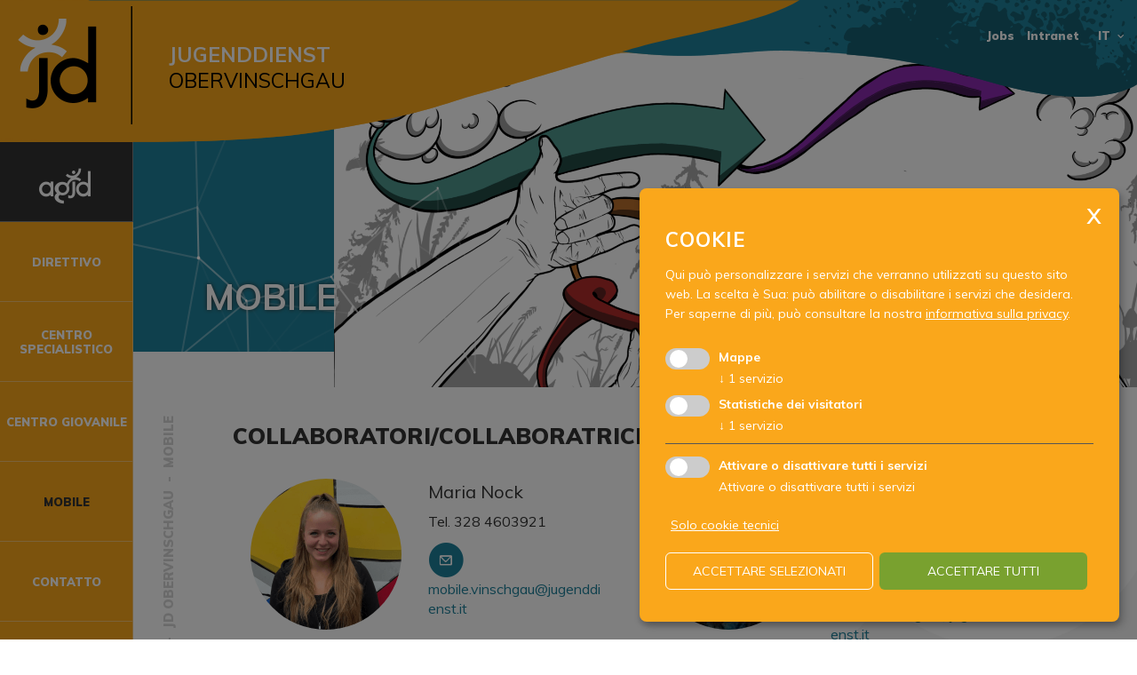

--- FILE ---
content_type: text/html; charset=utf-8
request_url: https://www.jugenddienst.it/it/jugenddienste/jugenddienst-obervinschgau/centro-giovanile-2709.html
body_size: 44789
content:

<!DOCTYPE html>

<html lang="it">
<head>
    <meta http-equiv="Content-Type" content="text/html; charset=utf-8" />
    
    <meta name="viewport" content="width=device-width, initial-scale=1, maximum-scale=2.0" />
    <!--[if lt IE 9]>
        <script src="/content/Vendor/html5-3/html5-3.js"></script>
    <![endif]-->

    <link rel="apple-touch-icon" sizes="180x180" href="/apple-touch-icon.png">
    <link rel="icon" type="image/png" sizes="32x32" href="/favicon-32x32.png">
    <link rel="icon" type="image/png" sizes="16x16" href="/favicon-16x16.png">
    <link rel="manifest" href="/site.webmanifest">
    <link rel="mask-icon" href="/safari-pinned-tab.svg" color="#5bbad5">
    <meta name="msapplication-TileColor" content="#da532c">
    <meta name="theme-color" content="#ffffff">

    <title>
                Mobile

    </title>
            <meta name="robots" content="index, follow, noodp, noyd" />
    <meta name="keywords" content="" />
    <meta name="description" content="" />
    <meta name="author" content="teamblau, MF,LB,TS,HA" />
    <meta name="generator" content="2018, teamblau, AGJD" />

        <link rel="canonical" href="https://www.jugenddienst.it/it/jugenddienste/jugenddienst-obervinschgau/centro-giovanile-2709.html" />


    <meta property="og:url" content="https://www.jugenddienst.it/it/jugenddienste/jugenddienst-obervinschgau/centro-giovanile-2709.html" />
    <meta property="og:type" content="article" />
    <meta property="og:title" content="Mobile" />
    <meta property="og:description" content="" />
    <meta property="og:image" content="https://www.jugenddienst.it/smartedit/images/jd/_published/camper_jd_seite_1-kopie.png" />


    <link href="/bundles/Site/css?v=iDFz3Pva9FLgKZTGO5QifC69YO7KqV9N-gcnhoNB3lc1" rel="stylesheet" type="text/css" media="all" />

    <link href="/bundles/Print/css?v=6ip-GSfalqmNpr63F_ADZUPBSI8iwCHWPaPej46ubYA1" rel="stylesheet" type="text/css" media="print" />

    <script src="/bundles/Headerscripts?v=waBahSTA8QJ2eHtxj-aiGyNPgv1ZYpAEfXimup0_RME1"></script>

    


    <script>
        var GoogleConsentAttribute = {
            ad_storage: 'denied',
            analytics_storage: 'denied',
            ad_user_data: 'denied',
            ad_personalization: 'denied'
        }
    </script>
                <!-- Cookie Consent Skript fuer Mappe/ -->
                <script type="text/plain"
                        data-type="application/javascript"
                        data-name="GoogleMaps">
                //Script muss erst noch geladen werden
if ($('.map').length >= 1) {
    var script_tag = document.createElement('script');
    script_tag.setAttribute("type", "text/javascript");
    script_tag.setAttribute("src", "//maps.google.com/maps/api/js?callback=googleMapsLoaded&language=" + sgLang() + "&key=AIzaSyBy6w_FdPkWIbFzBpsaDX0SiXA_dFExBsc");
    (document.getElementsByTagName("head")[0] || document.documentElement).appendChild(script_tag);
    console.log("GoogleMaps initialisiert...");
}
                    </script>
                    <script>                        
                        window.dataLayer = window.dataLayer || [];
                        function gtag() { dataLayer.push(arguments) };
                        gtag('js', new Date());
                        </script>
                    
                    
                        <script>
                            gtag('consent', 'default', GoogleConsentAttribute);
                           // console.log("set Google Consent", GoogleConsentAttribute);
                        </script>
                    
                <script>
                    window.dataLayer = window.dataLayer || [];
$.getScript("https://www.googletagmanager.com/gtag/js?id=G-MQ942QMWWS", function (data, textStatus, jqxhr) {
   function gtag(){dataLayer.push(arguments);}
    gtag('js', new Date());
    gtag('config', 'G-MQ942QMWWS');
    console.log("track GA ...");
});
                </script>





</head>

<body class="pagetype_jugenddienst">
    




    
<div class="index container_page farbe14 jdPage">


<section class="section_top">
    <div class="top_navigation">
                <div class="navi_main">
                    <svg id="welle_rechts"></svg>
                    <svg id="welle_links"></svg>
                    <div class="kleks_container jsKleksContainer">
                        <svg class="kleks_container_svg" xmlns="http://www.w3.org/2000/svg"
                             xmlns:xlink="http://www.w3.org/1999/xlink"
                             width="1300" height="111"
                             viewBox="48.617 -.324 1252.023 106.891">
                            <path class="jsKleksSvg" d="m 1009.7208,0.18185938 c -0.5271,0 -0.9581,0.65142306 -0.9581,1.44766542 0,0.7962423 0.431,1.4476655 0.9581,1.4476655 0.5269,0 0.9581,-0.6514232 0.9581,-1.4476655 0,-0.79624236 -0.4312,-1.44766542 -0.9581,-1.44766542 z m 109.2315,0 c -1.1162,0 -1.7629,0.43428155 -1.4373,0.96511032 0.3257,0.530828 0.9726,0.9651103 1.4373,0.9651103 0.4647,0 1.1114,-0.4342823 1.4372,-0.9651103 0.3256,-0.53082877 -0.321,-0.96511032 -1.4372,-0.96511032 z m 40.707,0 c -1.404,-10e-9 -2.6441,2.64917342 -1.8478,3.94710422 0.7358,1.1990649 4.0026,1.111681 4.7633,-0.1280248 0.7512,-1.2242365 -1.2296,-3.81907942 -2.9155,-3.81907942 z m 10.4985,0 c -0.8216,0 -1.2271,0.43428155 -0.9014,0.96511032 0.3257,0.530828 0.998,0.9651103 1.4938,0.9651103 0.4959,0 0.9015,-0.4342823 0.9015,-0.9651103 0,-0.53082877 -0.6724,-0.96511032 -1.4939,-0.96511032 z m 6.8654,0 c -2.5787,-10e-9 -4.1787,2.80284462 -2.2898,4.01013182 1.4965,0.9564044 1.2386,0.9375658 3.068,0.2304447 2.4884,-0.9618767 1.8866,-4.24057652 -0.7782,-4.24057652 z m 6.6052,0 c -2.4902,0 -3.2873,1.45629342 -1.1986,2.19020952 1.5409,0.5413992 3.594,-0.2164628 3.594,-1.3275191 0,-0.47403564 -1.078,-0.86269042 -2.3954,-0.86269042 z m 33.1359,0 c -2.8466,0 -3.6977,0.85864542 -2.2741,2.29262942 1.0293,1.0366946 4.3883,0.2831857 4.8357,-1.0852567 0.2584,-0.79019819 -0.6266,-1.20737272 -2.5616,-1.20737272 z m 17.5906,0 c -0.8215,0 -1.2271,0.43428155 -0.9014,0.96511032 0.3256,0.530828 0.998,0.9651103 1.4939,0.9651103 0.496,0 0.9014,-0.4342823 0.9014,-0.9651103 0,-0.53082877 -0.6724,-0.96511032 -1.4939,-0.96511032 z m 16.0263,0 c -2.4046,0 -3.221,1.02346372 -1.9984,2.50731722 0.5609,0.6808208 1.6356,1.001684 2.3875,0.7110302 1.978,-0.7645338 1.6813,-3.21834742 -0.3891,-3.21834742 z m 32.8973,0 c -1.4962,0 -1.9022,1.14074262 -0.7998,2.25126742 1.1026,1.1105259 2.237,0.70354 2.237,-0.803602 0,-0.79624236 -0.6467,-1.44766542 -1.4372,-1.44766542 z m -133.9044,0.005909 c -3.3829,-0.005598 -4.4128,0.77654491 -2.9546,2.24535862 0.8244,0.8304374 0.6216,0.87371 3.8032,-0.7976932 l 2.7434,-1.44175658 z m -85.501,0.0295442 c -10.5366,0.0635973 -11.1403,0.42424396 -10.8133,1.68401902 0.3809,1.4666639 0,1.6970139 -2.276,1.3610025 -1.798,-0.2658037 -2.7376,0.020299 -2.7376,0.8351159 0,0.6819867 -0.681,1.9982857 -1.5134,2.9248751 -1.6913,1.8823575 -0.6774,5.0234369 1.9495,6.0388329 1.4985,0.579205 1.0296,3.527577 -0.5612,3.527577 -0.7913,0 -3.1661,-4.604887 -2.9859,-5.790662 0.04,-0.265413 -2.3682,-0.572366 -5.3537,-0.681486 -9.5112,-0.3476452 -13.3418,2.719975 -11.0949,8.884924 0.6248,1.714305 0.4173,1.667174 -1.8576,-0.421498 -1.9764,-1.814609 -2.8224,-2.089158 -3.6996,-1.205402 -0.8772,0.883756 -0.8736,1.408858 0.014,2.302477 0.6323,0.636994 1.1498,1.505558 1.1498,1.93022 0,1.372853 -4.1104,0.819444 -5.8779,-0.791784 -0.9441,-0.860621 -2.3888,-1.30453 -3.2108,-0.986776 -2.5682,0.992632 -2.7564,3.405834 -0.4145,5.315985 l 2.2018,1.796287 -2.3387,1.238886 c -1.2859,0.68099 -2.721,1.897639 -3.1912,2.704279 -0.7333,1.257833 -1.0091,1.272185 -1.9357,0.10045 -0.5943,-0.751424 -2.0029,-1.88888 -3.1306,-2.527013 -1.7615,-0.996762 -2.2493,-0.860806 -3.4552,0.96511 -1.205,1.824591 -2.1822,2.099545 -6.90445,1.93613 -6.6309,-0.229462 -9.18254,1.207297 -11.87112,6.680926 -2.51139,5.112937 -1.47447,7.262294 3.92836,8.132532 3.28477,0.529078 3.63336,0.772292 1.98472,1.386607 -2.75134,1.025197 -2.97881,1.58198 -3.63115,8.890832 -0.86335,9.673056 1.08487,12.05585 7.23296,8.85341 1.55481,-0.809873 2.82748,-1.069122 2.82748,-0.577095 0,1.565945 -7.07046,5.295499 -10.27944,5.422344 -3.85943,0.152558 -4.72437,0.973025 -3.10319,2.940631 0.80685,0.979261 2.06785,1.328677 3.49036,0.96905 2.85154,-0.720903 2.99187,1.567204 0.30894,5.002816 -2.32405,2.976057 -2.43805,5.389154 -0.35392,7.488469 1.44428,1.454792 1.37911,1.770694 -0.87796,4.171639 -1.47157,1.56537 -2.55361,3.963174 -2.72189,6.036865 -0.2342,2.886181 0.294,4.001002 3.27526,6.917282 l 3.41214,3.33849 h 3.37889 c 0.43222,-1.66324 1.31544,-2.86477 3.06017,-5.16826 3.66368,-4.836956 7.11764,-6.334222 7.11764,-3.086387 0,0.989173 0.3761,1.798257 0.8368,1.798257 0.4608,0 0.8807,1.84471 0.9327,4.10073 0.012,0.53642 0.076,1.56181 0.1135,2.35566 h 43.5483 c 0.3536,-0.6877 1.0631,-0.98684 2.0316,-0.81541 1.2777,0.22615 2.0181,0.48744 2.2604,0.81541 h 223.8207 c 0.711,-0.92182 22.4357,0.008 23.124,-0.75811 5.2192,-5.80949 -1.7671,-11.844951 0.5753,-11.844951 1.8722,0 0.03,-5.700806 0.3832,-10.870783 V 61.113803 c -0.288,-4.892526 -0.8793,-5.87295 -1.9847,-4.07119 -0.298,0.48549 0,1.077622 0.6608,1.315701 0.6625,0.23808 0.9228,0.739933 0.5788,1.114801 -1.3336,1.453668 -9.4347,-4.95947 -9.4347,-7.468772 0,-1.893606 -2.1477,-3.352126 -2.6593,-1.806134 -0.4562,1.37851 -4.0496,1.530613 -4.0496,0.171356 0,-0.530829 -0.4311,-0.965111 -0.9581,-0.965111 -1.9684,0 -0.9421,5.468363 1.4508,7.732701 1.4941,1.413738 2.0675,2.621015 1.5116,3.180925 -0.4928,0.496377 -0.6662,1.506161 -0.3853,2.243388 0.555,1.456845 -2.0263,1.427677 -4.378,-0.04924 -0.9277,-0.582702 -1.1788,-0.430843 -0.8409,0.51013 0.2648,0.737424 -0.432,2.355087 -1.5506,3.594544 l -2.0355,2.253237 2.1685,1.772651 c 1.1928,0.974694 2.7037,1.953495 3.3555,2.174453 0.9077,0.307798 0.869,0.78565 -0.1643,2.046428 -1.4778,1.80291 -2.4769,1.232173 -4.296,-2.456108 -0.8939,-1.812577 -2.1365,-2.368227 -6.3569,-2.840181 -3.6313,-0.40606 -5.548,-0.216648 -6.2279,0.612549 -0.5401,0.658812 -1.8335,1.372531 -2.8744,1.587509 -1.0661,0.220218 -1.8359,1.107726 -1.7619,2.032639 0.074,0.928368 -0.3091,1.368947 -0.8818,1.012382 -0.6373,-0.396775 -0.7784,-0.01802 -0.3813,1.024199 0.3748,0.983746 0.2459,1.417774 -0.3168,1.06753 -0.5209,-0.324318 -0.9464,-1.433655 -0.9464,-2.463986 0,-1.03033 -0.4764,-1.873102 -1.0598,-1.873102 -0.6423,0 -0.7807,-0.665105 -0.35,-1.687958 0.3913,-0.92895 0.6585,-2.650188 0.5944,-3.824989 -0.082,-1.51755 0.2968,-1.976475 1.3082,-1.585538 2.2342,0.86359 1.668,-1.025676 -1.011,-3.371977 -1.5126,-1.324825 -2.1485,-2.578818 -1.6777,-3.310919 0.4169,-0.6481 0.7587,-3.89309 0.7587,-7.210753 0,-5.101435 -0.2595,-6.030935 -1.6777,-6.030955 -0.9222,-1.4e-5 -1.6758,-0.651423 -1.6758,-1.447665 0,-0.796243 -0.6466,-1.447665 -1.4371,-1.447665 -0.7905,0 -1.4373,0.460072 -1.4373,1.022228 0,0.562154 -0.3906,0.777857 -0.8681,0.480586 -1.4715,-0.916095 -0.1146,-3.857572 2.3112,-5.010695 1.9704,-0.936705 2.5028,-0.797744 3.6917,0.96511 1.5493,2.297503 2.8319,1.594205 3.9656,-2.174452 0.6392,-2.124727 0.4802,-2.262637 -2.0473,-1.764774 -2.1003,0.413724 -3.1895,0.01143 -4.6577,-1.715533 -1.054,-1.239753 -2.9168,-2.546422 -4.1395,-2.905178 -1.7573,-0.515598 -2.3352,-0.221059 -2.7572,1.404334 -0.6341,2.442159 -2.5577,2.110176 -2.9916,-0.516039 -0.5377,-3.253405 -3.9776,-10.054874 -5.086,-10.054874 -0.7047,0 -0.6358,-0.527937 0.2014,-1.544176 1.5056,-1.827192 1.3091,-6.901147 -0.3461,-8.922346 -0.9217,-1.125947 -0.9173,-1.513446 0.027,-1.83371 1.7115,-0.5802746 1.483,-4.0565703 -0.3129,-4.7507062 -2.2484,-0.8691014 -4.8736,2.0862758 -3.42,3.8505932 0.6231,0.7556028 0.8722,2.055775 0.5554,2.887453 -0.6958,1.826283 -4.5982,4.522231 -6.5447,4.522231 -0.7732,0 -2.3394,1.322209 -3.4806,2.936692 -1.5359,2.172744 -2.388,2.672862 -3.2811,1.926282 -1.2133,-1.014305 -6.918,-0.363477 -7.6788,0.876478 -0.2244,0.365615 0.6485,1.811885 1.9378,3.212438 1.2893,1.400553 2.3445,2.999186 2.3445,3.553181 0,0.553996 0.4312,1.006473 0.9581,1.006473 0.5271,0 0.9581,-0.434282 0.9581,-0.96511 0,-0.530829 0.4387,-0.96511 0.9758,-0.96511 0.563,0 0.722,1.021382 0.3754,2.412775 -0.3975,1.594843 -0.2025,2.414745 0.5769,2.414745 0.9062,0 0.8929,0.348975 -0.062,1.508724 -1.1001,1.33517 -1.5085,1.168559 -3.5412,-1.447665 -2.832,-3.644986 -3.8179,-3.703547 -5.172,-0.303321 -3.2427,8.143068 -4.5435,8.74953 -8.9145,4.153913 -1.5769,-1.657772 -3.9179,-2.96702 -5.6139,-3.137593 -3.6716,-0.369242 -4.4019,-2.276551 -1.1831,-3.090322 1.632,-0.412576 2.4364,-1.279515 2.4364,-2.621555 0,-2.966303 -3.7711,-7.851922 -5.6744,-7.350595 -2.0969,0.552359 -4.3374,-3.747085 -2.3523,-4.514353 1.8719,-0.723634 1.7163,-5.396739 -0.1799,-5.396739 -2.5542,0 -5.3845,2.004202 -4.8416,3.429096 0.2831,0.743049 -0.6526,3.593832 -2.0805,6.334275 -2.0255,3.887054 -2.3067,5.086011 -1.2788,5.451888 0.7246,0.25795 2.0557,1.173983 2.9584,2.03658 0.9026,0.862595 2.4397,2.033106 3.4161,2.601858 2.2176,1.291814 2.9638,3.310919 1.2241,3.310919 -1.5452,0 -4.6069,3.372775 -4.6069,5.077662 -3e-4,0.657467 -1.0782,1.256868 -2.3953,1.333428 -3.0022,0.174495 -3.1074,-1.301298 -0.1877,-2.64125 1.2141,-0.557224 2.7179,-1.833222 3.3397,-2.836242 0.9913,-1.598814 0.7187,-2.021707 -2.2134,-3.423188 -2.6884,-1.285025 -3.6268,-1.363424 -4.777,-0.401801 -1.882,1.576519 -1.8778,5.786723 0.01,5.786723 2.3147,0 1.6538,1.895494 -1.0187,2.918966 -3.1914,1.222206 -2.8882,1.357261 -4.2159,-1.871133 -1.0226,-2.487097 -0.9132,-3.058781 0.9503,-4.935849 l 2.108,-2.123243 -2.4599,-2.477773 c -2.1867,-2.202678 -2.7429,-2.350058 -4.9881,-1.31964 -2.2601,1.037287 -2.7259,0.903564 -4.4251,-1.27237 -1.0445,-1.337581 -2.462,-2.432473 -3.1501,-2.432473 -1.2813,0 -3.6648,-7.475211 -2.8216,-8.84947 0.6352,-1.035438 -1.3681,-4.6620734 -2.5753,-4.6620734 -0.5336,0 -2.0041,1.1261894 -3.2694,2.5014084 -2.702,2.936814 -4.3154,2.357443 -4.3154,-1.548116 0,-2.4027699 -0.6331,-3.0761989 -4.5327,-4.8137338 -5.7907,-2.5801842 -10.2021,-2.2783632 -10.6255,0.7248176 -0.1684,1.1943627 -0.7536,2.1705133 -1.3003,2.1705133 -0.5468,0 -0.7366,0.6742472 -0.4224,1.4988759 0.3183,0.835505 -0.2744,2.415408 -1.3395,3.566968 -1.0512,1.13657 -1.6835,2.791965 -1.4039,3.679238 0.3978,1.262307 0.023,1.518964 -1.7286,1.181767 -1.3213,-0.254401 -2.7581,0.19942 -3.5059,1.106923 -1.5375,1.866038 -3.8873,0.375279 -3.8873,-2.465956 0,-0.996659 -0.3287,-1.812044 -0.7313,-1.812044 -0.7695,0 -4.0594,7.045742 -4.0594,8.693871 0,0.527187 -1.0779,0.957232 -2.3954,0.957232 -1.3174,0 -2.3952,-0.196817 -2.3952,-0.437254 0,-1.471368 2.6458,-6.042791 4.1394,-7.153634 2.2931,-1.705383 0.7029,-3.624565 -1.881,-2.270963 -1.9398,1.01611 -5.6603,0.96573 -6.709,-0.0906 -0.362,-0.3647 -1.4387,-0.663759 -2.3913,-0.663759 -0.9881,0 -2.4179,-1.346322 -3.3282,-3.135624 -2.1365,-4.2004257 -3.3128,-4.800297 -5.6001,-2.8480599 -1.8181,1.5517309 -1.8523,1.5506509 -0.6238,-0.047271 0.7142,-0.9289492 0.9772,-1.6899279 0.5846,-1.6899279 -0.3925,0 -0.177,-0.651423 0.4792,-1.4476655 1.9477,-2.364 5.4494,-1.8137291 6.1418,0.9651104 0.6269,2.5164067 2.8283,3.2251766 4.0144,1.292066 0.3897,-0.6352501 -0.2537,-1.889765 -1.4841,-2.8933613 -1.1958,-0.9752839 -1.9356,-2.3907346 -1.6465,-3.149411 0.4463,-1.17145204 -3.2939,-1.3927913 -24.9272,-1.4732704 -6.0534,-0.0225194 -10.6682,-0.0349864 -14.1804,-0.0137873 z m 199.6835,0.0846934 c -0.3329,-0.0138105 -0.714,0.0457429 -1.0598,0.18514361 -0.7644,0.30809878 -0.5375,0.53669271 0.5787,0.58300541 1.0101,0.041907 1.5777,-0.18548144 1.2593,-0.50619051 -0.1591,-0.16035417 -0.4454,-0.24814805 -0.7782,-0.26195851 z m -136.3487,0.28165465 c -0.3775,0.0107215 -0.7913,0.35175349 -1.4666,1.03207717 -1.3422,1.3526377 -1.3517,1.6374795 -0.082,2.4462591 1.8636,1.1869378 2.621,1.1742852 3.3789,-0.061058 0.3399,-0.5540813 0.08,-1.6623846 -0.5787,-2.4620162 -0.5324,-0.64602751 -0.874,-0.9659837 -1.2515,-0.95526207 z m 66.7586,0.50225127 c -0.9465,-0.068921 -2.0364,0.2884293 -2.9468,1.205403 -0.8768,0.8832289 -0.7905,1.5302856 0.3775,2.8303338 1.6656,1.853878 3.7518,1.5116007 4.6166,-0.758301 0.7098,-1.8631668 -0.4698,-3.1625681 -2.0473,-3.2774358 z m 72.7734,0.061058 c -1.0628,0 -3.0913,3.5513708 -2.4168,4.2307284 0.8196,0.8256049 3.1442,-1.3197352 3.1442,-2.9012397 0,-0.7312451 -0.3272,-1.3294887 -0.7274,-1.3294887 z m -40.7364,0.2501408 c -0.2132,0.00464 -0.4159,0.059279 -0.6023,0.1752955 -1.1571,0.7203098 -1.4187,3.7077945 -0.4126,4.7211621 1.148,1.1564225 3.2419,0.6770982 3.8345,-0.8784473 0.6076,-1.5947031 -1.3276,-4.0504911 -2.8196,-4.0180103 z M 997.1614,2.11208 c -0.47062,0 -0.8545,0.8685639 -0.8545,1.9302206 0,1.8812413 1.01513,2.514927 2.16852,1.353124 C 999.24305,4.6222341 998.2384,2.11208 997.1614,2.11208 Z m 48.5482,0 c -0.7595,0 -1.6473,0.4342815 -1.973,0.9651103 -0.3256,0.530828 0.2955,0.9651103 1.3805,0.9651103 1.0851,0 1.973,-0.4342823 1.973,-0.9651103 0,-0.5308288 -0.6211,-0.9651103 -1.3805,-0.9651103 z m -25.2459,0.427406 c -0.089,0.00829 -0.1713,0.036683 -0.2484,0.084693 -0.8159,0.5079287 -0.5838,3.2216719 0.6042,7.0472748 0.5352,1.7237842 2.7134,0.9041192 3.113,-1.1719197 0.3762,-1.9539964 -2.1367,-6.084367 -3.4688,-5.9600481 z m 238.8653,0.027575 c -0.4764,-0.049477 -0.8475,0.3565415 -1.3413,1.2861572 -0.5452,1.0261356 -0.7201,2.140594 -0.3873,2.4758033 0.3328,0.3352086 1.3959,0.6086104 2.3621,0.6086104 2.0912,0 2.3129,-2.1938654 0.3853,-3.8052921 -0.4097,-0.3424987 -0.7329,-0.5355926 -1.0188,-0.5652788 z m -16.2179,0.063028 c -0.4145,-0.015522 -0.8561,0.039939 -1.275,0.1871132 -0.6587,0.2314546 -1.1967,0.8192609 -1.1967,1.3058533 0,1.1394692 3.5521,1.1557711 4.2491,0.019696 0.4785,-0.7796984 -0.5339,-1.4660979 -1.7774,-1.5126625 z m -205.0685,0.4471021 c -0.8217,0 -1.4939,0.4342823 -1.4939,0.9651103 0,0.5308281 0.4075,0.9651103 0.9033,0.9651103 0.496,0 1.1662,-0.4342822 1.4919,-0.9651103 0.3258,-0.530828 -0.08,-0.9651103 -0.9013,-0.9651103 z m -12.7276,0.1181767 c -0.7982,-0.061118 -0.9903,0.3344048 -0.6375,1.2605523 0.6797,1.7842068 3.596,2.0857669 3.0093,0.3111989 -0.2193,-0.6635356 -1.1157,-1.3473006 -1.9925,-1.5185716 -0.139,-0.027144 -0.2653,-0.044448 -0.3793,-0.05318 z m 177.4233,0.8469336 c -1.4465,0 -2.7535,3.3733335 -1.8673,4.8176731 0.915,1.4913635 4.3073,1.1567535 4.9334,-0.4864944 0.6434,-1.6889017 -1.2275,-4.3311787 -3.0661,-4.3311787 z M 987.72278,4.136842 c -0.31198,-0.05504 -0.64057,0.1232859 -1.04222,0.5278563 -0.73877,0.7441146 -0.76306,1.2884348 -0.0802,1.7135631 0.54998,0.342327 0.75637,1.2593068 0.45951,2.0385494 -0.33656,0.8834243 0.0391,1.4161518 0.9992,1.4161518 1.69596,0 2.02064,-2.5672376 0.60812,-4.8176733 -0.33555,-0.5346278 -0.63245,-0.8234068 -0.94444,-0.8784473 z m 182.30402,0.1102984 c -0.2514,-0.0014 -0.4884,0.035872 -0.6961,0.1162071 -1.7966,0.6943762 -2.0247,4.1562824 -0.3149,4.7802504 0.6588,0.2403834 1.9672,-0.235451 2.9058,-1.0596517 1.4928,-1.3107755 1.5311,-1.6760804 0.3129,-2.9032094 -0.5746,-0.5787069 -1.4535,-0.9293829 -2.2077,-0.9335964 z m -60.2844,0.1221159 c -0.1146,0.022288 -0.2398,0.073582 -0.3716,0.1555995 -0.527,0.32807 -0.9581,1.031075 -0.9581,1.5619029 0,0.5308288 0.4311,0.6963877 0.9581,0.3683177 0.5271,-0.3280699 0.9583,-1.031075 0.9583,-1.561903 0,-0.3981215 -0.2431,-0.5907816 -0.5867,-0.5239171 z m -51.2721,0.6381546 c 1.3849,0 3.2028,2.7358133 2.5382,3.8190794 -0.7075,1.1530281 -1.8125,1.3000797 -2.7415,0.3643783 -0.9362,-0.9430137 -0.7784,-4.1834577 0.2033,-4.1834577 z m -55.4447,0.9651103 c -2.1708,0 -5.04134,2.6894097 -4.24906,3.9805871 0.31369,0.5112857 0.0394,1.5737797 -0.60813,2.3595967 -1.55009,1.881391 -0.31332,3.042267 1.8146,1.703715 1.29759,-0.816249 2.16709,-0.648717 3.87759,0.746484 2.6818,2.187373 5.1399,1.202052 7.2485,-2.90518 1.6458,-3.2057897 1.1823,-3.9549821 -2.4501,-3.9549821 -1.462,0 -2.9242,-0.4342824 -3.2499,-0.9651104 -0.3257,-0.5308279 -1.3983,-0.9651103 -2.3835,-0.9651103 z m 208.3204,0 c -1.3879,0 -1.1453,5.1842338 0.3264,6.9704598 0.564,0.684375 1.3199,2.425625 1.6798,3.87029 0.5814,2.333497 1.0544,2.601066 4.2255,2.38717 3.6046,-0.24313 8.6898,-2.876994 8.6898,-4.500565 0,-0.484034 -0.4093,-1.964715 -0.9093,-3.289254 -0.8218,-2.1772649 -1.1422,-2.2981786 -3.3456,-1.268431 -1.4213,0.664219 -2.4362,1.947515 -2.4463,3.078506 0,1.066674 -0.8564,2.474597 -1.8947,3.127744 -1.6164,1.016753 -2.0458,0.890985 -2.9839,-0.874507 -0.8886,-1.672454 -0.8023,-2.227822 0.4516,-2.934723 0.8505,-0.479365 1.5468,-1.267214 1.5468,-1.750986 0,-1.2408811 -3.9643,-4.8157038 -5.3401,-4.8157038 z m 58.0826,0.3446823 c -1.3066,-0.084583 -2.2926,1.2516217 -1.6386,2.9682065 0.7097,1.862955 1.9712,1.93448 3.4062,0.1930221 0.8282,-1.0053515 0.7321,-1.6157182 -0.4028,-2.564436 -0.4578,-0.3827373 -0.9293,-0.5685983 -1.3648,-0.5967926 z m -156.3738,0.620428 c -1.5204,0 -2.1024,3.0575651 -0.7431,3.9037725 1.9318,1.202603 4.108,-0.8782617 2.7025,-2.5841318 -0.5981,-0.7258126 -1.4804,-1.3196407 -1.9594,-1.3196407 z m 67.7833,0 c -0.6733,0 -1.9313,0.788247 -2.7962,1.7509858 -1.2132,1.3502557 -1.3129,2.0121017 -0.4361,2.8953307 1.3897,1.399758 4.2571,1.496733 5.0703,0.171357 0.8768,-1.429138 -0.4159,-4.8176735 -1.838,-4.8176735 z M 961.79443,7.9559214 c -0.82126,0.00605 -0.656,0.4326837 0.19555,1.8061346 1.354,2.183898 3.17553,2.177739 3.17553,-0.00985 0,-0.7520069 -0.99406,-1.5084904 -2.20958,-1.6820495 -0.50412,-0.07198 -0.88774,-0.116253 -1.1615,-0.1142375 z m 52.59977,0.9119307 c -1.5041,0 -0.8853,2.7732159 0.8369,3.7521129 1.0793,0.613491 1.7937,0.619264 2.0062,0.01576 0.3875,-1.100558 -1.6253,-3.7678699 -2.8431,-3.7678699 z m 93.5395,0 c -0.7905,0 -1.4373,0.4342824 -1.4373,0.9651105 10e-5,0.5308274 0.6468,0.9651104 1.4373,0.9651104 0.7904,0 1.4371,-0.434283 1.4371,-0.9651104 0,-0.5308281 -0.6467,-0.9651105 -1.4371,-0.9651105 z m 140.0267,0.112268 c -0.3422,-0.022263 -0.7678,0.00306 -1.2944,0.064997 -2.8394,0.3339144 -4.5682,4.1354419 -2.8822,6.3382139 2.1423,2.799276 5.4789,0.0067 5.4789,-4.585258 0,-1.2519946 -0.2756,-1.7511631 -1.3023,-1.8179529 z M 979.43196,9.2381393 c -0.11453,-0.00511 -0.23977,0.03025 -0.37152,0.1122679 -0.52699,0.3280701 -0.96009,1.0052838 -0.96009,1.5047848 0,0.4995 0.4331,0.907991 0.96009,0.907991 0.527,0 0.95814,-0.677213 0.95814,-1.504784 0,-0.6206779 -0.24302,-1.00493 -0.58662,-1.0202597 z m 143.91014,1.0281377 c -0.7863,-0.03752 -1.6641,0.279535 -2.4051,1.037986 -1.3713,1.403583 -1.3374,1.668798 0.3715,2.944571 2.3452,1.750872 3.7851,1.3249 4.161,-1.231008 0.2412,-1.639632 -0.8168,-2.689024 -2.1274,-2.751549 z m -151.95458,0.518008 c -0.85006,0.09916 -0.74725,1.360601 0.52014,3.30895 0.89322,1.373127 2.03505,2.4955 2.53808,2.4955 1.48556,0 0.44319,-4.054941 -1.32965,-5.174174 -0.75952,-0.479495 -1.34217,-0.675348 -1.72857,-0.630276 z M 1274.71,11.763183 c -0.8215,0 -1.4939,0.434283 -1.4939,0.965111 0,0.530827 0.4075,0.96511 0.9034,0.96511 0.4958,0 1.1682,-0.434283 1.4939,-0.96511 0.3257,-0.530828 -0.082,-0.965111 -0.9034,-0.965111 z m -18.7404,0.06894 c -0.4211,0 -0.842,0.36566 -1.5682,1.097073 -0.8625,0.86883 -1.3064,2.264737 -0.9874,3.102141 0.319,0.837403 1.4686,1.522511 2.5556,1.522511 2.6281,0 3.5271,-2.651435 1.5682,-4.624652 -0.7261,-0.731413 -1.1471,-1.097073 -1.5682,-1.097073 z m -195.0647,0.194991 c 0.4003,-0.01156 0.5061,1.0547 0.021,2.99972 -0.3462,1.389708 -1.0144,2.527014 -1.4842,2.527014 -1.0807,0 -1.0702,-0.266415 0.131,-3.448792 0.5313,-1.407593 1.0203,-2.068947 1.3316,-2.077942 z m 114.3624,1.752955 c -0.6351,0.05608 -0.6696,0.548788 -0.2895,1.754926 0.7307,2.318823 0.3502,2.450784 -2.6202,0.904052 -6.2752,-3.267604 -5.8629,-3.203832 -7.8234,-1.229039 -2.1091,2.124383 -1.8826,3.212381 0.8896,4.27406 1.7177,0.657786 2.3954,1.637364 2.3954,3.458641 0,2.065362 0.3122,2.397002 1.6757,1.77856 0.9222,-0.418311 3.1425,-0.796177 4.9335,-0.839055 3.7258,-0.08919 5.6104,-2.23896 4.3761,-4.990999 -0.449,-1.001101 -0.841,-2.464645 -0.8721,-3.253801 -0.031,-0.789157 -0.8523,-1.589975 -1.8244,-1.77856 -0.352,-0.06828 -0.6291,-0.09748 -0.8407,-0.07878 z m 24.7706,0.323017 c -1.6297,-0.105413 -3.4747,1.382711 -3.4747,3.033204 0,0.701144 0.8599,1.880308 1.9104,2.621555 1.0507,0.741248 1.6544,1.60518 1.3415,1.920373 -0.3127,0.315191 -0.296,1.016971 0.037,1.559933 0.6642,1.082516 3.418,0.373373 3.418,-0.880417 0,-0.4298 -0.538,-1.001163 -1.1967,-1.270401 -0.9311,-0.380563 -0.9092,-0.694504 0.1017,-1.408273 1.6035,-1.132321 0.67,-4.607443 -1.4587,-5.430223 -0.218,-0.08428 -0.4457,-0.130692 -0.6786,-0.145751 z m 7.2858,0.555431 c -2.2392,0 -2.3238,0.207335 -1.7208,4.258303 0.4088,2.745657 0.2538,4.494682 -0.436,4.924032 -0.5919,0.366176 -0.8488,1.24027 -0.5807,1.944008 0.2681,0.703737 -0.1345,1.799806 -0.8937,2.434442 -1.6798,1.404238 -1.787,3.982685 -0.2306,5.550369 1.4039,1.414187 4.2677,1.514032 5.0878,0.177265 1.4794,-2.411007 1.4242,-6.111532 -0.1173,-7.827242 -1.5395,-1.713443 -1.523,-1.810074 0.3207,-1.810074 1.0711,0 2.5134,-0.683584 3.2029,-1.520541 1.8986,-2.304311 -1.4207,-8.130562 -4.6323,-8.130562 z m 58.4229,1.355094 c -0.9169,-0.08452 -2.1793,0.594364 -4.9159,2.274903 -0.225,0.138193 0.4216,0.884539 1.4372,1.658414 2.3926,1.823279 3.7212,1.816391 5.2404,-0.02757 1.0146,-1.231344 0.972,-1.758834 -0.2404,-2.980024 -0.5458,-0.549714 -0.9713,-0.875004 -1.5213,-0.925718 z m -72.001,0.575127 c -0.4959,0 -1.1683,0.434281 -1.494,0.96511 -0.3256,0.530828 0.08,0.96511 0.9015,0.96511 0.8215,0 1.4939,-0.434282 1.4939,-0.96511 0,-0.530829 -0.4056,-0.96511 -0.9014,-0.96511 z M 986.53195,16.73055 c -0.17973,0.0099 -0.32847,0.06299 -0.4341,0.169386 -0.25488,0.256731 0.10167,1.378213 0.79193,2.491561 1.44295,2.327337 3.6683,2.697786 3.6683,0.610579 0,-1.258921 -2.76807,-3.340878 -4.02613,-3.271526 z m -18.49203,0.823298 c -0.7905,0 -1.4372,0.651423 -1.4372,1.447666 0,0.796242 0.6467,1.447665 1.4372,1.447665 0.79048,0 1.4372,-0.651423 1.4372,-1.447665 0,-0.796243 -0.64671,-1.447666 -1.4372,-1.447666 z m 304.41158,0.40377 c -0.062,0.01215 -0.1277,0.03778 -0.1935,0.07879 -0.527,0.32807 -0.9582,1.222423 -0.9582,1.987339 0,0.764915 0.4312,1.390546 0.9582,1.390546 0.5269,0 0.9581,-0.894358 0.9581,-1.987339 0,-0.956362 -0.3291,-1.55438 -0.7646,-1.469332 z m -28.8203,0.56134 c -2.2989,0 -4.329,2.437688 -3.6077,4.331179 0.306,0.803002 1.3461,1.459483 2.3113,1.459483 0.9651,0 2.2527,0.504243 2.8627,1.118741 0.8136,0.819452 1.4503,0.832702 2.3875,0.04924 0.9728,-0.813284 1.5642,-0.604805 2.4813,0.874507 1.4044,2.265126 3.8098,2.079489 5.3227,-0.409679 0.8488,-1.396723 0.6885,-2.022433 -0.7999,-3.135624 -2.4919,-1.863974 -5.2552,-1.754727 -7.5066,0.297412 -1.7741,1.617065 -1.8446,1.605811 -1.6425,-0.242262 0.3796,-3.471776 0.017,-4.342997 -1.8088,-4.342997 z m -190.4305,0.376196 c 0.3492,0.01184 0.5964,0.393674 0.5964,1.014351 0,1.695297 -0.5749,1.945335 -1.3963,0.606641 -0.3032,-0.494149 -0.1131,-1.171364 0.4224,-1.504785 0.134,-0.08336 0.261,-0.120154 0.3775,-0.116207 z m 244.929,0.588914 c -0.5271,0 -0.9583,0.677215 -0.9583,1.504785 0,0.827578 0.4312,1.236061 0.9583,0.907991 0.5269,-0.32807 0.9581,-1.005284 0.9581,-1.504784 0,-0.499501 -0.4312,-0.907992 -0.9581,-0.907992 z m -169.4299,1.077379 c 0.1567,-0.01231 0.2914,0.02755 0.3892,0.126055 0.3911,0.394034 0.06,1.478603 -0.7353,2.410806 -2.1128,2.477418 -2.8596,5.156861 -1.7969,6.446543 0.6832,0.829133 -0.013,1.118636 -2.6183,1.085257 -6.4733,-0.08295 -8.6982,-1.227972 -5.8427,-3.005629 0.7393,-0.460211 0.6677,-0.910625 -0.2386,-1.489027 -0.9129,-0.58276 -0.5341,-0.834588 1.2769,-0.844965 1.4181,-0.0081 2.8529,-0.461566 3.1873,-1.006472 0.3343,-0.544906 1.1988,-0.869633 1.9202,-0.722848 0.7214,0.146785 1.947,-0.60153 2.7238,-1.662353 0.5825,-0.795617 1.2642,-1.300436 1.7344,-1.337367 z m -73.4656,1.817952 c 0.8528,0 1.2839,0.434283 0.9582,0.96511 -0.3257,0.530829 -0.7569,0.965111 -0.9582,0.965111 -0.2012,0 -0.6324,-0.434282 -0.9581,-0.965111 -0.3258,-0.530827 0.1054,-0.96511 0.9581,-0.96511 z m 51.1391,1.496906 c 0.4065,0.03218 0.8452,0.159927 1.3688,0.360439 3.5775,1.370089 4.2065,3.054995 0.8916,2.387171 -2.0768,-0.41838 -3.4661,0.05571 -5.6941,1.944008 -2.6514,2.247328 -4.1082,3.028606 -4.1082,2.203997 0,-0.16168 1.4651,-1.905109 3.2557,-3.874229 2.1305,-2.342884 3.0668,-3.117921 4.2862,-3.021386 z m 179.8422,0.433315 c -0.8255,0 -1.4998,0.616054 -1.4998,1.36888 0,0.752826 -0.2794,2.100316 -0.6198,2.993812 -0.4664,1.224129 -0.1703,1.540073 1.1986,1.27828 2.3354,-0.446677 3.1835,-5.640972 0.921,-5.640972 z m -24.4501,0.96511 c -1.983,0 -3.1371,2.171966 -2.3092,4.344967 0.774,2.032071 2.5413,1.800316 3.981,-0.521948 1.4385,-2.320109 0.782,-3.823019 -1.6718,-3.823019 z m -239.8274,0.242262 c 1.1891,0.09587 2.271,0.858217 1.9358,1.871133 -0.5226,1.579102 -1.9065,1.888553 -3.6057,0.807541 -1.0944,-0.696205 -1.1647,-1.174602 -0.3031,-2.042488 0.5074,-0.511034 1.2596,-0.693708 1.973,-0.636186 z m 92.1669,1.689929 c 0.496,0 1.1682,0.434283 1.4938,0.96511 0.3257,0.530829 -0.08,0.96511 -0.9013,0.96511 -0.8216,0 -1.4939,-0.434281 -1.4939,-0.96511 0,-0.530827 0.4055,-0.96511 0.9014,-0.96511 z m -144.39118,1.051773 c -0.37913,-0.02274 -0.68918,0.04817 -0.88187,0.242263 -0.35123,0.353787 0.1884,1.483293 1.2006,2.511256 2.23319,2.267953 4.23536,2.512295 4.23536,0.516038 0,-1.305966 -2.91116,-3.171012 -4.55409,-3.269557 z m -13.17144,0.878444 c -0.52698,0 -1.10119,0.434283 -1.27686,0.96511 -0.17565,0.530829 0.39854,0.96511 1.27686,0.96511 0.87833,0 1.45253,-0.434281 1.27687,-0.96511 -0.17568,-0.530827 -0.74988,-0.96511 -1.27687,-0.96511 z m 208.95192,0.382105 c 0.2558,-0.0394 0.4087,0.07799 0.4087,0.360439 0,0.539032 -0.6467,1.230751 -1.4372,1.536299 -0.7905,0.305549 -1.4373,0.404354 -1.4373,0.220596 0,-0.183757 0.6468,-0.873506 1.4373,-1.534329 0.4142,-0.346267 0.7728,-0.5436 1.0285,-0.583005 z m -35.5938,3.478336 c 0.079,0 1.8355,0.868565 3.9029,1.930222 2.0673,1.061656 3.1283,1.934777 2.3582,1.942038 -0.7702,0.0072 -2.3136,0.261591 -3.4297,0.563308 -1.6172,0.437204 -2.124,0.04209 -2.5009,-1.944007 -0.2602,-1.370622 -0.4096,-2.491561 -0.3305,-2.491561 z m 139.929,1.534328 c -1.0165,-0.0528 -1.7211,1.026123 -0.9718,2.247329 0.2994,0.488034 -0.079,1.515786 -0.8409,2.282782 -1.0333,1.040788 -1.1074,1.671518 -0.2952,2.48959 1.2752,1.284467 1.096,1.254206 3.0211,0.51013 1.8949,-0.732439 2.0065,-5.522966 0.1643,-7.063032 -0.3662,-0.306004 -0.7387,-0.449197 -1.0775,-0.466799 z m -170.4505,0.502252 c 0.07,0.0063 0.1345,0.02047 0.1896,0.04333 0.4415,0.182892 0.3398,1.246723 -0.2267,2.365505 -0.8232,1.625233 -1.2601,1.789001 -2.1685,0.80951 -0.8811,-0.950046 -0.8287,-1.483442 0.2287,-2.367474 0.6568,-0.548983 1.4843,-0.895204 1.9769,-0.850873 z m 185.8158,0.858752 c -0.7905,0 -1.4371,0.614904 -1.4371,1.366911 0,0.752005 -0.508,1.536806 -1.1283,1.745076 -0.6203,0.20827 -0.8102,0.896212 -0.4223,1.52842 1.0282,1.675894 2.3015,1.40997 3.4316,-0.716939 1.386,-2.608512 1.2382,-3.923468 -0.4439,-3.923468 z m -69.5626,2.192179 c 3.0209,0 3.9404,0.447992 4.7907,2.328082 1.3414,2.965287 1.3237,3.200621 -0.2385,3.200621 -0.71,0 -1.7571,0.976151 -2.3289,2.170513 -1.0235,2.137106 -1.0407,2.131203 -1.1048,-0.45892 -0.042,-1.695418 -0.9187,-3.194572 -2.4618,-4.213002 -3.3534,-2.21322 -2.9924,-3.027294 1.3433,-3.027294 z m -71.17,0.781936 c 0.316,0.01657 -0.2956,0.377328 -1.9045,1.278279 -1.5094,0.845308 -2.9115,1.538267 -3.1149,1.538267 -0.7099,0 -0.3623,-1.930938 0.35,-1.944008 0.3953,-0.0072 1.7954,-0.263957 3.1129,-0.571187 0.8426,-0.196473 1.367,-0.311297 1.5565,-0.301351 z m 155.7911,1.004502 c -0.3485,-0.04314 -0.7886,0.215152 -1.2026,0.874509 -0.4903,0.780869 -0.8973,1.744818 -0.9073,2.142939 -0.027,1.318658 1.8913,0.752888 2.4971,-0.701183 v -2.072032 c -0.1078,-0.128399 -0.2328,-0.225111 -0.3872,-0.244233 z m -168.6184,0.350592 c 0.365,-0.02319 0.7425,0.429715 1.0129,1.4713 0.2972,1.14478 1.3064,1.920373 2.5029,1.920373 1.1033,0 2.0062,0.484639 2.0062,1.077378 10e-5,0.634896 -0.8652,0.848757 -2.1059,0.521947 -1.1584,-0.305109 -2.6674,-0.08515 -3.3535,0.488464 -0.9785,0.817971 -1.2475,0.40641 -1.2475,-1.912494 0,-2.165694 0.5766,-3.528322 1.1849,-3.566968 z m -164.07395,2.426563 c -0.527,0 -0.95813,0.434281 -0.95813,0.96511 0,0.530829 0.43113,0.96511 0.95813,0.96511 0.527,0 0.95814,-0.434281 0.95814,-0.96511 0,-0.530829 -0.43115,-0.96511 -0.95814,-0.96511 z m 116.36075,0 c 0.8216,0 1.4939,0.434281 1.4939,0.96511 0,0.530829 -0.4056,0.96511 -0.9014,0.96511 -0.496,0 -1.1683,-0.434281 -1.4939,-0.96511 -0.3258,-0.530829 0.08,-0.96511 0.9014,-0.96511 z m 209.0282,0 c -0.8754,0 -1.1724,0.675667 -0.8467,1.93022 0.2756,1.061657 0.8817,1.93022 1.3473,1.93022 0.4655,0 0.8466,-0.868563 0.8466,-1.93022 0,-1.061656 -0.606,-1.93022 -1.3472,-1.93022 z m -127.1036,0.96511 c 0.558,0 1.0149,0.434282 1.0149,0.96511 0,0.530828 -0.19,0.96511 -0.4224,0.96511 -0.2324,0 -0.6891,-0.434282 -1.0149,-0.96511 -0.3257,-0.530828 -0.1357,-0.96511 0.4224,-0.96511 z m -60.2765,0.137873 c 1.0536,-0.02144 1.7762,1.513988 1.2611,3.498033 -0.7031,2.708391 -1.8706,2.618647 -6.0831,-0.466799 l -3.3535,-2.456107 2.9742,0.55543 c 1.6999,0.318042 3.4435,0.08254 4.0711,-0.549522 0.391,-0.393913 0.7789,-0.573889 1.1302,-0.581035 z m 192.1004,2.383232 c -1.2561,0.01498 -2.7047,2.014757 -1.9046,3.318797 0.4788,0.780358 1.116,0.654493 2.196,-0.433315 1.0628,-1.070529 1.2202,-1.837581 0.5182,-2.54474 -0.2393,-0.240984 -0.5197,-0.3442 -0.8096,-0.340742 z m -16.7869,0.374225 c -0.5269,10e-7 -0.9581,0.677216 -0.9581,1.504785 0,0.827578 0.4312,1.236063 0.9581,0.907992 0.527,-0.328069 0.9581,-1.005284 0.9581,-1.504785 0,-0.4995 -0.4311,-0.907992 -0.9581,-0.907992 z M 941.68531,46.6273 c -2.46249,0.0096 -2.48468,1.069766 0.24442,2.422625 2.67694,1.327006 4.07306,1.090182 4.07306,-0.691335 0,-0.837111 -1.20838,-1.485067 -3.11493,-1.670231 -0.45054,-0.04376 -0.85078,-0.06243 -1.20255,-0.06106 z m 29.64942,0.06894 c -0.67176,0.03975 -0.89947,0.400573 -0.89947,1.156163 0,0.853788 0.64672,1.552054 1.4372,1.552054 0.7905,0 1.43721,0.434283 1.43721,0.965111 0,1.297114 2.59815,1.232378 3.40627,-0.08469 0.84745,-1.381181 -0.40318,-2.524198 -3.64482,-3.330615 -0.76954,-0.191434 -1.33333,-0.281867 -1.73639,-0.258019 z m 287.98837,0.777997 c -1.4962,0 -1.9003,1.140744 -0.7977,2.251268 1.1024,1.110525 2.235,0.703539 2.235,-0.803602 0,-0.796243 -0.6468,-1.447666 -1.4373,-1.447666 z m -9.0514,0.08666 c 0.617,0.113967 0.9073,0.699512 0.9073,1.762803 0,1.01742 0.5399,2.070664 1.1986,2.339901 0.9013,0.368386 0.8411,0.742183 -0.2405,1.512663 -0.7905,0.563112 -2.277,1.029917 -3.3046,1.037986 -1.4532,0.01149 -1.6138,-0.241578 -0.7195,-1.142376 2.0749,-2.089992 1.2133,-2.728453 -3.1052,-2.302478 -2.8198,0.278137 -4.6128,-0.01431 -5.3166,-0.868599 -1.5753,-1.911825 0.3592,-2.655877 3.3436,-1.286157 1.9698,0.90401 2.9483,0.906322 4.3703,0.01182 1.3067,-0.821947 2.2495,-1.179527 2.8666,-1.065561 z m -156.8646,1.843557 c 0.706,0 1.7735,1.085705 2.3739,2.412776 0.6003,1.32707 0.9945,2.359775 0.8741,2.294599 -0.1205,-0.06518 -1.1901,-0.602061 -2.3759,-1.193585 -2.3509,-1.172816 -2.9317,-3.51379 -0.8721,-3.51379 z m 200.5849,0.553461 c -0.2472,0.05035 -0.3841,0.310927 -0.4752,0.760272 -0.165,0.814545 0.174,2.371133 0.7529,3.460609 1.2084,2.274477 2.0442,2.459298 3.678,0.81345 0.9069,-0.91337 0.5824,-1.665895 -1.4861,-3.46061 -1.3371,-1.16016 -2.0575,-1.657628 -2.4696,-1.573721 z m -26.468,0.41165 c -1.0851,0 -1.973,0.434282 -1.973,0.96511 0,0.530828 0.6212,0.965111 1.3805,0.965111 0.7594,0 1.6474,-0.434283 1.973,-0.965111 0.3258,-0.530828 -0.2954,-0.96511 -1.3805,-0.96511 z m -301.84813,2.237481 c -1.58218,0.113996 -3.86384,1.751479 -3.86384,3.104109 0,0.777566 0.64673,1.414182 1.43721,1.414182 0.79048,0 1.43721,-0.47991 1.43721,-1.067531 0,-0.587618 0.64671,-0.819614 1.43719,-0.514068 1.59827,0.61778 2.03541,-1.792885 0.49863,-2.74958 -0.254,-0.158125 -0.58129,-0.21342 -0.9464,-0.187112 z m 308.54923,2.718065 c -0.2717,-0.03477 -0.5167,0.01822 -0.6883,0.191052 -0.2812,0.283253 -0.2282,0.978032 0.1192,1.544177 0.7807,1.272274 2.4364,1.35554 2.4364,0.122116 0,-0.854049 -1.0522,-1.753025 -1.8673,-1.857345 z m -2.3895,2.18233 c -0.5293,-0.03243 -0.6874,0.723363 -0.1819,2.050368 0.325,0.852782 1.0471,1.268097 1.6035,0.921779 0.6946,-0.432422 0.6527,-1.063694 -0.131,-2.014914 -0.5222,-0.633663 -0.973,-0.937777 -1.2906,-0.957233 z m -326.59151,1.607205 c -1.98678,-0.08536 -3.70326,0.845778 -3.07777,1.865224 0.8933,1.455882 6.47976,1.237412 5.99324,-0.234384 -0.21933,-0.663536 -1.14379,-1.352788 -2.05314,-1.53039 -0.28876,-0.0564 -0.5785,-0.08826 -0.86233,-0.10045 z m 332.41851,2.347779 c -1.0112,-0.08794 -2.5283,0.669929 -2.5283,1.557963 0,0.990329 2.2546,1.164028 3.1678,0.244233 0.337,-0.339454 0.395,-0.972699 0.129,-1.406304 -0.1493,-0.243422 -0.4314,-0.366578 -0.7685,-0.395892 z m -7.9642,0.874508 c -0.137,0.02111 -0.2701,0.07003 -0.395,0.14772 -0.4992,0.310753 -0.6566,0.976373 -0.3481,1.47918 0.3085,0.502809 0.9693,0.659373 1.4685,0.348621 0.4992,-0.310752 0.6567,-0.976371 0.3481,-1.479179 -0.2314,-0.377106 -0.6626,-0.559677 -1.0735,-0.496342 z m -6.1771,1.544176 c -0.5269,0 -0.6914,0.434283 -0.3656,0.96511 0.3257,0.530829 1.0237,0.965111 1.5506,0.965111 0.527,0 0.6913,-0.434282 0.3656,-0.965111 -0.3256,-0.530827 -1.0235,-0.96511 -1.5506,-0.96511 z m 26.8885,0 c 1.2587,0 3.9148,3.998239 3.3105,4.983121 -0.5936,0.967441 -2.6839,1.064562 -3.5765,0.165448 -0.9751,-0.982161 -0.7597,-5.148569 0.266,-5.148569 z M 976.34051,64.03277 c -0.566,0.006 -1.24369,0.540618 -2.32299,1.524479 -1.01123,0.921809 -2.54183,1.682769 -3.40237,1.689929 -1.81777,0.01508 -3.6183,4.374147 -2.74926,6.655322 0.71957,1.888831 1.91694,1.929428 6.77344,0.226505 4.8489,-1.700271 5.86956,-3.595425 3.95182,-7.330899 -0.97912,-1.90718 -1.52293,-2.773065 -2.25064,-2.765336 z m 317.02189,7.569222 c 1.2277,0 1.2012,1.65045 -0.039,2.422624 -0.5357,0.333415 -0.7572,0.962452 -0.4909,1.396455 0.6063,0.9881 -1.8504,3.136861 -2.6573,2.324143 -0.7851,-0.790813 1.9916,-6.143222 3.1873,-6.143222 z m -361.73166,1.930221 c -1.48172,0 -1.90425,1.138733 -0.82517,2.225662 0.76551,0.771081 2.26237,-0.100644 2.26237,-1.317671 0,-0.499498 -0.64671,-0.907991 -1.4372,-0.907991 z m 29.19969,0.317107 c -0.79791,0.01476 -1.77349,0.07187 -2.96826,0.165447 -3.26324,0.255572 -6.01405,0.577285 -6.11448,0.71497 -0.10041,0.137678 0.0738,3.290117 0.38717,7.005913 0.53897,6.391242 0.58252,6.495397 0.83886,1.930221 0.38482,-6.852997 0.72094,-7.53893 2.98978,-6.111709 1.41974,0.893093 2.17938,0.904201 3.20681,0.0453 1.02591,-0.857543 1.61472,-0.85524 2.47356,0.0098 1.48233,1.493114 3.53309,-0.430352 2.72385,-2.554588 -0.34609,-0.908439 -1.14355,-1.249693 -3.53729,-1.205403 z m 324.89227,3.720599 c 0.5172,-0.03056 0.9093,0.456198 0.9093,1.191615 0,0.840477 -0.683,1.52645 -1.5174,1.52645 -1.692,0 -1.3973,-2.076233 0.3794,-2.672764 0.078,-0.02627 0.1549,-0.04094 0.2287,-0.0453 z m 1.7814,3.805291 c 0.2893,-0.02765 0.5754,0.05172 0.8036,0.281655 0.325,0.327415 0.1301,1.058673 -0.4341,1.6269 -0.6882,0.693133 -1.2243,0.710405 -1.6288,0.05121 -0.5103,-0.831783 0.3911,-1.876801 1.2593,-1.959765 z m -320.31086,5.284472 c -0.54704,-0.02412 -1.27111,0.224488 -2.07857,0.844964 -1.50354,1.155369 -1.61326,1.600891 -0.5651,2.296569 0.90711,0.602067 0.98047,1.061857 0.24051,1.522511 -0.58327,0.363094 -1.06178,1.070276 -1.06178,1.569781 0,0.499497 0.43115,0.907991 0.95815,0.907991 0.52699,0 0.95813,-0.508823 0.95813,-1.130558 0,-0.621735 0.7239,-1.935671 1.60733,-2.918966 1.4936,-1.662419 1.14483,-3.039219 -0.0587,-3.092292 z m 322.25636,1.351154 c 0.5582,0 1.0149,0.434286 1.0149,0.965111 0,0.530834 -0.19,0.96511 -0.4224,0.96511 -0.2324,0 -0.6891,-0.434276 -1.0147,-0.96511 -0.3258,-0.530825 -0.1358,-0.965111 0.4222,-0.965111 z M 959.41669,96.69683 c -0.79049,0 -1.4372,0.434283 -1.4372,0.96511 0,0.530832 0.64671,0.96511 1.4372,0.96511 0.79048,0 1.43721,-0.434278 1.43721,-0.96511 0,-0.530827 -0.64673,-0.96511 -1.43721,-0.96511 z m -30.55477,1.333427 c -0.34359,0.01533 -0.58466,0.401551 -0.58466,1.022229 0,0.827572 0.43115,1.504784 0.95814,1.504784 0.527,0 0.95813,-0.40849 0.95813,-0.907991 0,-0.499497 -0.43113,-1.17671 -0.95813,-1.504784 -0.13175,-0.08202 -0.25895,-0.119347 -0.37348,-0.114238 z m 30.55477,2.527013 c -1.38204,0 -2.39533,0.5557 -2.39533,1.31373 0,0.88097 0.78904,1.16215 2.39533,0.85284 1.31748,-0.25368 2.39534,-0.84478 2.39534,-1.31373 0,-0.46894 -1.07786,-0.85284 -2.39534,-0.85284 z m 10.649,1.08919 c -1.36578,0.11857 -3.46297,1.09299 -3.46297,1.87114 0,1.24279 3.57597,1.13587 4.35267,-0.12999 0.34737,-0.56614 0.40365,-1.25774 0.1271,-1.5363 -0.1881,-0.18948 -0.56153,-0.24436 -1.0168,-0.20485 z m 30.60951,0.84103 c -2.78694,0 -4.19453,1.80135 -2.33471,2.98791 1.74981,1.11639 2.16461,1.0832 3.52361,-0.2856 1.7758,-1.78875 1.374,-2.70231 -1.1889,-2.70231 z m -86.77193,1.93022 c -0.52699,0 -0.95815,0.65143 -0.95815,1.44767 10e-6,0.47864 0.16601,0.88433 0.40477,1.14828 h 1.10674 c 0.23898,-0.26392 0.40477,-0.66939 0.40477,-1.14828 0,-0.79624 -0.43114,-1.44767 -0.95813,-1.44767 z m 62.69731,1.93022 c -0.88092,0 -1.84884,0.27043 -2.68083,0.66573 h 3.93814 c -0.26798,-0.39859 -0.73102,-0.66573 -1.25731,-0.66573 z" />


                        </svg>
                        <div id="welle_mobile">
                            <svg xmlns="http://www.w3.org/2000/svg" xmlns:xlink="http://www.w3.org/1999/xlink" width="182" height="93" viewBox="0 0 182 93">
                                <defs>
                                    <clipPath id="clip-Welle">
                                        <rect width="182" height="93" />
                                    </clipPath>
                                </defs>
                                <g id="Welle" clip-path="url(#clip-Welle)">
                                    <path id="Differenzmenge_41" data-name="Differenzmenge 41" d="M945.437,91.989a313.73,313.73,0,0,1-43.462-3.248A462.9,462.9,0,0,1,844.69,76.666c-8.462-2.5-16.692-4.795-24.459-6.813a463.666,463.666,0,0,0-55.019-11.168,305.68,305.68,0,0,0-41.578-2.8c-12.236,0-23.48.663-35.385,1.364l-1.292.076c-10.906.642-24.477,1.44-39.552,1.44-9.166,0-18.138-.281-27.427-.859-7.21-.449-14.275-.667-21.6-.667-17.569,0-33.393,1.268-50.145,2.611l-2.2.176c-15.523,1.242-34.843,2.788-57.378,2.788a563.584,563.584,0,0,1-66.689-4.148c-13.443-1.59-27.76-3.69-42.555-6.241-15.843-2.732-32.815-6.082-50.444-9.957C278.152,31.211,206.176,25.5,115.038,25.5c-37.435,0-78.344.973-121.591,2.892-35.284,1.566-72.386,3.771-110.274,6.555-30.322,2.228-77.084,6.009-127.662,11.369l-.02,0a31.675,31.675,0,0,1-3.4.215c-2.473,0-3.84-.481-4.062-1.429-.419-1.784,3.17-5.266,10.668-10.348,6-4.066,14.5-9.159,25.26-15.139C-197.982,9.587-179.515.388-178.738,0H1000.021V83.667a59.874,59.874,0,0,1-9.421,3.207C981.963,89.207,967.116,91.988,945.437,91.989Z" transform="translate(-817.689 0)" fill="#ee6c0d" />
                                    <path id="Differenzmenge_40" data-name="Differenzmenge 40" d="M1237.287,83.635a.835.835,0,0,1-.688-.482,1.05,1.05,0,0,1-.016-1.048,1.7,1.7,0,0,1,1.275-.911c.038,0,.075-.006.11-.006a.954.954,0,0,1,.694.287c.325.328.131,1.058-.434,1.627A1.462,1.462,0,0,1,1237.287,83.635Zm-1.819-3.529a.993.993,0,0,1-1.11-.773,1.933,1.933,0,0,1,1.49-1.9.9.9,0,0,1,.229-.045h.006l.04,0c.508,0,.863.491.863,1.194A1.524,1.524,0,0,1,1235.469,80.106ZM1241,77.744h0a.639.639,0,0,1-.472-.18c-.271-.274-.139-1.122.363-2.327.752-1.805,2.1-3.817,2.824-3.817a.829.829,0,0,1,.866.6,1.756,1.756,0,0,1-.9,1.822,1.064,1.064,0,0,0-.49,1.4,1.024,1.024,0,0,1-.106,1.009A3.006,3.006,0,0,1,1241,77.744Zm-31.5-.9a.655.655,0,0,1-.32-.12,3.219,3.219,0,0,1-.947-2.464c0-1.033-.475-1.873-1.059-1.873a.543.543,0,0,1-.486-.23,1.68,1.68,0,0,1,.136-1.458,10.279,10.279,0,0,0,.594-3.825,2.161,2.161,0,0,1,.272-1.54.586.586,0,0,1,.45-.178,1.662,1.662,0,0,1,.586.132,2.643,2.643,0,0,0,.895.213c.245,0,.4-.082.461-.243.211-.562-.762-1.937-2.366-3.342-1.5-1.315-2.146-2.584-1.678-3.311.418-.649.758-3.883.758-7.21a22.54,22.54,0,0,0-.307-4.929c-.255-.918-.714-1.1-1.371-1.1a1.576,1.576,0,0,1-1.676-1.447,1.444,1.444,0,0,0-1.437-1.448c-.792,0-1.436.459-1.436,1.022,0,.379-.178.614-.465.614a.785.785,0,0,1-.4-.134,1.351,1.351,0,0,1-.606-1.309,3.848,3.848,0,0,1,.855-2.019,5.756,5.756,0,0,1,2.062-1.682,4.584,4.584,0,0,1,1.793-.573c.729,0,1.211.518,1.9,1.538.589.873,1.148,1.316,1.662,1.316.843,0,1.6-1.142,2.3-3.49.3-1.014.416-1.543.221-1.8a.7.7,0,0,0-.6-.2,9.9,9.9,0,0,0-1.668.24,6.934,6.934,0,0,1-1.337.15c-1.265,0-2.164-.506-3.32-1.866a10.531,10.531,0,0,0-4.139-2.905,4.645,4.645,0,0,0-1.26-.231c-.792,0-1.184.428-1.5,1.635-.269,1.037-.8,1.656-1.417,1.656-.738,0-1.356-.852-1.574-2.172A25.418,25.418,0,0,0,1190.749,26c-1.17-2.313-2.252-3.807-2.757-3.807-.242,0-.395-.063-.454-.188-.111-.237.109-.693.655-1.356,1.5-1.821,1.3-6.908-.346-8.923-.553-.676-.748-1.062-.67-1.333.057-.2.272-.356.7-.5a2.032,2.032,0,0,0,1.166-2.022,2.828,2.828,0,0,0-1.479-2.729,2.33,2.33,0,0,0-.843-.156,3.245,3.245,0,0,0-2.758,1.847,1.964,1.964,0,0,0,.18,2.16,3.237,3.237,0,0,1,.556,2.887c-.693,1.818-4.608,4.523-6.545,4.523-.775,0-2.337,1.317-3.481,2.937-1.13,1.6-1.857,2.251-2.509,2.251a1.2,1.2,0,0,1-.771-.325,4.253,4.253,0,0,0-2.448-.5c-2.075,0-4.733.565-5.231,1.376-.225.366.644,1.807,1.938,3.212s2.345,3,2.345,3.553a.984.984,0,0,0,.958,1.007.963.963,0,0,0,.958-.966.972.972,0,0,1,.976-.965.416.416,0,0,1,.339.173,3.036,3.036,0,0,1,.036,2.24c-.27,1.084-.266,1.812.01,2.166a.679.679,0,0,0,.567.249c.381,0,.58.061.645.2.1.2-.108.584-.707,1.311-.418.507-.751.821-1.123.821-.561,0-1.2-.7-2.417-2.269-1.543-1.985-2.47-2.8-3.2-2.8-.7,0-1.268.722-1.973,2.492a31.471,31.471,0,0,1-2.511,5.328c-.757,1.156-1.479,1.694-2.271,1.694-1.164,0-2.494-1.147-4.133-2.869a10.43,10.43,0,0,0-5.614-3.138,6.711,6.711,0,0,1-2.357-.607c-.532-.277-.84-.625-.866-.981-.045-.606.718-1.168,2.04-1.5,1.64-.414,2.437-1.272,2.437-2.622,0-2.761-3.373-7.386-5.387-7.386a1.142,1.142,0,0,0-.287.036,1.482,1.482,0,0,1-.378.049c-1.24,0-2.448-1.5-2.7-2.85a1.378,1.378,0,0,1,.725-1.713c1.114-.43,1.515-2.243,1.248-3.675-.2-1.078-.735-1.722-1.428-1.722a6.328,6.328,0,0,0-2.692.657A4.957,4.957,0,0,0,1137,12.764a1.379,1.379,0,0,0-.261,1.282c.284.746-.65,3.588-2.081,6.334-1.582,3.037-2.052,4.344-1.8,5a.8.8,0,0,0,.516.455,10.742,10.742,0,0,1,2.958,2.036,22,22,0,0,0,3.417,2.6c1.576.919,2.336,2.142,2.16,2.794-.092.339-.415.518-.936.518-1.55,0-4.607,3.369-4.607,5.078,0,.659-1.074,1.257-2.395,1.334-.161.01-.318.014-.465.014-1.073,0-1.743-.253-1.84-.694-.121-.556.69-1.307,2.116-1.962a8.957,8.957,0,0,0,3.34-2.836c.391-.63.608-1.107.484-1.532-.175-.6-1.009-1.085-2.7-1.891a8.058,8.058,0,0,0-3.189-1.053,2.352,2.352,0,0,0-1.588.652,4.816,4.816,0,0,0-1.207,4.765,1.323,1.323,0,0,0,1.216,1.021c.825,0,1.323.238,1.4.669.114.614-.682,1.584-2.422,2.25l-.525.2-.039.015a6.524,6.524,0,0,1-1.905.581c-.661,0-.893-.571-1.513-2.1l-.007-.018c-.07-.173-.145-.357-.226-.554-1.027-2.5-.92-3.052.95-4.936l2.108-2.123-2.46-2.478c-1.329-1.339-2.073-1.936-2.966-1.936a5.156,5.156,0,0,0-2.022.616,5.275,5.275,0,0,1-1.994.627c-.816,0-1.385-.56-2.431-1.9s-2.462-2.432-3.15-2.432c-.285,0-.645-.376-1.043-1.086-1.232-2.2-2.4-6.748-1.78-7.763.335-.545-.069-1.778-.618-2.759-.491-.878-1.3-1.9-1.956-1.9-.534,0-2,1.122-3.27,2.5-1.132,1.23-2.074,1.853-2.8,1.854a1.224,1.224,0,0,1-1.123-.855,6.47,6.47,0,0,1-.391-2.547c0-2.4-.635-3.078-4.532-4.814a17.521,17.521,0,0,0-6.791-1.749c-2.248,0-3.61.878-3.834,2.473-.169,1.2-.752,2.171-1.3,2.171a.506.506,0,0,0-.435.223,1.449,1.449,0,0,0,.013,1.276c.321.841-.267,2.407-1.34,3.567-1.054,1.141-1.683,2.791-1.4,3.679.176.558.19.894.047,1.089a.785.785,0,0,1-.677.228,6.055,6.055,0,0,1-1.1-.136,3.952,3.952,0,0,0-.743-.07,3.625,3.625,0,0,0-2.763,1.177,2.016,2.016,0,0,1-1.548.827,2.078,2.078,0,0,1-1.622-.907,3.982,3.982,0,0,1-.717-2.386c0-1-.328-1.812-.731-1.812s-1.452,1.873-2.318,3.728a18.493,18.493,0,0,0-1.741,4.964c0,.528-1.074.958-2.4.958s-2.4-.2-2.4-.438a10.005,10.005,0,0,1,1.51-3.712,12.866,12.866,0,0,1,2.63-3.441c.86-.64,1.255-1.38,1.057-1.98a1.263,1.263,0,0,0-1.309-.749,3.6,3.6,0,0,0-1.629.457,8.125,8.125,0,0,1-3.556.733,4.783,4.783,0,0,1-3.153-.823,4.032,4.032,0,0,0-2.391-.664c-.988,0-2.418-1.348-3.328-3.136-1.452-2.854-2.4-3.915-3.484-3.915a3.466,3.466,0,0,0-2.116,1.067,9.563,9.563,0,0,1-1.452,1.158.014.014,0,0,1-.014-.007,6.094,6.094,0,0,1,.842-1.2c.558-.727.857-1.371.743-1.6a.161.161,0,0,0-.159-.087.175.175,0,0,1-.175-.094c-.1-.213.163-.757.654-1.354a3.921,3.921,0,0,1,3.005-1.488,3.15,3.15,0,0,1,3.136,2.452c.358,1.434,1.289,2.4,2.318,2.4a2.029,2.029,0,0,0,1.7-1.106c.393-.64-.245-1.884-1.484-2.894-1.2-.977-1.936-2.39-1.646-3.149a.367.367,0,0,0-.027-.36c-.572-.833-5.226-1.041-24.9-1.114-4.021-.015-7.26-.025-10-.025-1.593,0-2.961,0-4.183.01-7.835.048-10.248.253-10.757.916a.845.845,0,0,0-.056.769c.17.656.172,1.012.005,1.228-.144.186-.416.268-.882.269a10.135,10.135,0,0,1-1.4-.136,8.037,8.037,0,0,0-1.155-.1c-1.05,0-1.583.313-1.583.932a5.767,5.767,0,0,1-1.514,2.925,3.332,3.332,0,0,0-.727,3.051,4.315,4.315,0,0,0,2.676,2.987,1.769,1.769,0,0,1,.866,2.049,1.614,1.614,0,0,1-1.427,1.479c-.141,0-.337-.145-.582-.43-1.015-1.18-2.546-4.42-2.4-5.36a.058.058,0,0,0-.015-.044c-.212-.256-2.557-.536-5.338-.637-.482-.018-.958-.026-1.413-.026-4.892,0-8.085,1.018-9.49,3.025-1.02,1.457-1.085,3.438-.192,5.886.234.642.362,1.065.278,1.185a.086.086,0,0,1-.076.036c-.229,0-.874-.553-2.06-1.643-1.308-1.2-2.094-1.691-2.71-1.691a1.376,1.376,0,0,0-.99.486c-.881.888-.878,1.4.014,2.3a3.839,3.839,0,0,1,1.15,1.931c0,.495-.546.779-1.5.779a7.273,7.273,0,0,1-4.379-1.571,4.185,4.185,0,0,0-2.592-1.089,1.722,1.722,0,0,0-.62.1,2.9,2.9,0,0,0-2.028,2.136,3.6,3.6,0,0,0,1.613,3.18l2.2,1.8L964.806,28a9.366,9.366,0,0,0-3.19,2.7c-.355.609-.619.962-.915.962s-.6-.33-1.021-.862a12.758,12.758,0,0,0-3.131-2.526,3.683,3.683,0,0,0-1.632-.617c-.658,0-1.13.533-1.824,1.582-1,1.507-1.808,1.976-4.954,1.976-.537,0-1.156-.013-1.949-.04-.444-.015-.867-.023-1.257-.023-2.984,0-4.931.429-6.507,1.434-1.55.988-2.779,2.564-4.108,5.269-1.306,2.659-1.614,4.478-.97,5.725.624,1.205,2.18,1.971,4.9,2.409,2.152.346,2.923.556,2.947.8.015.154-.272.329-.962.585-1.455.542-2.139.952-2.6,2.089s-.683,2.936-1.029,6.8a37.456,37.456,0,0,0-.171,4.909c-7.737-.435-15.667-.8-24.064-1.178h-.007l-.133-.006c-4.825-.22-9.814-.447-15.011-.7a3.044,3.044,0,0,0-.755-.259,5.679,5.679,0,0,0-.862-.1c-.084,0-.169-.005-.254-.005a5.439,5.439,0,0,0-1.485.2c-7.825-.391-14.983-.789-21.881-1.219-7.212-.449-14.279-.667-21.6-.667-17.58,0-33.409,1.269-50.167,2.613l-2.176.174c-15.522,1.242-34.84,2.788-57.375,2.788a563.507,563.507,0,0,1-66.69-4.149c-13.442-1.59-27.76-3.69-42.556-6.241C615.568,49.7,598.6,46.345,580.964,42.47,530.152,31.211,458.177,25.5,367.038,25.5c-37.438,0-78.347.973-121.591,2.892-35.283,1.566-72.384,3.771-110.274,6.555-30.32,2.228-77.08,6.008-127.662,11.369l-.019,0a31.871,31.871,0,0,1-3.4.216c-2.473,0-3.84-.481-4.063-1.43C-.388,43.322,3.2,39.84,10.7,34.758c6-4.066,14.5-9.16,25.26-15.139C54.133,9.523,72.492.384,73.265,0H960.024c-.509.042-.907.677-.907,1.448,0,.8.429,1.447.957,1.447s.959-.649.959-1.447c0-.771-.4-1.406-.909-1.446l109.054,0c-.678.023-1.179.208-1.341.5a.442.442,0,0,0,.031.467,2.01,2.01,0,0,0,1.437.966,2.009,2.009,0,0,0,1.437-.966.442.442,0,0,0,.031-.467c-.162-.29-.663-.475-1.341-.5l40.513,0a2.146,2.146,0,0,0-1.556,1.239,2.88,2.88,0,0,0-.226,2.708,2.628,2.628,0,0,0,2.239.852,2.993,2.993,0,0,0,2.524-.981,1.89,1.89,0,0,0-.211-1.863A3.707,3.707,0,0,0,1110.095,0l10.321,0a1,1,0,0,0-.859.384.555.555,0,0,0,.054.581,2.047,2.047,0,0,0,1.493.966.936.936,0,0,0,.9-.966c0-.508-.614-.93-1.4-.963l6.648,0a3.122,3.122,0,0,0-2.916,2.056,1.652,1.652,0,0,0,.747,1.954l.242.156.056.036c.583.377.849.549,1.178.549a3.9,3.9,0,0,0,1.228-.369l.007,0,.356-.139a2.237,2.237,0,0,0,1.542-2.487A2.215,2.215,0,0,0,1127.488,0l6.333,0c-1.417.038-2.148.556-2.228,1.022-.076.443.369.88,1.19,1.169a3.354,3.354,0,0,0,1.1.179c1.2,0,2.495-.606,2.495-1.507,0-.452-.981-.831-2.233-.861l32.74,0c-1.526.028-2.449.32-2.667.846-.159.381.052.868.627,1.446a2.2,2.2,0,0,0,1.556.484c1.336,0,2.973-.63,3.28-1.569a.639.639,0,0,0-.068-.6c-.274-.379-1.037-.582-2.265-.6l17.267,0a1,1,0,0,0-.859.384.554.554,0,0,0,.054.581,2.045,2.045,0,0,0,1.494.966.936.936,0,0,0,.9-.966c0-.508-.614-.93-1.4-.963l15.749,0c-1.225.029-2.04.342-2.295.882-.205.435-.041,1,.477,1.625a2.378,2.378,0,0,0,1.775.818,1.693,1.693,0,0,0,.612-.107,1.824,1.824,0,0,0,1.31-1.99,1.579,1.579,0,0,0-1.6-1.227l32.693,0a1.313,1.313,0,0,0-1.252.667,1.535,1.535,0,0,0,.558,1.584,1.835,1.835,0,0,0,1.226.632c.615,0,1.011-.563,1.011-1.435A1.442,1.442,0,0,0,1233.708,0l18.314,0V59.415c-.438-1.952-1.253-3.213-2.079-3.213a1.15,1.15,0,0,0-.932.659.749.749,0,0,0-.072.65,1.161,1.161,0,0,0,.733.666,1.047,1.047,0,0,1,.715.634.507.507,0,0,1-.137.48.762.762,0,0,1-.587.212c-1.215,0-3.527-1.5-5.28-2.993-1.725-1.466-3.568-3.468-3.568-4.687a2.445,2.445,0,0,0-1.879-2.456.8.8,0,0,0-.781.65c-.243.732-1.373,1.116-2.364,1.116a2.706,2.706,0,0,1-1.177-.232.8.8,0,0,1-.509-.712.963.963,0,0,0-.958-.965.9.9,0,0,0-.865.657c-.6,1.517.431,5.292,2.315,7.075a4.616,4.616,0,0,1,1.72,2.625.741.741,0,0,1-.208.556,2.289,2.289,0,0,0-.385,2.244.738.738,0,0,1-.024.707,1.217,1.217,0,0,1-1.041.368,6.832,6.832,0,0,1-3.314-1.125,1.817,1.817,0,0,0-.783-.343.181.181,0,0,0-.158.071c-.08.114-.047.37.1.783.266.74-.43,2.353-1.551,3.594l-2.036,2.253,2.169,1.773a15.34,15.34,0,0,0,3.355,2.175c.371.126.571.279.629.481.09.314-.14.768-.794,1.565-.553.675-1.02.99-1.469.99-.8,0-1.62-1-2.827-3.446-.893-1.812-2.141-2.369-6.357-2.841a28.489,28.489,0,0,0-3.1-.206c-1.674,0-2.667.26-3.125.819a5.788,5.788,0,0,1-2.874,1.588,2.073,2.073,0,0,0-1.762,2.032,1.352,1.352,0,0,1-.208,1,.4.4,0,0,1-.306.137.707.707,0,0,1-.368-.123.833.833,0,0,0-.4-.154.178.178,0,0,0-.156.076c-.1.152-.046.534.171,1.1s.268.95.158,1.11A.177.177,0,0,1,1209.5,76.842Zm4.372-13.143a.512.512,0,0,0-.477.228.748.748,0,0,0,.111.736,2.091,2.091,0,0,0,1.551.966.512.512,0,0,0,.477-.228.75.75,0,0,0-.112-.737A2.09,2.09,0,0,0,1213.874,63.7Zm6.338-1.557a1.075,1.075,0,0,0-.161.012,1.061,1.061,0,0,0-.395.148,1.082,1.082,0,0,0-.348,1.48,1.064,1.064,0,0,0,1.469.348,1.074,1.074,0,0,0-.565-1.988Zm7.638-.869c-1.041,0-2.362.737-2.362,1.565,0,.582.759.847,1.465.847a2.429,2.429,0,0,0,1.7-.6,1.2,1.2,0,0,0,.129-1.407.944.944,0,0,0-.769-.4C1227.962,61.276,1227.906,61.274,1227.85,61.274Zm-5.693-3.95a.382.382,0,0,0-.332.172c-.218.317-.152,1,.181,1.879a1.419,1.419,0,0,0,1.184,1.044.786.786,0,0,0,.42-.122.925.925,0,0,0,.481-.628,1.919,1.919,0,0,0-.611-1.388,2.288,2.288,0,0,0-1.291-.958Zm2.271-2.191a.725.725,0,0,0-.537.2,1.4,1.4,0,0,0,.119,1.544,1.966,1.966,0,0,0,1.573,1,.809.809,0,0,0,.863-.88,2.286,2.286,0,0,0-1.867-1.858,1.236,1.236,0,0,0-.147-.01ZM916.2,52.419c-.055,0-.112,0-.17.006a5.112,5.112,0,0,0-2.525,1.088,2.893,2.893,0,0,0-1.338,2.017,1.428,1.428,0,0,0,1.437,1.415c.792,0,1.437-.479,1.437-1.068,0-.4.3-.648.78-.648a1.862,1.862,0,0,1,.657.135,1.366,1.366,0,0,0,.489.1.932.932,0,0,0,.9-.743,1.934,1.934,0,0,0-.894-2.106A1.449,1.449,0,0,0,916.2,52.419Zm328.24-2.652a.471.471,0,0,0-.094.009c-.232.047-.378.282-.475.761a6.312,6.312,0,0,0,.753,3.46c.717,1.35,1.267,1.9,1.9,1.9.485,0,1.033-.335,1.779-1.087a1.313,1.313,0,0,0,.478-.968c-.022-.586-.572-1.285-1.964-2.492C1245.485,50.2,1244.841,49.767,1244.439,49.767Zm-26.562.42c-1.088,0-1.973.433-1.973.965s.619.966,1.38.966a2.522,2.522,0,0,0,1.973-.966.452.452,0,0,0,.033-.477C1219.123,50.375,1218.581,50.188,1217.877,50.188ZM921.823,46.511c-.046,0-.091,0-.134,0-.648.038-.9.362-.9,1.156a1.5,1.5,0,0,0,1.437,1.552c.792,0,1.437.433,1.437.965,0,.57.525.939,1.336.939a2.482,2.482,0,0,0,2.07-1.023,1.352,1.352,0,0,0,.168-1.262c-.339-.828-1.622-1.524-3.813-2.069A7.106,7.106,0,0,0,921.823,46.511Zm287.854.782a1.354,1.354,0,0,0-1.356.666,1.537,1.537,0,0,0,.559,1.586,1.837,1.837,0,0,0,1.224.631c.614,0,1.011-.563,1.011-1.434A1.444,1.444,0,0,0,1209.677,47.292Zm38.356-1.34h-.007a2.385,2.385,0,0,0-1.813,1.328,1.957,1.957,0,0,0-.092,1.991.857.857,0,0,0,.718.5c.376,0,.846-.3,1.478-.933,1.068-1.075,1.223-1.836.518-2.544a1.087,1.087,0,0,0-.794-.341h-.007Zm-355.993.492c-1.083,0-1.728.214-1.815.59-.107.463.644,1.131,2.06,1.833a6.674,6.674,0,0,0,2.712.846c.9,0,1.361-.517,1.361-1.537,0-.844-1.193-1.484-3.115-1.67-.415-.041-.811-.061-1.177-.061h-.025Zm339.2-.118c-.528,0-.958.675-.958,1.5,0,.611.244,1.022.608,1.022a.669.669,0,0,0,.35-.113,2.069,2.069,0,0,0,.957-1.5A.935.935,0,0,0,1231.239,46.327Zm12.067-3.861a.916.916,0,0,0-.77.318,1.907,1.907,0,0,0-.077,1.613c.276,1.064.88,1.93,1.347,1.93s.847-.866.847-1.93S1244.049,42.467,1243.306,42.467Zm-325.39,0a.965.965,0,1,0,.958.966A.963.963,0,0,0,917.916,42.467Zm332.617-2.781c-.371,0-.771.312-1.127.878a6,6,0,0,0-.907,2.143.753.753,0,0,0,.182.564.654.654,0,0,0,.481.178A2.3,2.3,0,0,0,1251,42.006V39.934a.606.606,0,0,0-.387-.244A.639.639,0,0,0,1250.533,39.685Zm-30.419-5.337a1.185,1.185,0,0,0-1.052.6,1.616,1.616,0,0,0,.152,1.647c.3.49-.078,1.514-.841,2.282-1.035,1.042-1.109,1.67-.3,2.489l.193.2c.58.589.82.832,1.207.832a4.363,4.363,0,0,0,1.332-.4l.29-.113a2.8,2.8,0,0,0,1.4-2.311c.269-1.624-.069-3.778-1.235-4.752a1.854,1.854,0,0,0-1.077-.466Zm15.436,1.363a1.405,1.405,0,0,0-1.437,1.367,1.911,1.911,0,0,1-1.129,1.745.884.884,0,0,0-.567.538,1.153,1.153,0,0,0,.146.991c.445.724.933,1.092,1.451,1.092.667,0,1.353-.625,1.981-1.809.88-1.657,1.143-2.8.78-3.407A1.317,1.317,0,0,0,1235.551,35.711Zm-77.873-21.235c-.884,0-1.485.026-1.785.373-.4.463-.294,1.486.064,3.886.41,2.745.255,4.494-.435,4.924a1.661,1.661,0,0,0-.581,1.944,2.436,2.436,0,0,1-.893,2.434,3.742,3.742,0,0,0-1.329,2.695,3.812,3.812,0,0,0,1.1,2.856,4.215,4.215,0,0,0,2.912,1.122,2.479,2.479,0,0,0,2.175-.945,7.951,7.951,0,0,0,1.075-4.174,5.659,5.659,0,0,0-1.192-3.653c-.838-.933-1.195-1.366-1.1-1.589.092-.206.6-.22,1.416-.22a4.716,4.716,0,0,0,3.2-1.521c.778-.944.742-2.569-.1-4.347C1161.353,16.438,1159.568,14.477,1157.677,14.477Zm-237.743,13.6a1.014,1.014,0,0,0-.747.247c-.353.354.186,1.481,1.2,2.511a5.258,5.258,0,0,0,3.156,1.869c.7,0,1.079-.481,1.079-1.354,0-.592-.621-1.372-1.661-2.087a6.486,6.486,0,0,0-2.893-1.182C920.022,28.074,919.976,28.073,919.935,28.073Zm-13.036.883a1.46,1.46,0,0,0-1.277.964.554.554,0,0,0,.078.516,1.826,1.826,0,0,0,2.4,0,.553.553,0,0,0,.077-.516A1.459,1.459,0,0,0,906.9,28.956Zm305.223-3.863a2.418,2.418,0,0,0-2.041,1.079,3.538,3.538,0,0,0-.269,3.266c.341.893.893,1.384,1.556,1.384.79,0,1.674-.695,2.425-1.906s.947-2.215.565-2.9A2.383,2.383,0,0,0,1212.121,25.093Zm24.45-.965a1.441,1.441,0,0,0-1.5,1.369,10.234,10.234,0,0,1-.619,2.993c-.227.593-.265.949-.125,1.152a.67.67,0,0,0,.59.212,4.038,4.038,0,0,0,.734-.085,2.623,2.623,0,0,0,1.732-1.561,4.92,4.92,0,0,0,.5-2.523C1237.787,24.7,1237.31,24.128,1236.572,24.128Zm-37.648.7c.472,0,.906.39,1.5,1.346a2.934,2.934,0,0,0,2.44,1.585,3.585,3.585,0,0,0,2.883-1.994c.852-1.4.7-2.017-.8-3.136A6.05,6.05,0,0,0,1201.3,21.3a5.731,5.731,0,0,0-3.863,1.621c-.88.8-1.319,1.18-1.538,1.18a.132.132,0,0,1-.1-.045c-.126-.14-.084-.614,0-1.378.249-2.281.162-3.33-.321-3.87a1.867,1.867,0,0,0-1.488-.472,3.938,3.938,0,0,0-3.159,1.748,2.8,2.8,0,0,0-.449,2.583,2.6,2.6,0,0,0,2.311,1.46,4.6,4.6,0,0,1,2.862,1.119,1.7,1.7,0,0,0,1.17.626,1.979,1.979,0,0,0,1.218-.577A1.612,1.612,0,0,1,1198.923,24.825Zm-82.036-11.172c-.649,0-1.034.393-1.734,1.106l-.017.018-.249.252c-1.1,1.105-1.524,1.889-1.384,2.542s.84,1.182,2.274,1.732a3.224,3.224,0,0,1,2.4,3.459c0,1.538.186,2.057.735,2.057a2.465,2.465,0,0,0,.94-.279,15.988,15.988,0,0,1,4.934-.839c2.031-.049,3.608-.729,4.325-1.867a3.2,3.2,0,0,0,.051-3.124,10.848,10.848,0,0,1-.872-3.254,2.179,2.179,0,0,0-1.824-1.779,3.855,3.855,0,0,0-.707-.084c-.047,0-.092,0-.134.005a.552.552,0,0,0-.443.214c-.16.24-.116.686.153,1.541.279.885.425,1.528.233,1.79a.382.382,0,0,1-.333.138,7.828,7.828,0,0,1-2.52-1.023l-.858-.447C1119.015,14.329,1117.72,13.653,1116.887,13.653Zm33.34.264a3.521,3.521,0,0,0-2.25.921,2.917,2.917,0,0,0-1.06,2.117,4.3,4.3,0,0,0,1.911,2.622,3.207,3.207,0,0,1,1.422,1.662.312.312,0,0,1-.081.259,1.346,1.346,0,0,0,1.264,2.092c1.034,0,2.191-.6,2.191-1.412,0-.43-.536-1-1.2-1.271-.448-.182-.656-.345-.677-.527-.025-.215.208-.478.778-.88a2.313,2.313,0,0,0,.781-2.27,3.972,3.972,0,0,0-2.239-3.161,2.292,2.292,0,0,0-.679-.146C1150.338,13.918,1150.282,13.916,1150.227,13.916Zm98.259,5.386c-.529,0-.958.675-.958,1.5,0,.611.244,1.021.607,1.021a.67.67,0,0,0,.351-.113,2.068,2.068,0,0,0,.957-1.5A.935.935,0,0,0,1248.486,19.3Zm-25.6-1.534a.422.422,0,0,0-.082.008.578.578,0,0,0-.194.078,2.555,2.555,0,0,0-.958,1.988c0,.767.43,1.39.958,1.39s.957-.891.957-1.987C1223.571,18.375,1223.29,17.768,1222.888,17.768ZM936.95,16.547l-.064,0a.637.637,0,0,0-.434.169c-.256.257.1,1.374.792,2.491a3.65,3.65,0,0,0,2.612,1.982c.661,0,1.056-.512,1.056-1.371a3.376,3.376,0,0,0-1.5-2.1A4.753,4.753,0,0,0,936.95,16.547Zm279-.722c-.9,0-2.142.673-4.762,2.282a.093.093,0,0,0-.045.079c-.013.251.61.915,1.482,1.579a5.179,5.179,0,0,0,2.937,1.362,3.021,3.021,0,0,0,2.3-1.388c1.014-1.231.971-1.761-.24-2.981a2.513,2.513,0,0,0-1.521-.925C1216.052,15.827,1216,15.825,1215.946,15.825ZM918.394,17.372a1.448,1.448,0,1,0,1.437,1.448A1.444,1.444,0,0,0,918.394,17.372ZM1161.7,5.791c-.252,0-.46.169-.617.5a6.5,6.5,0,0,0-.213,3.2,6.789,6.789,0,0,0,1.157,3.272,12.034,12.034,0,0,1,1.679,3.87c.479,1.926.883,2.447,2.81,2.447.37,0,.807-.018,1.416-.059a15.515,15.515,0,0,0,5.7-1.733c1.874-.971,2.993-2.006,2.993-2.768a14.377,14.377,0,0,0-.909-3.29c-.5-1.336-.823-1.894-1.491-1.894a5.112,5.112,0,0,0-1.854.626,3.949,3.949,0,0,0-2.446,3.079,4.234,4.234,0,0,1-1.895,3.128,3.251,3.251,0,0,1-1.5.64c-.569,0-.96-.533-1.481-1.515-.89-1.677-.806-2.225.452-2.935.853-.48,1.547-1.265,1.547-1.75,0-.565-.846-1.693-2.154-2.873A6.838,6.838,0,0,0,1161.7,5.791Zm-17.6,10.616a2.048,2.048,0,0,0-1.494.965.556.556,0,0,0-.053.582,1.05,1.05,0,0,0,.955.384c.824,0,1.494-.433,1.494-.966A.936.936,0,0,0,1144.1,16.407Zm62.225-4.756c-.411,0-.816.338-1.568,1.1a3.345,3.345,0,0,0-.988,3.1,2.848,2.848,0,0,0,2.556,1.522,2.506,2.506,0,0,0,2.452-1.433,2.972,2.972,0,0,0-.884-3.191C1207.14,11.989,1206.735,11.651,1206.324,11.651ZM921.856,10.6a1,1,0,0,0-.114.006.558.558,0,0,0-.474.322c-.253.538.11,1.627.994,2.987.9,1.376,2.034,2.5,2.538,2.5a.653.653,0,0,0,.643-.547,5.3,5.3,0,0,0-1.972-4.627A3.4,3.4,0,0,0,921.856,10.6Zm276.2-1.806a9,9,0,0,0-1.03.073,4.1,4.1,0,0,0-3.189,2.584,3.725,3.725,0,0,0,.306,3.755,2.489,2.489,0,0,0,1.953,1.119,3.076,3.076,0,0,0,2.43-1.606,7.583,7.583,0,0,0,1.1-4.1c0-1.312-.316-1.754-1.3-1.818C1198.235,8.793,1198.147,8.79,1198.051,8.79Zm-246.3,4.552a4.146,4.146,0,0,1,2.46,1.238,4.338,4.338,0,0,0,2.7,1.133c1.645,0,3.177-1.359,4.553-4.038.875-1.7,1.094-2.623.758-3.174s-1.267-.78-3.207-.78c-1.466,0-2.924-.433-3.25-.966a3.075,3.075,0,0,0-2.384-.965,5.5,5.5,0,0,0-4.108,2.582,1.37,1.37,0,0,0-.141,1.4,2.4,2.4,0,0,1-.608,2.36c-.6.733-.83,1.41-.619,1.856a.83.83,0,0,0,.812.425,3.221,3.221,0,0,0,1.623-.578A2.629,2.629,0,0,1,951.755,13.343Zm121.816-3.261a3.217,3.217,0,0,0-2.279,1.041c-.683.7-1,1.1-.973,1.49.032.407.459.794,1.344,1.455a4.347,4.347,0,0,0,2.388,1.059c.953,0,1.55-.771,1.773-2.29a2.431,2.431,0,0,0-.47-1.953,2.246,2.246,0,0,0-1.658-.8Q1073.634,10.081,1073.571,10.081Zm151.494,1.5c-.824,0-1.494.433-1.494.966a.937.937,0,0,0,.9.965,2.05,2.05,0,0,0,1.494-.965.556.556,0,0,0,.052-.581A1.066,1.066,0,0,0,1225.065,11.581Zm-260.316-2.9a.77.77,0,0,0-.807.618,3.276,3.276,0,0,0,1.643,3.134,2.923,2.923,0,0,0,1.337.464.644.644,0,0,0,.67-.448,2.8,2.8,0,0,0-.71-2.146C966.31,9.5,965.429,8.686,964.749,8.686Zm166.443-1.931a5.089,5.089,0,0,0-2.8,1.751c-1.22,1.358-1.318,2.007-.436,2.9a4.192,4.192,0,0,0,2.9,1.11,2.476,2.476,0,0,0,2.173-.939c.562-.916.231-2.543-.366-3.61C1132.235,7.2,1131.7,6.755,1131.192,6.755Zm-201.429,2.3a.667.667,0,0,0-.349.112,2.07,2.07,0,0,0-.959,1.5.936.936,0,0,0,.959.908c.529,0,.958-.675.958-1.5,0-.6-.23-1-.587-1.02Zm-17.6-1.282h-.016c-.286,0-.442.054-.5.169-.126.229.126.71.7,1.638a2.913,2.913,0,0,0,2.092,1.634c.678,0,1.083-.615,1.083-1.644,0-.753-.991-1.508-2.209-1.682a8.694,8.694,0,0,0-1.146-.114Zm151.244-1.019c-.735,0-1.2.7-1.387,1.364a2.292,2.292,0,0,0,.644,2.54,2.238,2.238,0,0,0,1.2.357,2,2,0,0,0,1.8-1.1,1.689,1.689,0,0,0-.291-1.844A3.484,3.484,0,0,0,1063.409,6.755Zm-5.121,1.931c-.792,0-1.437.433-1.437.965s.645.966,1.437.966,1.437-.433,1.437-.966S1059.08,8.686,1058.287,8.686Zm161.378-2.555a1.657,1.657,0,0,0-1.382.728,2.41,2.41,0,0,0-.139,2.244c.361.948.878,1.45,1.5,1.45a2.808,2.808,0,0,0,1.91-1.256c.823-1,.726-1.622-.4-2.565a2.4,2.4,0,0,0-1.365-.6C1219.741,6.133,1219.7,6.131,1219.666,6.131ZM970.878,2.355l-.06,0a.558.558,0,0,0-.249.085c-.818.51-.587,3.21.6,7.047a1.168,1.168,0,0,0,1.112.934,2.378,2.378,0,0,0,2-2.106c.252-1.308-.775-3.55-1.872-4.877C971.837,2.741,971.291,2.355,970.878,2.355Zm-32.911,1.59a1.429,1.429,0,0,0-.931.538c-.419.422-.606.776-.57,1.082a.9.9,0,0,0,.49.632,1.738,1.738,0,0,1,.46,2.039,1.11,1.11,0,0,0,.009,1.033,1.143,1.143,0,0,0,.99.382,1.322,1.322,0,0,0,1.212-.724c.542-.98.294-2.663-.6-4.092-.347-.553-.638-.825-.945-.879A.662.662,0,0,0,937.966,3.945Zm215.126-.085c-.523,0-1.073.449-1.511,1.232-.591,1.057-.917,2.672-.356,3.585a2.474,2.474,0,0,0,2.171.952,2.924,2.924,0,0,0,2.762-1.438,3.131,3.131,0,0,0-.569-2.753A3.283,3.283,0,0,0,1153.093,3.86Zm-32.711.2h-.017a1.887,1.887,0,0,0-.679.116,2.824,2.824,0,0,0-1.48,2.688,2.106,2.106,0,0,0,1.165,2.093,1.183,1.183,0,0,0,.4.062,4.337,4.337,0,0,0,2.5-1.122c.751-.66,1.161-1.1,1.177-1.537.014-.4-.307-.8-.865-1.367A3.3,3.3,0,0,0,1120.381,4.065Zm89.225-1.684c-.418,0-.772.362-1.265,1.29-.547,1.029-.721,2.14-.388,2.476a4.085,4.085,0,0,0,2.362.608,1.577,1.577,0,0,0,1.619-.938A2.835,2.835,0,0,0,1210.7,2.95a2.088,2.088,0,0,0-1.019-.565C1209.657,2.382,1209.631,2.381,1209.607,2.381Zm-33.25-1.166a1.169,1.169,0,0,0-.6.176,2.855,2.855,0,0,0-1,2.1,3.36,3.36,0,0,0,.59,2.62,2.2,2.2,0,0,0,1.574.641,2.412,2.412,0,0,0,2.26-1.519,2.836,2.836,0,0,0-.544-2.509,3.1,3.1,0,0,0-2.247-1.51Zm-116.129,2.96a.674.674,0,0,0-.13.013,1.082,1.082,0,0,0-.372.156,2.108,2.108,0,0,0-.958,1.562c0,.336.171.537.457.537a.981.981,0,0,0,.5-.169,2.11,2.11,0,0,0,.958-1.561C1060.683,4.375,1060.513,4.175,1060.227,4.175ZM1144.09.9a3.851,3.851,0,0,0-2.716,1.214c-.882.888-.8,1.522.377,2.83a3.165,3.165,0,0,0,2.27,1.194,2.612,2.612,0,0,0,2.346-1.953,2.375,2.375,0,0,0-.113-2.215A2.446,2.446,0,0,0,1144.32.9C1144.244.9,1144.167.9,1144.09.9ZM947.516,1.931c-.471,0-.854.866-.854,1.93,0,1.2.41,1.938,1.07,1.938a1.654,1.654,0,0,0,1.1-.584c.409-.411.3-1.29.016-1.978C948.515,2.443,947.993,1.931,947.516,1.931Zm28,1.077a.642.642,0,0,0-.569.216c-.137.2-.11.543.083,1.051a2.432,2.432,0,0,0,2.165,1.5.939.939,0,0,0,.792-.325.943.943,0,0,0,.051-.864,2.78,2.78,0,0,0-1.992-1.519,3.5,3.5,0,0,0-.38-.053C975.618,3.009,975.567,3.007,975.518,3.007ZM1217.094.965c-.658,0-1.739,1.414-2.265,2.678-.318.764-.374,1.33-.152,1.553a.633.633,0,0,0,.468.184,2.722,2.722,0,0,0,1.716-1.04,3.336,3.336,0,0,0,.96-2.044C1217.821,1.561,1217.494.965,1217.094.965ZM988.4,2.9c-.824,0-1.494.433-1.494.965a.937.937,0,0,0,.9.966A2.046,2.046,0,0,0,989.3,3.86a.555.555,0,0,0,.054-.581A1.049,1.049,0,0,0,988.4,2.9Zm204.935-.45a3.5,3.5,0,0,0-1.143.189,1.692,1.692,0,0,0-1.2,1.306c0,.6.947.863,1.886.863a2.958,2.958,0,0,0,2.362-.843.681.681,0,0,0,.039-.709,2.177,2.177,0,0,0-1.817-.8ZM1077.579.4h-.016c-.384.011-.812.372-1.468,1.033-.707.712-1.058,1.14-1.018,1.5.035.314.37.584.936.944a4.306,4.306,0,0,0,2.081.878c.506,0,.894-.281,1.3-.939a2.452,2.452,0,0,0-.579-2.462c-.51-.62-.858-.956-1.234-.956Zm-81.516,1.53a2.522,2.522,0,0,0-1.973.965.452.452,0,0,0-.033.478c.168.3.71.487,1.413.487,1.088,0,1.973-.433,1.973-.965S996.825,1.931,996.063,1.931ZM1099.727.006h-.041c-2.085,0-3.266.3-3.511.886-.147.354.054.811.6,1.358l.113.115c.271.278.436.446.714.446a8.252,8.252,0,0,0,2.543-1.131l.433-.228L1103.32.012Zm114.085.112a2.63,2.63,0,0,0-.961.186c-.309.125-.463.241-.447.335.023.134.387.222,1.026.248.08,0,.159.005.235.005.606,0,1.028-.109,1.1-.285.029-.07,0-.146-.077-.226a1.166,1.166,0,0,0-.778-.262Zm28.436,69.35h0a2.5,2.5,0,0,1-1.751-.62c-.738-.745-.813-3.366-.306-4.582.155-.371.353-.568.573-.568.75,0,1.986,1.406,2.746,2.764.575,1.027.786,1.857.564,2.219A2.111,2.111,0,0,1,1242.248,69.469Zm-43.155-15.436c-.739,0-1.087-.078-1.162-.259s.089-.434.536-.884c.859-.865,1.2-1.473,1.039-1.858s-.822-.57-2.025-.57c-.568,0-1.262.041-2.119.125-.685.068-1.318.1-1.883.1-1.749,0-2.9-.327-3.434-.97-.5-.6-.67-1.118-.5-1.485.153-.325.575-.5,1.189-.5a6.775,6.775,0,0,1,2.652.7,5.835,5.835,0,0,0,2.4.68,3.581,3.581,0,0,0,1.973-.669,5.661,5.661,0,0,1,2.629-1.086,1.3,1.3,0,0,1,.237.021c.61.113.907.69.907,1.763a2.627,2.627,0,0,0,1.2,2.34c.405.165.6.329.626.517.028.245-.231.543-.866,1a6.762,6.762,0,0,1-3.3,1.038h-.093Zm-152.075-.1-.01,0c-.125-.067-1.213-.614-2.376-1.193-1.547-.772-2.286-2.02-2.107-2.781.111-.473.55-.733,1.235-.733.706,0,1.771,1.082,2.374,2.413a11.694,11.694,0,0,1,.891,2.293A.009.009,0,0,1,1047.018,53.933Zm8.57-4.921h0c-.859,0-2.117-.676-4.486-2.411l-3.353-2.456,2.974.556a8.236,8.236,0,0,0,1.512.141,3.84,3.84,0,0,0,2.559-.69,1.706,1.706,0,0,1,1.13-.581h.022a1.148,1.148,0,0,1,.917.493,3.615,3.615,0,0,1,.322,3.005C1056.828,48.449,1056.365,49.012,1055.589,49.012Zm111.732-1.862h0c-.158,0-.18-.615-.214-2.006a5.148,5.148,0,0,0-2.463-4.214c-1.662-1.1-2.37-1.826-2.229-2.295.15-.5,1.285-.732,3.573-.732a7.46,7.46,0,0,1,3.209.459,3.391,3.391,0,0,1,1.582,1.869c.8,1.771,1.128,2.584.9,2.937-.144.223-.5.264-1.139.264-.711,0-1.756.973-2.329,2.17C1167.711,46.647,1167.464,47.15,1167.321,47.15Zm-85.98-1.244h0c-.39,0-.535-.623-.535-2.3,0-2.268.611-3.531,1.185-3.568h.026c.39,0,.74.523.986,1.472a2.548,2.548,0,0,0,2.5,1.921c1.107,0,2.007.483,2.007,1.077,0,.428-.389.674-1.067.674a4.131,4.131,0,0,1-1.039-.152,4.506,4.506,0,0,0-1.128-.137,3.666,3.666,0,0,0-2.226.626A1.306,1.306,0,0,1,1081.341,45.906Zm35.453-.544c-.233,0-.688-.433-1.014-.965a.725.725,0,0,1-.1-.718.563.563,0,0,1,.524-.247.992.992,0,0,1,1.015.965C1117.217,44.929,1117.027,45.362,1116.794,45.362Zm-81.923-.965a2.049,2.049,0,0,1-1.494-.965.556.556,0,0,1-.053-.581,1.049,1.049,0,0,1,.954-.384c.824,0,1.494.433,1.494.966A.936.936,0,0,1,1034.871,44.4Zm54.928-2.9c-.24,0-.385-.232-.389-.621-.005-.534.28-1.314.739-1.323a24.512,24.512,0,0,0,3.113-.572,10.518,10.518,0,0,1,1.532-.3h.024c.049,0,.075.013.08.033.025.107-.616.48-1.984,1.246A19.934,19.934,0,0,1,1089.8,41.5Zm-41.34-2.825h0c-.254,0-.541-.187-.93-.606-.452-.488-.636-.842-.615-1.181.023-.356.275-.711.844-1.187a3.446,3.446,0,0,1,1.889-.854c.034,0,.062,0,.088,0a.654.654,0,0,1,.189.043.4.4,0,0,1,.217.25,3.194,3.194,0,0,1-.444,2.115C1049.181,38.28,1048.834,38.677,1048.458,38.677Zm33.653-1.265c-.841,0-1.226-.531-1.525-2.1a12.767,12.767,0,0,1-.338-2.487.009.009,0,0,1,.007,0c.079,0,1.83.866,3.9,1.93,1.622.833,2.67,1.572,2.606,1.841-.015.066-.1.1-.248.1a17.09,17.09,0,0,0-3.43.562A3.8,3.8,0,0,1,1082.112,37.412Zm31.478-5.864c-.134,0-.205-.032-.205-.092a5.315,5.315,0,0,1,1.437-1.534,2.445,2.445,0,0,1,1.028-.583.619.619,0,0,1,.092-.008c.208,0,.318.128.318.368,0,.54-.645,1.23-1.438,1.536A4.121,4.121,0,0,1,1113.59,31.547Zm-64.113-.637c-.193,0-.29-.108-.29-.32a35.154,35.154,0,0,1,3.256-3.874c1.943-2.136,2.941-3.029,4.091-3.029.065,0,.131,0,.2.008a4.974,4.974,0,0,1,1.369.361c2.12.812,3.142,1.708,3.056,2.173-.043.235-.363.364-.9.364a6.6,6.6,0,0,1-1.265-.151,6.5,6.5,0,0,0-1.289-.141c-1.4,0-2.636.584-4.406,2.085C1051.348,30.037,1050.027,30.91,1049.477,30.91Zm25.207-.459-.39,0c-4.291-.055-6.793-.582-7.045-1.484-.122-.437.282-.949,1.2-1.522.338-.21.5-.416.5-.63,0-.259-.241-.54-.741-.86-.355-.227-.51-.4-.473-.529.06-.208.616-.308,1.75-.315,1.422-.008,2.851-.46,3.187-1.007a1.88,1.88,0,0,1,1.56-.758,1.784,1.784,0,0,1,.36.035.98.98,0,0,0,.193.018,3.852,3.852,0,0,0,2.531-1.681,3.007,3.007,0,0,1,1.734-1.337l.055,0a.455.455,0,0,1,.335.128c.391.4.061,1.477-.735,2.411a10.145,10.145,0,0,0-2.09,3.669,3.045,3.045,0,0,0,.292,2.778c.221.268.292.474.218.631C1076.981,30.31,1076.227,30.451,1074.684,30.451Zm-9.631-1.495c-.824,0-1.494-.433-1.494-.966a.936.936,0,0,1,.9-.965,2.048,2.048,0,0,1,1.494.965.557.557,0,0,1,.053.581A1.05,1.05,0,0,1,1065.053,28.956Zm-92.595-.3a3.506,3.506,0,0,1-1.834-.638c-.587-.374-.853-.667-.888-.979-.033-.3.147-.623.584-1.064a2.391,2.391,0,0,1,1.721-.646c.092,0,.174,0,.252.01a2.437,2.437,0,0,1,1.808.894,1.092,1.092,0,0,1,.128.977A1.845,1.845,0,0,1,972.458,28.652Zm33.132-4.524c-.2,0-.632-.433-.959-.966a.542.542,0,0,1-.05-.566,1.476,1.476,0,0,1,2.017,0,.541.541,0,0,1-.05.567C1006.221,23.695,1005.792,24.128,1005.59,24.128Zm-1.937-2.937h0c-.242,0-.552-.3-.9-.857a1.113,1.113,0,0,1,.422-1.5.682.682,0,0,1,.358-.116h.019c.362.012.6.41.6,1.014C1004.153,20.672,1003.975,21.191,1003.653,21.191Zm6.143-3.819c-.37,0-.606-.032-.717-.193-.224-.324.071-1.2.849-3.256.487-1.291.984-2.068,1.331-2.078h.007a.222.222,0,0,1,.178.1c.206.263.271,1.164-.163,2.9C1010.933,16.238,1010.267,17.372,1009.8,17.372Zm.1-7.75a1.828,1.828,0,0,1-1.277-.613,4.147,4.147,0,0,1-.385-3.636c.149-.358.352-.547.589-.547.833,0,1.742.945,2.233,1.824a2.132,2.132,0,0,1,.305,2A1.774,1.774,0,0,1,1009.9,9.622Z" transform="translate(-1069.689 0)" fill="#fd972a" />
                                </g>
                            </svg>

                        </div>
                    </div>

                            <div class="navi_logo_left">
                                <a href="/it/jugenddienste/jugenddienst-obervinschgau-907.html">
                                    <img src="/Content/Img/jd.png" alt="logo" />
                                </a>
                            </div>
                            <div class="navi_logo_right">
                                <a href="/it/jugenddienste/jugenddienst-obervinschgau-907.html">
                                    <div class="default_name">
                                        <span class="jd_fix_text">Jugenddienst</span>
                                        <span class="jd_name">Obervinschgau</span>
                                    </div>
                                </a>
                            </div>

                    <div class="top_menu">



        <div class="top_menu_link">
            <a href="/it/jobs-985.html"  title="Jobs" itemprop="url">Jobs</a>
        </div>
        <div class="top_menu_link">
            <a href="http://datenbank.jugenddienst.it"  target="_blank"  title="" itemprop="url">Intranet</a>
        </div>


                        <div class="top_menu_link back_to_agjd_mobile">
                            <a href="/it/">
                                <i class="icon icon-agjd"></i>
                            </a>
                        </div>



<div id="naviLang" class="navilang">
    <nav>
        <div class="lang_wrapper">
            <span class="current_lang top_menu_link">IT</span>
                    <div class="lang_box">
                        <a href="https://www.jugenddienst.it/de/jugenddienste/obervinschgau/mobilejugendarbeitobervinschgau-2709.html">de</a>
                    </div>
                    <div class="lang_box">
                        <a href="https://www.jugenddienst.it/ld/jugenddienste/jugenddienst-obervinschgau-907.html">ld</a>
                    </div>
        </div>
    </nav>
</div>

                    </div>
                    <div class="mobile_burger_menue">
                        <div class="hamburger hamburger--spin js-hamburger">
                            <div class="hamburger-box">
                                <div class="hamburger-inner"></div>
                            </div>
                        </div>
                    </div>
                </div>
                <div class="navi_side">




<div class="navi_sub">


    <ul class="navi_subitem" >

            <li style="" class="navi_subitem isJDPage">
                <a class="navi_subitemlink navi_subitemlink-" href="/it/jugenddienste/jugenddienst-obervinschgau/direttivo-1183.html">
                    <span class="menu_linkname">
                        Direttivo
                    </span>
                </a>
            </li>
            <li style="" class="navi_subitem isJDPage">
                <a class="navi_subitemlink navi_subitemlink-" href="/it/jugenddienste/jugenddienst-obervinschgau/centro-specialistico-1187.html">
                    <span class="menu_linkname">
                        Centro specialistico
                    </span>
                </a>
            </li>
            <li style="" class="navi_subitem isJDPage">
                <a class="navi_subitemlink navi_subitemlink-" href="/it/jugenddienste/jugenddienst-obervinschgau/centro-giovanile-1637.html">
                    <span class="menu_linkname">
                        Centro giovanile
                    </span>
                </a>
            </li>
            <li style="" class="navi_subitem isJDPage">
                <a class="navi_subitemlink navi_subitemlink-active" href="/it/jugenddienste/jugenddienst-obervinschgau/centro-giovanile-2709.html">
                    <span class="menu_linkname">
                        Mobile
                    </span>
                </a>
            </li>
            <li style="" class="navi_subitem isJDPage">
                <a class="navi_subitemlink navi_subitemlink-" href="/it/jugenddienste/jugenddienst-obervinschgau/contatto-1193.html">
                    <span class="menu_linkname">
                        Contatto
                    </span>
                </a>
            </li>
        <li class="navi_spacer"></li>

    </ul>


   
</div>


                </div>

    </div>
</section>

    <section class="section_center">

        
<section class="section_top_jd margin-negative">
    <div class="top_color_wrapper"></div>
        <div class="top_image_wrapper">
            <img src="/smartedit/images/jd/_published/camper_jd_seite_1-kopie.png" />
        </div>
        <div class="page_header_title">
<h1 class="heading heading__1">Mobile</h1>
        </div>
        <div id="particles-js-header"></div>

        <div class="breadcrumb">
            <div class="breadcrumb_wrapper">

                <span itemscope="" itemtype="http://data-vocabulary.org/Breadcrumb">
                    <a itemprop="url" href="/">
                        <span itemprop="title">Home</span>
                    </a>
                </span>
                <span itemscope itemtype="http://data-vocabulary.org/Breadcrumb"><a itemprop="url" href="/it/jugenddienste-883.html" title="Jugenddienste"><span itemprop="title">Jugenddienste</span></a></span><span itemscope itemtype="http://data-vocabulary.org/Breadcrumb"><a itemprop="url" href="/it/jugenddienste/jugenddienst-obervinschgau-907.html" title="Jugenddienst Obervinschgau"><span itemprop="title">JD Obervinschgau</span></a></span><span>Mobile</span>
            </div>
        </div>



 


        <div class="socials_top">
            <ul>
                    <li>
                        <a href="https://www.facebook.com/jdobervinschgau/" target="_blank">
                            <i class="icon icon-facebook"></i>
                        </a>
                    </li>

                    <li>
                        <a href="https://www.instagram.com/jugenddienstobervinschgau/#" target="_blank">
                            <i class="icon icon-instagram"></i>
                        </a>
                    </li>


            </ul>
        </div>



</section>


    <article>
        <div class="content_elements">
                <div class="wrap_mitarbeiter edit_wrap">
                    


    <section class="017_mitarbeiter mitarbeiter  ">
        <div class="container_content">

<h2 class=" mitarbeiter_heading heading heading-2">Collaboratori/collaboratrici del lavoro giovanile mobile:</h2>

                <div class="mitarbeiter_wrapper itemscount3">
    <div class="mitarbeiter_item">
        <div class="mitarbeiter_photo">
                    <img src="/smartedit/images/content/sub/_published/bild-homepage_1.png" title="" alt="" />
        </div>
        <div class="mitarbeiter_infos">
<h3 class=" heading heading-3">Maria Nock</h3>            <div class="infos_text textblock">
Tel. 328 4603921&#160;            </div>
            <div class="infos_mail">
                <a href="mailto:mobile.vinschgau@jugenddienst.it">
                    mobile.vinschgau@jugenddienst.it
                </a>
            </div>
        </div>
    </div>
    <div class="mitarbeiter_item">
        <div class="mitarbeiter_photo">
                    <img src="/smartedit/images/content/sub/_published/foto-homepage-maria-rosa_1.jpg" title="" alt="" />
        </div>
        <div class="mitarbeiter_infos">
<h3 class=" heading heading-3">M.A. Maria Rosa Paulmichl</h3>            <div class="infos_text textblock">
Tel. 328 9397035            </div>
            <div class="infos_mail">
                <a href="mailto:mobile.vinschgau@jugenddienst.it">
                    mobile.vinschgau@jugenddienst.it
                </a>
            </div>
        </div>
    </div>
    <div class="mitarbeiter_item">
        <div class="mitarbeiter_photo">
                    <img src="/smartedit/images/content/sub/_published/foto-desire-homepage2_1.png" title="" alt="" />
        </div>
        <div class="mitarbeiter_infos">
<h3 class=" heading heading-3">Desir&#233; Schl&#246;gel</h3>            <div class="infos_text textblock">
Tel.&#160;327 9918227            </div>
            <div class="infos_mail">
                <a href="mailto:mobile.vinschgau@jugenddienst.it">
                    mobile.vinschgau@jugenddienst.it
                </a>
            </div>
        </div>
    </div>
                </div>


        </div>
    </section>

                </div>
        </div>
    </article>




    

    </section>
            <section class="section_bottom">

<div class="section_footer">
    <footer>
        <div id="linkTop" class="link_top"></div>
        <div class="container_flex row footer_top">

        <div class="footer_col col s12 m6 l6 xl3">
            <div class="footer_col_wrapper">
                <div class="line-left">
                    <div>Jugenddienst Obervinschgau</div>

<div>Stazione di Spondigna 4<br />
I-39026 Prato allo Stelvio (BZ)</div>
                </div>
            </div>
        </div>
        <div class="footer_col col s12 m6 l6 xl3">
            <div class="footer_col_wrapper">
                <div class="line-left">
                    <div class="aaddress">Tel. <a href="tel:+39 377 320 0000">+39 377 320 0000</a></div>

<div class="acontact">Fax +39 0473&#160;420 350<br />
<a href="mailto:Obervinschgau@Jugenddienst.it">Obervinschgau@Jugenddienst.it</a></div>
                </div>

            </div>
        </div>
        <div class="footer_col col s12 m6 l6 xl3">
            <div class="footer_col_wrapper">
                <div class="line-left">
                    Orario di apertura:<br />
Previo accordo ai giorni:<br />
Lunedi &#8211; venerdi: ore 09.00-20.00
                </div>

            </div>
        </div>
        <div class="footer_col col s12 m6 l6 xl3">
            <div class="footer_col_wrapper">
                
                    <div class="shariff" data-mail-url="mailto:" data-mail-subject="Guarda questa pagina!" data-mail-body="Guarda questa pagina dell&#39; AGJD:   {url}" data-theme="standard" data-services="facebook, mail" data-button-style="icon" data-lang="en"></div>
                
            </div>
        </div>

        </div>
        


    <div class="row footer_logos">
        <div class="logos_heading">
            Con il sostegno di:
        </div>

            <div class="logo-item col s6 m3 l3 b2">
                    <a href="http://www.provinz.bz.it/kunst-kultur/jugendarbeit/default.asp" target="_blank">
                        <img src="/smartedit/images/jd/logos/homepage-kombilogo_4.png" alt="Sponsor Logo" />
                    </a>
            </div>
    </div>


        <div class="row footer_bottom">
            <div class="footer_col col m12 l5">
                <span class="copyright_text">
                    ARBEITSGEMEINSCHAFT DER JUGENDDIENSTE - codice fiscale 94062200210
                </span>
            </div>
            <div class="footer_col col s9 m10 l5">


<div class="navispecial_footer" role="navigation">
    <nav itemscope itemtype="http://www.schema.org/SiteNavigationElement">
            <ul class="navispecial_footer_wrapper">
                    <li class="navispecial_item ">
                        <a class="navispecial_link" href="/it/impressum-9.html"  title="Impressum" itemprop="url">
                            <span itemprop="name">Impressum</span>
                        </a>
                    </li>
                    <li class="navispecial_item ">
                        <a class="navispecial_link" href="/it/privacy-7.html"  title="Privacy" itemprop="url">
                            <span itemprop="name">Privacy</span>
                        </a>
                    </li>
                    <li class="navispecial_item ">
                        <a class="navispecial_link" href="/it/contatto-801.html"  title="Contatto AGJD" itemprop="url">
                            <span itemprop="name">Contatto</span>
                        </a>
                    </li>
            </ul>
    </nav>
</div>
            </div>
            <div class="footer_col col s3 m2 l2">
                <div class="copyright_wrapper">
                    <a class="tb_logo" href="http://www.teamblau.com" target="_blank">
                        <svg class=''><use xlink:href="/Content/svg_library/sprite-map.svg#tb-logo-white"/></svg>
                    </a>
                </div>
            </div>
        </div>
    </footer>
</div>



            </section>

    <div class="menu_overlay"></div>
</div>


<script type="text/javascript" src="/js-scripts/it/tbCookieConsent/scripts/tbCookieConsent-klaro-init.js"></script>

    



    
 
        <script>
            var texteJs = {
                "sglang":"it",
            }
        </script>
    
    <script src="/bundles/Footerscripts?v=HVd55bQMbOoA6rHq0g4idV_bfx4GFjSSGnXnLhwxfSk1"></script>





    <!-- Root element of PhotoSwipe. Must have class pswp. -->
    <div class="pswp" tabindex="-1" role="dialog" aria-hidden="true">

        <!-- Background of PhotoSwipe.
             It's a separate element as animating opacity is faster than rgba(). -->
        <div class="pswp__bg"></div>

        <!-- Slides wrapper with overflow:hidden. -->
        <div class="pswp__scroll-wrap">

            <!-- Container that holds slides.
                PhotoSwipe keeps only 3 of them in the DOM to save memory.
                Don't modify these 3 pswp__item elements, data is added later on. -->
            <div class="pswp__container">
                <div class="pswp__item"></div>
                <div class="pswp__item"></div>
                <div class="pswp__item"></div>
            </div>

            <!-- Default (PhotoSwipeUI_Default) interface on top of sliding area. Can be changed. -->
            <div class="pswp__ui pswp__ui--hidden">

                <div class="pswp__top-bar">

                    <!--  Controls are self-explanatory. Order can be changed. -->

                    <div class="pswp__counter"></div>

                    <button class="pswp__button pswp__button--close" title="Close (Esc)"></button>

                    

                    <button class="pswp__button pswp__button--fs" title="Toggle fullscreen"></button>

                    <button class="pswp__button pswp__button--zoom" title="Zoom in/out"></button>

                    <!-- Preloader demo http://codepen.io/dimsemenov/pen/yyBWoR -->
                    <!-- element will get class pswp__preloader--active when preloader is running -->
                    <div class="pswp__preloader">
                        <div class="pswp__preloader__icn">
                            <div class="pswp__preloader__cut">
                                <div class="pswp__preloader__donut"></div>
                            </div>
                        </div>
                    </div>
                </div>

                <div class="pswp__share-modal pswp__share-modal--hidden pswp__single-tap">
                    <div class="pswp__share-tooltip"></div>
                </div>

                <button class="pswp__button pswp__button--arrow--left" title="Previous (arrow left)"></button>

                <button class="pswp__button pswp__button--arrow--right" title="Next (arrow right)"></button>

                <div class="pswp__caption">
                    <div class="pswp__caption__center"></div>
                </div>

            </div>

        </div>

    </div>
</body>
</html>


--- FILE ---
content_type: application/x-javascript; charset=utf-8
request_url: https://www.jugenddienst.it/js-scripts/it/tbCookieConsent/scripts/tbCookieConsent-klaro-init.js
body_size: 3596
content:



    var sLang = "it";

    var sPrivacyPageUrl = "";
            sPrivacyPageUrl = "/it/privacy-7.html";


    var klaroConfig = {
        /*
        You can customize the ID of the DIV element that Klaro will create when starting
        up. By default, Klaro will use 'klaro'.
        */
        elementID: "tbCookieConsent",
        /*
         You can customize how Klaro persists consent information in the browser. Specify
         either cookie' (the default) or 'localStorage'.
         */
        storageMethod: "cookie",
        /*
        You can customize the name of the cookie or localStorage entry that Klaro will
        use for storing the consent information. By default, Klaro will use 'klaro'.
        */
        storageName: "tbCookieConsent",
        /*
        If set to `true`, Klaro will render the texts given in the
        `consentModal.description` and `consentNotice.description` translations as HTML.
        This enables you to e.g. add custom links or interactive content.
         */
        htmlTexts: true,
        /*
        You can change the cookie domain for the consent manager itself. Use this if you
        want to get consent once for multiple matching domains. By default, Klaro will
        use the current domain. Only relevant if 'storageMethod' is set to 'cookie'.
        */
        // cookieDomain: '.example.com',
        /*
        You can also set a custom expiration time for the Klaro cookie. By default, it
        will expire after 30 days. Only relevant if 'storageMethod' is set to 'cookie'.
        */
        cookieExpiresAfterDays: "30",
        /*
        You can specify a link to your privacy policy here (relative or absolute), which
        will then be shown in the notice and modal. You can also specify an object with
        language-specific links and an optional fallback using the 'default' key:
        privacyPolicy : {de: "/#datenschutz", en: "/#privacy", default: "/#privacy" },
        */
        privacyPolicy: "/it/privacy-7.html",
        /*
        Defines the default state for applications in the consent modal (true=enabled by
        default). You can override this setting in each app.
         */
        default: false,
        /*
        If 'mustConsent' is set to 'true', Klaro will directly display the consent
        manager modal and not allow the user to close it before having actively
        consented or declined the use of third-party applications.
         */
        mustConsent: true,
        /*
        Setting 'acceptAll' to 'true' will show an "accept all" button in the notice and
        modal, which will enable all third-party apps if the user clicks on it. If set
        to 'false', there will be an "accept" button that will only enable the apps that
        are enabled in the consent modal.
         */
        acceptAll: true,
        /*
       Setting 'hideDeclineAll' to 'true' will hide the "decline" button in the consent
       modal and force the user to open the modal in order to change his/her consent or
       disable all third-party apps. We strongly advise you to not use this feature, as
       it opposes the "privacy by default" and "privacy by design" principles of the
       GDPR (but might be acceptable in other legislations such as under the CCPA)
        */
        hideDeclineAll:  false,
        /*
        Setting 'hideLearnMore' to 'true' will hide the "learn more / customize" link in
        the consent notice. We strongly advise against using this under most
        circumstances, as it keeps the user from customizing his/her consent choices.
         */
        hideLearnMore: false,

        /* Skripte hier definieren */
        apps: [
                    {
                    name: 'GoogleMaps',
                    title: '',
                    description: '',
                    purposes: ['karten'],
                    cookies: [],
                    googleConsent:false,
                    googleConsentAttributes:[  ]
                    },
                    {
                    name: 'GoogleAnalytics',
                    title: 'Google Analytics',
                    description: '',
                    purposes: ['besucherstatistken'],
                    cookies: [/^ga/i],
                    googleConsent:true,
                    googleConsentAttributes:[ 'analytics_storage','ad_user_data' ]
                    },

        ],
        callback: function (consent, app) {

            // Google Consent updaten
            if (app.googleConsentAttributes.length > 0) {

                // Schauen ob sich die Struktur geÃ¤ndert hat
                //console.log("davor ", GoogleConsentAttribute);
                var bChangeConsentMode = false;

                for (i = 0; i < app.googleConsentAttributes.length; i++) {

                    // Stimmt User zu oder lehnt er ab
                    var sGoogleMode2Change = "";
                    if (consent) {
                        sGoogleMode2Change = "granted";
                    } else {
                        sGoogleMode2Change = "denied"
                    }
                    //console.log("kontrolle ", app.googleConsentAttributes[i]);
                    //console.log(GoogleConsentAttribute[app.googleConsentAttributes[i]]);

                    if (GoogleConsentAttribute[app.googleConsentAttributes[i]] != sGoogleMode2Change) {
                        GoogleConsentAttribute[app.googleConsentAttributes[i]] = sGoogleMode2Change;
                        //console.log("change  Google Consent ", app.googleConsentAttributes[i] + " to " + sGoogleMode2Change);
                        bChangeConsentMode = true;
                    }
                }
                //console.log("danach ", GoogleConsentAttribute);
                if (bChangeConsentMode) {
                    console.log("Set new  Google Consent ", GoogleConsentAttribute);
                    gtag('consent', 'update', GoogleConsentAttribute);
                }
            }
            // ---------------------------------------------------------------------------------

            // Ausblenden YouTube - Info wenn User da zustimmt
            if (app.name == "video-youtube") {
                if (consent) {
                    $(".dsgvo-info-youtube").addClass("dn");
                    $(".youtube-video-container,.youtube-api-container-wrap").css("display", "block");

                    // Videos mit Api laden
                    loadYouTubeTwitterVideos();
                } else {
                    $(".dsgvo-info-youtube").removeClass("dn");
                    $(".youtube-video-container,.youtube-api-container-wrap").css("display", "none");
                }
            }

            // Ausblenden ISSUU - Info wenn User da zustimmt
            if (app.name == "issuu") {
                if (consent) {
                    $(".dsgvo-info-issuu").addClass("dn");
                    $(".issuu-container").css("display", "block");
                } else {
                    $(".dsgvo-info-issuu").removeClass("dn");
                    $(".issuu-container").css("display", "none");
                }
            }
        }
        , translations: {}
    };


    /*
      You can overwrite existing translations and add translations for your app
      descriptions and purposes. See `src/translations/` for a full list of
      translations that can be overwritten:
      https://github.com/KIProtect/klaro/tree/master/src/translations
    */ klaroConfig.translations[sLang] = {
        acceptAll: "Accettare tutti",
        acceptSelected: "Accettare selezionati",
        app: {
            disableAll: {
                description: "Attivare o disattivare tutti i servizi",
                title: "Attivare o disattivare tutti i servizi",
            },
            optOut: {
                description: "",
                title: "(Opt-out)",
            },
            purpose: "finalità",
            purposes: "finalità",
            required: {
                description: "Questo servizio è sempre richiesto",
                title: "(sempre richiesto)",
            }
        },
        close: "chiudi",
        consentModal: {
            description:"Qui può personalizzare i servizi che verranno utilizzati su questo sito web. La scelta è Sua: può abilitare o disabilitare i servizi che desidera.",
            privacyPolicy: {
                name: "informativa sulla privacy",
                text: "Per saperne di più, può consultare la nostra {privacyPolicy}.",
            },
            title: "Cookie",
        },
        consentNotice: {
            changeDescription: "",
            configure: "Personalizza",
            description: "Ciao! Possiamo attivare alcuni cookie aggiuntivi per {purposes} ?",
            imprint: {
                name: "impressum",
            },
            learnMore: "Personalizza",
            privacyPolicy: {
                name: "informativa sulla privacy",
            },
            testing: "Testmodus!"
        },
        decline: "Solo cookie tecnici",
        ok: "Accetta",
        poweredBy: " ",
        purposeItem: {
            app: "servizio",
            apps: "servizi",
        },
        purposes: {

                    karten: "Mappe",
                    besucherstatistken: "Statistiche dei visitatori",

        }
    };

    // FÃ¼r den Fall das es keine besonderen Dienste gibt -> andere Texte
    if (klaroConfig.apps.length == 0) {
        klaroConfig.translations[sLang].consentNotice.learnMore = "scegliere";
        klaroConfig.translations[sLang].consentModal.title = " ";
        klaroConfig.translations[sLang].consentNotice.description = "Questo sito web utilizza i cookie per offrirti il massimo in termini di funzionalità." + " <a class='privay-link' href='" + sPrivacyPageUrl + "'>" + "informativa sulla privacy" + "</a>";
        klaroConfig.translations[sLang].ok = "Accetta"
    }

//console.log(klaroConfig);

    // SchlieÃŸen Event
       function closeKlaro() {
            if ($(".cn-decline").length > 0) {
                $(".cn-decline").click();
            } else {
                $("#tbCookieConsent .klaro").html("<div></div>");
            }
        }

     // Events beim Laden von Klaro
        window.addEventListener("load", (event) => {

            // Cookiebanner anzeigen (YouTube Info)
            $(".dsgvo-info-youtube").click(function () {
                klaro.show();
            });

            // Cookiebanner anzeigen (Issuu Info)
            $(".dsgvo-info-issuu").click(function () {
                klaro.show();
            })

            // Cookiebanner anzeigen (Footerlink)
            $(".js-show-klaro").click(function () {
                klaro.show();
            });
        });



--- FILE ---
content_type: text/javascript; charset=utf-8
request_url: https://www.jugenddienst.it/bundles/Footerscripts?v=HVd55bQMbOoA6rHq0g4idV_bfx4GFjSSGnXnLhwxfSk1
body_size: 124134
content:
function googleMapsLoaded(){var t=[],n=[],f,u,e;$(".google_map_address").each(function(){t=$(this).attr("data-latlng").split(",");t.push($(this).attr("data-icon"));t.push($(this).attr("data-title"));t.push($(this).attr("data-text"));n.push(t)});var o=new google.maps.LatLng(n[0][0],n[0][1]),s=$(document).width()>950?!0:!1,r=new google.maps.Map(document.getElementById("GMap"),{zoom:12,center:o,mapTypeId:google.maps.MapTypeId.TERRAIN,mapTypeControl:!1,streetViewControl:!1,scrollwheel:!1,draggable:s});for(bounds=new google.maps.LatLngBounds,f=new google.maps.InfoWindow,i=0;i<n.length;i++)u={url:n[i][2],size:new google.maps.Size(58,73),origin:new google.maps.Point(0,0),anchor:new google.maps.Point(29,37)},u.url==""&&(u.url=$(".index").hasClass("farbe0")?"/Content/Img/marker/markerIcon0.png":$(".index").hasClass("farbe1")?"/Content/Img/marker/markerIcon1.png":$(".index").hasClass("farbe2")?"/Content/Img/marker/markerIcon2.png":$(".index").hasClass("farbe3")?"/Content/Img/marker/markerIcon3.png":$(".index").hasClass("farbe4")?"/Content/Img/marker/markerIcon4.png":$(".index").hasClass("farbe5")?"/Content/Img/marker/markerIcon5.png":$(".index").hasClass("farbe6")?"/Content/Img/marker/markerIcon6.png":$(".index").hasClass("farbe7")?"/Content/Img/marker/markerIcon7.png":$(".index").hasClass("farbe8")?"/Content/Img/marker/markerIcon8.png":$(".index").hasClass("farbe9")?"/Content/Img/marker/markerIcon9.png":$(".index").hasClass("farbe10")?"/Content/Img/marker/markerIcon10.png":$(".index").hasClass("farbe11")?"/Content/Img/marker/markerIcon11.png":$(".index").hasClass("farbe12")?"/Content/Img/marker/markerIcon12.png":$(".index").hasClass("farbe13")?"/Content/Img/marker/markerIcon13.png":$(".index").hasClass("farbe14")?"/Content/Img/marker/markerIcon14.png":$(".index").hasClass("farbe15")?"/Content/Img/marker/markerIcon15.png":$(".index").hasClass("farbe16")?"/Content/Img/marker/markerIcon16.png":$(".index").hasClass("farbe17")?"/Content/Img/marker/markerIcon17.png":$(".index").hasClass("farbe18")?"/Content/Img/marker/markerIcon18.png":$(".index").hasClass("farbe19")?"/Content/Img/marker/markerIcon19.png":$(".index").hasClass("farbe20")?"/Content/Img/marker/markerIcon20.png":$(".index").hasClass("farbe21")?"/Content/Img/marker/markerIcon21.png":"/Content/Img/marker/markerIcon0.png"),marker=new google.maps.Marker({position:new google.maps.LatLng(n[i][0],n[i][1]),map:r,icon:u}),google.maps.event.addListener(marker,"click",function(t,i){return function(){f.setContent('<div class="googleMapInfoWindow"><h3>'+n[i][3]+"<\/h3><p>"+n[i][4]+"<\/p><\/div>");f.open(r,t)}}(marker,i)),bounds.extend(new google.maps.LatLng(n[i][0],n[i][1]));e=new google.maps.StyledMapType(mapStyles,{name:"Styled Map"});r.mapTypes.set("map_style",e);r.setMapTypeId("map_style");n.length>1&&r.fitBounds(bounds)}var map,marker,i,infoWindow,bounds,mapStyles=[{featureType:"water",elementType:"geometry.fill",stylers:[{color:"#d3d3d3"}]},{featureType:"transit",stylers:[{color:"#808080"},{visibility:"off"}]},{featureType:"road.highway",elementType:"geometry.stroke",stylers:[{visibility:"on"},{color:"#b3b3b3"}]},{featureType:"road.highway",elementType:"geometry.fill",stylers:[{color:"#ffffff"}]},{featureType:"road.local",elementType:"geometry.fill",stylers:[{visibility:"on"},{color:"#ffffff"},{weight:1.8}]},{featureType:"road.local",elementType:"geometry.stroke",stylers:[{color:"#d7d7d7"}]},{featureType:"poi",elementType:"geometry.fill",stylers:[{visibility:"on"},{color:"#ebebeb"}]},{featureType:"administrative",elementType:"geometry",stylers:[{color:"#a7a7a7"}]},{featureType:"road.arterial",elementType:"geometry.fill",stylers:[{color:"#ffffff"}]},{featureType:"road.arterial",elementType:"geometry.fill",stylers:[{color:"#ffffff"}]},{featureType:"landscape",elementType:"geometry.fill",stylers:[{visibility:"on"},{color:"#efefef"}]},{featureType:"road",elementType:"labels.text.fill",stylers:[{color:"#696969"}]},{featureType:"administrative",elementType:"labels.text.fill",stylers:[{visibility:"on"},{color:"#737373"}]},{featureType:"poi",elementType:"labels.icon",stylers:[{visibility:"off"}]},{featureType:"poi",elementType:"labels",stylers:[{visibility:"off"}]},{featureType:"road.arterial",elementType:"geometry.stroke",stylers:[{color:"#d6d6d6"}]},{featureType:"road",elementType:"labels.icon",stylers:[{visibility:"off"}]},{},{featureType:"poi",elementType:"geometry.fill",stylers:[{color:"#dadada"}]}];!function(n,t){"object"==typeof exports&&"object"==typeof module?module.exports=t():"function"==typeof define&&define.amd?define([],t):"object"==typeof exports?exports.klaro=t():n.klaro=t()}(window,function(){return function(n){function t(r){if(i[r])return i[r].exports;var u=i[r]={i:r,l:!1,exports:{}};return n[r].call(u.exports,u,u.exports,t),u.l=!0,u.exports}var i={};return t.m=n,t.c=i,t.d=function(n,i,r){t.o(n,i)||Object.defineProperty(n,i,{enumerable:!0,get:r})},t.r=function(n){"undefined"!=typeof Symbol&&Symbol.toStringTag&&Object.defineProperty(n,Symbol.toStringTag,{value:"Module"});Object.defineProperty(n,"__esModule",{value:!0})},t.t=function(n,i){var r,u;if((1&i&&(n=t(n)),8&i)||4&i&&"object"==typeof n&&n&&n.__esModule)return n;if(r=Object.create(null),t.r(r),Object.defineProperty(r,"default",{enumerable:!0,value:n}),2&i&&"string"!=typeof n)for(u in n)t.d(r,u,function(t){return n[t]}.bind(null,u));return r},t.n=function(n){var i=n&&n.__esModule?function(){return n.default}:function(){return n};return t.d(i,"a",i),i},t.o=function(n,t){return Object.prototype.hasOwnProperty.call(n,t)},t.p="",t(t.s=184)}([function(n,t,i){var r=i(2),u=i(26).f,f=i(20),e=i(21),o=i(64),s=i(96),h=i(55);n.exports=function(n,t){var a,i,c,l,y,v=n.target,p=n.global,w=n.stat;if(a=p?r:w?r[v]||o(v,{}):(r[v]||{}).prototype)for(i in t){if(l=t[i],c=n.noTargetGet?(y=u(a,i))&&y.value:a[i],!h(p?i:v+(w?".":"#")+i,n.forced)&&void 0!==c){if(typeof l==typeof c)continue;s(l,c)}(n.sham||c&&c.sham)&&f(l,"sham",!0);e(a,i,l,n)}}},function(n){n.exports=function(n){try{return!!n()}catch(n){return!0}}},function(n,t,i){(function(t){var i=function(n){return n&&n.Math==Math&&n};n.exports=i("object"==typeof globalThis&&globalThis)||i("object"==typeof window&&window)||i("object"==typeof self&&self)||i("object"==typeof t&&t)||Function("return this")()}).call(this,i(152))},function(n,t,i){var e=i(2),o=i(66),f=i(8),s=i(52),h=i(69),c=i(102),u=o("wks"),r=e.Symbol,l=c?r:r&&r.withoutSetter||s;n.exports=function(n){return f(u,n)||(u[n]=h&&f(r,n)?r[n]:l("Symbol."+n)),u[n]}},function(n){n.exports=function(n){return"object"==typeof n?null!==n:"function"==typeof n}},function(n,t,i){var r=i(1);n.exports=!r(function(){return 7!=Object.defineProperty({},1,{get:function(){return 7}})[1]})},function(n,t,i){var r=i(4);n.exports=function(n){if(!r(n))throw TypeError(String(n)+" is not an object");return n}},function(n,t,i){"use strict";var c=i(0),vt=i(2),hi=i(33),ci=i(32),l=i(5),h=i(69),li=i(102),d=i(1),r=i(8),ai=i(56),vi=i(4),g=i(6),yi=i(24),w=i(17),nt=i(50),tt=i(40),a=i(42),yt=i(43),pi=i(53),pt=i(155),it=i(68),wt=i(26),bt=i(9),kt=i(48),wi=i(20),rt=i(21),v=i(66),bi=i(51),dt=i(41),gt=i(52),ni=i(3),ki=i(104),di=i(105),gi=i(44),ti=i(31),b=i(57).forEach,u=bi("hidden"),ii=ni("toPrimitive"),nr=ti.set,ri=ti.getterFor("Symbol"),e=Object.prototype,f=vt.Symbol,y=hi("JSON","stringify"),ui=wt.f,s=bt.f,fi=pt.f,tr=kt.f,o=v("symbols"),p=v("op-symbols"),ut=v("string-to-symbol-registry"),ft=v("symbol-to-string-registry"),ir=v("wks"),et=vt.QObject,ot=!et||!et.prototype||!et.prototype.findChild,st=l&&d(function(){return 7!=a(s({},"a",{get:function(){return s(this,"a",{value:7}).a}})).a})?function(n,t,i){var r=ui(e,t);r&&delete e[t];s(n,t,i);r&&n!==e&&s(e,t,r)}:s,ht=function(n,t){var i=o[n]=a(f.prototype);return nr(i,{type:"Symbol",tag:n,description:t}),l||(i.description=t),i},ct=li?function(n){return"symbol"==typeof n}:function(n){return Object(n)instanceof f},k=function(n,t,i){n===e&&k(p,t,i);g(n);var f=nt(t,!0);return g(i),r(o,f)?(i.enumerable?(r(n,u)&&n[u][f]&&(n[u][f]=!1),i=a(i,{enumerable:tt(0,!1)})):(r(n,u)||s(n,u,tt(1,{})),n[u][f]=!0),st(n,f,i)):s(n,f,i)},ei=function(n,t){g(n);var i=w(t),r=yt(i).concat(at(i));return b(r,function(t){l&&!lt.call(i,t)||k(n,t,i[t])}),n},lt=function(n){var t=nt(n,!0),i=tr.call(this,t);return!(this===e&&r(o,t)&&!r(p,t))&&(!(i||!r(this,t)||!r(o,t)||r(this,u)&&this[u][t])||i)},oi=function(n,t){var f=w(n),i=nt(t,!0),s;if(f!==e||!r(o,i)||r(p,i))return s=ui(f,i),!s||!r(o,i)||r(f,u)&&f[u][i]||(s.enumerable=!0),s},si=function(n){var i=fi(w(n)),t=[];return b(i,function(n){r(o,n)||r(dt,n)||t.push(n)}),t},at=function(n){var t=n===e,u=fi(t?p:w(n)),i=[];return b(u,function(n){r(o,n)&&(!t||r(e,n))&&i.push(o[n])}),i};h||(rt((f=function(){if(this instanceof f)throw TypeError("Symbol is not a constructor");var t=arguments.length&&void 0!==arguments[0]?String(arguments[0]):void 0,n=gt(t),i=function(t){this===e&&i.call(p,t);r(this,u)&&r(this[u],n)&&(this[u][n]=!1);st(this,n,tt(1,t))};return l&&ot&&st(e,n,{configurable:!0,set:i}),ht(n,t)}).prototype,"toString",function(){return ri(this).tag}),rt(f,"withoutSetter",function(n){return ht(gt(n),n)}),kt.f=lt,bt.f=k,wt.f=oi,pi.f=pt.f=si,it.f=at,ki.f=function(n){return ht(ni(n),n)},l&&(s(f.prototype,"description",{configurable:!0,get:function(){return ri(this).description}}),ci||rt(e,"propertyIsEnumerable",lt,{unsafe:!0})));c({global:!0,wrap:!0,forced:!h,sham:!h},{Symbol:f});b(yt(ir),function(n){di(n)});c({target:"Symbol",stat:!0,forced:!h},{"for":function(n){var t=String(n),i;return r(ut,t)?ut[t]:(i=f(t),ut[t]=i,ft[i]=t,i)},keyFor:function(n){if(!ct(n))throw TypeError(n+" is not a symbol");if(r(ft,n))return ft[n]},useSetter:function(){ot=!0},useSimple:function(){ot=!1}});c({target:"Object",stat:!0,forced:!h,sham:!l},{create:function(n,t){return void 0===t?a(n):ei(a(n),t)},defineProperty:k,defineProperties:ei,getOwnPropertyDescriptor:oi});c({target:"Object",stat:!0,forced:!h},{getOwnPropertyNames:si,getOwnPropertySymbols:at});c({target:"Object",stat:!0,forced:d(function(){it.f(1)})},{getOwnPropertySymbols:function(n){return it.f(yi(n))}});y&&c({target:"JSON",stat:!0,forced:!h||d(function(){var n=f();return"[null]"!=y([n])||"{}"!=y({a:n})||"{}"!=y(Object(n))})},{stringify:function(n,t){for(var i,r=[n],u=1;arguments.length>u;)r.push(arguments[u++]);if(i=t,(vi(t)||void 0!==n)&&!ct(n))return ai(t)||(t=function(n,t){if("function"==typeof i&&(t=i.call(this,n,t)),!ct(t))return t}),r[1]=t,y.apply(null,r)}});f.prototype[ii]||wi(f.prototype,ii,f.prototype.valueOf);gi(f,"Symbol");dt[u]=!0},function(n){var t={}.hasOwnProperty;n.exports=function(n,i){return t.call(n,i)}},function(n,t,i){var f=i(5),e=i(94),r=i(6),o=i(50),u=Object.defineProperty;t.f=f?u:function(n,t,i){if(r(n),t=o(t,!0),r(i),e)try{return u(n,t,i)}catch(n){}if("get"in i||"set"in i)throw TypeError("Accessors not supported");return"value"in i&&(n[t]=i.value),n}},function(n,t,i){"use strict";var e=i(17),r=i(113),u=i(47),f=i(31),o=i(75),s=f.set,h=f.getterFor("Array Iterator");n.exports=o(Array,"Array",function(n,t){s(this,{type:"Array Iterator",target:e(n),index:0,kind:t})},function(){var t=h(this),i=t.target,r=t.kind,n=t.index++;return!i||n>=i.length?(t.target=void 0,{value:void 0,done:!0}):"keys"==r?{value:n,done:!1}:"values"==r?{value:i[n],done:!1}:{value:[n,i[n]],done:!1}},"values");u.Arguments=u.Array;r("keys");r("values");r("entries")},function(n,t,i){var r=i(73),u=i(21),f=i(160);r||u(Object.prototype,"toString",f,{unsafe:!0})},function(n,t,i){"use strict";var o=i(0),s=i(5),h=i(2),c=i(8),l=i(4),a=i(9).f,v=i(96),r=h.Symbol,e,u,f;if(s&&"function"==typeof r&&(!("description"in r.prototype)||void 0!==r().description)){e={};u=function(){var n=arguments.length<1||void 0===arguments[0]?void 0:String(arguments[0]),t=this instanceof u?new r(n):void 0===n?r():r(n);return""===n&&(e[t]=!0),t};v(u,r);f=u.prototype=r.prototype;f.constructor=u;var y=f.toString,p="Symbol(test)"==String(r("test")),w=/^Symbol\((.*)\)[^)]+$/;a(f,"description",{configurable:!0,get:function(){var t=l(this)?this.valueOf():this,i=y.call(t),n;return c(e,t)?"":(n=p?i.slice(7,-1):i.replace(w,"$1"),""===n?void 0:n)}});o({global:!0,forced:!0},{Symbol:u})}},function(n,t,i){i(105)("iterator")},function(n,t,i){"use strict";var f=i(21),e=i(6),o=i(1),s=i(84),r=RegExp.prototype,u=r.toString,h=o(function(){return"/a/b"!=u.call({source:"a",flags:"b"})}),c="toString"!=u.name;(h||c)&&f(RegExp.prototype,"toString",function(){var n=e(this),i=String(n.source),t=n.flags;return"/"+i+"/"+String(void 0===t&&n instanceof RegExp&&!("flags"in r)?s.call(n):t)},{unsafe:!0})},function(n,t,i){"use strict";var u=i(122).charAt,r=i(31),f=i(75),e=r.set,o=r.getterFor("String Iterator");f(String,"String",function(n){e(this,{type:"String Iterator",string:String(n),index:0})},function(){var n,t=o(this),i=t.string,r=t.index;return r>=i.length?{value:void 0,done:!0}:(n=u(i,r),t.index+=n.length,{value:n,done:!1})})},function(n,t,i){var y=i(2),l=i(124),f=i(10),o=i(20),a=i(3),s=a("iterator"),v=a("toStringTag"),h=f.values,e,c,r,u;for(e in l)if(c=y[e],r=c&&c.prototype,r){if(r[s]!==h)try{o(r,s,h)}catch(n){r[s]=h}if(r[v]||o(r,v,e),l[e])for(u in f)if(r[u]!==f[u])try{o(r,u,f[u])}catch(n){r[u]=f[u]}}},function(n,t,i){var r=i(49),u=i(23);n.exports=function(n){return r(u(n))}},function(n,t,i){var r=i(54),u=Math.min;n.exports=function(n){return n>0?u(r(n),9007199254740991):0}},function(n,t,i){var u=i(5),f=i(9).f,r=Function.prototype,e=r.toString,o=/^\s*function ([^ (]*)/;!u||"name"in r||f(r,"name",{configurable:!0,get:function(){try{return e.call(this).match(o)[1]}catch(n){return""}}})},function(n,t,i){var r=i(5),u=i(9),f=i(40);n.exports=r?function(n,t,i){return u.f(n,t,f(1,i))}:function(n,t,i){return n[t]=i,n}},function(n,t,i){var f=i(2),r=i(20),e=i(8),o=i(64),s=i(65),u=i(31),h=u.get,c=u.enforce,l=String(String).split("String");(n.exports=function(n,t,i,u){var h=!!u&&!!u.unsafe,s=!!u&&!!u.enumerable,a=!!u&&!!u.noTargetGet;"function"==typeof i&&("string"!=typeof t||e(i,"name")||r(i,"name",t),c(i).source=l.join("string"==typeof t?t:""));n!==f?(h?!a&&n[t]&&(s=!0):delete n[t],s?n[t]=i:r(n,t,i)):s?n[t]=i:o(t,i)})(Function.prototype,"toString",function(){return"function"==typeof this&&h(this).source||s(this)})},function(n,t,i){"use strict";var r=i(0),u=i(57).map,f=i(60),e=i(46),o=f("map"),s=e("map");r({target:"Array",proto:!0,forced:!o||!s},{map:function(n){return u(this,n,arguments.length>1?arguments[1]:void 0)}})},function(n){n.exports=function(n){if(null==n)throw TypeError("Can't call method on "+n);return n}},function(n,t,i){var r=i(23);n.exports=function(n){return Object(r(n))}},function(n,t,i){"use strict";var f=i(0),e=i(4),r=i(56),u=i(101),o=i(18),s=i(17),h=i(59),c=i(3),l=i(60),a=i(46),v=l("slice"),y=a("slice",{ACCESSORS:!0,0:0,1:2}),p=c("species"),w=[].slice,b=Math.max;f({target:"Array",proto:!0,forced:!v||!y},{slice:function(n,t){var i,l,a,f=s(this),v=o(f.length),c=u(n,v),y=u(void 0===t?v:t,v);if(r(f)&&("function"!=typeof(i=f.constructor)||i!==Array&&!r(i.prototype)?e(i)&&null===(i=i[p])&&(i=void 0):i=void 0,i===Array||void 0===i))return w.call(f,c,y);for(l=new(void 0===i?Array:i)(b(y-c,0)),a=0;c<y;c++,a++)c in f&&h(l,a,f[c]);return l.length=a,l}})},function(n,t,i){var u=i(5),f=i(48),e=i(40),o=i(17),s=i(50),h=i(8),c=i(94),r=Object.getOwnPropertyDescriptor;t.f=u?r:function(n,t){if(n=o(n),t=s(t,!0),c)try{return r(n,t)}catch(n){}if(h(n,t))return e(!f.f.call(n,t),n[t])}},function(n){var t={}.toString;n.exports=function(n){return t.call(n).slice(8,-1)}},function(n,t,i){var u=i(0),f=i(1),e=i(24),r=i(76),o=i(115);u({target:"Object",stat:!0,forced:f(function(){r(1)}),sham:!o},{getPrototypeOf:function(n){return r(e(n))}})},function(n,t,i){i(0)({target:"Object",stat:!0},{setPrototypeOf:i(77)})},function(n,t,i){var c=i(0),l=i(33),u=i(36),a=i(6),f=i(4),v=i(42),y=i(161),e=i(1),r=l("Reflect","construct"),o=e(function(){function n(){}return!(r(function(){},[],n)instanceof n)}),s=!e(function(){r(function(){})}),h=o||s;c({target:"Reflect",stat:!0,forced:h,sham:h},{construct:function(n,t){var i,e;if(u(n),a(t),i=arguments.length<3?n:u(arguments[2]),s&&!o)return r(n,t,i);if(n==i){switch(t.length){case 0:return new n;case 1:return new n(t[0]);case 2:return new n(t[0],t[1]);case 3:return new n(t[0],t[1],t[2]);case 4:return new n(t[0],t[1],t[2],t[3])}return e=[null],e.push.apply(e,t),new(y.apply(n,e))}var h=i.prototype,c=v(f(h)?h:Object.prototype),l=Function.apply.call(n,c,t);return f(l)?l:c}})},function(n,t,i){var e,f,o,h=i(153),c=i(2),l=i(4),a=i(20),s=i(8),v=i(51),y=i(41),p=c.WeakMap,u;if(h){var r=new p,w=r.get,b=r.has,k=r.set;e=function(n,t){return k.call(r,n,t),t};f=function(n){return w.call(r,n)||{}};o=function(n){return b.call(r,n)}}else u=v("state"),y[u]=!0,e=function(n,t){return a(n,u,t),t},f=function(n){return s(n,u)?n[u]:{}},o=function(n){return s(n,u)};n.exports={set:e,get:f,has:o,enforce:function(n){return o(n)?f(n):e(n,{})},getterFor:function(n){return function(t){var i;if(!l(t)||(i=f(t)).type!==n)throw TypeError("Incompatible receiver, "+n+" required");return i}}}},function(n){n.exports=!1},function(n,t,i){var r=i(98),u=i(2),f=function(n){if("function"==typeof n)return n};n.exports=function(n,t){return arguments.length<2?f(r[n])||f(u[n]):r[n]&&r[n][t]||u[n]&&u[n][t]}},function(n,t,i){var r=i(0),u=i(156);r({target:"Array",stat:!0,forced:!i(74)(function(n){Array.from(n)})},{from:u})},function(n,t,i){var u=i(0),f=i(24),r=i(43);u({target:"Object",stat:!0,forced:i(1)(function(){r(1)})},{keys:function(n){return r(f(n))}})},function(n){n.exports=function(n){if("function"!=typeof n)throw TypeError(String(n)+" is not a function");return n}},function(n,t,i){"use strict";var r=i(0),u=i(57).filter,f=i(60),e=i(46),o=f("filter"),s=e("filter");r({target:"Array",proto:!0,forced:!o||!s},{filter:function(n){return u(this,n,arguments.length>1?arguments[1]:void 0)}})},function(n,t,i){"use strict";var u=i(0),r=i(61);u({target:"RegExp",proto:!0,forced:/./.exec!==r},{exec:r})},function(n,t,i){"use strict";var r=i(0),u=i(49),f=i(17),e=i(108),o=[].join,s=u!=Object,h=e("join",",");r({target:"Array",proto:!0,forced:s||!h},{join:function(n){return o.call(f(this),void 0===n?",":n)}})},function(n){n.exports=function(n,t){return{enumerable:!(1&n),configurable:!(2&n),writable:!(4&n),value:t}}},function(n){n.exports={}},function(n,t,i){var u,h=i(6),c=i(154),e=i(67),l=i(41),a=i(103),v=i(63),o=i(51)("IE_PROTO"),f=function(){},s=function(n){return"<script>"+n+"<\/script>"},r=function(){var n,t,i;try{u=document.domain&&new ActiveXObject("htmlfile")}catch(n){}for(r=u?function(n){n.write(s(""));n.close();var t=n.parentWindow.Object;return n=null,t}(u):((t=v("iframe")).style.display="none",a.appendChild(t),t.src=String("javascript:"),(n=t.contentWindow.document).open(),n.write(s("document.F=Object")),n.close(),n.F),i=e.length;i--;)delete r.prototype[e[i]];return r()};l[o]=!0;n.exports=Object.create||function(n,t){var i;return null!==n?(f.prototype=h(n),i=new f,f.prototype=null,i[o]=n):i=r(),void 0===t?i:c(i,t)}},function(n,t,i){var r=i(99),u=i(67);n.exports=Object.keys||function(n){return r(n,u)}},function(n,t,i){var u=i(9).f,f=i(8),r=i(3)("toStringTag");n.exports=function(n,t,i){n&&!f(n=i?n:n.prototype,r)&&u(n,r,{configurable:!0,value:t})}},function(n,t,i){var r=i(36);n.exports=function(n,t,i){if(r(n),void 0===t)return n;switch(i){case 0:return function(){return n.call(t)};case 1:return function(i){return n.call(t,i)};case 2:return function(i,r){return n.call(t,i,r)};case 3:return function(i,r,u){return n.call(t,i,r,u)}}return function(){return n.apply(t,arguments)}}},function(n,t,i){var e=i(5),o=i(1),r=i(8),s=Object.defineProperty,u={},f=function(n){throw n;};n.exports=function(n,t){if(r(u,n))return u[n];t||(t={});var i=[][n],h=!!r(t,"ACCESSORS")&&t.ACCESSORS,c=r(t,0)?t[0]:f,l=r(t,1)?t[1]:void 0;return u[n]=!!i&&!o(function(){if(h&&!e)return!0;var n={length:-1};h?s(n,1,{enumerable:!0,get:f}):n[1]=1;i.call(n,c,l)})}},function(n){n.exports={}},function(n,t){"use strict";var i={}.propertyIsEnumerable,r=Object.getOwnPropertyDescriptor,u=r&&!i.call({1:2},1);t.f=u?function(n){var t=r(this,n);return!!t&&t.enumerable}:i},function(n,t,i){var r=i(1),u=i(27),f="".split;n.exports=r(function(){return!Object("z").propertyIsEnumerable(0)})?function(n){return"String"==u(n)?f.call(n,""):Object(n)}:Object},function(n,t,i){var r=i(4);n.exports=function(n,t){if(!r(n))return n;var i,u;if(t&&"function"==typeof(i=n.toString)&&!r(u=i.call(n))||"function"==typeof(i=n.valueOf)&&!r(u=i.call(n))||!t&&"function"==typeof(i=n.toString)&&!r(u=i.call(n)))return u;throw TypeError("Can't convert object to primitive value");}},function(n,t,i){var u=i(66),f=i(52),r=u("keys");n.exports=function(n){return r[n]||(r[n]=f(n))}},function(n){var t=0,i=Math.random();n.exports=function(n){return"Symbol("+String(void 0===n?"":n)+")_"+(++t+i).toString(36)}},function(n,t,i){var r=i(99),u=i(67).concat("length","prototype");t.f=Object.getOwnPropertyNames||function(n){return r(n,u)}},function(n){var t=Math.ceil,i=Math.floor;n.exports=function(n){return isNaN(n=+n)?0:(n>0?i:t)(n)}},function(n,t,i){var u=i(1),f=/#|\.prototype\./,r=function(n,t){var i=o[e(n)];return i==h||i!=s&&("function"==typeof t?u(t):!!t)},e=r.normalize=function(n){return String(n).replace(f,".").toLowerCase()},o=r.data={},s=r.NATIVE="N",h=r.POLYFILL="P";n.exports=r},function(n,t,i){var r=i(27);n.exports=Array.isArray||function(n){return"Array"==r(n)}},function(n,t,i){var u=i(45),f=i(49),e=i(24),o=i(18),s=i(106),h=[].push,r=function(n){var i=1==n,c=2==n,l=3==n,t=4==n,r=6==n,a=5==n||r;return function(v,y,p,w){for(var k,d,tt=e(v),g=f(tt),ut=u(y,p,3),it=o(g.length),b=0,rt=w||s,nt=i?rt(v,it):c?rt(v,0):void 0;it>b;b++)if((a||b in g)&&(d=ut(k=g[b],b,tt),n))if(i)nt[b]=d;else if(d)switch(n){case 3:return!0;case 5:return k;case 6:return b;case 2:h.call(nt,k)}else if(t)return!1;return r?-1:l||t?t:nt}};n.exports={forEach:r(0),map:r(1),filter:r(2),some:r(3),every:r(4),find:r(5),findIndex:r(6)}},function(n,t,i){"use strict";var f=i(0),e=i(1),o=i(56),s=i(4),h=i(24),c=i(18),r=i(59),l=i(106),a=i(60),v=i(3),y=i(70),u=v("isConcatSpreadable"),p=y>=51||!e(function(){var n=[];return n[u]=!1,n.concat()[0]!==n}),w=a("concat"),b=function(n){if(!s(n))return!1;var t=n[u];return void 0!==t?!!t:o(n)};f({target:"Array",proto:!0,forced:!p||!w},{concat:function(){for(var i,o,u,s=h(this),f=l(s,0),n=0,t=-1,e=arguments.length;t<e;t++)if(b(u=-1===t?s:arguments[t])){if(n+(o=c(u.length))>9007199254740991)throw TypeError("Maximum allowed index exceeded");for(i=0;i<o;i++,n++)i in u&&r(f,n,u[i])}else{if(n>=9007199254740991)throw TypeError("Maximum allowed index exceeded");r(f,n++,u)}return f.length=n,f}})},function(n,t,i){"use strict";var r=i(50),u=i(9),f=i(40);n.exports=function(n,t,i){var e=r(t);e in n?u.f(n,e,f(0,i)):n[e]=i}},function(n,t,i){var r=i(1),u=i(3),f=i(70),e=u("species");n.exports=function(n){return f>=51||!r(function(){var t=[];return(t.constructor={})[e]=function(){return{foo:1}},1!==t[n](Boolean).foo})}},function(n,t,i){"use strict";var u,f,l=i(84),s=i(121),r=RegExp.prototype.exec,a=String.prototype.replace,h=r,e=(u=/a/,f=/b*/g,r.call(u,"a"),r.call(f,"a"),0!==u.lastIndex||0!==f.lastIndex),c=s.UNSUPPORTED_Y||s.BROKEN_CARET,o=void 0!==/()??/.exec("")[1];(e||o||c)&&(h=function(n){var w,s,t,u,i=this,y=c&&i.sticky,f=l.call(i),h=i.source,p=0,v=n;return y&&(-1===(f=f.replace("y","")).indexOf("g")&&(f+="g"),v=String(n).slice(i.lastIndex),i.lastIndex>0&&(!i.multiline||i.multiline&&"\n"!==n[i.lastIndex-1])&&(h="(?: "+h+")",v=" "+v,p++),s=new RegExp("^(?:"+h+")",f)),o&&(s=new RegExp("^"+h+"$(?!\\s)",f)),e&&(w=i.lastIndex),t=r.call(y?s:i,v),y?t?(t.input=t.input.slice(p),t[0]=t[0].slice(p),t.index=i.lastIndex,i.lastIndex+=t[0].length):i.lastIndex=0:e&&t&&(i.lastIndex=i.global?t.index+t[0].length:w),o&&t&&t.length>1&&a.call(t[0],s,function(){for(u=1;u<arguments.length-2;u++)void 0===arguments[u]&&(t[u]=void 0)}),t});n.exports=h},function(n,t,i){var u=i(0),r=i(165);u({target:"Object",stat:!0,forced:Object.assign!==r},{assign:r})},function(n,t,i){var f=i(2),u=i(4),r=f.document,e=u(r)&&u(r.createElement);n.exports=function(n){return e?r.createElement(n):{}}},function(n,t,i){var r=i(2),u=i(20);n.exports=function(n,t){try{u(r,n,t)}catch(i){r[n]=t}return t}},function(n,t,i){var r=i(95),u=Function.toString;"function"!=typeof r.inspectSource&&(r.inspectSource=function(n){return u.call(n)});n.exports=r.inspectSource},function(n,t,i){var u=i(32),r=i(95);(n.exports=function(n,t){return r[n]||(r[n]=void 0!==t?t:{})})("versions",[]).push({version:"3.6.5",mode:u?"pure":"global",copyright:"© 2020 Denis Pushkarev (zloirock.ru)"})},function(n){n.exports=["constructor","hasOwnProperty","isPrototypeOf","propertyIsEnumerable","toLocaleString","toString","valueOf"]},function(n,t){t.f=Object.getOwnPropertySymbols},function(n,t,i){var r=i(1);n.exports=!!Object.getOwnPropertySymbols&&!r(function(){return!String(Symbol())})},function(n,t,i){var r,u,h=i(2),f=i(71),e=h.process,o=e&&e.versions,s=o&&o.v8;s?u=(r=s.split("."))[0]+r[1]:f&&(!(r=f.match(/Edge\/(\d+)/))||r[1]>=74)&&(r=f.match(/Chrome\/(\d+)/))&&(u=r[1]);n.exports=u&&+u},function(n,t,i){var r=i(33);n.exports=r("navigator","userAgent")||""},function(n,t,i){"use strict";var u=i(0),r=i(107);u({target:"Array",proto:!0,forced:[].forEach!=r},{forEach:r})},function(n,t,i){var r={};r[i(3)("toStringTag")]="z";n.exports="[object z]"===String(r)},function(n,t,i){var u=i(3)("iterator"),f=!1,e,r;try{e=0;r={next:function(){return{done:!!e++}},"return":function(){f=!0}};r[u]=function(){return this};Array.from(r,function(){throw 2;})}catch(n){}n.exports=function(n,t){var i,r;if(!t&&!f)return!1;i=!1;try{r={};r[u]=function(){return{next:function(){return{done:i=!0}}}};n(r)}catch(n){}return i}},function(n,t,i){"use strict";var v=i(0),y=i(157),o=i(76),s=i(77),p=i(44),h=i(20),w=i(21),b=i(3),f=i(32),c=i(47),l=i(114),e=l.IteratorPrototype,u=l.BUGGY_SAFARI_ITERATORS,r=b("iterator"),a=function(){return this};n.exports=function(n,t,i,l,b,k,d){y(i,t,l);var nt,it,ut,ft=function(n){if(n===b&&tt)return tt;if(!u&&n in g)return g[n];switch(n){case"keys":case"values":case"entries":return function(){return new i(this,n)}}return function(){return new i(this)}},ot=t+" Iterator",et=!1,g=n.prototype,rt=g[r]||g["@@iterator"]||b&&g[b],tt=!u&&rt||ft(b),st="Array"==t&&g.entries||rt;if(st&&(nt=o(st.call(new n)),e!==Object.prototype&&nt.next&&(f||o(nt)===e||(s?s(nt,e):"function"!=typeof nt[r]&&h(nt,r,a)),p(nt,ot,!0,!0),f&&(c[ot]=a))),"values"==b&&rt&&"values"!==rt.name&&(et=!0,tt=function(){return rt.call(this)}),f&&!d||g[r]===tt||h(g,r,tt),c[t]=tt,b)if(it={values:ft("values"),keys:k?tt:ft("keys"),entries:ft("entries")},d)for(ut in it)!u&&!et&&ut in g||w(g,ut,it[ut]);else v({target:t,proto:!0,forced:u||et},it);return it}},function(n,t,i){var u=i(8),f=i(24),e=i(51),o=i(115),r=e("IE_PROTO"),s=Object.prototype;n.exports=o?Object.getPrototypeOf:function(n){return n=f(n),u(n,r)?n[r]:"function"==typeof n.constructor&&n instanceof n.constructor?n.constructor.prototype:n instanceof Object?s:null}},function(n,t,i){var r=i(6),u=i(158);n.exports=Object.setPrototypeOf||("__proto__"in{}?function(){var n,t=!1,i={};try{(n=Object.getOwnPropertyDescriptor(Object.prototype,"__proto__").set).call(i,[]);t=i instanceof Array}catch(n){}return function(i,f){return r(i),u(f),t?n.call(i,f):i.__proto__=f,i}}():void 0)},function(n,t,i){"use strict";var r=i(116),u=i(119);n.exports=r("Map",function(n){return function(){return n(this,arguments.length?arguments[0]:void 0)}},u)},function(n,t,i){var u=i(6),f=i(110),e=i(18),o=i(45),s=i(111),h=i(109),r=function(n,t){this.stopped=n;this.result=t};(n.exports=function(n,t,i,c,l){var v,w,y,k,a,d,p,b=o(t,i,c?2:1);if(l)v=n;else{if("function"!=typeof(w=s(n)))throw TypeError("Target is not iterable");if(f(w)){for(y=0,k=e(n.length);k>y;y++)if((a=c?b(u(p=n[y])[0],p[1]):b(n[y]))&&a instanceof r)return a;return new r(!1)}v=w.call(n)}for(d=v.next;!(p=d.call(v)).done;)if("object"==typeof(a=h(v,b,p.value,c))&&a&&a instanceof r)return a;return new r(!1)}).stop=function(n){return new r(!0,n)}},function(n){n.exports=function(n,t,i){if(!(n instanceof t))throw TypeError("Incorrect "+(i?i+" ":"")+"invocation");return n}},function(n,t,i){"use strict";var u=i(33),f=i(9),e=i(3),o=i(5),r=e("species");n.exports=function(n){var t=u(n),i=f.f;o&&t&&!t[r]&&i(t,r,{configurable:!0,get:function(){return this}})}},function(n,t,i){var f=i(0),e=i(1),o=i(17),r=i(26).f,u=i(5),s=e(function(){r(1)});f({target:"Object",stat:!0,forced:!u||s,sham:!u},{getOwnPropertyDescriptor:function(n,t){return r(o(n),t)}})},function(n,t,i){var r=i(0),u=i(5),f=i(97),e=i(17),o=i(26),s=i(59);r({target:"Object",stat:!0,sham:!u},{getOwnPropertyDescriptors:function(n){for(var t,i,r=e(n),l=o.f,u=f(r),h={},c=0;u.length>c;)void 0!==(i=l(r,t=u[c++]))&&s(h,t,i);return h}})},function(n,t,i){"use strict";var r=i(6);n.exports=function(){var t=r(this),n="";return t.global&&(n+="g"),t.ignoreCase&&(n+="i"),t.multiline&&(n+="m"),t.dotAll&&(n+="s"),t.unicode&&(n+="u"),t.sticky&&(n+="y"),n}},function(n,t,i){"use strict";var e=i(86),o=i(87),s=i(6),u=i(23),h=i(123),c=i(88),l=i(18),f=i(89),a=i(61),v=i(1),y=[].push,p=Math.min,r=!v(function(){return!RegExp(4294967295,"y")});e("split",2,function(n,t,i){var e;return e="c"=="abbc".split(/(b)*/)[1]||4!="test".split(/(?:)/,-1).length||2!="ab".split(/(?:ab)*/).length||4!=".".split(/(.?)(.?)/).length||".".split(/()()/).length>1||"".split(/.?/).length?function(n,i){var f=String(u(this)),s=void 0===i?4294967295:i>>>0;if(0===s)return[];if(void 0===n)return[f];if(!o(n))return t.call(f,n,s);for(var e,l,v,r=[],p=(n.ignoreCase?"i":"")+(n.multiline?"m":"")+(n.unicode?"u":"")+(n.sticky?"y":""),h=0,c=new RegExp(n.source,p+"g");(e=a.call(c,f))&&!((l=c.lastIndex)>h&&(r.push(f.slice(h,e.index)),e.length>1&&e.index<f.length&&y.apply(r,e.slice(1)),v=e[0].length,h=l,r.length>=s));)c.lastIndex===e.index&&c.lastIndex++;return h===f.length?!v&&c.test("")||r.push(""):r.push(f.slice(h)),r.length>s?r.slice(0,s):r}:"0".split(void 0,0).length?function(n,i){return void 0===n&&0===i?[]:t.call(this,n,i)}:t,[function(t,i){var r=u(this),f=null==t?void 0:t[n];return void 0!==f?f.call(t,r,i):e.call(String(r),t,i)},function(n,u){var nt=i(e,n,this,u,e!==t),tt,k,d;if(nt.done)return nt.value;var y=s(n),o=String(this),it=h(y,RegExp),rt=y.unicode,ut=(y.ignoreCase?"i":"")+(y.multiline?"m":"")+(y.unicode?"u":"")+(r?"y":"g"),w=new it(r?y:"^(?:"+y.source+")",ut),g=void 0===u?4294967295:u>>>0;if(0===g)return[];if(0===o.length)return null===f(w,o)?[o]:[];for(var b=0,a=0,v=[];a<o.length;)if(w.lastIndex=r?a:0,k=f(w,r?o:o.slice(a)),null===k||(tt=p(l(w.lastIndex+(r?0:a)),o.length))===b)a=c(o,a,rt);else{if(v.push(o.slice(b,a)),v.length===g)return v;for(d=1;d<=k.length-1;d++)if(v.push(k[d]),v.length===g)return v;a=b=tt}return v.push(o.slice(b)),v}]},!r)},function(n,t,i){"use strict";i(38);var f=i(21),r=i(1),u=i(3),h=i(61),c=i(20),l=u("species"),a=!r(function(){var n=/./;return n.exec=function(){var n=[];return n.groups={a:"7"},n},"7"!=="".replace(n,"$<a>")}),e="$0"==="a".replace(/./,"$0"),o=u("replace"),s=!!/./[o]&&""===/./[o]("a","$0"),v=!r(function(){var t=/(?:)/,i=t.exec,n;return t.exec=function(){return i.apply(this,arguments)},n="ab".split(t),2!==n.length||"a"!==n[0]||"b"!==n[1]});n.exports=function(n,t,i,o){var y=u(n),p=!r(function(){var t={};return t[y]=function(){return 7},7!=""[n](t)}),k=p&&!r(function(){var i=!1,t=/a/;return"split"===n&&((t={}).constructor={},t.constructor[l]=function(){return t},t.flags="",t[y]=/./[y]),t.exec=function(){return i=!0,null},t[y](""),!i});if(!p||!k||"replace"===n&&(!a||!e||s)||"split"===n&&!v){var d=/./[y],w=i(y,""[n],function(n,t,i,r,u){return t.exec===h?p&&!u?{done:!0,value:d.call(t,i,r)}:{done:!0,value:n.call(i,t,r)}:{done:!1}},{REPLACE_KEEPS_$0:e,REGEXP_REPLACE_SUBSTITUTES_UNDEFINED_CAPTURE:s}),g=w[0],b=w[1];f(String.prototype,n,g);f(RegExp.prototype,y,2==t?function(n,t){return b.call(n,this,t)}:function(n){return b.call(n,this)})}o&&c(RegExp.prototype[y],"sham",!0)}},function(n,t,i){var r=i(4),u=i(27),f=i(3)("match");n.exports=function(n){var t;return r(n)&&(void 0!==(t=n[f])?!!t:"RegExp"==u(n))}},function(n,t,i){"use strict";var r=i(122).charAt;n.exports=function(n,t,i){return t+(i?r(n,t).length:1)}},function(n,t,i){var r=i(27),u=i(61);n.exports=function(n,t){var f=n.exec,i;if("function"==typeof f){if(i=f.call(n,t),"object"!=typeof i)throw TypeError("RegExp exec method returned something other than an Object or null");return i}if("RegExp"!==r(n))throw TypeError("RegExp#exec called on incompatible receiver");return u.call(n,t)}},function(n,t,i){var o=i(2),s=i(124),u=i(107),h=i(20),e,f,r;for(e in s)if(f=o[e],r=f&&f.prototype,r&&r.forEach!==u)try{h(r,"forEach",u)}catch(n){r.forEach=u}},function(n,t,i){var v=i(5),c=i(2),y=i(55),p=i(118),w=i(9).f,b=i(53).f,k=i(87),d=i(84),g=i(121),nt=i(21),tt=i(1),it=i(31).set,rt=i(81),ut=i(3)("match"),r=c.RegExp,e=r.prototype,f=/a/g,o=/a/g,s=new r(f)!==f,h=g.UNSUPPORTED_Y;if(v&&y("RegExp",!s||h||tt(function(){return o[ut]=!1,r(f)!=f||r(o)==o||"/a/i"!=r(f,"i")}))){for(var u=function(n,t){var i,c=this instanceof u,l=k(n),f=void 0===t,o;return!c&&l&&n.constructor===u&&f?n:(s?l&&!f&&(n=n.source):n instanceof u&&(f&&(t=d.call(n)),n=n.source),h&&(i=!!t&&t.indexOf("y")>-1)&&(t=t.replace(/y/g,"")),o=p(s?new r(n,t):r(n,t),c?this:e,u),h&&i&&it(o,{sticky:i}),o)},ft=function(n){n in u||w(u,n,{configurable:!0,get:function(){return r[n]},set:function(t){r[n]=t}})},l=b(r),a=0;l.length>a;)ft(l[a++]);e.constructor=u;u.prototype=e;nt(c,"RegExp",u)}rt("RegExp")},function(n,t,i){var r=i(87);n.exports=function(n){if(r(n))throw TypeError("The method doesn't accept regular expressions");return n}},function(n,t,i){var r=i(3)("match");n.exports=function(n){var t=/./;try{"/./"[n](t)}catch(i){try{return t[r]=!1,"/./"[n](t)}catch(n){}}return!1}},function(n,t,i){var r=i(5),u=i(1),f=i(63);n.exports=!r&&!u(function(){return 7!=Object.defineProperty(f("div"),"a",{get:function(){return 7}}).a})},function(n,t,i){var r=i(2),u=i(64),f=r["__core-js_shared__"]||u("__core-js_shared__",{});n.exports=f},function(n,t,i){var r=i(8),u=i(97),f=i(26),e=i(9);n.exports=function(n,t){for(var i,s=u(t),h=e.f,c=f.f,o=0;o<s.length;o++)i=s[o],r(n,i)||h(n,i,c(t,i))}},function(n,t,i){var r=i(33),u=i(53),f=i(68),e=i(6);n.exports=r("Reflect","ownKeys")||function(n){var t=u.f(e(n)),i=f.f;return i?t.concat(i(n)):t}},function(n,t,i){var r=i(2);n.exports=r},function(n,t,i){var r=i(8),u=i(17),f=i(100).indexOf,e=i(41);n.exports=function(n,t){var i,s=u(n),h=0,o=[];for(i in s)!r(e,i)&&r(s,i)&&o.push(i);for(;t.length>h;)r(s,i=t[h++])&&(~f(o,i)||o.push(i));return o}},function(n,t,i){var u=i(17),f=i(18),e=i(101),r=function(n){return function(t,i,r){var c,s=u(t),h=f(s.length),o=e(r,h);if(n&&i!=i){for(;h>o;)if((c=s[o++])!=c)return!0}else for(;h>o;o++)if((n||o in s)&&s[o]===i)return n||o||0;return!n&&-1}};n.exports={includes:r(!0),indexOf:r(!1)}},function(n,t,i){var r=i(54),u=Math.max,f=Math.min;n.exports=function(n,t){var i=r(n);return i<0?u(i+t,0):f(i,t)}},function(n,t,i){var r=i(69);n.exports=r&&!Symbol.sham&&"symbol"==typeof Symbol.iterator},function(n,t,i){var r=i(33);n.exports=r("document","documentElement")},function(n,t,i){var r=i(3);t.f=r},function(n,t,i){var r=i(98),u=i(8),f=i(104),e=i(9).f;n.exports=function(n){var t=r.Symbol||(r.Symbol={});u(t,n)||e(t,n,{value:f.f(n)})}},function(n,t,i){var u=i(4),r=i(56),f=i(3)("species");n.exports=function(n,t){var i;return r(n)&&("function"!=typeof(i=n.constructor)||i!==Array&&!r(i.prototype)?u(i)&&null===(i=i[f])&&(i=void 0):i=void 0),new(void 0===i?Array:i)(0===t?0:t)}},function(n,t,i){"use strict";var r=i(57).forEach,u=i(108),f=i(46),e=u("forEach"),o=f("forEach");n.exports=e&&o?[].forEach:function(n){return r(this,n,arguments.length>1?arguments[1]:void 0)}},function(n,t,i){"use strict";var r=i(1);n.exports=function(n,t){var i=[][n];return!!i&&r(function(){i.call(null,t||function(){throw 1;},1)})}},function(n,t,i){var r=i(6);n.exports=function(n,t,i,u){try{return u?t(r(i)[0],i[1]):t(i)}catch(t){var f=n.return;throw void 0!==f&&r(f.call(n)),t;}}},function(n,t,i){var r=i(3),u=i(47),f=r("iterator"),e=Array.prototype;n.exports=function(n){return void 0!==n&&(u.Array===n||e[f]===n)}},function(n,t,i){var r=i(112),u=i(47),f=i(3)("iterator");n.exports=function(n){if(null!=n)return n[f]||n["@@iterator"]||u[r(n)]}},function(n,t,i){var u=i(73),r=i(27),f=i(3)("toStringTag"),e="Arguments"==r(function(){return arguments}());n.exports=u?r:function(n){var t,i,u;return void 0===n?"Undefined":null===n?"Null":"string"==typeof(i=function(n,t){try{return n[t]}catch(n){}}(t=Object(n),f))?i:e?r(t):"Object"==(u=r(t))&&"function"==typeof t.callee?"Arguments":u}},function(n,t,i){var f=i(3),e=i(42),o=i(9),r=f("unscopables"),u=Array.prototype;null==u[r]&&o.f(u,r,{configurable:!0,value:e(null)});n.exports=function(n){u[r][n]=!0}},function(n,t,i){"use strict";var r,u,f,e=i(76),h=i(20),c=i(8),l=i(3),a=i(32),o=l("iterator"),s=!1;[].keys&&("next"in(f=[].keys())?(u=e(e(f)))!==Object.prototype&&(r=u):s=!0);null==r&&(r={});a||c(r,o)||h(r,o,function(){return this});n.exports={IteratorPrototype:r,BUGGY_SAFARI_ITERATORS:s}},function(n,t,i){var r=i(1);n.exports=!r(function(){function n(){}return n.prototype.constructor=null,Object.getPrototypeOf(new n)!==n.prototype})},function(n,t,i){"use strict";var e=i(0),o=i(2),f=i(55),s=i(21),h=i(117),c=i(79),l=i(80),r=i(4),u=i(1),a=i(74),v=i(44),y=i(118);n.exports=function(n,t,i){var d=-1!==n.indexOf("Map"),b=-1!==n.indexOf("Weak"),g=d?"set":"add",w=o[n],k=w&&w.prototype,p=w,it={},nt=function(n){var t=k[n];s(k,n,"add"==n?function(n){return t.call(this,0===n?0:n),this}:"delete"==n?function(n){return!(b&&!r(n))&&t.call(this,0===n?0:n)}:"get"==n?function(n){if(!b||r(n))return t.call(this,0===n?0:n)}:"has"==n?function(n){return!(b&&!r(n))&&t.call(this,0===n?0:n)}:function(n,i){return t.call(this,0===n?0:n,i),this})};if(f(n,"function"!=typeof w||!(b||k.forEach&&!u(function(){(new w).entries().next()}))))p=i.getConstructor(t,n,d,g),h.REQUIRED=!0;else if(f(n,!0)){var tt=new p,ut=tt[g](b?{}:-0,1)!=tt,ft=u(function(){tt.has(1)}),et=a(function(n){new w(n)}),rt=!b&&u(function(){for(var t=new w,n=5;n--;)t[g](n,n);return!t.has(-0)});et||((p=t(function(t,i){l(t,p,n);var r=y(new w,t,p);return null!=i&&c(i,r[g],r,d),r})).prototype=k,k.constructor=p);(ft||rt)&&(nt("delete"),nt("has"),d&&nt("get"));(rt||ut)&&nt(g);b&&k.clear&&delete k.clear}return it[n]=p,e({global:!0,forced:p!=w},it),v(p,n),b||i.setStrong(p,n,d),p}},function(n,t,i){var o=i(41),s=i(4),u=i(8),h=i(9).f,c=i(52),l=i(159),r=c("meta"),a=0,f=Object.isExtensible||function(){return!0},e=function(n){h(n,r,{value:{objectID:"O"+ ++a,weakData:{}}})},v=n.exports={REQUIRED:!1,fastKey:function(n,t){if(!s(n))return"symbol"==typeof n?n:("string"==typeof n?"S":"P")+n;if(!u(n,r)){if(!f(n))return"F";if(!t)return"E";e(n)}return n[r].objectID},getWeakData:function(n,t){if(!u(n,r)){if(!f(n))return!0;if(!t)return!1;e(n)}return n[r].weakData},onFreeze:function(n){return l&&v.REQUIRED&&f(n)&&!u(n,r)&&e(n),n}};o[r]=!0},function(n,t,i){var u=i(4),r=i(77);n.exports=function(n,t,i){var f,e;return r&&"function"==typeof(f=t.constructor)&&f!==i&&u(e=f.prototype)&&e!==i.prototype&&r(n,e),n}},function(n,t,i){"use strict";var h=i(9).f,c=i(42),f=i(120),l=i(45),a=i(80),v=i(79),y=i(75),p=i(81),r=i(5),e=i(117).fastKey,o=i(31),s=o.set,u=o.getterFor;n.exports={getConstructor:function(n,t,i,o){var p=n(function(n,u){a(n,p,t);s(n,{type:t,index:c(null),first:void 0,last:void 0,size:0});r||(n.size=0);null!=u&&v(u,n[o],n,i)}),y=u(t),b=function(n,t,i){var o,s,u=y(n),f=w(n,t);return f?f.value=i:(u.last=f={index:s=e(t,!0),key:t,value:i,previous:o=u.last,next:void 0,removed:!1},u.first||(u.first=f),o&&(o.next=f),r?u.size++:n.size++,"F"!==s&&(u.index[s]=f)),n},w=function(n,t){var i,r=y(n),u=e(t);if("F"!==u)return r.index[u];for(i=r.first;i;i=i.next)if(i.key==t)return i};return f(p.prototype,{clear:function(){for(var t=y(this),i=t.index,n=t.first;n;)n.removed=!0,n.previous&&(n.previous=n.previous.next=void 0),delete i[n.index],n=n.next;t.first=t.last=void 0;r?t.size=0:this.size=0},"delete":function(n){var i=y(this),t=w(this,n),u,f;return t&&(u=t.next,f=t.previous,delete i.index[t.index],t.removed=!0,f&&(f.next=u),u&&(u.previous=f),i.first==t&&(i.first=u),i.last==t&&(i.last=f),r?i.size--:this.size--),!!t},forEach:function(n){for(var t,i=y(this),r=l(n,arguments.length>1?arguments[1]:void 0,3);t=t?t.next:i.first;)for(r(t.value,t.key,this);t&&t.removed;)t=t.previous},has:function(n){return!!w(this,n)}}),f(p.prototype,i?{get:function(n){var t=w(this,n);return t&&t.value},set:function(n,t){return b(this,0===n?0:n,t)}}:{add:function(n){return b(this,n=0===n?0:n,n)}}),r&&h(p.prototype,"size",{get:function(){return y(this).size}}),p},setStrong:function(n,t,i){var r=t+" Iterator",f=u(t),e=u(r);y(n,t,function(n,t){s(this,{type:r,target:n,state:f(n),kind:t,last:void 0})},function(){for(var t=e(this),i=t.kind,n=t.last;n&&n.removed;)n=n.previous;return t.target&&(t.last=n=n?n.next:t.state.first)?"keys"==i?{value:n.key,done:!1}:"values"==i?{value:n.value,done:!1}:{value:[n.key,n.value],done:!1}:(t.target=void 0,{value:void 0,done:!0})},i?"entries":"values",!i,!0);p(t)}}},function(n,t,i){var r=i(21);n.exports=function(n,t,i){for(var u in t)r(n,u,t[u],i);return n}},function(n,t,i){"use strict";function u(n,t){return RegExp(n,t)}var r=i(1);t.UNSUPPORTED_Y=r(function(){var n=u("a","y");return n.lastIndex=2,null!=n.exec("abcd")});t.BROKEN_CARET=r(function(){var n=u("^r","gy");return n.lastIndex=2,null!=n.exec("str")})},function(n,t,i){var u=i(54),f=i(23),r=function(n){return function(t,i){var o,s,e=String(f(t)),r=u(i),h=e.length;return r<0||r>=h?n?"":void 0:(o=e.charCodeAt(r))<55296||o>56319||r+1===h||(s=e.charCodeAt(r+1))<56320||s>57343?n?e.charAt(r):o:n?e.slice(r,r+2):s-56320+(o-55296<<10)+65536}};n.exports={codeAt:r(!1),charAt:r(!0)}},function(n,t,i){var r=i(6),u=i(36),f=i(3)("species");n.exports=function(n,t){var i,e=r(n).constructor;return void 0===e||null==(i=r(e)[f])?t:u(i)}},function(n){n.exports={CSSRuleList:0,CSSStyleDeclaration:0,CSSValueList:0,ClientRectList:0,DOMRectList:0,DOMStringList:0,DOMTokenList:1,DataTransferItemList:0,FileList:0,HTMLAllCollection:0,HTMLCollection:0,HTMLFormElement:0,HTMLSelectElement:0,MediaList:0,MimeTypeArray:0,NamedNodeMap:0,NodeList:1,PaintRequestList:0,Plugin:0,PluginArray:0,SVGLengthList:0,SVGNumberList:0,SVGPathSegList:0,SVGPointList:0,SVGStringList:0,SVGTransformList:0,SourceBufferList:0,StyleSheetList:0,TextTrackCueList:0,TextTrackList:0,TouchList:0}},function(n,t,i){"use strict";var r=i(116),u=i(119);n.exports=r("Set",function(n){return function(){return n(this,arguments.length?arguments[0]:void 0)}},u)},function(n,t,i){var u,y,e,r=i(2),nt=i(1),tt=i(27),it=i(45),p=i(103),w=i(63),rt=i(127),o=r.location,s=r.setImmediate,h=r.clearImmediate,b=r.process,k=r.MessageChannel,c=r.Dispatch,l=0,f={},a=function(n){if(f.hasOwnProperty(n)){var t=f[n];delete f[n];t()}},v=function(n){return function(){a(n)}},d=function(n){a(n.data)},g=function(n){r.postMessage(n+"",o.protocol+"//"+o.host)};s&&h||(s=function(n){for(var t=[],i=1;arguments.length>i;)t.push(arguments[i++]);return f[++l]=function(){("function"==typeof n?n:Function(n)).apply(void 0,t)},u(l),l},h=function(n){delete f[n]},"process"==tt(b)?u=function(n){b.nextTick(v(n))}:c&&c.now?u=function(n){c.now(v(n))}:k&&!rt?(e=(y=new k).port2,y.port1.onmessage=d,u=it(e.postMessage,e,1)):!r.addEventListener||"function"!=typeof postMessage||r.importScripts||nt(g)||"file:"===o.protocol?u="onreadystatechange"in w("script")?function(n){p.appendChild(w("script")).onreadystatechange=function(){p.removeChild(this);a(n)}}:function(n){setTimeout(v(n),0)}:(u=g,r.addEventListener("message",d,!1)));n.exports={set:s,clear:h}},function(n,t,i){var r=i(71);n.exports=/(iphone|ipod|ipad).*applewebkit/i.test(r)},function(n,t,i){"use strict";var r=i(36),u=function(n){var t,i;this.promise=new n(function(n,r){if(void 0!==t||void 0!==i)throw TypeError("Bad Promise constructor");t=n;i=r});this.resolve=r(t);this.reject=r(i)};n.exports.f=function(n){return new u(n)}},function(n,t,i){n.exports=i(163)()},function(n){n.exports={acceptAll:"????",acceptSelected:"????",app:{disableAll:{description:"????????????????",title:"?????????"},optOut:{description:"??????????(????????)",title:"(????)"},purpose:"??",purposes:"??",required:{description:"????????",title:"(????)"}},close:"??",consentModal:{description:"???,????????????????????????????!????????????????????????????????",privacyPolicy:{name:"????",text:"?????,??????{privacyPolicy} ?"},title:"????????"},consentNotice:{changeDescription:"?????????,????????",configure:"??",description:"??!????{purposes} ?????????",imprint:{name:"??"},learnMore:"????",privacyPolicy:{name:"????"},testing:"????!"},decline:"???",ok:"???",poweredBy:"?Klaro????!",purposeItem:{app:"??",apps:"??"},purposes:{advertisement:{description:"??????????,????????????????",title:"??"},functional:{description:"???????????????????????????????,????????????\n",title:"????"},marketing:{description:"???????????,?????????????????????????",title:"????"},performance:{description:"????????????????????????\n",title:"????"}},save:"??"}},function(n){n.exports={acceptAll:"Aceitar todos",acceptSelected:"Aceitar selecionados",app:{disableAll:{description:"Use essa chave para habilitar ou desabilitar todos os serviços.",title:"Habilitar ou desabilitar todos os serviços"},optOut:{description:"Estes serviços são carregados por padrão (mas o senhor pode optar por não participar).",title:"(opt-out)"},purpose:"Objetivo",purposes:"Fins",required:{description:"Esses serviços são sempre necessários",title:"(sempre necessário)"}},close:"Fechar",consentModal:{description:"Aqui o senhor pode avaliar e personalizar os serviços que gostaríamos de usar neste website. O senhor está no comando! Habilite ou desabilite os serviços como o senhor julgar conveniente.",privacyPolicy:{name:"política de privacidade",text:"Para saber mais, por favor, leia nossa {privacyPolicy}."},title:"Serviços que gostaríamos de utilizar"},consentNotice:{changeDescription:"Houve mudanças desde sua última visita, queira renovar seu consentimento.",configure:"configurar",description:"Olá! Poderíamos, por favor, habilitar alguns serviços adicionais para {purposes}?",imprint:{name:"imprimir"},learnMore:"Deixe-me escolher",privacyPolicy:{name:"política de privacidade"},testing:"Modo de teste!"},decline:"Recuso-me",ok:"Está tudo bem.",poweredBy:"Realizado com Klaro!",purposeItem:{app:"serviço",apps:"serviços"},purposes:{advertisement:{description:"Esses serviços processam informações pessoais para mostrar ao senhor anúncios personalizados ou baseados em interesses.",title:"Anúncios"},functional:{description:"Esses serviços são essenciais para o correto funcionamento deste website. O senhor não pode desativá-los aqui, pois de outra forma o serviço não funcionaria corretamente.\n",title:"Prestação de serviços"},marketing:{description:"Esses serviços processam informações pessoais para mostrar ao senhor conteúdo relevante sobre produtos, serviços ou tópicos que possam ser do seu interesse.",title:"Marketing"},performance:{description:"Esses serviços processam informações pessoais para otimizar o serviço que este website oferece.\n",title:"Otimização do desempenho"}},save:"Exceto"}},function(n){n.exports={acceptAll:"Accepta-les totes",acceptSelected:"Accepta les escollides",app:{disableAll:{description:"Useu aquest botó per a habilitar o deshabilitar totes les aplicacions.",title:"Habilita/deshabilita totes les aplicacions"},optOut:{description:"Aquesta aplicació es carrega per defecte, però podeu desactivar-la",title:"(opt-out)"},purpose:"Finalitat",purposes:"Finalitats",required:{description:"Aquesta aplicació es necessita sempre",title:"(necessària)"}},close:"Tanca",consentModal:{description:"Aquí podeu veure i personalitzar la informació que recopilem sobre vós.",privacyPolicy:{name:"política de privadesa",text:"Per a més informació, consulteu la nostra {privacyPolicy}."},title:"Informació que recopilem"},consentNotice:{changeDescription:"Hi ha hagut canvis des de la vostra darrera visita. Actualitzeu el vostre consentiment.",configure:"null",description:"Recopilem i processem la vostra informació personal amb les següents finalitats: {purposes}.",imprint:{name:"Empremta"},learnMore:"Saber-ne més",privacyPolicy:{name:"política de privadesa"}},decline:"Rebutja",ok:"Accepta",poweredBy:"Funciona amb Klaro!",purposeItem:{app:"aplicació",apps:"aplicacions"},save:"Desa"}},function(n){n.exports={acceptAll:"Tillad alle",acceptSelected:"Tillad udvalgte",app:{disableAll:{description:"Brug denne kontakt til at aktivere/deaktivere alle apps.",title:"Aktiver/deaktiver alle applikatione"},optOut:{description:"Denne applikation indlæses som standard (men du kan deaktivere den)",title:"Opt-Out"},purpose:"Formål",purposes:"Formål",required:{description:"Denne applikation er altid nødvendig",title:"(Altid nødvendig)"}},close:"Luk",consentModal:{description:"Her kan du se og ændre, hvilke informationer vi gemmer om dig.",privacyPolicy:{name:"Flere informationer finde du under {privacyPolicy}",text:"databeskyttelseserklæring."},title:"Informationer, som vi gemmer"},consentNotice:{changeDescription:"Der har været ændringer siden dit sidste besøg. Opdater dit valg.",configure:"",configure_en:"configure",description:"Vi gemmer og behandler dine personlige oplysninger til følgende formål: {purposes}.",imprint:{name:"",name_en:"imprint"},learnMore:"Læs mere",privacyPolicy:{name:"Datenschutzerklärung"}},decline:"Afvis",ok:"Ok",poweredBy:"Realiseret med Klaro!",purposeItem:{app:"",app_en:"application",apps:"",apps_en:"applications"},save:"Gem"}},function(n){n.exports={acceptAll:"Alle akzeptieren",acceptSelected:"Ausgewählte akzeptieren",app:{disableAll:{description:"Mit diesem Schalter können Sie alle Dienste aktivieren oder deaktivieren.",title:"Alle Dienste aktivieren oder deaktivieren"},optOut:{description:"Diese Dienste werden standardmäßig geladen (Sie können sich jedoch abmelden)",title:"(Opt-out)"},purpose:"Zweck",purposes:"Zwecke",required:{description:"Dieser Service ist immer erforderlich",title:"(immer erforderlich)"}},close:"Schließen",consentModal:{description:"Hier können Sie die Dienste, die wir auf dieser Website nutzen möchten, bewerten und anpassen. Sie haben das Sagen! Aktivieren oder deaktivieren Sie die Dienste, wie Sie es für richtig halten.",privacyPolicy:{name:"Datenschutzerklärung",text:"Um mehr zu erfahren, lesen Sie bitte unsere {privacyPolicy}."},title:"Dienstleistungen, die wir nutzen möchten"},consentNotice:{changeDescription:"Seit Ihrem letzten Besuch gab es Änderungen, bitte erneuern Sie Ihre Zustimmung.",configure:"konfigurieren",description:"Hallo! Könnten wir bitte einige zusätzliche Dienste für {purposes} aktivieren?",imprint:{name:"Impressum"},learnMore:"Lassen Sie mich wählen",privacyPolicy:{name:"Datenschutzerklärung"},testing:"Testmodus!"},decline:"Ich lehne ab",ok:"Das ist ok",poweredBy:"Realisiert mit Klaro!",purposeItem:{app:"Dienst",apps:"Dienste"},purposes:{advertisement:{description:"Diese Dienste verarbeiten persönliche Daten, um Ihnen personalisierte oder interessenbezogene Werbung zu zeigen.",title:"Anzeigen"},functional:{description:"Diese Dienste sind für das korrekte Funktionieren dieser Website unerlässlich. Sie können sie hier nicht deaktiviert werden, da der Dienst sonst nicht richtig funktionieren würde.\n",title:"Dienstbereitstellung"},marketing:{description:"Diese Dienste verarbeiten persönliche Daten, um Ihnen relevante Inhalte über Produkte, Dienstleistungen oder Themen zu zeigen, die Sie interessieren könnten.",title:"Marketing"},performance:{description:"Diese Dienste verarbeiten personenbezogene Daten, um den von dieser Website angebotenen Service zu optimieren.\n",title:"Optimierung der Leistung"}},save:"Speichern"}},function(n){n.exports={acceptAll:"",acceptAll_en:"Accept all",acceptSelected:"",acceptSelected_en:"Accept selected",app:{disableAll:{description:"???s?µ?p???se a?t? t?? d?a??pt? ??a ?a e?e???p???se??/ape?e???p???se?? ??e? t?? efa?µ????.",title:"G?a ??e? t?? efa?µ????"},optOut:{description:"???a? p???a????sµ??? ?a f??t??eta?, ???a µp??e? ?a pa?a??f?e?",title:"(µ? apa?t??µe??)"},purpose:"S??p??",purposes:"S??p??",required:{description:"?e? ???eta? ?a ?e?t?????se? s?st? ? efa?µ??? ????? a?t?",title:"(apa?t??µe??)"}},close:"??e?s?µ?",consentModal:{description:"?d? µp??e?? ?a de?? ?a? ?a ???µ?se?? t?? p????f???e? p?? s???????µe s?et??? µe es??a.",privacyPolicy:{name:"????t??? ?p????t??",text:"G?a pe??ss?te?e? p????f???e?, pa?a?a?? d?aß?ste t?? {privacyPolicy}."},title:"?????f???e? p?? s???????µe"},consentNotice:{changeDescription:"??a?µat?p??????a? a??a??? µet? t?? te?e?ta?a sa? ep?s?e?? pa?a?a???µe a?a?e?ste t?? s???at??es? sa?.",configure:"",configure_en:"configure",description:"S???e?t?????µe ?a? epe?e??a??µaste ta p??s?p??? ded?µ??a sa? ??a t??? pa?a??t? ??????: {purposes}.",imprint:{name:"",name_en:"imprint"},learnMore:"?e??ss?te?a",privacyPolicy:{name:"????t??? ?p????t??"}},decline:"?p????pt?",ok:"OK",poweredBy:"?p?st????eta? ap? t? Klaro!",purposeItem:{app:"",app_en:"application",apps:"",apps_en:"applications"},save:"?p????e?s?"}},function(n){n.exports={acceptAll:"Accept all",acceptSelected:"Accept selected",app:{disableAll:{description:"Use this switch to enable or disable all services.",title:"Enable or disable all services"},optOut:{description:"This services is loaded by default (but you can opt out)",title:"(opt-out)"},purpose:"purpose",purposes:"purposes",required:{description:"This services is always required",title:"(always required)"}},close:"Close",consentModal:{description:"Here you can assess and customize the services that we'd like to use on this website. You're in charge! Enable or disable services as you see fit.",privacyPolicy:{name:"privacy policy",text:"To learn more, please read our {privacyPolicy}."},title:"Services we would like to use"},consentNotice:{changeDescription:"There were changes since your last visit, please renew your consent.",configure:"configure",description:"Hi! Could we please enable some additional services for {purposes}?",imprint:{name:"imprint"},learnMore:"Let me choose",privacyPolicy:{name:"privacy policy"},testing:"Testing mode!"},decline:"I decline",ok:"That's ok",poweredBy:"Realized with Klaro!",purposeItem:{app:"service",apps:"services"},purposes:{advertisement:{description:"These services process personal information to show you personalized or interest-based advertisements.",title:"Advertisements"},functional:{description:"These services are essential for the correct functioning of this website. You cannot disable them here as the service would not work correctly otherwise.\n",title:"Service Provision"},marketing:{description:"These services process personal information to show you relevant content about products, services or topics that you might be interested in.",title:"Marketing"},performance:{description:"These services process personal information to optimize the service that this website offers.\n",title:"Performance Optimization"}},save:"Save"}},function(n){n.exports={acceptAll:"Aceptar todo",acceptSelected:"Aceptar seleccionados",app:{disableAll:{description:"Utilice este interruptor para activar o desactivar todos los servicios.",title:"Activar o desactivar todos los servicios"},optOut:{description:"Este servicio está cargado por defecto (pero puede optar por no hacerlo)",title:"(opt-out)"},purpose:"de",purposes:"Fines",required:{description:"Este servicio es siempre necesario",title:"(siempre requerido)"}},close:"Cerrar",consentModal:{description:"Aquí puede evaluar y personalizar los servicios que nos gustaría utilizar en este sitio web. ¡Usted está a cargo! Habilite o deshabilite los servicios como considere oportuno.",privacyPolicy:{name:"política de privacidad",text:"Para saber más, por favor lea nuestra {privacyPolicy} de privacidad."},title:"Servicios que nos gustaría utilizar"},consentNotice:{changeDescription:"Hubo cambios desde su última visita, por favor, renueve su consentimiento.",configure:"configurar",description:"¡Hola! ¿Podríamos habilitar algunos servicios adicionales para {purposes}?",imprint:{name:"Imprimir"},learnMore:"Déjame elegir",privacyPolicy:{name:"política de privacidad"},testing:"¡Modo de prueba!"},decline:"Me niego",ok:"Está bien.",poweredBy:"Realizado con Klaro!",purposeItem:{app:"servicio",apps:"servicios"},purposes:{advertisement:{description:"Estos servicios procesan la información personal para mostrarle anuncios personalizados o basados en intereses.",title:"Anuncios"},functional:{description:"Estos servicios son esenciales para el correcto funcionamiento de este sitio web. No puede desactivarlos aquí ya que el servicio no funcionaría correctamente de otra manera.\n",title:"Prestación de servicios"},marketing:{description:"Estos servicios procesan la información personal para mostrarle contenido relevante sobre productos, servicios o temas que puedan interesarle.",title:"Marketing"},performance:{description:"Estos servicios procesan la información personal para optimizar el servicio que ofrece este sitio web.\n",title:"Optimización del rendimiento"}},save:"Guardar"}},function(n){n.exports={acceptAll:"",acceptAll_en:"Accept all",acceptSelected:"",acceptSelected_en:"Accept selected",app:{disableAll:{description:"Aktivoi kaikki päälle/pois.",title:"Valitse kaikki"},optOut:{description:"Ladataan oletuksena (mutta voit ottaa sen pois päältä)",title:"(ladataan oletuksena)"},purpose:"Käyttötarkoitus",purposes:"Käyttötarkoitukset",required:{description:"Sivusto vaatii tämän aina",title:"(vaaditaan)"}},close:"Sulje",consentModal:{description:"Voit tarkastella ja muokata sinusta keräämiämme tietoja.",privacyPolicy:{name:"tietosuojasivultamme",text:"Voit lukea lisätietoja {privacyPolicy}."},title:"Keräämämme tiedot"},consentNotice:{changeDescription:"Olemme tehneet muutoksia ehtoihin viime vierailusi jälkeen, tarkista ehdot.",configure:"",configure_en:"configure",description:"Keräämme ja käsittelemme henkilötietoja seuraaviin tarkoituksiin: {purposes}.",imprint:{name:"",name_en:"imprint"},learnMore:"Lue lisää",privacyPolicy:{name:"tietosuojasivultamme"}},decline:"Hylkää",ok:"Hyväksy",poweredBy:"Palvelun tarjoaa Klaro!",purposeItem:{app:"",app_en:"application",apps:"",apps_en:"applications"},save:"Tallenna"}},function(n){n.exports={acceptAll:"Accepter tout",acceptSelected:"Accepter sélectionné",app:{disableAll:{description:"Utilisez ce commutateur pour activer ou désactiver tous les services.",title:"Activer ou désactiver tous les services"},optOut:{description:"Ce service est chargé par défaut (mais vous pouvez le désactiver)",title:"(opt-out)"},purpose:"Fin",purposes:"Fins",required:{description:"Ce service est toujours nécessaire",title:"(toujours requis)"}},close:"Fermer",consentModal:{description:"Vous pouvez ici évaluer et personnaliser les services que nous aimerions utiliser sur ce site. C'est vous qui décidez ! Activez ou désactivez les services comme bon vous semble.",privacyPolicy:{name:"politique de confidentialité",text:"Pour en savoir plus, veuillez lire notre {privacyPolicy}."},title:"Services que nous souhaitons utiliser"},consentNotice:{changeDescription:"Il y a eu des changements depuis votre dernière visite, veuillez renouveler votre consentement.",configure:"configurer",description:"Bonjour ! Pourrions-nous activer des services supplémentaires pour {purposes}?",imprint:{name:"mentions légales"},learnMore:"Laissez-moi choisir",privacyPolicy:{name:"politique de confidentialité"},testing:"Mode test !"},decline:"Je refuse",ok:"C'est bon.",poweredBy:"Réalisé avec Klaro !",purposeItem:{app:"service",apps:"services"},purposes:{advertisement:{description:"Ces services traitent les informations personnelles pour vous présenter des publicités personnalisées ou basées sur des intérêts.",title:"Annonces publicitaires"},functional:{description:"Ces services sont essentiels au bon fonctionnement de ce site. Vous ne pouvez pas les désactiver ici car le service ne fonctionnerait pas correctement autrement.\n",title:"Prestation de services"},marketing:{description:"Ces services traitent les informations personnelles afin de vous présenter un contenu pertinent sur les produits, les services ou les sujets qui pourraient vous intéresser.",title:"Marketing"},performance:{description:"Ces services traitent les informations personnelles afin d'optimiser le service que ce site Web offre.\n",title:"Optimisation de la performance"}},save:"Enregistrer"}},function(n){n.exports={acceptAll:"",acceptAll_en:"Accept all",acceptSelected:"",acceptSelected_en:"Accept selected",app:{disableAll:{description:"Használd ezt a kapcsolót az összes alkalmazás engedélyezéséhez/letiltásához.",title:"Összes app átkapcsolása"},optOut:{description:"Ez az alkalmazás alapértelmezés szerint betöltött (de ki lehet kapcsolni)",title:"(leiratkozás)"},purpose:"Cél",purposes:"Célok",required:{description:"Ez az alkalmazás mindig kötelezo",title:"(mindig kötelezo)"}},close:"Elvet",consentModal:{description:"Itt láthatod és testreszabhatod az rólad gyujtött információkat.",privacyPolicy:{name:"adatvédelmi irányelveinket",text:"További információért kérjük, olvassd el az {privacyPolicy}."},title:"Információk, amiket gyujtünk"},consentNotice:{changeDescription:"Az utolsó látogatás óta változások történtek, kérjük, frissítsd a hozzájárulásodat.",configure:"",configure_en:"configure",description:"Az személyes adataidat összegyujtjük és feldolgozzuk az alábbi célokra: {purposes}.",imprint:{name:"",name_en:"imprint"},learnMore:"Tudj meg többet",privacyPolicy:{name:"adatvédelmi irányelveinket"}},decline:"Mentés",ok:"Elfogad",poweredBy:"Powered by Klaro!",purposeItem:{app:"",app_en:"application",apps:"",apps_en:"applications"},save:"Save"}},function(n){n.exports={acceptAll:"",acceptAll_en:"Accept all",acceptSelected:"",acceptSelected_en:"Accept selected",app:{disableAll:{description:"Koristite ovaj prekidac da omogucite/onemogucite sve aplikacije odjednom.",title:"Izmeijeni sve"},optOut:{description:"Ova aplikacija je ucitana automatski (ali je možete onemoguciti)",title:"(onemogucite)"},purpose:"Svrha",purposes:"Svrhe",required:{description:"Ova aplikacija je uvijek obavezna",title:"(obavezna)"}},close:"Zatvori",consentModal:{description:"Ovdje možete vidjeti i podesiti informacije koje prikupljamo o Vama.",privacyPolicy:{name:"pravila privatnosti",text:"Za više informacije procitajte naša {privacyPolicy}."},title:"Informacije koje prikupljamo"},consentNotice:{changeDescription:"Došlo je do promjena od Vaše posljednjeg posjecivanja web stranice, molimo Vas da ažurirate svoja odobrenja.",configure:"",configure_en:"configure",description:"Mi prikupljamo i procesiramo Vaše osobne podatke radi slijedeceg: {purposes}.",imprint:{name:"",name_en:"imprint"},learnMore:"Saznajte više",privacyPolicy:{name:"pravila privatnosti"}},decline:"Odbij",ok:"U redu",poweredBy:"Pokrece Klaro!",purposeItem:{app:"",app_en:"application",apps:"",apps_en:"applications"},save:"Spremi"}},function(n){n.exports={acceptAll:"Accettare tutti",acceptSelected:"Accettare selezionato",app:{disableAll:{description:"Utilizzi questo interruttore per attivare o disattivare tutti i servizi.",title:"Attivare o disattivare tutti i servizi"},optOut:{description:"Questo servizio è caricato di default (ma è possibile scegliere di non usufruirne)",title:"(opt-out)"},purpose:"Scopo dell",purposes:"Finalità",required:{description:"Questo servizio è sempre richiesto",title:"(sempre richiesto)"}},close:"Chiudi",consentModal:{description:"Qui può valutare e personalizzare i servizi che vorremmo utilizzare su questo sito web. È lei il responsabile! Abilitare o disabilitare i servizi come meglio crede.",privacyPolicy:{name:"informativa sulla privacy",text:"Per saperne di più, legga la nostra {privacyPolicy}."},title:"Servizi che desideriamo utilizzare"},consentNotice:{changeDescription:"Ci sono stati dei cambiamenti rispetto alla sua ultima visita, la preghiamo di rinnovare il suo consenso.",configure:"configurare",description:"Salve, possiamo attivare alcuni servizi aggiuntivi per {purposes}?",imprint:{name:"impronta"},learnMore:"Lasciatemi scegliere",privacyPolicy:{name:"informativa sulla privacy"},testing:"Modalità di test!"},decline:"Rifiuto",ok:"Va bene così",poweredBy:"Realizzato con Klaro!",purposeItem:{app:"servizio",apps:"servizi"},purposes:{advertisement:{description:"Questi servizi elaborano le informazioni personali per mostrarle annunci pubblicitari personalizzati o basati su interessi.",title:"Annunci"},functional:{description:"Questi servizi sono essenziali per il corretto funzionamento di questo sito web. Non può disattivarli qui perché altrimenti il servizio non funzionerebbe correttamente.\n",title:"Fornitura di servizi"},marketing:{description:"Questi servizi elaborano le informazioni personali per mostrarle contenuti rilevanti su prodotti, servizi o argomenti che potrebbero interessarla.",title:"Marketing"},performance:{description:"Questi servizi elaborano le informazioni personali per ottimizzare il servizio offerto da questo sito web.\n",title:"Ottimizzazione delle prestazioni"}},save:"Salva"}},function(n){n.exports={acceptAll:"Accepteer alle",acceptSelected:"Geselecteerde",app:{disableAll:{description:"Gebruik deze schakelaar om alle diensten in of uit te schakelen.",title:"Alle diensten in- of uitschakelen"},optOut:{description:"Deze diensten worden standaard geladen (maar u kunt zich afmelden)",title:"(opt-out)"},purpose:"Verwerkingsdoel",purposes:"Verwerkingsdoeleinden",required:{description:"Deze diensten zijn altijd nodig",title:"(altijd nodig)"}},close:"Sluit",consentModal:{description:"Hier kunt u de diensten die wij op deze website willen gebruiken beoordelen en aanpassen. U heeft de leiding! Schakel de diensten naar eigen inzicht in of uit.",privacyPolicy:{name:"privacybeleid",text:"Voor meer informatie kunt u ons {privacyPolicy} lezen."},title:"Diensten die we graag willen gebruiken"},consentNotice:{changeDescription:"Er waren veranderingen sinds uw laatste bezoek, gelieve uw toestemming te hernieuwen.",configure:"configureren",description:"Hallo, kunnen wij u een aantal extra diensten aanbieden voor {purposes}?",imprint:{name:"impressum"},learnMore:"Laat me kiezen",privacyPolicy:{name:"privacybeleid"},testing:"Testmodus!"},decline:"Ik weiger",ok:"Dat is oké",poweredBy:"Gerealiseerd met Klaro!",purposeItem:{app:"service",apps:"diensten"},purposes:{advertisement:{description:"Deze diensten verwerken persoonlijke informatie om u gepersonaliseerde of op interesse gebaseerde advertenties te tonen.",title:"Advertenties"},functional:{description:"Deze diensten zijn essentieel voor het correct functioneren van deze website. U kunt ze hier niet uitschakelen omdat de dienst anders niet correct zou werken.\n",title:"Dienstverlening"},marketing:{description:"Deze diensten verwerken persoonlijke informatie om u relevante inhoud te tonen over producten, diensten of onderwerpen waarin u geïnteresseerd zou kunnen zijn.",title:"Marketing"},performance:{description:"Deze diensten verwerken persoonlijke informatie om de service die deze website biedt te optimaliseren.\n",title:"Optimalisatie van de prestaties"}},save:"Opslaan"}},function(n){n.exports={acceptAll:"Godtar alle",acceptSelected:"Godtar valgt",app:{disableAll:{description:"Bruk denne for å skru av/på alle apper.",title:"Bytt alle apper"},optOut:{description:"Denne appen er lastet som standard (men du kan skru det av)",title:"(opt-out)"},purpose:"Årsak",purposes:"Årsaker",required:{description:"Denne applikasjonen er alltid påkrevd",title:"(alltid påkrevd)"}},close:"",close_en:"Close",consentModal:{description:"Her kan du se og velge hvilken informasjon vi samler inn om deg.",privacyPolicy:{name:"personvernerklæring",text:"For å lære mer, vennligst les vår {privacyPolicy}."},title:"Informasjon vi samler inn"},consentNotice:{changeDescription:"Det har skjedd endringer siden ditt siste besøk, vennligst oppdater ditt samtykke.",configure:"",configure_en:"configure",description:"Vi samler inn og prosesserer din personlige informasjon av følgende årsaker: {purposes}.",imprint:{name:"",name_en:"imprint"},learnMore:"Lær mer",privacyPolicy:{name:"personvernerklæring"}},decline:"Avslå",ok:"OK",poweredBy:"Laget med Klaro!",purposeItem:{app:"",app_en:"application",apps:"",apps_en:"applications"},save:"Opslaan"}},function(n){n.exports={acceptAll:"",acceptAll_en:"Accept all",acceptSelected:"",acceptSelected_en:"Accept selected",app:{disableAll:{description:"Utiliza?i acest switch pentru a activa/dezactiva toate aplica?iile.",title:"Comuta?i între toate aplica?iile"},optOut:{description:"Aceasta aplica?ie este încarcata în mod implicit (dar pute?i renun?a)",title:"(opt-out)"},purpose:"Scop",purposes:"Scopuri",required:{description:"Aceasta aplica?ie este întotdeauna necesara",title:"(întotdeauna necesar)"}},close:"",close_en:"Close",consentModal:{description:"Aici pute?i vedea ?i personaliza informa?iile pe care le colectam despre dvs.",privacyPolicy:{name:"politica privacy",text:"Pentru a afla mai multe, va rugam sa citi?i {privacyPolicy}."},title:"Informa?iile pe care le colectam"},consentNotice:{changeDescription:"Au existat modificari de la ultima vizita, va rugam sa actualiza?i consim?amântul.",configure:"",configure_en:"configure",description:"Colectam ?i procesam informa?iile dvs. personale în urmatoarele scopuri: {purposes}.",imprint:{name:"",name_en:"imprint"},learnMore:"Afla mai multe",privacyPolicy:{name:"politica privacy"}},decline:"Renun?a",ok:"OK",poweredBy:"Realizat de Klaro!",purposeItem:{app:"",app_en:"application",apps:"",apps_en:"applications"},save:"Salveaza"}},function(n){n.exports={acceptAll:"",acceptAll_en:"Accept all",acceptSelected:"",acceptSelected_en:"Accept selected",app:{disableAll:{description:"Koristite ovaj prekidac da omogucite/onesposobite sve aplikacije odjednom.",title:"Izmeni sve"},optOut:{description:"Ova aplikacija je ucitana automatski (ali je možete onesposobiti)",title:"(onesposobite)"},purpose:"Svrha",purposes:"Svrhe",required:{description:"Ova aplikacija je uvek neophodna",title:"(neophodna)"}},close:"Zatvori",consentModal:{description:"Ovde možete videti i podesiti informacije koje prikupljamo o Vama.",privacyPolicy:{name:"politiku privatnosti",text:"Za više informacije procitajte našu {privacyPolicy}."},title:"Informacije koje prikupljamo"},consentNotice:{changeDescription:"Došlo je do promena od Vaše poslednje posete, molimo Vas da ažurirate svoja odobrenja.",configure:"",configure_en:"configure",description:"Mi prikupljamo i procesiramo Vaše licne podatke radi sledeceg: {purposes}.",imprint:{name:"",name_en:"imprint"},learnMore:"Saznajte više",privacyPolicy:{name:"politiku privatnosti"}},decline:"Odbij",ok:"U redu",poweredBy:"Pokrece Klaro!",purposeItem:{app:"",app_en:"application",apps:"",apps_en:"applications"},save:"Sacuvaj"}},function(n){n.exports={consentModal:{title:"??????????? ???? ??????????",description:"???? ?????? ????? ? ???????? ??????????? ???? ?????????? ? ????.\n",privacyPolicy:{name:"???????? ???????????",text:"?? ???? ??????????? ?????????? ???? {privacyPolicy}.\n"}},consentNotice:{changeDescription:"????? ?? ?? ??????? ?? ???? ????????? ??????, ?????? ??? ?? ????????? ????? ????????.",description:"?? ?????????? ? ??????????? ???? ????? ??????? ???? ????????: {purposes}.\n",learnMore:"???????? ????",privacyPolicy:{name:"???????? ???????????"}},ok:"? ????",save:"???????",decline:"?????",close:"???????",app:{disableAll:{title:"?????? ???",description:"????????? ???? ???????? ?? ?????????/???????????? ??? ?????????? ????????."},optOut:{title:"(????????????)",description:"??? ?????????? ?? ??????? ?????????? (??? ?? ?????? ????????????)"},required:{title:"(?????????)",description:"??? ?????????? ?? ???? ?????????."},purposes:"?????",purpose:"?????"},poweredBy:"??????? ?????!"}},function(n){n.exports={acceptAll:"Acceptera alla",acceptSelected:"Acceptera markerat",app:{disableAll:{description:"Använd detta reglage för att aktivera/avaktivera samtliga appar.",title:"Ändra för alla appar"},optOut:{description:"Den här appen laddas som standardinställning (men du kan avaktivera den)",title:"(Avaktivera)"},purpose:"Syfte",purposes:"Syften",required:{description:"Den här applikationen krävs alltid",title:"(Krävs alltid)"}},close:"Stäng",consentModal:{description:"Här kan du se och anpassa vilken information vi samlar om dig.",privacyPolicy:{name:"Integritetspolicy",text:"För att veta mer, läs vår {privacyPolicy}."},title:"Information som vi samlar"},consentNotice:{changeDescription:"Det har skett förändringar sedan ditt senaste besök, var god uppdatera ditt medgivande.",configure:"",configure_en:"configure",description:"Vi samlar och bearbetar din personliga data i följande syften: {purposes}.",imprint:{name:"",name_en:"imprint"},learnMore:"Läs mer",privacyPolicy:{name:"Integritetspolicy"}},decline:"Avböj",ok:"OK",poweredBy:"Körs på Klaro!",purposeItem:{app:"",app_en:"application",apps:"",apps_en:"applications"},save:"Spara"}},function(n){n.exports={acceptAll:"",acceptAll_en:"Accept all",acceptSelected:"",acceptSelected_en:"Accept selected",app:{disableAll:{description:"Toplu açma/kapama için bu dügmeyi kullanabilirsin.",title:"Tüm uygulamalari aç/kapat"},optOut:{description:"Bu uygulama varsayilanda yüklendi (ancak iptal edebilirsin)",title:"(istege bagli)"},purpose:"Amaç",purposes:"Amaçlar",required:{description:"Bu uygulama her zaman gerekli",title:"(her zaman gerekli)"}},close:"Kapat",consentModal:{description:"Hakkinizda topladigimiz bilgileri burada görebilir ve özellestirebilirsiniz.",privacyPolicy:{name:"Gizlilik Politikasi",text:"Daha fazlasi için lütfen {privacyPolicy} sayfamizi okuyun."},title:"Sakladigimiz bilgiler"},consentNotice:{changeDescription:"Son ziyaretinizden bu yana degisiklikler oldu, lütfen seçiminizi güncelleyin.",configure:"",configure_en:"configure",description:"Kisisel bilgilerinizi asagidaki amaçlarla sakliyor ve isliyoruz: {purposes}.",imprint:{name:"",name_en:"imprint"},learnMore:"Daha fazla bilgi",privacyPolicy:{name:"Gizlilik Politikasi"}},decline:"Reddet",ok:"Tamam",poweredBy:"Klaro tarafindan gelistirildi!",purposeItem:{app:"",app_en:"application",apps:"",apps_en:"applications"},save:"Kaydet"}},function(n){n.exports={acceptAll:"Zaakceptowac wszystkie",acceptSelected:"Zaakceptowac wybrany",app:{disableAll:{description:"Za pomoca tego przelacznika mozna wlaczac lub wylaczac wszystkie uslugi.",title:"Wlaczac lub wylaczac wszystkie uslugi"},optOut:{description:"Ta usluga jest domyslnie zaladowana (ale moga Panstwo z niej zrezygnowac)",title:"(opt-out)"},purpose:"Cel",purposes:"Cele",required:{description:"Uslugi te sa zawsze wymagane",title:"(zawsze wymagane)"}},close:"Blisko",consentModal:{description:"Tutaj moga Panstwo ocenic i dostosowac uslugi, z których chcielibysmy skorzystac na tej stronie. Jestescie Panstwo odpowiedzialni! Moga Panstwo wlaczac lub wylaczac uslugi wedlug wlasnego uznania.",privacyPolicy:{name:"polityka prywatnosci",text:"Aby dowiedziec sie wiecej, prosimy o zapoznanie sie z nasza {privacyPolicy}."},title:"Uslugi, z których chcielibysmy skorzystac"},consentNotice:{changeDescription:"Od czasu ostatniej wizyty nastapily zmiany, prosimy o odnowienie zgody.",configure:"skonfigurowac",description:"Witam! Czy mozemy wlaczyc dodatkowe uslugi dla {purposes}?",imprint:{name:"odcisk"},learnMore:"Pozwól mi wybrac",privacyPolicy:{name:"polityka prywatnosci"},testing:"Tryb testowy!"},decline:"Odmawiam",ok:"To jest ok.",poweredBy:"Zrealizowane z Klaro!",purposeItem:{app:"usluga",apps:"uslug"},purposes:{advertisement:{description:"Uslugi te przetwarzaja dane osobowe w celu pokazania Panstwu spersonalizowanych lub opartych na zainteresowaniach ogloszen.",title:"Ogloszenia"},functional:{description:"Uslugi te sa niezbedne do prawidlowego funkcjonowania niniejszej strony internetowej. Nie moga Panstwo ich tutaj wylaczyc, poniewaz w przeciwnym razie usluga nie dzialalaby prawidlowo.\n",title:"Swiadczenie uslug"},marketing:{description:"Uslugi te przetwarzaja dane osobowe w celu pokazania Panstwu istotnych tresci dotyczacych produktów, uslug lub tematów, którymi moga byc Panstwo zainteresowani.",title:"Marketing"},performance:{description:"Uslugi te przetwarzaja dane osobowe w celu optymalizacji uslug oferowanych przez te strone.\n",title:"Optymalizacja wydajnosci"}},save:"Z wyjatkiem"}},function(n){n.exports={acceptAll:"??????? ???",acceptSelected:"??????? ?????????",app:{disableAll:{description:"??????????? ???? ?????????????, ????? ????????/????????? ??? ??????????.",title:"??????????? ??? ??????????"},optOut:{description:"??? ?????????? ???????? ?? ????????? (?? ?? ?????? ??????????)",title:"(??????????)"},purpose:"?????????",purposes:"?????????",required:{description:"??? ???????????? ??????????",title:"(?????? ????????????)"}},close:"???????",consentModal:{description:"????? ?? ?????? ??????????? ? ?????????, ????? ?????????? ? ??? ?? ??????.",privacyPolicy:{name:"??????????",text:"????? ?????? ??????, ??????????, ?????????? ???? {privacyPolicy}."},title:"??????????, ??????? ?? ?????????"},consentNotice:{changeDescription:"?? ??????? ?????? ?????????? ?????? ????????? ?????????, ???????? ???? ????????.",configure:"",configure_en:"configure",description:"?? ???????? ? ???????????? ???? ?????? ?????????? ??? ????????? ?????: {purposes}.",imprint:{name:"",name_en:"imprint"},learnMore:"?????????",privacyPolicy:{name:"???????? ??????????????????"}},decline:"?????????",ok:"???????",poweredBy:"???????? ?? ?????!",purposeItem:{app:"",app_en:"application",apps:"",apps_en:"applications"},save:"?????????"}},function(n){var t=function(){return this}();try{t=t||new Function("return this")()}catch(n){"object"==typeof window&&(t=window)}n.exports=t},function(n,t,i){var u=i(2),f=i(65),r=u.WeakMap;n.exports="function"==typeof r&&/native code/.test(f(r))},function(n,t,i){var r=i(5),u=i(9),f=i(6),e=i(43);n.exports=r?Object.defineProperties:function(n,t){f(n);for(var i,r=e(t),s=r.length,o=0;s>o;)u.f(n,i=r[o++],t[i]);return n}},function(n,t,i){var f=i(17),r=i(53).f,e={}.toString,u="object"==typeof window&&window&&Object.getOwnPropertyNames?Object.getOwnPropertyNames(window):[];n.exports.f=function(n){return u&&"[object Window]"==e.call(n)?function(n){try{return r(n)}catch(n){return u.slice()}}(n):r(f(n))}},function(n,t,i){"use strict";var u=i(45),f=i(24),e=i(109),o=i(110),s=i(18),r=i(59),h=i(111);n.exports=function(n){var k,i,v,y,d,a,c=f(n),p="function"==typeof this?this:Array,g=arguments.length,l=g>1?arguments[1]:void 0,w=void 0!==l,b=h(c),t=0;if(w&&(l=u(l,g>2?arguments[2]:void 0,2)),null==b||p==Array&&o(b))for(i=new p(k=s(c.length));k>t;t++)a=w?l(c[t],t):c[t],r(i,t,a);else for(d=(y=b.call(c)).next,i=new p;!(v=d.call(y)).done;t++)a=w?e(y,l,[v.value,t],!0):v.value,r(i,t,a);return i.length=t,i}},function(n,t,i){"use strict";var r=i(114).IteratorPrototype,u=i(42),f=i(40),e=i(44),o=i(47),s=function(){return this};n.exports=function(n,t,i){var h=t+" Iterator";return n.prototype=u(r,{next:f(1,i)}),e(n,h,!1,!0),o[h]=s,n}},function(n,t,i){var r=i(4);n.exports=function(n){if(!r(n)&&null!==n)throw TypeError("Can't set "+String(n)+" as a prototype");return n}},function(n,t,i){var r=i(1);n.exports=!r(function(){return Object.isExtensible(Object.preventExtensions({}))})},function(n,t,i){"use strict";var r=i(73),u=i(112);n.exports=r?{}.toString:function(){return"[object "+u(this)+"]"}},function(n,t,i){"use strict";var f=i(36),e=i(4),u=[].slice,r={},o=function(n,t,i){if(!(t in r)){for(var f=[],u=0;u<t;u++)f[u]="a["+u+"]";r[t]=Function("C,a","return new C("+f.join(",")+")")}return r[t](n,i)};n.exports=Function.bind||function(n){var t=f(this),r=u.call(arguments,1),i=function(){var f=r.concat(u.call(arguments));return this instanceof i?o(t,f.length,f):t.apply(n,f)};return e(t.prototype)&&(i.prototype=t.prototype),i}},function(n,t,i){var f=i(0),r=i(2),e=i(71),o=[].slice,u=function(n){return function(t,i){var r=arguments.length>2,u=r?o.call(arguments,2):void 0;return n(r?function(){("function"==typeof t?t:Function(t)).apply(this,u)}:t,i)}};f({global:!0,bind:!0,forced:/MSIE .\./.test(e)},{setTimeout:u(r.setTimeout),setInterval:u(r.setInterval)})},function(n,t,i){"use strict";function r(){}function u(){}var f=i(164);u.resetWarningCache=r;n.exports=function(){function n(n,t,i,r,u,e){if(e!==f){var o=new Error("Calling PropTypes validators directly is not supported by the `prop-types` package. Use PropTypes.checkPropTypes() to call them. Read more at http://fb.me/use-check-prop-types");throw o.name="Invariant Violation",o;}}function t(){return n}n.isRequired=n;var i={array:n,bool:n,func:n,number:n,object:n,string:n,symbol:n,any:n,arrayOf:t,element:n,elementType:n,instanceOf:t,node:n,objectOf:t,oneOf:t,oneOfType:t,shape:t,exact:t,checkPropTypes:u,resetWarningCache:r};return i.PropTypes=i,i}},function(n){"use strict";n.exports="SECRET_DO_NOT_PASS_THIS_OR_YOU_WILL_BE_FIRED"},function(n,t,i){"use strict";var f=i(5),o=i(1),u=i(43),s=i(68),h=i(48),c=i(24),l=i(49),r=Object.assign,e=Object.defineProperty;n.exports=!r||o(function(){if(f&&1!==r({b:1},r(e({},"a",{enumerable:!0,get:function(){e(this,"b",{value:3,enumerable:!1})}}),{b:2})).b)return!0;var n={},t={},i=Symbol();return n[i]=7,"abcdefghijklmnopqrst".split("").forEach(function(n){t[n]=n}),7!=r({},n)[i]||"abcdefghijklmnopqrst"!=u(r({},t)).join("")})?function(n){for(var r=c(n),y=arguments.length,e=1,o=s.f,p=h.f;y>e;)for(var i,t=l(arguments[e++]),a=o?u(t).concat(o(t)):u(t),w=a.length,v=0;w>v;)i=a[v++],f&&!p.call(t,i)||(r[i]=t[i]);return r}:r},function(n,t,i){"use strict";var r,o=i(0),s=i(26).f,u=i(18),h=i(92),c=i(23),l=i(93),a=i(32),f="".endsWith,v=Math.min,e=l("endsWith");o({target:"String",proto:!0,forced:!(!a&&!e&&(r=s(String.prototype,"endsWith"),r&&!r.writable)||e)},{endsWith:function(n){var t=String(c(this));h(n);var e=arguments.length>1?arguments[1]:void 0,o=u(t.length),i=void 0===e?o:v(u(e),o),r=String(n);return f?f.call(t,r,i):t.slice(i-r.length,i)===r}})},function(n,t,i){"use strict";var u=i(86),f=i(6),e=i(18),o=i(23),s=i(88),r=i(89);u("match",1,function(n,t,i){return[function(t){var i=o(this),r=null==t?void 0:t[n];return void 0!==r?r.call(t,i):new RegExp(t)[n](String(i))},function(n){var a=i(t,n,this),u,o,v,y,c,h,l;if(a.done)return a.value;if(u=f(n),o=String(this),!u.global)return r(u,o);for(v=u.unicode,u.lastIndex=0,c=[],h=0;null!==(y=r(u,o));)l=String(y[0]),c[h]=l,""===l&&(u.lastIndex=s(o,e(u.lastIndex),v)),h++;return 0===h?null:c}]})},function(n,t,i){var r=i(0),u=i(169).entries;r({target:"Object",stat:!0},{entries:function(n){return u(n)}})},function(n,t,i){var u=i(5),f=i(43),e=i(17),o=i(48).f,r=function(n){return function(t){for(var i,r=e(t),s=f(r),l=s.length,h=0,c=[];l>h;)i=s[h++],u&&!o.call(r,i)||c.push(n?[i,r[i]]:r[i]);return c}};n.exports={entries:r(!0),values:r(!1)}},function(n,t,i){"use strict";var r=i(86),u=i(6),f=i(24),e=i(18),o=i(54),s=i(23),h=i(88),c=i(89),l=Math.max,a=Math.min,v=Math.floor,y=/\$([$&'`]|\d\d?|<[^>]*>)/g,p=/\$([$&'`]|\d\d?)/g;r("replace",2,function(n,t,i,r){function d(n,i,r,u,e,o){var c=r+n.length,s=u.length,h=p;return void 0!==e&&(e=f(e),h=y),t.call(o,h,function(t,f){var l,o,h;switch(f.charAt(0)){case"$":return"$";case"&":return n;case"`":return i.slice(0,r);case"'":return i.slice(c);case"<":l=e[f.slice(1,-1)];break;default:if(o=+f,0===o)return t;if(o>s)return h=v(o/10),0===h?t:h<=s?void 0===u[h-1]?f.charAt(1):u[h-1]+f.charAt(1):t;l=u[o-1]}return void 0===l?"":l})}var w=r.REGEXP_REPLACE_SUBSTITUTES_UNDEFINED_CAPTURE,b=r.REPLACE_KEEPS_$0,k=w?"$":"$0";return[function(i,r){var u=s(this),f=null==i?void 0:i[n];return void 0!==f?f.call(i,u,r):t.call(String(u),i,r)},function(n,r){var tt,it,lt,p,f,nt,st,ht;if((!w&&b||"string"==typeof r&&-1===r.indexOf(k))&&(tt=i(t,n,this,r),tt.done))return tt.value;var v=u(n),s=String(this),ct="function"==typeof r;for(ct||(r=String(r)),it=v.global,it&&(lt=v.unicode,v.lastIndex=0),p=[];;){if(f=c(v,s),null===f)break;if(p.push(f),!it)break;""===String(f[0])&&(v.lastIndex=h(s,e(v.lastIndex),lt))}for(var rt,at="",g=0,ut=0;ut<p.length;ut++){f=p[ut];for(var ft=String(f[0]),y=l(a(o(f.index),s.length),0),et=[],ot=1;ot<f.length;ot++)et.push(void 0===(rt=f[ot])?rt:String(rt));nt=f.groups;ct?(st=[ft].concat(et,y,s),void 0!==nt&&st.push(nt),ht=String(r.apply(void 0,st))):ht=d(ft,s,y,et,nt,r);y>=g&&(at+=s.slice(g,y)+ht,g=y+ft.length)}return at+s.slice(g)}]})},function(n,t,i){"use strict";var r=i(0),u=i(100).includes,f=i(113);r({target:"Array",proto:!0,forced:!i(46)("indexOf",{ACCESSORS:!0,1:0})},{includes:function(n){return u(this,n,arguments.length>1?arguments[1]:void 0)}});f("includes")},function(n,t,i){"use strict";var r=i(0),u=i(92),f=i(23);r({target:"String",proto:!0,forced:!i(93)("includes")},{includes:function(n){return!!~String(f(this)).indexOf(u(n),arguments.length>1?arguments[1]:void 0)}})},function(n,t,i){"use strict";var r,e=i(0),o=i(26).f,s=i(18),h=i(92),c=i(23),l=i(93),a=i(32),u="".startsWith,v=Math.min,f=l("startsWith");e({target:"String",proto:!0,forced:!(!a&&!f&&(r=o(String.prototype,"startsWith"),r&&!r.writable)||f)},{startsWith:function(n){var r=String(c(this)),t,i;return h(n),t=s(v(arguments.length>1?arguments[1]:void 0,r.length)),i=String(n),u?u.call(r,i,t):r.slice(t,t+i.length)===i}})},function(n,t,i){"use strict";var p,it,w,rt,h=i(0),a=i(32),f=i(2),ut=i(33),v=i(175),bt=i(21),kt=i(120),dt=i(44),gt=i(81),ni=i(4),b=i(36),ti=i(80),ii=i(27),ri=i(65),ft=i(79),ui=i(74),fi=i(123),et=i(126).set,ot=i(176),st=i(177),ei=i(178),ht=i(128),k=i(179),d=i(31),oi=i(55),si=i(3),ct=i(70),hi=si("species"),u="Promise",lt=d.get,ci=d.set,li=d.getterFor(u),r=v,at=f.TypeError,g=f.document,y=f.process,vt=ut("fetch"),e=ht.f,ai=e,c="process"==ii(y),vi=!!(g&&g.createEvent&&f.dispatchEvent),l=oi(u,function(){if(ri(r)===String(r)&&(66===ct||!c&&"function"!=typeof PromiseRejectionEvent)||a&&!r.prototype.finally)return!0;if(ct>=51&&/native code/.test(r))return!1;var n=r.resolve(1),t=function(n){n(function(){},function(){})};return(n.constructor={})[hi]=t,!(n.then(function(){})instanceof t)}),yi=l||!ui(function(n){r.all(n).catch(function(){})}),yt=function(n){var t;return!(!ni(n)||"function"!=typeof(t=n.then))&&t},nt=function(n,t,i){if(!t.notified){t.notified=!0;var r=t.reactions;ot(function(){for(var s=t.value,c=1==t.state,l=0;r.length>l;){var u,a,v,f=r[l++],h=c?f.ok:f.fail,y=f.resolve,o=f.reject,e=f.domain;try{h?(c||(2===t.rejection&&wi(n,t),t.rejection=1),!0===h?u=s:(e&&e.enter(),u=h(s),e&&(e.exit(),v=!0)),u===f.promise?o(at("Promise-chain cycle")):(a=yt(u))?a.call(u,y,o):y(u)):o(s)}catch(n){e&&!v&&e.exit();o(n)}}t.reactions=[];t.notified=!1;i&&!t.rejection&&pi(n,t)})}},pt=function(n,t,i){var r,u;vi?((r=g.createEvent("Event")).promise=t,r.reason=i,r.initEvent(n,!1,!0),f.dispatchEvent(r)):r={promise:t,reason:i};(u=f["on"+n])?u(r):"unhandledrejection"===n&&ei("Unhandled promise rejection",i)},pi=function(n,t){et.call(f,function(){var i,r=t.value;if(wt(t)&&(i=k(function(){c?y.emit("unhandledRejection",r,n):pt("unhandledrejection",n,r)}),t.rejection=c||wt(t)?2:1,i.error))throw i.value;})},wt=function(n){return 1!==n.rejection&&!n.parent},wi=function(n,t){et.call(f,function(){c?y.emit("rejectionHandled",n):pt("rejectionhandled",n,t.value)})},o=function(n,t,i,r){return function(u){n(t,i,u,r)}},s=function(n,t,i,r){t.done||(t.done=!0,r&&(t=r),t.value=i,t.state=2,nt(n,t,!0))},tt=function(n,t,i,r){if(!t.done){t.done=!0;r&&(t=r);try{if(n===i)throw at("Promise can't be resolved itself");var u=yt(i);u?ot(function(){var r={done:!1};try{u.call(i,o(tt,n,r,t),o(s,n,r,t))}catch(i){s(n,r,i,t)}}):(t.value=i,t.state=1,nt(n,t,!1))}catch(i){s(n,{done:!1},i,t)}}};l&&(r=function(n){ti(this,r,u);b(n);p.call(this);var t=lt(this);try{n(o(tt,this,t),o(s,this,t))}catch(n){s(this,t,n)}},(p=function(){ci(this,{type:u,done:!1,notified:!1,parent:!1,reactions:[],rejection:!1,state:0,value:void 0})}).prototype=kt(r.prototype,{then:function(n,t){var u=li(this),i=e(fi(this,r));return i.ok="function"!=typeof n||n,i.fail="function"==typeof t&&t,i.domain=c?y.domain:void 0,u.parent=!0,u.reactions.push(i),0!=u.state&&nt(this,u,!1),i.promise},"catch":function(n){return this.then(void 0,n)}}),it=function(){var n=new p,t=lt(n);this.promise=n;this.resolve=o(tt,n,t);this.reject=o(s,n,t)},ht.f=e=function(n){return n===r||n===w?new it(n):ai(n)},a||"function"!=typeof v||(rt=v.prototype.then,bt(v.prototype,"then",function(n,t){var i=this;return new r(function(n,t){rt.call(i,n,t)}).then(n,t)},{unsafe:!0}),"function"==typeof vt&&h({global:!0,enumerable:!0,forced:!0},{fetch:function(){return st(r,vt.apply(f,arguments))}})));h({global:!0,wrap:!0,forced:l},{Promise:r});dt(r,u,!1,!0);gt(u);w=ut(u);h({target:u,stat:!0,forced:l},{reject:function(n){var t=e(this);return t.reject.call(void 0,n),t.promise}});h({target:u,stat:!0,forced:a||l},{resolve:function(n){return st(a&&this===w?r:this,n)}});h({target:u,stat:!0,forced:yi},{all:function(n){var t=this,i=e(t),r=i.resolve,u=i.reject,f=k(function(){var e=b(t.resolve),i=[],o=0,f=1;ft(n,function(n){var h=o++,s=!1;i.push(void 0);f++;e.call(t,n).then(function(n){s||(s=!0,i[h]=n,--f||r(i))},u)});--f||r(i)});return f.error&&u(f.value),i.promise},race:function(n){var t=this,i=e(t),r=i.reject,u=k(function(){var u=b(t.resolve);ft(n,function(n){u.call(t,n).then(i.resolve,r)})});return u.error&&r(u.value),i.promise}})},function(n,t,i){var r=i(2);n.exports=r.Promise},function(n,t,i){var e,r,o,u,s,h,c,v,f=i(2),k=i(26).f,d=i(27),g=i(126).set,nt=i(127),y=f.MutationObserver||f.WebKitMutationObserver,l=f.process,a=f.Promise,p="process"==d(l),w=k(f,"queueMicrotask"),b=w&&w.value;b||(e=function(){var n,t;for(p&&(n=l.domain)&&n.exit();r;){t=r.fn;r=r.next;try{t()}catch(n){throw r?u():o=void 0,n;}}o=void 0;n&&n.enter()},p?u=function(){l.nextTick(e)}:y&&!nt?(s=!0,h=document.createTextNode(""),new y(e).observe(h,{characterData:!0}),u=function(){h.data=s=!s}):a&&a.resolve?(c=a.resolve(void 0),v=c.then,u=function(){v.call(c,e)}):u=function(){g.call(f,e)});n.exports=b||function(n){var t={fn:n,next:void 0};o&&(o.next=t);r||(r=t,u());o=t}},function(n,t,i){var r=i(6),u=i(4),f=i(128);n.exports=function(n,t){if(r(n),u(t)&&t.constructor===n)return t;var i=f.f(n);return i.resolve(t),i.promise}},function(n,t,i){var r=i(2);n.exports=function(n,t){var i=r.console;i&&i.error&&(1===arguments.length?i.error(n):i.error(n,t))}},function(n){n.exports=function(n){try{return{error:!1,value:n()}}catch(n){return{error:!0,value:n}}}},function(n,t,i){var u=i(181),r=i(182);"string"==typeof(r=r.__esModule?r.default:r)&&(r=[[n.i,r,""]]);u(r,{insert:"head",singleton:!1});n.exports=r.locals||{}},function(n,t,i){"use strict";function f(n){for(var i=-1,t=0;t<r.length;t++)if(r[t].identifier===n){i=t;break}return i}function o(n,t){for(var u,h,c={},l=[],e=0;e<n.length;e++){var i=n[e],o=t.base?i[0]+t.base:i[0],a=c[o]||0,s="".concat(o," ").concat(a);c[o]=a+1;u=f(s);h={css:i[1],media:i[2],sourceMap:i[3]};-1!==u?(r[u].references++,r[u].updater(h)):r.push({identifier:s,updater:y(h,t),references:1});l.push(s)}return l}function s(n){var t=document.createElement("style"),r=n.attributes||{},u,f;if(void 0===r.nonce&&(u=i.nc,u&&(r.nonce=u)),Object.keys(r).forEach(function(n){t.setAttribute(n,r[n])}),"function"==typeof n.insert)n.insert(t);else{if(f=l(n.insert||"head"),!f)throw new Error("Couldn't find a style target. This probably means that the value for the 'insert' parameter is invalid.");f.appendChild(t)}return t}function h(n,t,i,r){var e=i?"":r.media?"@media ".concat(r.media," {").concat(r.css,"}"):r.css,f,u;n.styleSheet?n.styleSheet.cssText=a(t,e):(f=document.createTextNode(e),u=n.childNodes,u[t]&&n.removeChild(u[t]),u.length?n.insertBefore(f,u[t]):n.appendChild(f))}function y(n,t){var i,r,u,f;return t.singleton?(f=v++,i=c||(c=s(t)),r=h.bind(null,i,f,!1),u=h.bind(null,i,f,!0)):(i=s(t),r=function(n,t,i){var r=i.css,u=i.media,f=i.sourceMap;if(u?n.setAttribute("media",u):n.removeAttribute("media"),f&&btoa&&(r+="\n/*# sourceMappingURL=data:application/json;base64,".concat(btoa(unescape(encodeURIComponent(JSON.stringify(f))))," */")),n.styleSheet)n.styleSheet.cssText=r;else{for(;n.firstChild;)n.removeChild(n.firstChild);n.appendChild(document.createTextNode(r))}}.bind(null,i,t),u=function(){!function(n){if(null===n.parentNode)return!1;n.parentNode.removeChild(n)}(i)}),r(n),function(t){if(t){if(t.css===n.css&&t.media===n.media&&t.sourceMap===n.sourceMap)return;r(n=t)}else u()}}var u,l=function(){var n={};return function(t){if(void 0===n[t]){var i=document.querySelector(t);if(window.HTMLIFrameElement&&i instanceof window.HTMLIFrameElement)try{i=i.contentDocument.head}catch(n){i=null}n[t]=i}return n[t]}}(),r=[],e,a=(e=[],function(n,t){return e[n]=t,e.filter(Boolean).join("\n")}),c=null,v=0;n.exports=function(n,t){(t=t||{}).singleton||"boolean"==typeof t.singleton||(t.singleton=(void 0===u&&(u=Boolean(window&&document&&document.all&&!window.atob)),u));var i=o(n=n||[],t);return function(n){var u,h,c,e,s;if(n=n||[],"[object Array]"===Object.prototype.toString.call(n)){for(u=0;u<i.length;u++)h=f(i[u]),r[h].references--;for(c=o(n,t),e=0;e<i.length;e++)s=f(i[e]),0===r[s].references&&(r[s].updater(),r.splice(s,1));i=c}}}},function(n,t,i){(t=i(183)(!1)).push([n.i,"",""]);n.exports=t},function(n){"use strict";n.exports=function(n){var t=[];return t.toString=function(){return this.map(function(t){var i=function(n,t){var u,f,e,r=n[1]||"",i=n[3],o,s;return i?t&&"function"==typeof btoa?(o=(u=i,f=btoa(unescape(encodeURIComponent(JSON.stringify(u)))),e="sourceMappingURL=data:application/json;charset=utf-8;base64,".concat(f),"/*# ".concat(e," */")),s=i.sources.map(function(n){return"/*# sourceURL=".concat(i.sourceRoot||"").concat(n," */")}),[r].concat(s).concat([o]).join("\n")):[r].join("\n"):r}(t,n);return t[2]?"@media ".concat(t[2]," {").concat(i,"}"):i}).join("")},t.i=function(n,i,r){var o,f,s,e,u;if("string"==typeof n&&(n=[[null,n,""]]),o={},r)for(f=0;f<this.length;f++)s=this[f][0],null!=s&&(o[s]=!0);for(e=0;e<n.length;e++)u=[].concat(n[e]),r&&o[u[0]]||(i&&(u[2]=u[2]?"".concat(i," and ").concat(u[2]):i),t.push(u))},t}},function(n,t,i){"use strict";function s(n,t){for(var i in t)n[i]=t[i];return n}function lr(n){var t=n.parentNode;t&&t.removeChild(n)}function lt(n,t,i){var r,f=arguments,u={};for(r in t)"key"!==r&&"ref"!==r&&(u[r]=t[r]);if(arguments.length>3)for(i=[i],r=3;r<arguments.length;r++)i.push(f[r]);if(null!=i&&(u.children=i),"function"==typeof n&&null!=n.defaultProps)for(r in n.defaultProps)void 0===u[r]&&(u[r]=n.defaultProps[r]);return g(n,u,t&&t.key,t&&t.ref,null)}function g(n,t,i,r,f){var e={type:n,props:t,key:i,ref:r,__k:null,__:null,__b:0,__e:null,__d:void 0,__c:null,constructor:void 0,__v:f};return null==f&&(e.__v=e),u.vnode&&u.vnode(e),e}function c(n){return n.children}function f(n,t){this.props=n;this.context=t}function v(n,t){if(null==t)return n.__?v(n.__,n.__.__k.indexOf(n)+1):null;for(var i;t<n.__k.length;t++)if(null!=(i=n.__k[t])&&null!=i.__e)return i.__e;return"function"==typeof n.type?v(n):null}function ar(n){var t,i;if(null!=(n=n.__)&&null!=n.__c){for(n.__e=n.__c.base=null,t=0;t<n.__k.length;t++)if(null!=(i=n.__k[t])&&null!=i.__e){n.__e=n.__c.base=i.__e;break}return ar(n)}}function at(n){(!n.__d&&(n.__d=!0)&&a.push(n)&&!nt.__r++||hr!==u.debounceRendering)&&((hr=u.debounceRendering)||sr)(nt)}function nt(){for(var n;nt.__r=a.length;)n=a.sort(function(n,t){return n.__v.__b-t.__v.__b}),a=[],n.some(function(n){var r,u,f,o,t,i,e;n.__d&&(i=(t=(r=n).__v).__e,(e=r.__P)&&(u=[],(f=s({},t)).__v=f,o=yt(e,t,f,r.__n,void 0!==e.ownerSVGElement,null,u,null==i?v(t):i),kr(u,t),o!=i&&ar(t)))})}function vr(n,t,i,r,u,f,o,s,h,l){var y,k,p,a,nt,tt,w,b=r&&r.__k||d,it=b.length;for(h==e&&(h=null!=o?o[0]:it?v(r,0):null),i.__k=[],y=0;y<t.length;y++)if(null!=(a=i.__k[y]=null==(a=t[y])||"boolean"==typeof a?null:"string"==typeof a||"number"==typeof a?g(null,a,null,null,a):Array.isArray(a)?g(c,{children:a},null,null,null):null!=a.__e||null!=a.__c?g(a.type,a.props,a.key,null,a.__v):a)){if(a.__=i,a.__b=i.__b+1,null===(p=b[y])||p&&a.key==p.key&&a.type===p.type)b[y]=void 0;else for(k=0;k<it;k++){if((p=b[k])&&a.key==p.key&&a.type===p.type){b[k]=void 0;break}p=null}nt=yt(n,a,p=p||e,u,f,o,s,h,l);(k=a.ref)&&p.ref!=k&&(w||(w=[]),p.ref&&w.push(p.ref,null,a),w.push(k,a.__c||nt,a));null!=nt?(null==tt&&(tt=nt),h=yr(n,a,p,b,o,nt,h),l||"option"!=i.type?"function"==typeof i.type&&(i.__d=h):n.value=""):h&&p.__e==h&&h.parentNode!=n&&(h=v(p))}if(i.__e=tt,null!=o&&"function"!=typeof i.type)for(y=o.length;y--;)null!=o[y]&&lr(o[y]);for(y=it;y--;)null!=b[y]&&gr(b[y],b[y]);if(w)for(y=0;y<w.length;y++)dr(w[y],w[++y],w[++y])}function vt(n){return null==n||"boolean"==typeof n?[]:Array.isArray(n)?d.concat.apply([],n.map(vt)):[n]}function yr(n,t,i,r,u,f,e){var o,s,h;if(void 0!==t.__d)o=t.__d,t.__d=void 0;else if(u==i||f!=e||null==f.parentNode)n:if(null==e||e.parentNode!==n)n.appendChild(f),o=null;else{for(s=e,h=0;(s=s.nextSibling)&&h<r.length;h+=2)if(s==f)break n;n.insertBefore(f,e);o=e}return void 0!==o?o:f.nextSibling}function pr(n,t,i){"-"===t[0]?n.setProperty(t,i):n[t]="number"==typeof i&&!1===so.test(t)?i+"px":null==i?"":i}function tt(n,t,i,r,u){var f,o,s,h,e;if(u?"className"===t&&(t="class"):"class"===t&&(t="className"),"style"===t)if(f=n.style,"string"==typeof i)f.cssText=i;else{if("string"==typeof r&&(f.cssText="",r=null),r)for(h in r)i&&h in i||pr(f,h,"");if(i)for(e in i)r&&i[e]===r[e]||pr(f,e,i[e])}else"o"===t[0]&&"n"===t[1]?(o=t!==(t=t.replace(/Capture$/,"")),s=t.toLowerCase(),t=(s in n?s:t).slice(2),i?(r||n.addEventListener(t,wr,o),(n.l||(n.l={}))[t]=i):n.removeEventListener(t,wr,o)):"list"!==t&&"tagName"!==t&&"form"!==t&&"type"!==t&&"size"!==t&&"download"!==t&&!u&&t in n?n[t]=null==i?"":i:"function"!=typeof i&&"dangerouslySetInnerHTML"!==t&&(t!==(t=t.replace(/^xlink:?/,""))?null==i||!1===i?n.removeAttributeNS("http://www.w3.org/1999/xlink",t.toLowerCase()):n.setAttributeNS("http://www.w3.org/1999/xlink",t.toLowerCase(),i):null==i||!1===i&&!/^ar/.test(t)?n.removeAttribute(t):n.setAttribute(t,i))}function wr(n){this.l[n.type](u.event?u.event(n):n)}function br(n,t,i){for(var r,u=0;u<n.__k.length;u++)(r=n.__k[u])&&(r.__=n,r.__e&&("function"==typeof r.type&&r.__k.length>1&&br(r,t,i),t=yr(i,r,r,n.__k,null,r.__e,t),"function"==typeof n.type&&(n.__d=t)))}function yt(n,t,i,r,e,o,h,l,a){var y,v,nt,d,tt,it,rt,p,k,b,g,w=t.type;if(void 0!==t.constructor)return null;(y=u.__b)&&y(t);try{"function"==typeof w?((p=t.props,k=(y=w.contextType)&&r[y.__c],b=y?k?k.props.value:y.__:r,i.__c?rt=(v=t.__c=i.__c).__=v.__E:("prototype"in w&&w.prototype.render?t.__c=v=new w(p,b):(t.__c=v=new f(p,b),v.constructor=w,v.render=co),k&&k.sub(v),v.props=p,v.state||(v.state={}),v.context=b,v.__n=r,nt=v.__d=!0,v.__h=[]),null==v.__s&&(v.__s=v.state),null!=w.getDerivedStateFromProps&&(v.__s==v.state&&(v.__s=s({},v.__s)),s(v.__s,w.getDerivedStateFromProps(p,v.__s))),d=v.props,tt=v.state,nt)?(null==w.getDerivedStateFromProps&&null!=v.componentWillMount&&v.componentWillMount(),null!=v.componentDidMount&&v.__h.push(v.componentDidMount)):((null==w.getDerivedStateFromProps&&p!==d&&null!=v.componentWillReceiveProps&&v.componentWillReceiveProps(p,b),(v.__e||null==v.shouldComponentUpdate||!1!==v.shouldComponentUpdate(p,v.__s,b))&&t.__v!==i.__v)||(v.props=p,v.state=v.__s,t.__v!==i.__v&&(v.__d=!1),v.__v=t,t.__e=i.__e,t.__k=i.__k,v.__h.length&&h.push(v),br(t,l,n)),null!=v.componentWillUpdate&&v.componentWillUpdate(p,v.__s,b),null!=v.componentDidUpdate&&v.__h.push(function(){v.componentDidUpdate(d,tt,it)})),v.context=b,v.props=p,v.state=v.__s,(y=u.__r)&&y(t),v.__d=!1,v.__v=t,v.__P=n,y=v.render(v.props,v.state,v.context),v.state=v.__s,null!=v.getChildContext&&(r=s(s({},r),v.getChildContext())),nt||null==v.getSnapshotBeforeUpdate||(it=v.getSnapshotBeforeUpdate(d,tt)),g=null!=y&&y.type==c&&null==y.key?y.props.children:y,vr(n,Array.isArray(g)?g:[g],t,i,r,e,o,h,l,a),v.base=t.__e,v.__h.length&&h.push(v),rt&&(v.__E=v.__=null),v.__e=!1):null==o&&t.__v===i.__v?(t.__k=i.__k,t.__e=i.__e):t.__e=ho(i.__e,t,i,r,e,o,h,a);(y=u.diffed)&&y(t)}catch(n){t.__v=null;u.__e(n,t,i)}return t.__e}function kr(n,t){u.__c&&u.__c(t,n);n.some(function(t){try{n=t.__h;t.__h=[];n.some(function(n){n.call(t)})}catch(n){u.__e(n,t.__v)}})}function ho(n,t,i,r,u,f,o,s){var h,v,p,l,y,a=i.props,c=t.props;if(u="svg"===t.type||u,null!=f)for(h=0;h<f.length;h++)if(null!=(v=f[h])&&((null===t.type?3===v.nodeType:v.localName===t.type)||n==v)){n=v;f[h]=null;break}if(null==n){if(null===t.type)return document.createTextNode(c);n=u?document.createElementNS("http://www.w3.org/2000/svg",t.type):document.createElement(t.type,c.is&&{is:c.is});f=null;s=!1}if(null===t.type)a!==c&&n.data!==c&&(n.data=c);else{if(null!=f&&(f=d.slice.call(n.childNodes)),p=(a=i.props||e).dangerouslySetInnerHTML,l=c.dangerouslySetInnerHTML,!s){if(null!=f)for(a={},y=0;y<n.attributes.length;y++)a[n.attributes[y].name]=n.attributes[y].value;(l||p)&&(l&&p&&l.__html==p.__html||(n.innerHTML=l&&l.__html||""))}(function(n,t,i,r,u){for(var f in i)"children"===f||"key"===f||f in t||tt(n,f,null,i[f],r);for(f in t)u&&"function"!=typeof t[f]||"children"===f||"key"===f||"value"===f||"checked"===f||i[f]===t[f]||tt(n,f,t[f],i[f],r)})(n,c,a,u,s);l?t.__k=[]:(h=t.props.children,vr(n,Array.isArray(h)?h:[h],t,i,r,"foreignObject"!==t.type&&u,f,o,e,s));s||("value"in c&&void 0!==(h=c.value)&&h!==n.value&&tt(n,"value",h,a.value,!1),"checked"in c&&void 0!==(h=c.checked)&&h!==n.checked&&tt(n,"checked",h,a.checked,!1))}return n}function dr(n,t,i){try{"function"==typeof n?n(t):n.current=t}catch(n){u.__e(n,i)}}function gr(n,t,i){var r,e,f;if(u.unmount&&u.unmount(n),(r=n.ref)&&(r.current&&r.current!==n.__e||dr(r,null,t)),i||"function"==typeof n.type||(i=null!=(e=n.__e)),n.__e=n.__d=void 0,null!=(r=n.__c)){if(r.componentWillUnmount)try{r.componentWillUnmount()}catch(n){u.__e(n,t)}r.base=r.__P=null}if(r=n.__k)for(f=0;f<r.length;f++)r[f]&&gr(r[f],t,i);null!=e&&lr(e)}function co(n,t,i){return this.constructor(n,i)}function lo(){pt.some(function(n){if(n.__P)try{n.__H.__h.forEach(it);n.__H.__h.forEach(bt);n.__H.__h=[]}catch(t){return n.__H.__h=[],u.__e(t,n.__v),!0}});pt=[]}function it(n){"function"==typeof n.u&&n.u()}function bt(n){n.u=n.__()}function fu(n,t){var r,i;for(r in n)if("__source"!==r&&!(r in t))return!0;for(i in t)if("__source"!==i&&n[i]!==t[i])return!0;return!1}function ou(n){return n&&((n=function(n,t){for(var i in t)n[i]=t[i];return n}({},n)).__c=null,n.__k=n.__k&&n.__k.map(ou)),n}function su(n){return n&&(n.__v=null,n.__k=n.__k&&n.__k.map(su)),n}function dt(){this.__u=0;this.o=null;this.__b=null}function hu(n){var t=n.__.__c;return t&&t.u&&t.u(n)}function rt(){this.i=null;this.l=null}function ao(n,t,i){if(null==t.__k)for(;t.firstChild;)t.removeChild(t.firstChild);return function(n,t,i){var r,f,o;u.__&&u.__(n,t);f=(r=i===cr)?null:i&&i.__k||t.__k;n=lt(c,null,[n]);o=[];yt(t,(r?t:i||t).__k=n,f||e,e,void 0!==t.ownerSVGElement,i&&!r?[i]:f?null:t.childNodes.length?d.slice.call(t.childNodes):null,o,i||e,r);kr(o,n)}(n,t),"function"==typeof i&&i(),n?n.__c:null}function ii(n,t){n["UNSAFE_"+t]&&!n[t]&&Object.defineProperty(n,t,{configurable:!1,get:function(){return this["UNSAFE_"+t]},set:function(n){this["UNSAFE_"+t]=n}})}function y(n){return n.split("-").map(function(n){return n.slice(0,1).toUpperCase()+n.slice(1)}).join(" ")}function vu(n){return(vu="function"==typeof Symbol&&"symbol"==typeof Symbol.iterator?function(n){return typeof n}:function(n){return n&&"function"==typeof Symbol&&n.constructor===Symbol&&n!==Symbol.prototype?"symbol":typeof n})(n)}function yu(){return(yu=Object.assign||function(n){for(var i,r,t=1;t<arguments.length;t++){i=arguments[t];for(r in i)Object.prototype.hasOwnProperty.call(i,r)&&(n[r]=i[r])}return n}).apply(this,arguments)}function yo(n,t){for(var i,r=0;r<t.length;r++)i=t[r],i.enumerable=i.enumerable||!1,i.configurable=!0,"value"in i&&(i.writable=!0),Object.defineProperty(n,i.key,i)}function pu(n,t){return(pu=Object.setPrototypeOf||function(n,t){return n.__proto__=t,n})(n,t)}function po(n){var t=function(){if("undefined"==typeof Reflect||!Reflect.construct||Reflect.construct.sham)return!1;if("function"==typeof Proxy)return!0;try{return Date.prototype.toString.call(Reflect.construct(Date,[],function(){})),!0}catch(n){return!1}}();return function(){var i,r=fi(n),u;return t?(u=fi(this).constructor,i=Reflect.construct(r,arguments,u)):i=r.apply(this,arguments),function(n,t){return!t||"object"!==vu(t)&&"function"!=typeof t?function(n){if(void 0===n)throw new ReferenceError("this hasn't been initialised - super() hasn't been called");return n}(n):t}(this,i)}}function fi(n){return(fi=Object.setPrototypeOf?Object.getPrototypeOf:function(n){return n.__proto__||Object.getPrototypeOf(n)})(n)}function wu(n){return(wu="function"==typeof Symbol&&"symbol"==typeof Symbol.iterator?function(n){return typeof n}:function(n){return n&&"function"==typeof Symbol&&n.constructor===Symbol&&n!==Symbol.prototype?"symbol":typeof n})(n)}function wo(n,t){for(var i,r=0;r<t.length;r++)i=t[r],i.enumerable=i.enumerable||!1,i.configurable=!0,"value"in i&&(i.writable=!0),Object.defineProperty(n,i.key,i)}function bu(n,t){return(bu=Object.setPrototypeOf||function(n,t){return n.__proto__=t,n})(n,t)}function bo(n){var t=function(){if("undefined"==typeof Reflect||!Reflect.construct||Reflect.construct.sham)return!1;if("function"==typeof Proxy)return!0;try{return Date.prototype.toString.call(Reflect.construct(Date,[],function(){})),!0}catch(n){return!1}}();return function(){var i,r=oi(n),u;return t?(u=oi(this).constructor,i=Reflect.construct(r,arguments,u)):i=r.apply(this,arguments),function(n,t){return!t||"object"!==wu(t)&&"function"!=typeof t?ku(n):t}(this,i)}}function ku(n){if(void 0===n)throw new ReferenceError("this hasn't been initialised - super() hasn't been called");return n}function oi(n){return(oi=Object.setPrototypeOf?Object.getPrototypeOf:function(n){return n.__proto__||Object.getPrototypeOf(n)})(n)}function du(){return(du=Object.assign||function(n){for(var i,r,t=1;t<arguments.length;t++){i=arguments[t];for(r in i)Object.prototype.hasOwnProperty.call(i,r)&&(n[r]=i[r])}return n}).apply(this,arguments)}function nf(n){return(nf="function"==typeof Symbol&&"symbol"==typeof Symbol.iterator?function(n){return typeof n}:function(n){return n&&"function"==typeof Symbol&&n.constructor===Symbol&&n!==Symbol.prototype?"symbol":typeof n})(n)}function tf(){return(tf=Object.assign||function(n){for(var i,r,t=1;t<arguments.length;t++){i=arguments[t];for(r in i)Object.prototype.hasOwnProperty.call(i,r)&&(n[r]=i[r])}return n}).apply(this,arguments)}function ko(n,t){for(var i,r=0;r<t.length;r++)i=t[r],i.enumerable=i.enumerable||!1,i.configurable=!0,"value"in i&&(i.writable=!0),Object.defineProperty(n,i.key,i)}function rf(n,t){return(rf=Object.setPrototypeOf||function(n,t){return n.__proto__=t,n})(n,t)}function go(n){var t=function(){if("undefined"==typeof Reflect||!Reflect.construct||Reflect.construct.sham)return!1;if("function"==typeof Proxy)return!0;try{return Date.prototype.toString.call(Reflect.construct(Date,[],function(){})),!0}catch(n){return!1}}();return function(){var i,r=hi(n),u;return t?(u=hi(this).constructor,i=Reflect.construct(r,arguments,u)):i=r.apply(this,arguments),function(n,t){return!t||"object"!==nf(t)&&"function"!=typeof t?function(n){if(void 0===n)throw new ReferenceError("this hasn't been initialised - super() hasn't been called");return n}(n):t}(this,i)}}function hi(n){return(hi=Object.setPrototypeOf?Object.getPrototypeOf:function(n){return n.__proto__||Object.getPrototypeOf(n)})(n)}function uf(n){return(uf="function"==typeof Symbol&&"symbol"==typeof Symbol.iterator?function(n){return typeof n}:function(n){return n&&"function"==typeof Symbol&&n.constructor===Symbol&&n!==Symbol.prototype?"symbol":typeof n})(n)}function p(n,t){var i,r,u,o,f,e;if("undefined"==typeof Symbol||null==n[Symbol.iterator]){if(Array.isArray(n)||(i=function(n,t){if(n){if("string"==typeof n)return ff(n,t);var i=Object.prototype.toString.call(n).slice(8,-1);return"Object"===i&&n.constructor&&(i=n.constructor.name),"Map"===i||"Set"===i?Array.from(n):"Arguments"===i||/^(?:Ui|I)nt(?:8|16|32)(?:Clamped)?Array$/.test(i)?ff(n,t):void 0}}(n))||t&&n&&"number"==typeof n.length)return i&&(n=i),r=0,u=function(){},{s:u,n:function(){return r>=n.length?{done:!0}:{done:!1,value:n[r++]}},e:function(n){throw n;},f:u};throw new TypeError("Invalid attempt to iterate non-iterable instance.\nIn order to be iterable, non-array objects must have a [Symbol.iterator]() method.");}return f=!0,e=!1,{s:function(){i=n[Symbol.iterator]()},n:function(){var n=i.next();return f=n.done,n},e:function(n){e=!0;o=n},f:function(){try{f||null==i.return||i.return()}finally{if(e)throw o;}}}}function ff(n,t){(null==t||t>n.length)&&(t=n.length);for(var i=0,r=new Array(t);i<t;i++)r[i]=n[i];return r}function ns(n,t){for(var i,r=0;r<t.length;r++)i=t[r],i.enumerable=i.enumerable||!1,i.configurable=!0,"value"in i&&(i.writable=!0),Object.defineProperty(n,i.key,i)}function ef(n,t){return(ef=Object.setPrototypeOf||function(n,t){return n.__proto__=t,n})(n,t)}function ts(n){var t=function(){if("undefined"==typeof Reflect||!Reflect.construct||Reflect.construct.sham)return!1;if("function"==typeof Proxy)return!0;try{return Date.prototype.toString.call(Reflect.construct(Date,[],function(){})),!0}catch(n){return!1}}();return function(){var i,r=li(n),u;return t?(u=li(this).constructor,i=Reflect.construct(r,arguments,u)):i=r.apply(this,arguments),function(n,t){return!t||"object"!==uf(t)&&"function"!=typeof t?of(n):t}(this,i)}}function of(n){if(void 0===n)throw new ReferenceError("this hasn't been initialised - super() hasn't been called");return n}function li(n){return(li=Object.setPrototypeOf?Object.getPrototypeOf:function(n){return n.__proto__||Object.getPrototypeOf(n)})(n)}function hf(n){return function(n){if(Array.isArray(n))return ai(n)}(n)||function(n){if("undefined"!=typeof Symbol&&Symbol.iterator in Object(n))return Array.from(n)}(n)||function(n,t){if(n){if("string"==typeof n)return ai(n,t);var i=Object.prototype.toString.call(n).slice(8,-1);return"Object"===i&&n.constructor&&(i=n.constructor.name),"Map"===i||"Set"===i?Array.from(n):"Arguments"===i||/^(?:Ui|I)nt(?:8|16|32)(?:Clamped)?Array$/.test(i)?ai(n,t):void 0}}(n)||function(){throw new TypeError("Invalid attempt to spread non-iterable instance.\nIn order to be iterable, non-array objects must have a [Symbol.iterator]() method.");}()}function ai(n,t){(null==t||t>n.length)&&(t=n.length);for(var i=0,r=new Array(t);i<t;i++)r[i]=n[i];return r}function cf(n){return(cf="function"==typeof Symbol&&"symbol"==typeof Symbol.iterator?function(n){return typeof n}:function(n){return n&&"function"==typeof Symbol&&n.constructor===Symbol&&n!==Symbol.prototype?"symbol":typeof n})(n)}function ut(n){if(void 0!==n&&"zz"!==n)return n;var t=(("string"==typeof language?window.language:null)||document.documentElement.lang||"en").toLowerCase(),i=new RegExp("^([\\w]+)-([\\w]+)$").exec(t);return null===i?t:i[1]}function af(n,t,i){var u=t,r,f,e,o;for(Array.isArray(u)||(u=[u]),r=n,f=0;f<u.length;f++){if(void 0===r)return i;void 0!==u[f]&&u[f].endsWith("?")?(o=u[f].slice(0,u[f].length-1),void 0!==(e=r instanceof Map?r.get(o):r[o])&&"string"==typeof e&&(r=e)):r=r instanceof Map?r.get(u[f]):r[u[f]]}return void 0===r||"string"!=typeof r?i:""!==r?r:void 0}function yi(n){return(yi="function"==typeof Symbol&&"symbol"==typeof Symbol.iterator?function(n){return typeof n}:function(n){return n&&"function"==typeof Symbol&&n.constructor===Symbol&&n!==Symbol.prototype?"symbol":typeof n})(n)}function is(n,t){for(var i,r=0;r<t.length;r++)i=t[r],i.enumerable=i.enumerable||!1,i.configurable=!0,"value"in i&&(i.writable=!0),Object.defineProperty(n,i.key,i)}function vf(n,t){return(vf=Object.setPrototypeOf||function(n,t){return n.__proto__=t,n})(n,t)}function rs(n){var t=function(){if("undefined"==typeof Reflect||!Reflect.construct||Reflect.construct.sham)return!1;if("function"==typeof Proxy)return!0;try{return Date.prototype.toString.call(Reflect.construct(Date,[],function(){})),!0}catch(n){return!1}}();return function(){var i,r=pi(n),u;return t?(u=pi(this).constructor,i=Reflect.construct(r,arguments,u)):i=r.apply(this,arguments),function(n,t){return!t||"object"!==yi(t)&&"function"!=typeof t?function(n){if(void 0===n)throw new ReferenceError("this hasn't been initialised - super() hasn't been called");return n}(n):t}(this,i)}}function pi(n){return(pi=Object.setPrototypeOf?Object.getPrototypeOf:function(n){return n.__proto__||Object.getPrototypeOf(n)})(n)}function wi(n){return(wi="function"==typeof Symbol&&"symbol"==typeof Symbol.iterator?function(n){return typeof n}:function(n){return n&&"function"==typeof Symbol&&n.constructor===Symbol&&n!==Symbol.prototype?"symbol":typeof n})(n)}function pf(n,t,i){var o,u;for(void 0===i&&(i=!0),o=Object.keys(t),u=0;u<o.length;u++){var f=o[u],r=t[f],e=n[f];"string"==typeof r?(i||void 0===e)&&(n[f]=r):"object"===wi(r)&&("object"===wi(e)?pf(e,r,i):(i||void 0===e)&&(n[f]=r))}return n}function bi(n){return(bi="function"==typeof Symbol&&"symbol"==typeof Symbol.iterator?function(n){return typeof n}:function(n){return n&&"function"==typeof Symbol&&n.constructor===Symbol&&n!==Symbol.prototype?"symbol":typeof n})(n)}function ki(n,t){(null==t||t>n.length)&&(t=n.length);for(var i=0,r=new Array(t);i<t;i++)r[i]=n[i];return r}function us(n,t){for(var i,r=0;r<t.length;r++)i=t[r],i.enumerable=i.enumerable||!1,i.configurable=!0,"value"in i&&(i.writable=!0),Object.defineProperty(n,i.key,i)}function wf(n,t){return(wf=Object.setPrototypeOf||function(n,t){return n.__proto__=t,n})(n,t)}function fs(n){var t=function(){if("undefined"==typeof Reflect||!Reflect.construct||Reflect.construct.sham)return!1;if("function"==typeof Proxy)return!0;try{return Date.prototype.toString.call(Reflect.construct(Date,[],function(){})),!0}catch(n){return!1}}();return function(){var i,r=di(n),u;return t?(u=di(this).constructor,i=Reflect.construct(r,arguments,u)):i=r.apply(this,arguments),function(n,t){return!t||"object"!==bi(t)&&"function"!=typeof t?w(n):t}(this,i)}}function w(n){if(void 0===n)throw new ReferenceError("this hasn't been initialised - super() hasn't been called");return n}function di(n){return(di=Object.setPrototypeOf?Object.getPrototypeOf:function(n){return n.__proto__||Object.getPrototypeOf(n)})(n)}function ft(n,t,i){return t in n?Object.defineProperty(n,t,{value:i,enumerable:!0,configurable:!0,writable:!0}):n[t]=i,n}function kf(n){return(kf="function"==typeof Symbol&&"symbol"==typeof Symbol.iterator?function(n){return typeof n}:function(n){return n&&"function"==typeof Symbol&&n.constructor===Symbol&&n!==Symbol.prototype?"symbol":typeof n})(n)}function es(n,t){for(var i,r=0;r<t.length;r++)i=t[r],i.enumerable=i.enumerable||!1,i.configurable=!0,"value"in i&&(i.writable=!0),Object.defineProperty(n,i.key,i)}function df(n,t){return(df=Object.setPrototypeOf||function(n,t){return n.__proto__=t,n})(n,t)}function os(n){var t=function(){if("undefined"==typeof Reflect||!Reflect.construct||Reflect.construct.sham)return!1;if("function"==typeof Proxy)return!0;try{return Date.prototype.toString.call(Reflect.construct(Date,[],function(){})),!0}catch(n){return!1}}();return function(){var i,r=gi(n),u;return t?(u=gi(this).constructor,i=Reflect.construct(r,arguments,u)):i=r.apply(this,arguments),function(n,t){return!t||"object"!==kf(t)&&"function"!=typeof t?gf(n):t}(this,i)}}function gf(n){if(void 0===n)throw new ReferenceError("this hasn't been initialised - super() hasn't been called");return n}function gi(n){return(gi=Object.setPrototypeOf?Object.getPrototypeOf:function(n){return n.__proto__||Object.getPrototypeOf(n)})(n)}function te(){for(var u,n,i=document.cookie.split(";"),r=[],f=new RegExp("^\\s*([^=]+)\\s*=\\s*(.*?)$"),t=0;t<i.length;t++)u=i[t],n=f.exec(u),null!==n&&r.push({name:n[1],value:n[2]});return r}function ie(n,t,i){var r=n+"=; Max-Age=-99999999;";document.cookie=r;r+=" path="+(t||"/")+";";document.cookie=r;void 0!==i&&(r+=" domain="+i+";",document.cookie=r)}function ss(n){for(var i,r={},t=0;t<n.attributes.length;t++)i=n.attributes[t],i.name.startsWith("data-")&&(r[i.name.slice(5)]=i.value);return r}function hs(n,t){for(var r,f,u=Object.keys(n),i=0;i<u.length;i++)r=u[i],f=n[r],t[r]!==f&&t.setAttribute("data-"+r,f)}function re(n){return(re="function"==typeof Symbol&&"symbol"==typeof Symbol.iterator?function(n){return typeof n}:function(n){return n&&"function"==typeof Symbol&&n.constructor===Symbol&&n!==Symbol.prototype?"symbol":typeof n})(n)}function ue(n,t){if("function"!=typeof t&&null!==t)throw new TypeError("Super expression must either be null or a function");n.prototype=Object.create(t&&t.prototype,{constructor:{value:n,writable:!0,configurable:!0}});t&&function(n,t){(Object.setPrototypeOf||function(n,t){return n.__proto__=t,n})(n,t)}(n,t)}function fe(n){var t=function(){if("undefined"==typeof Reflect||!Reflect.construct||Reflect.construct.sham)return!1;if("function"==typeof Proxy)return!0;try{return Date.prototype.toString.call(Reflect.construct(Date,[],function(){})),!0}catch(n){return!1}}();return function(){var i,r=nr(n),u;return t?(u=nr(this).constructor,i=Reflect.construct(r,arguments,u)):i=r.apply(this,arguments),function(n,t){return!t||"object"!==re(t)&&"function"!=typeof t?function(n){if(void 0===n)throw new ReferenceError("this hasn't been initialised - super() hasn't been called");return n}(n):t}(this,i)}}function nr(n){return(nr=Object.setPrototypeOf?Object.getPrototypeOf:function(n){return n.__proto__||Object.getPrototypeOf(n)})(n)}function et(n,t){if(!(n instanceof t))throw new TypeError("Cannot call a class as a function");}function ee(n,t){for(var i,r=0;r<t.length;r++)i=t[r],i.enumerable=i.enumerable||!1,i.configurable=!0,"value"in i&&(i.writable=!0),Object.defineProperty(n,i.key,i)}function oe(n,t,i){return t&&ee(n.prototype,t),i&&ee(n,i),n}function ot(n,t){var i,r,u,o,f,e;if("undefined"==typeof Symbol||null==n[Symbol.iterator]){if(Array.isArray(n)||(i=ae(n))||t&&n&&"number"==typeof n.length)return i&&(n=i),r=0,u=function(){},{s:u,n:function(){return r>=n.length?{done:!0}:{done:!1,value:n[r++]}},e:function(n){throw n;},f:u};throw new TypeError("Invalid attempt to iterate non-iterable instance.\nIn order to be iterable, non-array objects must have a [Symbol.iterator]() method.");}return f=!0,e=!1,{s:function(){i=n[Symbol.iterator]()},n:function(){var n=i.next();return f=n.done,n},e:function(n){e=!0;o=n},f:function(){try{f||null==i.return||i.return()}finally{if(e)throw o;}}}}function le(n,t){return function(n){if(Array.isArray(n))return n}(n)||function(n,t){var o,i;if("undefined"!=typeof Symbol&&Symbol.iterator in Object(n)){var r=[],u=!0,f=!1,e=void 0;try{for(i=n[Symbol.iterator]();!(u=(o=i.next()).done)&&(r.push(o.value),!t||r.length!==t);u=!0);}catch(n){f=!0;e=n}finally{try{u||null==i.return||i.return()}finally{if(f)throw e;}}return r}}(n,t)||ae(n,t)||function(){throw new TypeError("Invalid attempt to destructure non-iterable instance.\nIn order to be iterable, non-array objects must have a [Symbol.iterator]() method.");}()}function ae(n,t){if(n){if("string"==typeof n)return ve(n,t);var i=Object.prototype.toString.call(n).slice(8,-1);return"Object"===i&&n.constructor&&(i=n.constructor.name),"Map"===i||"Set"===i?Array.from(n):"Arguments"===i||/^(?:Ui|I)nt(?:8|16|32)(?:Clamped)?Array$/.test(i)?ve(n,t):void 0}}function ve(n,t){(null==t||t>n.length)&&(t=n.length);for(var i=0,r=new Array(t);i<t;i++)r[i]=n[i];return r}function ye(n,t){var r=Object.keys(n),i;return Object.getOwnPropertySymbols&&(i=Object.getOwnPropertySymbols(n),t&&(i=i.filter(function(t){return Object.getOwnPropertyDescriptor(n,t).enumerable})),r.push.apply(r,i)),r}function st(n){for(var i,t=1;t<arguments.length;t++)i=null!=arguments[t]?arguments[t]:{},t%2?ye(Object(i),!0).forEach(function(t){as(n,t,i[t])}):Object.getOwnPropertyDescriptors?Object.defineProperties(n,Object.getOwnPropertyDescriptors(i)):ye(Object(i)).forEach(function(t){Object.defineProperty(n,t,Object.getOwnPropertyDescriptor(i,t))});return n}function as(n,t,i){return t in n?Object.defineProperty(n,t,{value:i,enumerable:!0,configurable:!0,writable:!0}):n[t]=i,n}function vs(n,t){for(var i,r=0;r<t.length;r++)i=t[r],i.enumerable=i.enumerable||!1,i.configurable=!0,"value"in i&&(i.writable=!0),Object.defineProperty(n,i.key,i)}function we(n,t){var r=Object.keys(n),i;return Object.getOwnPropertySymbols&&(i=Object.getOwnPropertySymbols(n),t&&(i=i.filter(function(t){return Object.getOwnPropertyDescriptor(n,t).enumerable})),r.push.apply(r,i)),r}function ht(n){for(var i,t=1;t<arguments.length;t++)i=null!=arguments[t]?arguments[t]:{},t%2?we(Object(i),!0).forEach(function(t){ys(n,t,i[t])}):Object.getOwnPropertyDescriptors?Object.defineProperties(n,Object.getOwnPropertyDescriptors(i)):we(Object(i)).forEach(function(t){Object.defineProperty(n,t,Object.getOwnPropertyDescriptor(i,t))});return n}function ys(n,t,i){return t in n?Object.defineProperty(n,t,{value:i,enumerable:!0,configurable:!0,writable:!0}):n[t]=i,n}function ps(n,t){for(var i,r=0;r<t.length;r++)i=t[r],i.enumerable=i.enumerable||!1,i.configurable=!0,"value"in i&&(i.writable=!0),Object.defineProperty(n,i.key,i)}function ke(n,t){(null==t||t>n.length)&&(t=n.length);for(var i=0,r=new Array(t);i<t;i++)r[i]=n[i];return r}function tr(n){for(var t,i,r=new Map([]),u=0,f=Object.keys(n);u<f.length;u++)t=f[u],i=n[t],"string"==typeof t&&("string"==typeof i||null===i?r.set(t,i):r.set(t,tr(i)));return r}function b(n,t,i,r){var o=function(n,t,i){if(i instanceof Map){var r=new Map([]);b(r,i,!0,!1);n.set(t,r)}else n.set(t,i)},s,f;if(!(t instanceof Map&&n instanceof Map))throw new Error("Parameters are not maps!");void 0===i&&(i=!0);void 0===r&&(r=!1);r&&(n=new n.constructor(n));f=function(n,t){var i,r,u,o,f,e;if("undefined"==typeof Symbol||null==n[Symbol.iterator]){if(Array.isArray(n)||(i=function(n,t){if(n){if("string"==typeof n)return ke(n,t);var i=Object.prototype.toString.call(n).slice(8,-1);return"Object"===i&&n.constructor&&(i=n.constructor.name),"Map"===i||"Set"===i?Array.from(n):"Arguments"===i||/^(?:Ui|I)nt(?:8|16|32)(?:Clamped)?Array$/.test(i)?ke(n,t):void 0}}(n))||t&&n&&"number"==typeof n.length)return i&&(n=i),r=0,u=function(){},{s:u,n:function(){return r>=n.length?{done:!0}:{done:!1,value:n[r++]}},e:function(n){throw n;},f:u};throw new TypeError("Invalid attempt to iterate non-iterable instance.\nIn order to be iterable, non-array objects must have a [Symbol.iterator]() method.");}return f=!0,e=!1,{s:function(){i=n[Symbol.iterator]()},n:function(){var n=i.next();return f=n.done,n},e:function(n){e=!0;o=n},f:function(){try{f||null==i.return||i.return()}finally{if(e)throw o;}}}}(t.keys());try{for(f.s();!(s=f.n()).done;){var u=s.value,e=t.get(u),h=n.get(u);if(n.has(u))if(e instanceof Map&&h instanceof Map)n.set(u,b(h,e,i,r));else{if(!i)continue;o(n,u,e)}else o(n,u,e)}}catch(n){f.e(n)}finally{f.f()}return n}function de(n,t){var r=Object.keys(n),i;return Object.getOwnPropertySymbols&&(i=Object.getOwnPropertySymbols(n),t&&(i=i.filter(function(t){return Object.getOwnPropertyDescriptor(n,t).enumerable})),r.push.apply(r,i)),r}function ge(n){for(var i,t=1;t<arguments.length;t++)i=null!=arguments[t]?arguments[t]:{},t%2?de(Object(i),!0).forEach(function(t){ws(n,t,i[t])}):Object.getOwnPropertyDescriptors?Object.defineProperties(n,Object.getOwnPropertyDescriptors(i)):de(Object(i)).forEach(function(t){Object.defineProperty(n,t,Object.getOwnPropertyDescriptor(i,t))});return n}function ws(n,t,i){return t in n?Object.defineProperty(n,t,{value:i,enumerable:!0,configurable:!0,writable:!0}):n[t]=i,n}function bs(n){return function(n){if(Array.isArray(n))return rr(n)}(n)||function(n){if("undefined"!=typeof Symbol&&Symbol.iterator in Object(n))return Array.from(n)}(n)||no(n)||function(){throw new TypeError("Invalid attempt to spread non-iterable instance.\nIn order to be iterable, non-array objects must have a [Symbol.iterator]() method.");}()}function ir(n,t){var i,r,u,o,f,e;if("undefined"==typeof Symbol||null==n[Symbol.iterator]){if(Array.isArray(n)||(i=no(n))||t&&n&&"number"==typeof n.length)return i&&(n=i),r=0,u=function(){},{s:u,n:function(){return r>=n.length?{done:!0}:{done:!1,value:n[r++]}},e:function(n){throw n;},f:u};throw new TypeError("Invalid attempt to iterate non-iterable instance.\nIn order to be iterable, non-array objects must have a [Symbol.iterator]() method.");}return f=!0,e=!1,{s:function(){i=n[Symbol.iterator]()},n:function(){var n=i.next();return f=n.done,n},e:function(n){e=!0;o=n},f:function(){try{f||null==i.return||i.return()}finally{if(e)throw o;}}}}function no(n,t){if(n){if("string"==typeof n)return rr(n,t);var i=Object.prototype.toString.call(n).slice(8,-1);return"Object"===i&&n.constructor&&(i=n.constructor.name),"Map"===i||"Set"===i?Array.from(n):"Arguments"===i||/^(?:Ui|I)nt(?:8|16|32)(?:Clamped)?Array$/.test(i)?rr(n,t):void 0}}function rr(n,t){(null==t||t>n.length)&&(t=n.length);for(var i=0,r=new Array(t);i<t;i++)r[i]=n[i];return r}function to(n,t){return(n.elementID||"klaro")+(t?"-ide":"")}function io(n,t){var r=to(n,t),i=document.getElementById(r);return null===i&&((i=document.createElement("div")).id=r,document.body.appendChild(i)),i}function ks(n,t){var r,i,u;if(void 0===ct[n]?ct[n]=[t]:ct[n].push(t),void 0!==k[n]){i=ir(k[n]);try{for(i.s();!(r=i.n()).done;)if(u=r.value,!1===t.apply(void 0,bs(u)))break}catch(n){i.e(n)}finally{i.f()}}}function fr(n){for(var e,t,f=ct[n],u=arguments.length,i=new Array(u>1?u-1:0),r=1;r<u;r++)i[r-1]=arguments[r];if(void 0===k[n]?k[n]=[i]:k[n].push(i),void 0!==f){t=ir(f);try{for(t.s();!(e=t.n()).done;)if(!0===e.value.apply(void 0,i))return!0}catch(n){t.e(n)}finally{t.f()}}}function ro(n){var t=new Map([]);return b(t,ur),b(t,tr(n.translations||{})),t}function er(n,t){var i,e,u,f,o;if(void 0!==n)return fr("render",n,t=t||{}),i=0,t.show&&(i=uo++),e=io(n),u=eo(n),void 0!==t.api&&u.watch(t.api),f=ut(n.lang),o=ro(n),ao(r(ne,{t:function(){for(var i=arguments.length,r=new Array(i),t=0;t<i;t++)r[t]=arguments[t];return function(n,t,i,r){var u=r,h=!1,f;if("!"===u[0]&&(u=u.slice(1),h=!0),Array.isArray(u)||(u=[u]),f=af(n,[t].concat(hf(u))),void 0===f&&void 0!==i&&(f=af(n,[i].concat(hf(u)))),void 0===f)return h?void 0:["[missing translation: ".concat(t,"/").concat(u.join("/"),"]")];for(var o=arguments.length,s=new Array(o>4?o-4:0),e=4;e<o;e++)s[e-4]=arguments[e];return s.length>0?lf.apply(void 0,[f].concat(s)):f}.apply(void 0,[o,f,n.fallbackLang||"zz"].concat(r))},lang:f,manager:u,config:n,testing:t.testing,modal:t.modal,api:t.api,show:i}),e)}function or(n){/complete|interactive|loaded/.test(document.readyState)?n():window.addEventListener("DOMContentLoaded",n)}function fo(n){var t=function(){var t,n,i;if(null!==document.currentScript)return document.currentScript;for(t=document.getElementsByTagName("script"),n=0;n<t.length;n++)if(i=t[n],i.src.includes("klaro"))return i;return null}(),i=new Map(decodeURI(location.hash.slice(1)).split("&").map(function(n){return n.split("=")}).map(function(n){return 1===n.length?[n[0],!0]:n})),u=function(n){var t=ge(ge({},n),{},{testing:i.get("klaro-testing")});o.noAutoLoad||er(o,t)},r,e;if(void 0!==n)o=n,or(function(){return u({})});else if(null!==t){var f=function(n){var i=n.getAttribute("data-klaro-id"),t;return null!==i?i:(t=/.*\/privacy-managers\/([a-f0-9]+)\/klaro.js/.exec(n.src),null!==t?t[1]:null)}(t),s=function(n){var i=n.getAttribute("data-klaro-api-url"),t;return null!==i?i:(t=/(http(?:s)?:\/\/[^\/]+)\/v1\/privacy-managers\/([a-f0-9]+)\/klaro.js/.exec(n.src),null!==t?t[1]:null)}(t),h=function(n,t){if(n.has("klaro-config"))return n.get("klaro-config");var i=t.getAttribute("data-klaro-config");return null!==i?i:"default"}(i,t);null!==f?(r=new be(s,f,{testing:i.get("klaro-testing")}),r.loadConfig(h).then(function(n){!0!==fr("apiConfigsLoaded",[n],r)&&(o=n,or(function(){return u({api:r})}))}).catch(function(n){console.error(n,"cannot load Klaro configs");fr("apiConfigsFailed",n)})):(e=t.getAttribute("data-klaro-config")||"klaroConfig",void 0!==(o=window[e])&&or(function(){return u({})}))}i.has("klaro-ide")&&function(n){var u=/^(.*)(\/[^\/]+)$/.exec(n.src)[1]||"",t=document.createElement("script"),f,i,r;t.src=""!==u?u+"/ide.js":"ide.js";t.type="application/javascript";i=ir(t.attributes);try{for(i.s();!(f=i.n()).done;)r=f.value,t.setAttribute(r.name,r.value)}catch(n){i.e(n)}finally{i.f()}document.head.appendChild(t)}(t)}function ds(n,t,i){return er(n=n||o,{show:!0,modal:t,api:i}),!1}function gs(){for(var n in Object.keys(l))delete l[n]}function eo(n){var t=(n=n||o).storageName||n.cookieName||"default";return void 0===l[t]&&(l[t]=new pe(n)),l[t]}function oo(){return"v"==="v0.6.17"[0]?"v0.6.17".slice(1):"v0.6.17"}var wt,kt,eu,gt,ni,cu,ti,ri,ui,ei,si,gu,ci,sf,lf,vi,yf,bf,ne,pe,o,be,uo,l;i.r(t);i.d(t,"updateConfig",function(){return pf});i.d(t,"getElementID",function(){return to});i.d(t,"getElement",function(){return io});i.d(t,"addEventListener",function(){return ks});i.d(t,"getConfigTranslations",function(){return ro});i.d(t,"render",function(){return er});i.d(t,"setup",function(){return fo});i.d(t,"show",function(){return ds});i.d(t,"resetManagers",function(){return gs});i.d(t,"getManager",function(){return eo});i.d(t,"version",function(){return oo});i.d(t,"language",function(){return ut});i.d(t,"defaultConfig",function(){return o});i.d(t,"defaultTranslations",function(){return ur});i(7);i(12);i(13);i(58);i(37);i(72);i(34);i(10);i(22);i(25);i(19);i(78);i(82);i(83);i(35);i(11);i(38);i(14);i(15);i(85);i(90);i(16);var u,a,sr,hr,cr,e={},d=[],so=/acit|ex(?:s|g|n|p|$)|rph|grid|ows|mnc|ntw|ine[ch]|zoo|^ord|itera/i;u={__e:function(n,t){for(var i,r;t=t.__;)if((i=t.__c)&&!i.__)try{if(i.constructor&&null!=i.constructor.getDerivedStateFromError&&(r=!0,i.setState(i.constructor.getDerivedStateFromError(n))),null!=i.componentDidCatch&&(r=!0,i.componentDidCatch(n)),r)return at(i.__E=i)}catch(t){n=t}throw n;}};f.prototype.setState=function(n,t){var i;i=null!=this.__s&&this.__s!==this.state?this.__s:this.__s=s({},this.state);"function"==typeof n&&(n=n(i,this.props));n&&s(i,n);null!=n&&this.__v&&(t&&this.__h.push(t),at(this))};f.prototype.forceUpdate=function(n){this.__v&&(this.__e=!0,n&&this.__h.push(n),at(this))};f.prototype.render=c;a=[];sr="function"==typeof Promise?Promise.prototype.then.bind(Promise.resolve()):setTimeout;nt.__r=0;cr=e;var nu,pt=[],tu=u.__r,iu=u.diffed,ru=u.__c,uu=u.unmount;u.__r=function(n){tu&&tu(n);var t=n.__c.__H;t&&(t.__h.forEach(it),t.__h.forEach(bt),t.__h=[])};u.diffed=function(n){iu&&iu(n);var t=n.__c;t&&t.__H&&t.__H.__h.length&&(1!==pt.push(t)&&nu===u.requestAnimationFrame||((nu=u.requestAnimationFrame)||function(n){var t,i=function(){clearTimeout(r);wt&&cancelAnimationFrame(t);setTimeout(n)},r=setTimeout(i,100);wt&&(t=requestAnimationFrame(i))})(lo))};u.__c=function(n,t){t.some(function(n){try{n.__h.forEach(it);n.__h=n.__h.filter(function(n){return!n.__||bt(n)})}catch(i){t.some(function(n){n.__h&&(n.__h=[])});t=[];u.__e(i,n.__v)}});ru&&ru(n,t)};u.unmount=function(n){uu&&uu(n);var t=n.__c;if(t&&t.__H)try{t.__H.__.forEach(it)}catch(n){u.__e(n,t.__v)}};wt="function"==typeof requestAnimationFrame;!function(n){function r(t){var i;return(i=n.call(this,t)||this).isPureReactComponent=!0,i}var t,i;i=n;(t=r).prototype=Object.create(i.prototype);t.prototype.constructor=t;t.__proto__=i;r.prototype.shouldComponentUpdate=function(n,t){return fu(this.props,n)||fu(this.state,t)}}(f);kt=u.__b;u.__b=function(n){n.type&&n.type.t&&n.ref&&(n.props.ref=n.ref,n.ref=null);kt&&kt(n)};"undefined"!=typeof Symbol&&Symbol.for&&Symbol.for("react.forward_ref");eu=u.__e;u.__e=function(n,t,i){if(n.then)for(var r,u=t;u=u.__;)if((r=u.__c)&&r.__c)return null==t.__e&&(t.__e=i.__e,t.__k=i.__k),r.__c(n,t.__c);eu(n,t,i)};(dt.prototype=new f).__c=function(n,t){var i=this,u;null==i.o&&(i.o=[]);i.o.push(t);var f=hu(i.__v),e=!1,r=function(){e||(e=!0,t.componentWillUnmount=t.__c,f?f(u):u())};t.__c=t.componentWillUnmount;t.componentWillUnmount=function(){r();t.__c&&t.__c()};u=function(){var n;if(!--i.__u)for(i.__v.__k[0]=su(i.state.u),i.setState({u:i.__b=null});n=i.o.pop();)n.forceUpdate()};i.__u++||i.setState({u:i.__b=i.__v.__k[0]});n.then(r,r)};dt.prototype.componentWillUnmount=function(){this.o=[]};dt.prototype.render=function(n,t){return this.__b&&(this.__v.__k&&(this.__v.__k[0]=ou(this.__b)),this.__b=null),[lt(c,null,t.u?null:n.children),t.u&&n.fallback]};gt=function(n,t,i){if(++i[1]===i[0]&&n.l.delete(t),n.props.revealOrder&&("t"!==n.props.revealOrder[0]||!n.l.size))for(i=n.i;i;){for(;i.length>3;)i.pop()();if(i[1]<i[0])break;n.i=i=i[2]}};(rt.prototype=new f).u=function(n){var t=this,r=hu(t.__v),i=t.l.get(n);return i[0]++,function(u){var f=function(){t.props.revealOrder?(i.push(u),gt(t,n,i)):u()};r?r(f):f()}};rt.prototype.render=function(n){var t,i;for(this.i=null,this.l=new Map,t=vt(n.children),n.revealOrder&&"b"===n.revealOrder[0]&&t.reverse(),i=t.length;i--;)this.l.set(t[i],this.i=[1,0,this.i]);return n.children};rt.prototype.componentDidUpdate=rt.prototype.componentDidMount=function(){var n=this;n.l.forEach(function(t,i){gt(n,i,t)})},function(){var n=function(){}.prototype;n.getChildContext=function(){return this.props.context};n.render=function(n){return n.children}}();ni=/^(?:accent|alignment|arabic|baseline|cap|clip(?!PathU)|color|fill|flood|font|glyph(?!R)|horiz|marker(?!H|W|U)|overline|paint|stop|strikethrough|stroke|text(?!L)|underline|unicode|units|v|vector|vert|word|writing|x(?!C))[A-Z]/;f.prototype.isReactComponent={};cu="undefined"!=typeof Symbol&&Symbol.for&&Symbol.for("react.element")||60103;ti=u.event;u.event=function(n){var r;ti&&(n=ti(n));n.persist=function(){};var t=!1,i=!1,u=n.stopPropagation;return n.stopPropagation=function(){u.call(n);t=!0},r=n.preventDefault,n.preventDefault=function(){r.call(n);i=!0},n.isPropagationStopped=function(){return t},n.isDefaultPrevented=function(){return i},n.nativeEvent=n};ri={configurable:!0,get:function(){return this.class}};ui=u.vnode;u.vnode=function(n){var i,t,u,f,r;if(n.$$typeof=cu,i=n.type,t=n.props,i){if(t.class!=t.className&&(ri.enumerable="className"in t,null!=t.className&&(t.class=t.className),Object.defineProperty(t,"className",ri)),"function"!=typeof i){for(r in t.defaultValue&&void 0!==t.value&&(t.value||0===t.value||(t.value=t.defaultValue),delete t.defaultValue),Array.isArray(t.value)&&t.multiple&&"select"===i&&(vt(t.children).forEach(function(n){-1!=t.value.indexOf(n.props.value)&&(n.props.selected=!0)}),delete t.value),!0===t.download&&(t.download=""),t)if(u=ni.test(r))break;if(u)for(r in f=n.props={},t)f[ni.test(r)?r.replace(/[A-Z0-9]/,"-$&").toLowerCase():r]=t[r]}!function(){var u=n.type,t=n.props,i,r,f;if(t&&"string"==typeof u){i={};for(r in t)/^on(Ani|Tra|Tou)/.test(r)&&(t[r.toLowerCase()]=t[r],delete t[r]),i[r.toLowerCase()]=r;(i.ondoubleclick&&(t.ondblclick=t[i.ondoubleclick],delete t[i.ondoubleclick]),i.onbeforeinput&&(t.onbeforeinput=t[i.onbeforeinput],delete t[i.onbeforeinput]),i.onchange&&("textarea"===u||"input"===u.toLowerCase()&&!/^fil|che|ra/i.test(t.type)))&&(f=i.oninput||"oninput",t[f]||(t[f]=t[i.onchange],delete t[i.onchange]))}}();"function"==typeof i&&!i.m&&i.prototype&&(ii(i.prototype,"componentWillMount"),ii(i.prototype,"componentWillReceiveProps"),ii(i.prototype,"componentWillUpdate"),i.m=!0)}ui&&ui(n)};var r=lt,lu=c,h=f,vo=(i(28),i(29),i(30),i(39),i(162),i(129)),au=function(n){var t=n.t;return r("svg",{role:"img","aria-label":t(["close"]),width:"12",height:"12",version:"1.1",xmlns:"http://www.w3.org/2000/svg"},r("title",null,t(["close"])),r("line",{x1:"1",y1:"11",x2:"11",y2:"1",strokeWidth:"1"}),r("line",{x1:"1",y1:"1",x2:"11",y2:"11",strokeWidth:"1"}))};au.propTypes={t:i.n(vo).a.func};i(62);ei=function(){function n(){return function(n,t){if(!(n instanceof t))throw new TypeError("Cannot call a class as a function");}(this,n),u.apply(this,arguments)}!function(n,t){if("function"!=typeof t&&null!==t)throw new TypeError("Super expression must either be null or a function");n.prototype=Object.create(t&&t.prototype,{constructor:{value:n,writable:!0,configurable:!0}});t&&pu(n,t)}(n,h);var t,i,u=po(n);return t=n,(i=[{key:"render",value:function(){var o,t=this.props,s=t.checked,h=t.onlyRequiredEnabled,c=t.onToggle,i=t.name,l=t.title,a=t.description,n=t.t,u=this.props.required||!1,v=this.props.optOut||!1,e=this.props.purposes||[],f="app-item-".concat(i),p=e.map(function(t){return n(["!","purposes",t,"title?"])||y(t)}).join(", "),w=v?r("span",{className:"cm-opt-out",title:n(["app","optOut","description"])},n(["app","optOut","title"])):"",b=u?r("span",{className:"cm-required",title:n(["app","required","description"])},n(["app","required","title"])):"";return e.length>0&&(o=r("p",{className:"purposes"},n(["app",e.length>1?"purposes":"purpose"]),":"," ",p)),r("div",null,r("input",{id:f,className:"cm-list-input"+(u?" required":"")+(h?" half-checked only-required":""),"aria-describedby":"".concat(f,"-description"),disabled:u,checked:s||u,type:"checkbox",onChange:function(n){c(n.target.checked)}}),r("label",yu({htmlFor:f,className:"cm-list-label"},u?{tabIndex:"0"}:{}),r("span",{className:"cm-list-title"},l||n(["!","apps",i,"title"])||n(["!",i,"title"])||y(i)),b,w,r("span",{className:"cm-switch"},r("div",{className:"slider round active"}))),r("div",{id:"".concat(f,"-description")},r("p",{className:"cm-list-description"},a||n(["!","apps",i,"description"])||n(["!",i,"description"])||""),o))}}])&&yo(t.prototype,i),n}();si=function(n){var t=n.apps,i=n.consents,u=n.toggle,f=n.t;return t.map(function(n){var t=i[n.name];return r("li",{key:n.name,className:"cm-app"},r(ei,du({checked:t||n.required,onToggle:function(t){u([n],t)},t:f},n)))})};gu=function(){function n(t){var i;return function(t){if(!(t instanceof n))throw new TypeError("Cannot call a class as a function");}(this),i=u.call(this,t),t.manager.watch(ku(i)),i.state={consents:t.manager.consents},i}!function(n,t){if("function"!=typeof t&&null!==t)throw new TypeError("Super expression must either be null or a function");n.prototype=Object.create(t&&t.prototype,{constructor:{value:n,writable:!0,configurable:!0}});t&&bu(n,t)}(n,h);var t,i,u=bo(n);return t=n,(i=[{key:"componentWillUnmount",value:function(){this.props.manager.unwatch(this)}},{key:"update",value:function(n,t,i){n===this.props.manager&&"consents"===t&&this.setState({consents:i})}},{key:"render",value:function(){var i=this.props,s=i.config,n=i.t,h=i.manager,u=this.state.consents,t=s.apps,f=function(n,t){n.map(function(n){n.required||h.updateConsent(n.name,t)})},c=r(si,{apps:t,t:n,consents:u,toggle:f}),e=t.filter(function(n){return!n.required}),o=0===e.filter(function(n){return u[n.name]}).length,l=t.filter(function(n){return n.required}).length>0&&o;return r("ul",{className:"cm-apps"},c,e.length>1&&r("li",{className:"cm-app cm-toggle-all"},r(ei,{name:"disableAll",title:n(["app","disableAll","title"]),description:n(["app","disableAll","description"]),checked:!o,onlyRequiredEnabled:l,onToggle:function(n){f(t,n)},t:n})))}}])&&wo(t.prototype,i),n}();ci=function(){function n(t){var i;return function(t){if(!(t instanceof n))throw new TypeError("Cannot call a class as a function");}(this),(i=u.call(this,t)).state={appsVisible:!1},i}!function(n,t){if("function"!=typeof t&&null!==t)throw new TypeError("Super expression must either be null or a function");n.prototype=Object.create(t&&t.prototype,{constructor:{value:n,writable:!0,configurable:!0}});t&&rf(n,t)}(n,h);var t,i,u=go(n);return t=n,(i=[{key:"render",value:function(){var h,v=this,n=this.props,c=n.allEnabled,l=n.onlyRequiredEnabled,p=n.allDisabled,i=n.apps,w=n.onToggle,u=n.name,b=n.manager,k=n.consents,d=n.title,g=n.description,t=n.t,o=this.state.appsVisible,f=this.props.required||!1,s=this.props.purposes||[],e="purpose-item-".concat(u),nt=s.map(function(n){return t(["!","purposes",n,"title?"])||y(n)}).join(", "),tt=f?r("span",{className:"cm-required",title:t(["!","app","required","description"])||""},t(["app","required","title"])):"",a;return s.length>0&&(h=r("p",{className:"purposes"},t(["purpose",s.length>1?"purposes":"purpose"]),": ",nt)),a=r(si,{apps:i,toggle:function(n,t){n.map(function(n){n.required||b.updateConsent(n.name,t)})},consents:k,t:t}),r(lu,null,r("input",{id:e,className:"cm-list-input"+(f?" required":"")+(c?"":l?" only-required":" half-checked"),"aria-describedby":"".concat(e,"-description"),disabled:f,checked:c||!p&&!l,type:"checkbox",onChange:function(n){w(n.target.checked)}}),r("label",tf({htmlFor:e,className:"cm-list-label"},f?{tabIndex:"0"}:{}),r("span",{className:"cm-list-title"},d||t(["!","purposes",u,"title?"])||y(u)),tt,r("span",{className:"cm-switch"},r("div",{className:"slider round active"}))),r("div",{id:"".concat(e,"-description")},r("p",{className:"cm-list-description"},g||t(["!","purposes",u,"description"])||""),h),i.length>0&&r("div",{className:"cm-apps"},r("div",{className:"cm-caret"},r("a",{href:"#",onClick:function(n){n.preventDefault();v.setState({appsVisible:!o})}},o&&r("span",null,"↓")||r("span",null,"↑")," ",i.length," ",t(["purposeItem",i.length>1?"apps":"app"]))),r("ul",{className:"cm-content"+(o?" expanded":"")},a)))}}])&&ko(t.prototype,i),n}();sf=function(){function n(t){var i;return function(t){if(!(t instanceof n))throw new TypeError("Cannot call a class as a function");}(this),i=u.call(this,t),t.manager.watch(of(i)),i.state={consents:t.manager.consents},i}!function(n,t){if("function"!=typeof t&&null!==t)throw new TypeError("Super expression must either be null or a function");n.prototype=Object.create(t&&t.prototype,{constructor:{value:n,writable:!0,configurable:!0}});t&&ef(n,t)}(n,h);var t,i,u=ts(n);return t=n,(i=[{key:"componentWillUnmount",value:function(){this.props.manager.unwatch(this)}},{key:"update",value:function(n,t,i){n===this.props.manager&&"consents"===t&&this.setState({consents:i})}},{key:"render",value:function(){var i,o=this.props,b=o.config,u=o.t,s=o.manager,h=this.state.consents,a=b.apps,n={},f=p(a),v,c,t,e;try{for(f.s();!(i=f.n()).done;){c=i.value;t=p(c.purposes);try{for(t.s();!(v=t.n()).done;)e=v.value,void 0===n[e]&&(n[e]=[]),n[e].push(c)}catch(i){t.e(i)}finally{t.f()}}}catch(i){f.e(i)}finally{f.f()}var y=function(t,i){t.map(function(t){var f,r=p(n[t]),u;try{for(r.s();!(f=r.n()).done;)u=f.value,u.required||s.updateConsent(u.name,i)}catch(t){r.e(t)}finally{r.f()}})},w=function(n){var u,t={allEnabled:!0,onlyRequiredEnabled:!0,allDisabled:!0,allRequired:!0},r=p(n),i;try{for(r.s();!(u=r.n()).done;)i=u.value,i.required||(t.allRequired=!1),h[i.name]?(i.required||(t.onlyRequiredEnabled=!1),t.allDisabled=!1):i.required||(t.allEnabled=!1)}catch(n){r.e(n)}finally{r.f()}return t.allDisabled&&(t.onlyRequiredEnabled=!1),t},k=Object.keys(n).map(function(t){var i=w(n[t]);return r("li",{key:t,className:"cm-purpose"},r(ci,{allEnabled:i.allEnabled,allDisabled:i.allDisabled,onlyRequiredEnabled:i.onlyRequiredEnabled,required:i.allRequired,consents:h,name:t,manager:s,onToggle:function(n){y([t],n)},apps:n[t],t:u}))}),d=Object.keys(n).filter(function(t){var r,i=p(n[t]);try{for(i.s();!(r=i.n()).done;)if(!r.value.required)return!0}catch(t){i.e(t)}finally{i.f()}return!1}),l=w(a);return r("ul",{className:"cm-purposes"},k,d.length>1&&r("li",{className:"cm-purpose cm-toggle-all"},r(ci,{name:"disableAll",title:u(["app","disableAll","title"]),description:u(["app","disableAll","description"]),allDisabled:l.allDisabled,allEnabled:l.allEnabled,onlyRequiredEnabled:l.onlyRequiredEnabled,onToggle:function(t){y(Object.keys(n),t)},manager:s,consents:h,apps:[],t:u})))}}])&&ns(t.prototype,i),n}();i(91);i(166);i(167);lf=function(n){for(var s,h,r,t,i,c,e,o=arguments.length,u=new Array(o>1?o-1:0),f=1;f<o;f++)u[f-1]=arguments[f];for(h=cf(u[0]),s=0===u.length?{}:"string"===h||"number"===h?Array.prototype.slice.call(u):u[0],r=[],t=n.toString();t.length>0;)i=t.match(/\{(?!\{)([\w\d]+)\}(?!\})/),null!==i?(c=t.substr(0,i.index),t=t.substr(i.index+i[0].length),e=parseInt(i[1]),r.push(c),e!=e?r.push(s[i[1]]):r.push(s[e])):(r.push(t),t="");return r};vi=function(n){var t=n.text,i,u;return!0===n.config.htmlTexts?(i=!1,"<"===t[0][0]&&(i=!0),u=t.map(function(n,t){return"string"==typeof n?r("span",{key:t,dangerouslySetInnerHTML:{__html:n}}):n}),r(i?lu:"p",null,u)):r("p",null,t)};yf=function(){function n(t){var i;return function(t){if(!(t instanceof n))throw new TypeError("Cannot call a class as a function");}(this),i=u.call(this,t),t.manager.restoreSavedConsents(),i}!function(n,t){if("function"!=typeof t&&null!==t)throw new TypeError("Super expression must either be null or a function");n.prototype=Object.create(t&&t.prototype,{constructor:{value:n,writable:!0,configurable:!0}});t&&vf(n,t)}(n,h);var t,i,u=rs(n);return t=n,(i=[{key:"render",value:function(){var h,c,l,i=this.props,a=i.hide,e=i.confirming,p=i.saveAndHide,w=i.acceptAndHide,b=i.declineAndHide,n=i.config,f=i.manager,t=i.t,k=n.embedded,d=n.lang||ut(),g=void 0===n.groupByPurpose||n.groupByPurpose,u,o,v,y,s;return n.mustConsent||(h=r("button",{title:t(["close"]),className:"hide",type:"button",onClick:a},r(au,{t:t}))),n.hideDeclineAll||f.confirmed||(c=r("button",{disabled:e,className:"cm-btn cm-btn-decline cm-btn-danger cn-decline",type:"button",onClick:b},t(["decline"]))),y=r("button",{disabled:e,className:"cm-btn cm-btn-success cm-btn-info cm-btn-accept",type:"button",onClick:p},t([f.confirmed?"save":"acceptSelected"])),n.acceptAll&&!f.confirmed&&(l=r("button",{disabled:e,className:"cm-btn cm-btn-success cm-btn-accept-all",type:"button",onClick:w},t(["acceptAll"]))),void 0!==n.privacyPolicy?"string"==typeof n.privacyPolicy?u=n.privacyPolicy:"object"===yi(n.privacyPolicy)&&(u=n.privacyPolicy[d]||n.privacyPolicy.default):u=t(["!","privacyPolicyUrl"]),void 0!==u&&(o=r("a",{key:"ppLink",href:u,target:"_blank",rel:"noopener noreferrer"},t(["consentModal","privacyPolicy","name"]))),v=r(g?sf:gu,{t:t,config:n,manager:f}),s=r("div",{className:"cm-modal cm-klaro"},r("div",{className:"cm-header"},h,r("h1",{className:"title"},t(["consentModal","title"])),r(vi,{config:n,text:[t(["consentModal","description"])].concat(o&&[" "].concat(t(["consentModal","privacyPolicy","text"],{privacyPolicy:o}))||[])})),r("div",{className:"cm-body"},v),r("div",{className:"cm-footer"},r("div",{className:"cm-footer-buttons"},c,y,l),r("p",{className:"cm-powered-by"},r("a",{target:"_blank",href:n.poweredBy||"https://kiprotect.com/klaro",rel:"noopener noreferrer"},t(["poweredBy"]))))),k?r("div",{className:"cookie-modal cm-embedded"},s):r("div",{className:"cookie-modal"},r("div",{className:"cm-bg",onClick:a}),s)}}])&&is(t.prototype,i),n}();i(125);bf=function(){function n(t){var i;return function(t){if(!(t instanceof n))throw new TypeError("Cannot call a class as a function");}(this),ft(w(i=u.call(this,t)),"executeButtonClicked",function(n,t,r){var o=i.state.modal,f=0,e,u;n&&(f=i.props.manager.changeAll(t));e=i.props.manager.confirmed;u=function(){i.setState({confirming:!1});i.props.manager.saveAndApplyConsents(r);i.props.hide()};n&&!e&&(o||i.props.config.mustConsent)?0===f?u():setTimeout(u,1e3):u()}),ft(w(i),"saveAndHide",function(){i.executeButtonClicked(!1,!1,"save")}),ft(w(i),"acceptAndHide",function(){i.executeButtonClicked(!0,!0,"accept")}),ft(w(i),"declineAndHide",function(){i.executeButtonClicked(!0,!1,"decline")}),i.state={modal:t.modal,confirming:!1},i}!function(n,t){if("function"!=typeof t&&null!==t)throw new TypeError("Super expression must either be null or a function");n.prototype=Object.create(t&&t.prototype,{constructor:{value:n,writable:!0,configurable:!0}});t&&wf(n,t)}(n,h);var t,i,u=fs(n);return t=n,(i=[{key:"componentDidUpdate",value:function(n){n.modal!==this.props.modal&&this.setState({modal:this.props.modal})}},{key:"render",value:function(){var a,h=this,u=this.props,n=u.config,d=u.show,i=u.manager,f=u.testing,t=u.t,v=this.state,g=v.modal,nt=v.confirming,tt=n.embedded,o=n.noticeAsModal,it=n.hideLearnMore,s=function(n){for(var u,i,r=new Set([]),t=0;t<n.apps.length;t++)for(u=n.apps[t].purposes||[],i=0;i<u.length;i++)r.add(u[i]);return Array.from(r)}(n).filter(function(n){return"functional"!==n}).map(function(n){return t(["!","purposes",n,"title?"])||y(n)}),e,p,w,c,l;if(a=1===s.length?s[0]:[].concat(function(n){return function(n){if(Array.isArray(n))return ki(n)}(n)||function(n){if("undefined"!=typeof Symbol&&Symbol.iterator in Object(n))return Array.from(n)}(n)||function(n,t){if(n){if("string"==typeof n)return ki(n,t);var i=Object.prototype.toString.call(n).slice(8,-1);return"Object"===i&&n.constructor&&(i=n.constructor.name),"Map"===i||"Set"===i?Array.from(n):"Arguments"===i||/^(?:Ui|I)nt(?:8|16|32)(?:Clamped)?Array$/.test(i)?ki(n,t):void 0}}(n)||function(){throw new TypeError("Invalid attempt to spread non-iterable instance.\nIn order to be iterable, non-array objects must have a [Symbol.iterator]() method.");}()}(s.slice(0,-2)),[s.slice(-2).join(" & ")]).join(", "),p=n.lang||ut(),void 0!==n.privacyPolicy?"string"==typeof n.privacyPolicy?e=n.privacyPolicy:"object"===bi(n.privacyPolicy)&&(e=n.privacyPolicy[p]||n.privacyPolicy.default):e=t(["!","privacyPolicyUrl"]),c=function(n){n.preventDefault();h.setState({modal:!0})},i.changed&&(w=r("p",{className:"cn-changes"},t(["consentNotice","changeDescription"]))),!d&&!f)return r("div",null);var b,rt=(!n.mustConsent||o)&&!i.confirmed&&!n.noNotice,ft=n.hideDeclineAll?"":r("button",{className:"cm-btn cm-btn-danger cn-decline",type:"button",onClick:this.declineAndHide},t(["decline"])),et=n.acceptAll?r("button",{className:"cm-btn cm-btn-success",type:"button",onClick:this.acceptAndHide},t(["ok"])):r("button",{className:"cm-btn cm-btn-success",type:"button",onClick:this.saveAndHide},t(["ok"])),k=function(n){return o?r("button",{className:"cm-btn cm-btn-lern-more cm-btn-info",type:"button",onClick:c},t(["consentNotice","configure"]),n):r("a",{className:"cm-link cn-learn-more",href:"#",onClick:c},t(["consentNotice","learnMore"]),n)};return(void 0!==e&&(b=r("a",{key:"ppLink",href:e},t(["consentNotice","privacyPolicy","name"]))),g||i.confirmed&&!f||!i.confirmed&&n.mustConsent)?r(yf,{t:t,confirming:nt,config:n,hide:function(){n.mustConsent&&!n.acceptAll||(i.confirmed&&!f?h.props.hide():h.setState({modal:!1}))},declineAndHide:this.declineAndHide,saveAndHide:this.saveAndHide,acceptAndHide:this.acceptAndHide,manager:i}):(l=r("div",{className:"cookie-notice ".concat(rt||f?"":"cookie-notice-hidden"," ").concat(o?"cookie-modal-notice":""," ").concat(tt?"cn-embedded":"")},r("div",{className:"cn-body"},r(vi,{config:n,text:t(["consentNotice","description"],{purposes:r("strong",{key:"strong"},a),privacyPolicy:b,learnMoreLink:k()})}),f&&r("p",null,t(["consentNotice","testing"])),w,r("div",{className:"cn-ok"},!it&&k(""),r("div",{className:"cn-buttons"},ft,et)))),o?r("div",{className:"cookie-modal"},r("div",{className:"cm-bg"}),l):l)}}])&&us(t.prototype,i),n}();ne=function(){function n(t){var i;return function(t){if(!(t instanceof n))throw new TypeError("Cannot call a class as a function");}(this),i=u.call(this,t),t.manager.watch(gf(i)),i.state={show:t.show>0||!t.manager.confirmed},i}!function(n,t){if("function"!=typeof t&&null!==t)throw new TypeError("Super expression must either be null or a function");n.prototype=Object.create(t&&t.prototype,{constructor:{value:n,writable:!0,configurable:!0}});t&&df(n,t)}(n,h);var t,i,u=os(n);return t=n,(i=[{key:"componentWillUnmount",value:function(){this.props.manager.unwatch(this)}},{key:"update",value:function(n,t){n===this.props.manager&&"applyConsents"===t&&(!this.props.config.embedded&&this.props.manager.confirmed?this.setState({show:!1}):this.forceUpdate())}},{key:"notifyApi",value:function(){var n=this.props,t=n.api,i=n.modal,r=n.show,u=n.config;if(void 0!==t){if(i||r>0)return;this.props.manager.confirmed||this.props.manager.auxiliaryStore.getWithKey("shown-before")||(t.update(this,"showNotice",{config:u}),this.props.manager.auxiliaryStore.setWithKey("shown-before",!0))}}},{key:"componentDidMount",value:function(){this.notifyApi()}},{key:"componentDidUpdate",value:function(n){if(n.show!==this.props.show){this.notifyApi();var t=this.props.show>0||!this.props.manager.confirmed;t!==this.state.show&&this.setState({show:t})}}},{key:"render",value:function(){var u=this,n=this.props,t=n.config,f=n.t,e=n.lang,o=n.testing,s=n.manager,h=n.modal,c=this.state.show,i=t.additionalClass,l=t.embedded,a=t.stylePrefix;return r("div",{lang:e,className:(a||"klaro")+(void 0!==i?" "+i:"")},r(bf,{key:"app-"+this.props.show,t:f,testing:o,show:c,modal:h,hide:function(){l||u.setState({show:!1})},config:t,manager:s}))}}])&&es(t.prototype,i),n}();i(168);i(170);i(171);i(172);i(173);var cs=function(){function n(t){et(this,n);this.cookieName=t.storageName;this.cookieDomain=t.cookieDomain;this.cookieExpiresAfterDays=t.cookieExpiresAfterDays}return oe(n,[{key:"get",value:function(){var n=function(n){for(var i=te(),t=0;t<i.length;t++)if(i[t].name===n)return i[t];return null}(this.cookieName);return n?n.value:null}},{key:"set",value:function(n){return function(n,t,i,r){var f="",u;i&&(u=new Date,u.setTime(u.getTime()+864e5*i),f="; expires="+u.toUTCString());void 0!==r&&(f+="; domain="+r);document.cookie=n+"="+(t||"")+f+"; path=/; SameSite=Lax"}(this.cookieName,n,this.cookieExpiresAfterDays,this.cookieDomain)}},{key:"delete",value:function(){return ie(this.cookieName)}}]),n}(),se=function(){function n(t,i){et(this,n);this.key=t.storageName;this.handle=i}return oe(n,[{key:"get",value:function(){return this.handle.getItem(this.key)}},{key:"getWithKey",value:function(n){return this.handle.getItem(n)}},{key:"set",value:function(n){return this.handle.setItem(this.key,n)}},{key:"setWithKey",value:function(n,t){return this.handle.setItem(n,t)}},{key:"delete",value:function(){return this.handle.removeItem(this.key)}},{key:"deleteWithKey",value:function(n){return this.handle.removeItem(n)}}]),n}(),ls=function(){function n(i){return et(this,n),t.call(this,i,localStorage)}ue(n,se);var t=fe(n);return n}(),he=function(){function n(i){return et(this,n),t.call(this,i,sessionStorage)}ue(n,se);var t=fe(n);return n}(),ce={cookie:cs,localStorage:ls,sessionStorage:he};pe=function(){function n(t,i,r){!function(n,t){if(!(n instanceof t))throw new TypeError("Cannot call a class as a function");}(this,n);this.config=t;this.store=void 0!==i?i:new ce[this.storageMethod](this);void 0===this.store&&(this.store=ce.cookie);this.auxiliaryStore=void 0!==r?r:new he(this);this.consents=this.defaultConsents;this.confirmed=!1;this.changed=!1;this.states={};this.executedOnce={};this.watchers=new Set([]);this.loadConsents();this.applyConsents();this.savedConsents=st({},this.consents)}var t,i;return t=n,(i=[{key:"watch",value:function(n){this.watchers.has(n)||this.watchers.add(n)}},{key:"unwatch",value:function(n){this.watchers.has(n)&&this.watchers.delete(n)}},{key:"notify",value:function(n,t){var i=this;this.watchers.forEach(function(r){r.update(i,n,t)})}},{key:"getApp",value:function(n){var t=this.config.apps.filter(function(t){return t.name===n});if(t.length>0)return t[0]}},{key:"getDefaultConsent",value:function(n){var t=n.default||n.required;return void 0===t&&(t=this.config.default),void 0===t&&(t=!1),t}},{key:"changeAll",value:function(n){var t=this,i=0;return this.config.apps.map(function(r){r.required||t.config.required||n?t.updateConsent(r.name,!0)&&i++:t.updateConsent(r.name,!1)&&i++}),i}},{key:"updateConsent",value:function(n,t){var i=(this.consents[n]||!1)!==t;return this.consents[n]=t,this.notify("consents",this.consents),i}},{key:"restoreSavedConsents",value:function(){this.consents=st({},this.savedConsents);this.notify("consents",this.consents)}},{key:"resetConsents",value:function(){this.consents=this.defaultConsents;this.states={};this.confirmed=!1;this.applyConsents();this.savedConsents=st({},this.consents);this.store.delete();this.notify("consents",this.consents)}},{key:"getConsent",value:function(n){return this.consents[n]||!1}},{key:"loadConsents",value:function(){var n=this.store.get();return null!==n&&(this.consents=JSON.parse(decodeURIComponent(n)),this._checkConsents(),this.notify("consents",this.consents)),this.consents}},{key:"saveAndApplyConsents",value:function(n){this.saveConsents(n);this.applyConsents()}},{key:"changedConsents",value:function(){for(var t={},n=0,i=Object.entries(this.consents);n<i.length;n++){var r=le(i[n],2),u=r[0],f=r[1];this.savedConsents[u]!==f&&(t[u]=f)}return t}},{key:"saveConsents",value:function(n){var i=encodeURIComponent(JSON.stringify(this.consents)),t;this.store.set(i);this.confirmed=!0;this.changed=!1;t=this.changedConsents();this.savedConsents=st({},this.consents);this.notify("saveConsents",{changes:t,consents:this.consents,type:n})}},{key:"applyConsents",value:function(n){for(var r=0,u=0;u<this.config.apps.length;u++){var t=this.config.apps[u],f=this.states[t.name],e=void 0!==t.optOut?t.optOut:this.config.optOut||!1,o=void 0!==t.required?t.required:this.config.required||!1,s=this.confirmed||e||n,i=this.getConsent(t.name)&&s||o;f!==i&&(r++,n||(this.updateAppElements(t,i),this.updateAppCookies(t,i),void 0!==t.callback&&t.callback(i,t),void 0!==this.config.callback&&this.config.callback(i,t),this.states[t.name]=i))}return this.notify("applyConsents",r),r}},{key:"updateAppElements",value:function(n,t){var l,c,b,u,e,a,k,o,f,v,d,s,h;if(t){if(n.onlyOnce&&this.executedOnce[n.name])return;this.executedOnce[n.name]=!0}for(l=document.querySelectorAll("[data-name='"+n.name+"']"),c=0;c<l.length;c++){var i=l[c],y=i.parentElement,r=ss(i),p=r.type,w=["href","src"];if("SCRIPT"===i.tagName){if(i.type===p){console.debug("Skipping script for app ".concat(n.name,", as it already has the correct type..."));continue}u=document.createElement("script");e=ot(i.attributes);try{for(e.s();!(b=e.n()).done;)a=b.value,u.setAttribute(a.name,a.value)}catch(n){e.e(n)}finally{e.f()}u.innerText=i.innerText;u.text=i.text;t?(u.type=p,void 0!==r.src&&(u.src=r.src)):u.type="text/plain";y.insertBefore(u,i);y.removeChild(i)}else{if(t){o=ot(w);try{for(o.s();!(k=o.n()).done;)f=k.value,v=r[f],void 0!==v&&(void 0===r["original-"+f]&&(r["original-"+f]=i[f]),i[f]=v)}catch(n){o.e(n)}finally{o.f()}void 0!==r.title&&(i.title=r.title);void 0!==r["original-display"]&&(i.style.display=r["original-display"])}else{void 0!==r.title&&i.removeAttribute("title");"true"===r.hide&&(void 0===r["original-display"]&&(r["original-display"]=i.style.display),i.style.display="none");s=ot(w);try{for(s.s();!(d=s.n()).done;)h=d.value,void 0!==r[h]&&void 0!==r["original-"+h]&&(i[h]=r["original-"+h])}catch(n){s.e(n)}finally{s.f()}}hs(r,i)}}}},{key:"updateAppCookies",value:function(n,t){var c,r,e,o,s,h;if(!t&&void 0!==n.cookies&&n.cookies.length>0)for(c=te(),r=0;r<n.cookies.length;r++){var i=n.cookies[r],u=void 0,f=void 0;if(i instanceof Array?(e=le(i,3),i=e[0],u=e[1],f=e[2]):i instanceof Object&&!(i instanceof RegExp)&&(o=i,i=o.pattern,u=o.path,f=o.domain),void 0!==i)for(i instanceof RegExp||(i=new RegExp("^"+i.replace(/[-[\]\/{}()*+?.\\^$|]/g,"\\$&")+"$")),s=0;s<c.length;s++)h=c[s],null!==i.exec(h.name)&&(console.debug("Deleting cookie:",h.name,"Matched pattern:",i,"Path:",u,"Domain:",f),ie(h.name,u,f))}}},{key:"_checkConsents",value:function(){for(var u,e,n,i,t=!0,o=new Set(this.config.apps.map(function(n){return n.name})),s=new Set(Object.keys(this.consents)),r=0,f=Object.keys(this.consents);r<f.length;r++)u=f[r],o.has(u)||delete this.consents[u];n=ot(this.config.apps);try{for(n.s();!(e=n.n()).done;)i=e.value,s.has(i.name)||(this.consents[i.name]=this.getDefaultConsent(i),t=!1)}catch(t){n.e(t)}finally{n.f()}this.confirmed=t;t||(this.changed=!0)}},{key:"storageMethod",get:function(){return this.config.storageMethod||"cookie"}},{key:"storageName",get:function(){return this.config.storageName||this.config.cookieName||"klaro"}},{key:"cookieDomain",get:function(){return this.config.cookieDomain||void 0}},{key:"cookieExpiresAfterDays",get:function(){return this.config.cookieExpiresAfterDays||120}},{key:"defaultConsents",get:function(){for(var i,t={},n=0;n<this.config.apps.length;n++)i=this.config.apps[n],t[i.name]=this.getDefaultConsent(i);return t}}])&&vs(t.prototype,i),n}();i(174);be=function(){function n(t,i,r){!function(n,t){if(!(n instanceof t))throw new TypeError("Cannot call a class as a function");}(this,n);this.url=t;this.id=i;this.opts=Object.assign({},r)}var t,i;return t=n,(i=[{key:"getLocationData",value:function(n){var t=n.records||{};return{pathname:void 0===t.savePathname||t.savePathname?location.pathname:void 0,port:""!==location.port?parseInt(location.port):0,hostname:location.hostname,protocol:location.protocol.slice(0,location.protocol.length-1)}}},{key:"getUserData",value:function(){return{client_version:oo(),client_name:"klaro:web"}}},{key:"getBaseConsentData",value:function(n){return{location_data:this.getLocationData(n),user_data:this.getUserData(n)}}},{key:"update",value:function(n,t,i){var r,u;if("saveConsents"===t){if("save"===i.type&&0===Object.keys(i.changes).length)return;r=ht(ht({},this.getBaseConsentData(n.config)),{},{consent_data:{consents:i.consents,changes:"save"===i.type?i.changes:void 0,type:i.type,config:n.config.id}});this.submitConsentData(r)}else"showNotice"===t&&(u=ht(ht({},this.getBaseConsentData(i.config)),{},{consent_data:{consents:{},changes:{},type:"show",config:i.config.id}}),this.submitConsentData(u))}},{key:"apiRequest",value:function(n,t,i,r){var u=this;return new Promise(function(f,e){var s,h,o=new XMLHttpRequest;o.addEventListener("load",function(){var n=JSON.parse(o.response);o.status<200||o.status>=300?(n.status=o.status,e(n)):f(n)});o.addEventListener("error",function(){e({status:0,xhr:o})});void 0!==i&&("GET"===n?t+="?"+(h=i,"?"+Object.keys(h).map(function(n){return n+"="+encodeURIComponent(h[n])}).join("&")):s=JSON.stringify(i));o.open(n,u.url+t);void 0!==s&&o.setRequestHeader("Content-Type",r||"application/json;charset=UTF-8");o.send(s)})}},{key:"submitConsentData",value:function(n){return this.apiRequest("POST","/v1/privacy-managers/"+this.id+"/submit",n,"text/plain;charset=UTF-8")}},{key:"loadConfig",value:function(n){return this.apiRequest("GET","/v1/privacy-managers/"+this.id+"/config.json?name="+n+(this.opts.testing?"&testing=true":""))}},{key:"loadConfigs",value:function(){return this.apiRequest("GET","/v1/privacy-managers/"+this.id+"/configs.json"+(this.opts.testing?"&testing=true":""))}}])&&ps(t.prototype,i),n}();i(180);var ur=new Map([]),ct={},k={};void 0===window.btoa&&(window.btoa=!1);uo=1;l={};var nh=i(130),th=i.n(nh),ih=i(131),rh=i.n(ih),uh=i(132),fh=i.n(uh),eh=i(133),oh=i.n(eh),sh=i(134),hh=i.n(sh),ch=i(135),lh=i.n(ch),ah=i(136),vh=i.n(ah),yh=i(137),ph=i.n(yh),wh=i(138),bh=i.n(wh),kh=i(139),dh=i.n(kh),gh=i(140),nc=i.n(gh),tc=i(141),ic=i.n(tc),rc=i(142),uc=i.n(rc),fc=i(143),ec=i.n(fc),oc=i(144),sc=i.n(oc),hc=i(145),cc=i.n(hc),lc=i(146),ac=i.n(lc),vc=i(147),yc=i.n(vc),pc=i(148),wc=i.n(pc),bc=i(149),kc=i.n(bc),dc=i(150),gc=i.n(dc),nl=i(151),tl=i.n(nl),il=tr({ca:fh.a,da:oh.a,de:hh.a,el:lh.a,en:vh.a,zh:th.a,pt:rh.a,es:ph.a,fi:bh.a,fr:dh.a,hu:nc.a,hr:ic.a,it:uc.a,nl:ec.a,no:sc.a,ro:cc.a,sr:ac.a,sr_cyrl:yc.a,sv:wc.a,tr:kc.a,pl:gc.a,ru:tl.a});b(ur,il);fo()}])});!function(n,t){"object"==typeof exports&&"object"==typeof module?module.exports=t():"function"==typeof define&&define.amd?define([],t):"object"==typeof exports?exports.klaro=t():n.klaro=t()}(window,function(){return function(n){function t(r){if(i[r])return i[r].exports;var u=i[r]={i:r,l:!1,exports:{}};return n[r].call(u.exports,u,u.exports,t),u.l=!0,u.exports}var i={};return t.m=n,t.c=i,t.d=function(n,i,r){t.o(n,i)||Object.defineProperty(n,i,{enumerable:!0,get:r})},t.r=function(n){"undefined"!=typeof Symbol&&Symbol.toStringTag&&Object.defineProperty(n,Symbol.toStringTag,{value:"Module"});Object.defineProperty(n,"__esModule",{value:!0})},t.t=function(n,i){var r,u;if((1&i&&(n=t(n)),8&i)||4&i&&"object"==typeof n&&n&&n.__esModule)return n;if(r=Object.create(null),t.r(r),Object.defineProperty(r,"default",{enumerable:!0,value:n}),2&i&&"string"!=typeof n)for(u in n)t.d(r,u,function(t){return n[t]}.bind(null,u));return r},t.n=function(n){var i=n&&n.__esModule?function(){return n.default}:function(){return n};return t.d(i,"a",i),i},t.o=function(n,t){return Object.prototype.hasOwnProperty.call(n,t)},t.p="",t(t.s=184)}([function(n,t,i){var r=i(2),u=i(26).f,f=i(20),e=i(21),o=i(64),s=i(96),h=i(55);n.exports=function(n,t){var a,i,c,l,y,v=n.target,p=n.global,w=n.stat;if(a=p?r:w?r[v]||o(v,{}):(r[v]||{}).prototype)for(i in t){if(l=t[i],c=n.noTargetGet?(y=u(a,i))&&y.value:a[i],!h(p?i:v+(w?".":"#")+i,n.forced)&&void 0!==c){if(typeof l==typeof c)continue;s(l,c)}(n.sham||c&&c.sham)&&f(l,"sham",!0);e(a,i,l,n)}}},function(n){n.exports=function(n){try{return!!n()}catch(n){return!0}}},function(n,t,i){(function(t){var i=function(n){return n&&n.Math==Math&&n};n.exports=i("object"==typeof globalThis&&globalThis)||i("object"==typeof window&&window)||i("object"==typeof self&&self)||i("object"==typeof t&&t)||Function("return this")()}).call(this,i(152))},function(n,t,i){var e=i(2),o=i(66),f=i(8),s=i(52),h=i(69),c=i(102),u=o("wks"),r=e.Symbol,l=c?r:r&&r.withoutSetter||s;n.exports=function(n){return f(u,n)||(u[n]=h&&f(r,n)?r[n]:l("Symbol."+n)),u[n]}},function(n){n.exports=function(n){return"object"==typeof n?null!==n:"function"==typeof n}},function(n,t,i){var r=i(1);n.exports=!r(function(){return 7!=Object.defineProperty({},1,{get:function(){return 7}})[1]})},function(n,t,i){var r=i(4);n.exports=function(n){if(!r(n))throw TypeError(String(n)+" is not an object");return n}},function(n,t,i){"use strict";var c=i(0),vt=i(2),hi=i(33),ci=i(32),l=i(5),h=i(69),li=i(102),d=i(1),r=i(8),ai=i(56),vi=i(4),g=i(6),yi=i(24),w=i(17),nt=i(50),tt=i(40),a=i(42),yt=i(43),pi=i(53),pt=i(155),it=i(68),wt=i(26),bt=i(9),kt=i(48),wi=i(20),rt=i(21),v=i(66),bi=i(51),dt=i(41),gt=i(52),ni=i(3),ki=i(104),di=i(105),gi=i(44),ti=i(31),b=i(57).forEach,u=bi("hidden"),ii=ni("toPrimitive"),nr=ti.set,ri=ti.getterFor("Symbol"),e=Object.prototype,f=vt.Symbol,y=hi("JSON","stringify"),ui=wt.f,s=bt.f,fi=pt.f,tr=kt.f,o=v("symbols"),p=v("op-symbols"),ut=v("string-to-symbol-registry"),ft=v("symbol-to-string-registry"),ir=v("wks"),et=vt.QObject,ot=!et||!et.prototype||!et.prototype.findChild,st=l&&d(function(){return 7!=a(s({},"a",{get:function(){return s(this,"a",{value:7}).a}})).a})?function(n,t,i){var r=ui(e,t);r&&delete e[t];s(n,t,i);r&&n!==e&&s(e,t,r)}:s,ht=function(n,t){var i=o[n]=a(f.prototype);return nr(i,{type:"Symbol",tag:n,description:t}),l||(i.description=t),i},ct=li?function(n){return"symbol"==typeof n}:function(n){return Object(n)instanceof f},k=function(n,t,i){n===e&&k(p,t,i);g(n);var f=nt(t,!0);return g(i),r(o,f)?(i.enumerable?(r(n,u)&&n[u][f]&&(n[u][f]=!1),i=a(i,{enumerable:tt(0,!1)})):(r(n,u)||s(n,u,tt(1,{})),n[u][f]=!0),st(n,f,i)):s(n,f,i)},ei=function(n,t){g(n);var i=w(t),r=yt(i).concat(at(i));return b(r,function(t){l&&!lt.call(i,t)||k(n,t,i[t])}),n},lt=function(n){var t=nt(n,!0),i=tr.call(this,t);return!(this===e&&r(o,t)&&!r(p,t))&&(!(i||!r(this,t)||!r(o,t)||r(this,u)&&this[u][t])||i)},oi=function(n,t){var f=w(n),i=nt(t,!0),s;if(f!==e||!r(o,i)||r(p,i))return s=ui(f,i),!s||!r(o,i)||r(f,u)&&f[u][i]||(s.enumerable=!0),s},si=function(n){var i=fi(w(n)),t=[];return b(i,function(n){r(o,n)||r(dt,n)||t.push(n)}),t},at=function(n){var t=n===e,u=fi(t?p:w(n)),i=[];return b(u,function(n){r(o,n)&&(!t||r(e,n))&&i.push(o[n])}),i};h||(rt((f=function(){if(this instanceof f)throw TypeError("Symbol is not a constructor");var t=arguments.length&&void 0!==arguments[0]?String(arguments[0]):void 0,n=gt(t),i=function(t){this===e&&i.call(p,t);r(this,u)&&r(this[u],n)&&(this[u][n]=!1);st(this,n,tt(1,t))};return l&&ot&&st(e,n,{configurable:!0,set:i}),ht(n,t)}).prototype,"toString",function(){return ri(this).tag}),rt(f,"withoutSetter",function(n){return ht(gt(n),n)}),kt.f=lt,bt.f=k,wt.f=oi,pi.f=pt.f=si,it.f=at,ki.f=function(n){return ht(ni(n),n)},l&&(s(f.prototype,"description",{configurable:!0,get:function(){return ri(this).description}}),ci||rt(e,"propertyIsEnumerable",lt,{unsafe:!0})));c({global:!0,wrap:!0,forced:!h,sham:!h},{Symbol:f});b(yt(ir),function(n){di(n)});c({target:"Symbol",stat:!0,forced:!h},{"for":function(n){var t=String(n),i;return r(ut,t)?ut[t]:(i=f(t),ut[t]=i,ft[i]=t,i)},keyFor:function(n){if(!ct(n))throw TypeError(n+" is not a symbol");if(r(ft,n))return ft[n]},useSetter:function(){ot=!0},useSimple:function(){ot=!1}});c({target:"Object",stat:!0,forced:!h,sham:!l},{create:function(n,t){return void 0===t?a(n):ei(a(n),t)},defineProperty:k,defineProperties:ei,getOwnPropertyDescriptor:oi});c({target:"Object",stat:!0,forced:!h},{getOwnPropertyNames:si,getOwnPropertySymbols:at});c({target:"Object",stat:!0,forced:d(function(){it.f(1)})},{getOwnPropertySymbols:function(n){return it.f(yi(n))}});y&&c({target:"JSON",stat:!0,forced:!h||d(function(){var n=f();return"[null]"!=y([n])||"{}"!=y({a:n})||"{}"!=y(Object(n))})},{stringify:function(n,t){for(var i,r=[n],u=1;arguments.length>u;)r.push(arguments[u++]);if(i=t,(vi(t)||void 0!==n)&&!ct(n))return ai(t)||(t=function(n,t){if("function"==typeof i&&(t=i.call(this,n,t)),!ct(t))return t}),r[1]=t,y.apply(null,r)}});f.prototype[ii]||wi(f.prototype,ii,f.prototype.valueOf);gi(f,"Symbol");dt[u]=!0},function(n){var t={}.hasOwnProperty;n.exports=function(n,i){return t.call(n,i)}},function(n,t,i){var f=i(5),e=i(94),r=i(6),o=i(50),u=Object.defineProperty;t.f=f?u:function(n,t,i){if(r(n),t=o(t,!0),r(i),e)try{return u(n,t,i)}catch(n){}if("get"in i||"set"in i)throw TypeError("Accessors not supported");return"value"in i&&(n[t]=i.value),n}},function(n,t,i){"use strict";var e=i(17),r=i(113),u=i(47),f=i(31),o=i(75),s=f.set,h=f.getterFor("Array Iterator");n.exports=o(Array,"Array",function(n,t){s(this,{type:"Array Iterator",target:e(n),index:0,kind:t})},function(){var t=h(this),i=t.target,r=t.kind,n=t.index++;return!i||n>=i.length?(t.target=void 0,{value:void 0,done:!0}):"keys"==r?{value:n,done:!1}:"values"==r?{value:i[n],done:!1}:{value:[n,i[n]],done:!1}},"values");u.Arguments=u.Array;r("keys");r("values");r("entries")},function(n,t,i){var r=i(73),u=i(21),f=i(160);r||u(Object.prototype,"toString",f,{unsafe:!0})},function(n,t,i){"use strict";var o=i(0),s=i(5),h=i(2),c=i(8),l=i(4),a=i(9).f,v=i(96),r=h.Symbol,e,u,f;if(s&&"function"==typeof r&&(!("description"in r.prototype)||void 0!==r().description)){e={};u=function(){var n=arguments.length<1||void 0===arguments[0]?void 0:String(arguments[0]),t=this instanceof u?new r(n):void 0===n?r():r(n);return""===n&&(e[t]=!0),t};v(u,r);f=u.prototype=r.prototype;f.constructor=u;var y=f.toString,p="Symbol(test)"==String(r("test")),w=/^Symbol\((.*)\)[^)]+$/;a(f,"description",{configurable:!0,get:function(){var t=l(this)?this.valueOf():this,i=y.call(t),n;return c(e,t)?"":(n=p?i.slice(7,-1):i.replace(w,"$1"),""===n?void 0:n)}});o({global:!0,forced:!0},{Symbol:u})}},function(n,t,i){i(105)("iterator")},function(n,t,i){"use strict";var f=i(21),e=i(6),o=i(1),s=i(84),r=RegExp.prototype,u=r.toString,h=o(function(){return"/a/b"!=u.call({source:"a",flags:"b"})}),c="toString"!=u.name;(h||c)&&f(RegExp.prototype,"toString",function(){var n=e(this),i=String(n.source),t=n.flags;return"/"+i+"/"+String(void 0===t&&n instanceof RegExp&&!("flags"in r)?s.call(n):t)},{unsafe:!0})},function(n,t,i){"use strict";var u=i(122).charAt,r=i(31),f=i(75),e=r.set,o=r.getterFor("String Iterator");f(String,"String",function(n){e(this,{type:"String Iterator",string:String(n),index:0})},function(){var n,t=o(this),i=t.string,r=t.index;return r>=i.length?{value:void 0,done:!0}:(n=u(i,r),t.index+=n.length,{value:n,done:!1})})},function(n,t,i){var y=i(2),l=i(124),f=i(10),o=i(20),a=i(3),s=a("iterator"),v=a("toStringTag"),h=f.values,e,c,r,u;for(e in l)if(c=y[e],r=c&&c.prototype,r){if(r[s]!==h)try{o(r,s,h)}catch(n){r[s]=h}if(r[v]||o(r,v,e),l[e])for(u in f)if(r[u]!==f[u])try{o(r,u,f[u])}catch(n){r[u]=f[u]}}},function(n,t,i){var r=i(49),u=i(23);n.exports=function(n){return r(u(n))}},function(n,t,i){var r=i(54),u=Math.min;n.exports=function(n){return n>0?u(r(n),9007199254740991):0}},function(n,t,i){var u=i(5),f=i(9).f,r=Function.prototype,e=r.toString,o=/^\s*function ([^ (]*)/;!u||"name"in r||f(r,"name",{configurable:!0,get:function(){try{return e.call(this).match(o)[1]}catch(n){return""}}})},function(n,t,i){var r=i(5),u=i(9),f=i(40);n.exports=r?function(n,t,i){return u.f(n,t,f(1,i))}:function(n,t,i){return n[t]=i,n}},function(n,t,i){var f=i(2),r=i(20),e=i(8),o=i(64),s=i(65),u=i(31),h=u.get,c=u.enforce,l=String(String).split("String");(n.exports=function(n,t,i,u){var h=!!u&&!!u.unsafe,s=!!u&&!!u.enumerable,a=!!u&&!!u.noTargetGet;"function"==typeof i&&("string"!=typeof t||e(i,"name")||r(i,"name",t),c(i).source=l.join("string"==typeof t?t:""));n!==f?(h?!a&&n[t]&&(s=!0):delete n[t],s?n[t]=i:r(n,t,i)):s?n[t]=i:o(t,i)})(Function.prototype,"toString",function(){return"function"==typeof this&&h(this).source||s(this)})},function(n,t,i){"use strict";var r=i(0),u=i(57).map,f=i(60),e=i(46),o=f("map"),s=e("map");r({target:"Array",proto:!0,forced:!o||!s},{map:function(n){return u(this,n,arguments.length>1?arguments[1]:void 0)}})},function(n){n.exports=function(n){if(null==n)throw TypeError("Can't call method on "+n);return n}},function(n,t,i){var r=i(23);n.exports=function(n){return Object(r(n))}},function(n,t,i){"use strict";var f=i(0),e=i(4),r=i(56),u=i(101),o=i(18),s=i(17),h=i(59),c=i(3),l=i(60),a=i(46),v=l("slice"),y=a("slice",{ACCESSORS:!0,0:0,1:2}),p=c("species"),w=[].slice,b=Math.max;f({target:"Array",proto:!0,forced:!v||!y},{slice:function(n,t){var i,l,a,f=s(this),v=o(f.length),c=u(n,v),y=u(void 0===t?v:t,v);if(r(f)&&("function"!=typeof(i=f.constructor)||i!==Array&&!r(i.prototype)?e(i)&&null===(i=i[p])&&(i=void 0):i=void 0,i===Array||void 0===i))return w.call(f,c,y);for(l=new(void 0===i?Array:i)(b(y-c,0)),a=0;c<y;c++,a++)c in f&&h(l,a,f[c]);return l.length=a,l}})},function(n,t,i){var u=i(5),f=i(48),e=i(40),o=i(17),s=i(50),h=i(8),c=i(94),r=Object.getOwnPropertyDescriptor;t.f=u?r:function(n,t){if(n=o(n),t=s(t,!0),c)try{return r(n,t)}catch(n){}if(h(n,t))return e(!f.f.call(n,t),n[t])}},function(n){var t={}.toString;n.exports=function(n){return t.call(n).slice(8,-1)}},function(n,t,i){var u=i(0),f=i(1),e=i(24),r=i(76),o=i(115);u({target:"Object",stat:!0,forced:f(function(){r(1)}),sham:!o},{getPrototypeOf:function(n){return r(e(n))}})},function(n,t,i){i(0)({target:"Object",stat:!0},{setPrototypeOf:i(77)})},function(n,t,i){var c=i(0),l=i(33),u=i(36),a=i(6),f=i(4),v=i(42),y=i(161),e=i(1),r=l("Reflect","construct"),o=e(function(){function n(){}return!(r(function(){},[],n)instanceof n)}),s=!e(function(){r(function(){})}),h=o||s;c({target:"Reflect",stat:!0,forced:h,sham:h},{construct:function(n,t){var i,e;if(u(n),a(t),i=arguments.length<3?n:u(arguments[2]),s&&!o)return r(n,t,i);if(n==i){switch(t.length){case 0:return new n;case 1:return new n(t[0]);case 2:return new n(t[0],t[1]);case 3:return new n(t[0],t[1],t[2]);case 4:return new n(t[0],t[1],t[2],t[3])}return e=[null],e.push.apply(e,t),new(y.apply(n,e))}var h=i.prototype,c=v(f(h)?h:Object.prototype),l=Function.apply.call(n,c,t);return f(l)?l:c}})},function(n,t,i){var e,f,o,h=i(153),c=i(2),l=i(4),a=i(20),s=i(8),v=i(51),y=i(41),p=c.WeakMap,u;if(h){var r=new p,w=r.get,b=r.has,k=r.set;e=function(n,t){return k.call(r,n,t),t};f=function(n){return w.call(r,n)||{}};o=function(n){return b.call(r,n)}}else u=v("state"),y[u]=!0,e=function(n,t){return a(n,u,t),t},f=function(n){return s(n,u)?n[u]:{}},o=function(n){return s(n,u)};n.exports={set:e,get:f,has:o,enforce:function(n){return o(n)?f(n):e(n,{})},getterFor:function(n){return function(t){var i;if(!l(t)||(i=f(t)).type!==n)throw TypeError("Incompatible receiver, "+n+" required");return i}}}},function(n){n.exports=!1},function(n,t,i){var r=i(98),u=i(2),f=function(n){if("function"==typeof n)return n};n.exports=function(n,t){return arguments.length<2?f(r[n])||f(u[n]):r[n]&&r[n][t]||u[n]&&u[n][t]}},function(n,t,i){var r=i(0),u=i(156);r({target:"Array",stat:!0,forced:!i(74)(function(n){Array.from(n)})},{from:u})},function(n,t,i){var u=i(0),f=i(24),r=i(43);u({target:"Object",stat:!0,forced:i(1)(function(){r(1)})},{keys:function(n){return r(f(n))}})},function(n){n.exports=function(n){if("function"!=typeof n)throw TypeError(String(n)+" is not a function");return n}},function(n,t,i){"use strict";var r=i(0),u=i(57).filter,f=i(60),e=i(46),o=f("filter"),s=e("filter");r({target:"Array",proto:!0,forced:!o||!s},{filter:function(n){return u(this,n,arguments.length>1?arguments[1]:void 0)}})},function(n,t,i){"use strict";var u=i(0),r=i(61);u({target:"RegExp",proto:!0,forced:/./.exec!==r},{exec:r})},function(n,t,i){"use strict";var r=i(0),u=i(49),f=i(17),e=i(108),o=[].join,s=u!=Object,h=e("join",",");r({target:"Array",proto:!0,forced:s||!h},{join:function(n){return o.call(f(this),void 0===n?",":n)}})},function(n){n.exports=function(n,t){return{enumerable:!(1&n),configurable:!(2&n),writable:!(4&n),value:t}}},function(n){n.exports={}},function(n,t,i){var u,h=i(6),c=i(154),e=i(67),l=i(41),a=i(103),v=i(63),o=i(51)("IE_PROTO"),f=function(){},s=function(n){return"<script>"+n+"<\/script>"},r=function(){var n,t,i;try{u=document.domain&&new ActiveXObject("htmlfile")}catch(n){}for(r=u?function(n){n.write(s(""));n.close();var t=n.parentWindow.Object;return n=null,t}(u):((t=v("iframe")).style.display="none",a.appendChild(t),t.src=String("javascript:"),(n=t.contentWindow.document).open(),n.write(s("document.F=Object")),n.close(),n.F),i=e.length;i--;)delete r.prototype[e[i]];return r()};l[o]=!0;n.exports=Object.create||function(n,t){var i;return null!==n?(f.prototype=h(n),i=new f,f.prototype=null,i[o]=n):i=r(),void 0===t?i:c(i,t)}},function(n,t,i){var r=i(99),u=i(67);n.exports=Object.keys||function(n){return r(n,u)}},function(n,t,i){var u=i(9).f,f=i(8),r=i(3)("toStringTag");n.exports=function(n,t,i){n&&!f(n=i?n:n.prototype,r)&&u(n,r,{configurable:!0,value:t})}},function(n,t,i){var r=i(36);n.exports=function(n,t,i){if(r(n),void 0===t)return n;switch(i){case 0:return function(){return n.call(t)};case 1:return function(i){return n.call(t,i)};case 2:return function(i,r){return n.call(t,i,r)};case 3:return function(i,r,u){return n.call(t,i,r,u)}}return function(){return n.apply(t,arguments)}}},function(n,t,i){var e=i(5),o=i(1),r=i(8),s=Object.defineProperty,u={},f=function(n){throw n;};n.exports=function(n,t){if(r(u,n))return u[n];t||(t={});var i=[][n],h=!!r(t,"ACCESSORS")&&t.ACCESSORS,c=r(t,0)?t[0]:f,l=r(t,1)?t[1]:void 0;return u[n]=!!i&&!o(function(){if(h&&!e)return!0;var n={length:-1};h?s(n,1,{enumerable:!0,get:f}):n[1]=1;i.call(n,c,l)})}},function(n){n.exports={}},function(n,t){"use strict";var i={}.propertyIsEnumerable,r=Object.getOwnPropertyDescriptor,u=r&&!i.call({1:2},1);t.f=u?function(n){var t=r(this,n);return!!t&&t.enumerable}:i},function(n,t,i){var r=i(1),u=i(27),f="".split;n.exports=r(function(){return!Object("z").propertyIsEnumerable(0)})?function(n){return"String"==u(n)?f.call(n,""):Object(n)}:Object},function(n,t,i){var r=i(4);n.exports=function(n,t){if(!r(n))return n;var i,u;if(t&&"function"==typeof(i=n.toString)&&!r(u=i.call(n))||"function"==typeof(i=n.valueOf)&&!r(u=i.call(n))||!t&&"function"==typeof(i=n.toString)&&!r(u=i.call(n)))return u;throw TypeError("Can't convert object to primitive value");}},function(n,t,i){var u=i(66),f=i(52),r=u("keys");n.exports=function(n){return r[n]||(r[n]=f(n))}},function(n){var t=0,i=Math.random();n.exports=function(n){return"Symbol("+String(void 0===n?"":n)+")_"+(++t+i).toString(36)}},function(n,t,i){var r=i(99),u=i(67).concat("length","prototype");t.f=Object.getOwnPropertyNames||function(n){return r(n,u)}},function(n){var t=Math.ceil,i=Math.floor;n.exports=function(n){return isNaN(n=+n)?0:(n>0?i:t)(n)}},function(n,t,i){var u=i(1),f=/#|\.prototype\./,r=function(n,t){var i=o[e(n)];return i==h||i!=s&&("function"==typeof t?u(t):!!t)},e=r.normalize=function(n){return String(n).replace(f,".").toLowerCase()},o=r.data={},s=r.NATIVE="N",h=r.POLYFILL="P";n.exports=r},function(n,t,i){var r=i(27);n.exports=Array.isArray||function(n){return"Array"==r(n)}},function(n,t,i){var u=i(45),f=i(49),e=i(24),o=i(18),s=i(106),h=[].push,r=function(n){var i=1==n,c=2==n,l=3==n,t=4==n,r=6==n,a=5==n||r;return function(v,y,p,w){for(var k,d,tt=e(v),g=f(tt),ut=u(y,p,3),it=o(g.length),b=0,rt=w||s,nt=i?rt(v,it):c?rt(v,0):void 0;it>b;b++)if((a||b in g)&&(d=ut(k=g[b],b,tt),n))if(i)nt[b]=d;else if(d)switch(n){case 3:return!0;case 5:return k;case 6:return b;case 2:h.call(nt,k)}else if(t)return!1;return r?-1:l||t?t:nt}};n.exports={forEach:r(0),map:r(1),filter:r(2),some:r(3),every:r(4),find:r(5),findIndex:r(6)}},function(n,t,i){"use strict";var f=i(0),e=i(1),o=i(56),s=i(4),h=i(24),c=i(18),r=i(59),l=i(106),a=i(60),v=i(3),y=i(70),u=v("isConcatSpreadable"),p=y>=51||!e(function(){var n=[];return n[u]=!1,n.concat()[0]!==n}),w=a("concat"),b=function(n){if(!s(n))return!1;var t=n[u];return void 0!==t?!!t:o(n)};f({target:"Array",proto:!0,forced:!p||!w},{concat:function(){for(var i,o,u,s=h(this),f=l(s,0),n=0,t=-1,e=arguments.length;t<e;t++)if(b(u=-1===t?s:arguments[t])){if(n+(o=c(u.length))>9007199254740991)throw TypeError("Maximum allowed index exceeded");for(i=0;i<o;i++,n++)i in u&&r(f,n,u[i])}else{if(n>=9007199254740991)throw TypeError("Maximum allowed index exceeded");r(f,n++,u)}return f.length=n,f}})},function(n,t,i){"use strict";var r=i(50),u=i(9),f=i(40);n.exports=function(n,t,i){var e=r(t);e in n?u.f(n,e,f(0,i)):n[e]=i}},function(n,t,i){var r=i(1),u=i(3),f=i(70),e=u("species");n.exports=function(n){return f>=51||!r(function(){var t=[];return(t.constructor={})[e]=function(){return{foo:1}},1!==t[n](Boolean).foo})}},function(n,t,i){"use strict";var u,f,l=i(84),s=i(121),r=RegExp.prototype.exec,a=String.prototype.replace,h=r,e=(u=/a/,f=/b*/g,r.call(u,"a"),r.call(f,"a"),0!==u.lastIndex||0!==f.lastIndex),c=s.UNSUPPORTED_Y||s.BROKEN_CARET,o=void 0!==/()??/.exec("")[1];(e||o||c)&&(h=function(n){var w,s,t,u,i=this,y=c&&i.sticky,f=l.call(i),h=i.source,p=0,v=n;return y&&(-1===(f=f.replace("y","")).indexOf("g")&&(f+="g"),v=String(n).slice(i.lastIndex),i.lastIndex>0&&(!i.multiline||i.multiline&&"\n"!==n[i.lastIndex-1])&&(h="(?: "+h+")",v=" "+v,p++),s=new RegExp("^(?:"+h+")",f)),o&&(s=new RegExp("^"+h+"$(?!\\s)",f)),e&&(w=i.lastIndex),t=r.call(y?s:i,v),y?t?(t.input=t.input.slice(p),t[0]=t[0].slice(p),t.index=i.lastIndex,i.lastIndex+=t[0].length):i.lastIndex=0:e&&t&&(i.lastIndex=i.global?t.index+t[0].length:w),o&&t&&t.length>1&&a.call(t[0],s,function(){for(u=1;u<arguments.length-2;u++)void 0===arguments[u]&&(t[u]=void 0)}),t});n.exports=h},function(n,t,i){var u=i(0),r=i(165);u({target:"Object",stat:!0,forced:Object.assign!==r},{assign:r})},function(n,t,i){var f=i(2),u=i(4),r=f.document,e=u(r)&&u(r.createElement);n.exports=function(n){return e?r.createElement(n):{}}},function(n,t,i){var r=i(2),u=i(20);n.exports=function(n,t){try{u(r,n,t)}catch(i){r[n]=t}return t}},function(n,t,i){var r=i(95),u=Function.toString;"function"!=typeof r.inspectSource&&(r.inspectSource=function(n){return u.call(n)});n.exports=r.inspectSource},function(n,t,i){var u=i(32),r=i(95);(n.exports=function(n,t){return r[n]||(r[n]=void 0!==t?t:{})})("versions",[]).push({version:"3.6.5",mode:u?"pure":"global",copyright:"© 2020 Denis Pushkarev (zloirock.ru)"})},function(n){n.exports=["constructor","hasOwnProperty","isPrototypeOf","propertyIsEnumerable","toLocaleString","toString","valueOf"]},function(n,t){t.f=Object.getOwnPropertySymbols},function(n,t,i){var r=i(1);n.exports=!!Object.getOwnPropertySymbols&&!r(function(){return!String(Symbol())})},function(n,t,i){var r,u,h=i(2),f=i(71),e=h.process,o=e&&e.versions,s=o&&o.v8;s?u=(r=s.split("."))[0]+r[1]:f&&(!(r=f.match(/Edge\/(\d+)/))||r[1]>=74)&&(r=f.match(/Chrome\/(\d+)/))&&(u=r[1]);n.exports=u&&+u},function(n,t,i){var r=i(33);n.exports=r("navigator","userAgent")||""},function(n,t,i){"use strict";var u=i(0),r=i(107);u({target:"Array",proto:!0,forced:[].forEach!=r},{forEach:r})},function(n,t,i){var r={};r[i(3)("toStringTag")]="z";n.exports="[object z]"===String(r)},function(n,t,i){var u=i(3)("iterator"),f=!1,e,r;try{e=0;r={next:function(){return{done:!!e++}},"return":function(){f=!0}};r[u]=function(){return this};Array.from(r,function(){throw 2;})}catch(n){}n.exports=function(n,t){var i,r;if(!t&&!f)return!1;i=!1;try{r={};r[u]=function(){return{next:function(){return{done:i=!0}}}};n(r)}catch(n){}return i}},function(n,t,i){"use strict";var v=i(0),y=i(157),o=i(76),s=i(77),p=i(44),h=i(20),w=i(21),b=i(3),f=i(32),c=i(47),l=i(114),e=l.IteratorPrototype,u=l.BUGGY_SAFARI_ITERATORS,r=b("iterator"),a=function(){return this};n.exports=function(n,t,i,l,b,k,d){y(i,t,l);var nt,it,ut,ft=function(n){if(n===b&&tt)return tt;if(!u&&n in g)return g[n];switch(n){case"keys":case"values":case"entries":return function(){return new i(this,n)}}return function(){return new i(this)}},ot=t+" Iterator",et=!1,g=n.prototype,rt=g[r]||g["@@iterator"]||b&&g[b],tt=!u&&rt||ft(b),st="Array"==t&&g.entries||rt;if(st&&(nt=o(st.call(new n)),e!==Object.prototype&&nt.next&&(f||o(nt)===e||(s?s(nt,e):"function"!=typeof nt[r]&&h(nt,r,a)),p(nt,ot,!0,!0),f&&(c[ot]=a))),"values"==b&&rt&&"values"!==rt.name&&(et=!0,tt=function(){return rt.call(this)}),f&&!d||g[r]===tt||h(g,r,tt),c[t]=tt,b)if(it={values:ft("values"),keys:k?tt:ft("keys"),entries:ft("entries")},d)for(ut in it)!u&&!et&&ut in g||w(g,ut,it[ut]);else v({target:t,proto:!0,forced:u||et},it);return it}},function(n,t,i){var u=i(8),f=i(24),e=i(51),o=i(115),r=e("IE_PROTO"),s=Object.prototype;n.exports=o?Object.getPrototypeOf:function(n){return n=f(n),u(n,r)?n[r]:"function"==typeof n.constructor&&n instanceof n.constructor?n.constructor.prototype:n instanceof Object?s:null}},function(n,t,i){var r=i(6),u=i(158);n.exports=Object.setPrototypeOf||("__proto__"in{}?function(){var n,t=!1,i={};try{(n=Object.getOwnPropertyDescriptor(Object.prototype,"__proto__").set).call(i,[]);t=i instanceof Array}catch(n){}return function(i,f){return r(i),u(f),t?n.call(i,f):i.__proto__=f,i}}():void 0)},function(n,t,i){"use strict";var r=i(116),u=i(119);n.exports=r("Map",function(n){return function(){return n(this,arguments.length?arguments[0]:void 0)}},u)},function(n,t,i){var u=i(6),f=i(110),e=i(18),o=i(45),s=i(111),h=i(109),r=function(n,t){this.stopped=n;this.result=t};(n.exports=function(n,t,i,c,l){var v,w,y,k,a,d,p,b=o(t,i,c?2:1);if(l)v=n;else{if("function"!=typeof(w=s(n)))throw TypeError("Target is not iterable");if(f(w)){for(y=0,k=e(n.length);k>y;y++)if((a=c?b(u(p=n[y])[0],p[1]):b(n[y]))&&a instanceof r)return a;return new r(!1)}v=w.call(n)}for(d=v.next;!(p=d.call(v)).done;)if("object"==typeof(a=h(v,b,p.value,c))&&a&&a instanceof r)return a;return new r(!1)}).stop=function(n){return new r(!0,n)}},function(n){n.exports=function(n,t,i){if(!(n instanceof t))throw TypeError("Incorrect "+(i?i+" ":"")+"invocation");return n}},function(n,t,i){"use strict";var u=i(33),f=i(9),e=i(3),o=i(5),r=e("species");n.exports=function(n){var t=u(n),i=f.f;o&&t&&!t[r]&&i(t,r,{configurable:!0,get:function(){return this}})}},function(n,t,i){var f=i(0),e=i(1),o=i(17),r=i(26).f,u=i(5),s=e(function(){r(1)});f({target:"Object",stat:!0,forced:!u||s,sham:!u},{getOwnPropertyDescriptor:function(n,t){return r(o(n),t)}})},function(n,t,i){var r=i(0),u=i(5),f=i(97),e=i(17),o=i(26),s=i(59);r({target:"Object",stat:!0,sham:!u},{getOwnPropertyDescriptors:function(n){for(var t,i,r=e(n),l=o.f,u=f(r),h={},c=0;u.length>c;)void 0!==(i=l(r,t=u[c++]))&&s(h,t,i);return h}})},function(n,t,i){"use strict";var r=i(6);n.exports=function(){var t=r(this),n="";return t.global&&(n+="g"),t.ignoreCase&&(n+="i"),t.multiline&&(n+="m"),t.dotAll&&(n+="s"),t.unicode&&(n+="u"),t.sticky&&(n+="y"),n}},function(n,t,i){"use strict";var e=i(86),o=i(87),s=i(6),u=i(23),h=i(123),c=i(88),l=i(18),f=i(89),a=i(61),v=i(1),y=[].push,p=Math.min,r=!v(function(){return!RegExp(4294967295,"y")});e("split",2,function(n,t,i){var e;return e="c"=="abbc".split(/(b)*/)[1]||4!="test".split(/(?:)/,-1).length||2!="ab".split(/(?:ab)*/).length||4!=".".split(/(.?)(.?)/).length||".".split(/()()/).length>1||"".split(/.?/).length?function(n,i){var f=String(u(this)),s=void 0===i?4294967295:i>>>0;if(0===s)return[];if(void 0===n)return[f];if(!o(n))return t.call(f,n,s);for(var e,l,v,r=[],p=(n.ignoreCase?"i":"")+(n.multiline?"m":"")+(n.unicode?"u":"")+(n.sticky?"y":""),h=0,c=new RegExp(n.source,p+"g");(e=a.call(c,f))&&!((l=c.lastIndex)>h&&(r.push(f.slice(h,e.index)),e.length>1&&e.index<f.length&&y.apply(r,e.slice(1)),v=e[0].length,h=l,r.length>=s));)c.lastIndex===e.index&&c.lastIndex++;return h===f.length?!v&&c.test("")||r.push(""):r.push(f.slice(h)),r.length>s?r.slice(0,s):r}:"0".split(void 0,0).length?function(n,i){return void 0===n&&0===i?[]:t.call(this,n,i)}:t,[function(t,i){var r=u(this),f=null==t?void 0:t[n];return void 0!==f?f.call(t,r,i):e.call(String(r),t,i)},function(n,u){var nt=i(e,n,this,u,e!==t),tt,k,d;if(nt.done)return nt.value;var y=s(n),o=String(this),it=h(y,RegExp),rt=y.unicode,ut=(y.ignoreCase?"i":"")+(y.multiline?"m":"")+(y.unicode?"u":"")+(r?"y":"g"),w=new it(r?y:"^(?:"+y.source+")",ut),g=void 0===u?4294967295:u>>>0;if(0===g)return[];if(0===o.length)return null===f(w,o)?[o]:[];for(var b=0,a=0,v=[];a<o.length;)if(w.lastIndex=r?a:0,k=f(w,r?o:o.slice(a)),null===k||(tt=p(l(w.lastIndex+(r?0:a)),o.length))===b)a=c(o,a,rt);else{if(v.push(o.slice(b,a)),v.length===g)return v;for(d=1;d<=k.length-1;d++)if(v.push(k[d]),v.length===g)return v;a=b=tt}return v.push(o.slice(b)),v}]},!r)},function(n,t,i){"use strict";i(38);var f=i(21),r=i(1),u=i(3),h=i(61),c=i(20),l=u("species"),a=!r(function(){var n=/./;return n.exec=function(){var n=[];return n.groups={a:"7"},n},"7"!=="".replace(n,"$<a>")}),e="$0"==="a".replace(/./,"$0"),o=u("replace"),s=!!/./[o]&&""===/./[o]("a","$0"),v=!r(function(){var t=/(?:)/,i=t.exec,n;return t.exec=function(){return i.apply(this,arguments)},n="ab".split(t),2!==n.length||"a"!==n[0]||"b"!==n[1]});n.exports=function(n,t,i,o){var y=u(n),p=!r(function(){var t={};return t[y]=function(){return 7},7!=""[n](t)}),k=p&&!r(function(){var i=!1,t=/a/;return"split"===n&&((t={}).constructor={},t.constructor[l]=function(){return t},t.flags="",t[y]=/./[y]),t.exec=function(){return i=!0,null},t[y](""),!i});if(!p||!k||"replace"===n&&(!a||!e||s)||"split"===n&&!v){var d=/./[y],w=i(y,""[n],function(n,t,i,r,u){return t.exec===h?p&&!u?{done:!0,value:d.call(t,i,r)}:{done:!0,value:n.call(i,t,r)}:{done:!1}},{REPLACE_KEEPS_$0:e,REGEXP_REPLACE_SUBSTITUTES_UNDEFINED_CAPTURE:s}),g=w[0],b=w[1];f(String.prototype,n,g);f(RegExp.prototype,y,2==t?function(n,t){return b.call(n,this,t)}:function(n){return b.call(n,this)})}o&&c(RegExp.prototype[y],"sham",!0)}},function(n,t,i){var r=i(4),u=i(27),f=i(3)("match");n.exports=function(n){var t;return r(n)&&(void 0!==(t=n[f])?!!t:"RegExp"==u(n))}},function(n,t,i){"use strict";var r=i(122).charAt;n.exports=function(n,t,i){return t+(i?r(n,t).length:1)}},function(n,t,i){var r=i(27),u=i(61);n.exports=function(n,t){var f=n.exec,i;if("function"==typeof f){if(i=f.call(n,t),"object"!=typeof i)throw TypeError("RegExp exec method returned something other than an Object or null");return i}if("RegExp"!==r(n))throw TypeError("RegExp#exec called on incompatible receiver");return u.call(n,t)}},function(n,t,i){var o=i(2),s=i(124),u=i(107),h=i(20),e,f,r;for(e in s)if(f=o[e],r=f&&f.prototype,r&&r.forEach!==u)try{h(r,"forEach",u)}catch(n){r.forEach=u}},function(n,t,i){var v=i(5),c=i(2),y=i(55),p=i(118),w=i(9).f,b=i(53).f,k=i(87),d=i(84),g=i(121),nt=i(21),tt=i(1),it=i(31).set,rt=i(81),ut=i(3)("match"),r=c.RegExp,e=r.prototype,f=/a/g,o=/a/g,s=new r(f)!==f,h=g.UNSUPPORTED_Y;if(v&&y("RegExp",!s||h||tt(function(){return o[ut]=!1,r(f)!=f||r(o)==o||"/a/i"!=r(f,"i")}))){for(var u=function(n,t){var i,c=this instanceof u,l=k(n),f=void 0===t,o;return!c&&l&&n.constructor===u&&f?n:(s?l&&!f&&(n=n.source):n instanceof u&&(f&&(t=d.call(n)),n=n.source),h&&(i=!!t&&t.indexOf("y")>-1)&&(t=t.replace(/y/g,"")),o=p(s?new r(n,t):r(n,t),c?this:e,u),h&&i&&it(o,{sticky:i}),o)},ft=function(n){n in u||w(u,n,{configurable:!0,get:function(){return r[n]},set:function(t){r[n]=t}})},l=b(r),a=0;l.length>a;)ft(l[a++]);e.constructor=u;u.prototype=e;nt(c,"RegExp",u)}rt("RegExp")},function(n,t,i){var r=i(87);n.exports=function(n){if(r(n))throw TypeError("The method doesn't accept regular expressions");return n}},function(n,t,i){var r=i(3)("match");n.exports=function(n){var t=/./;try{"/./"[n](t)}catch(i){try{return t[r]=!1,"/./"[n](t)}catch(n){}}return!1}},function(n,t,i){var r=i(5),u=i(1),f=i(63);n.exports=!r&&!u(function(){return 7!=Object.defineProperty(f("div"),"a",{get:function(){return 7}}).a})},function(n,t,i){var r=i(2),u=i(64),f=r["__core-js_shared__"]||u("__core-js_shared__",{});n.exports=f},function(n,t,i){var r=i(8),u=i(97),f=i(26),e=i(9);n.exports=function(n,t){for(var i,s=u(t),h=e.f,c=f.f,o=0;o<s.length;o++)i=s[o],r(n,i)||h(n,i,c(t,i))}},function(n,t,i){var r=i(33),u=i(53),f=i(68),e=i(6);n.exports=r("Reflect","ownKeys")||function(n){var t=u.f(e(n)),i=f.f;return i?t.concat(i(n)):t}},function(n,t,i){var r=i(2);n.exports=r},function(n,t,i){var r=i(8),u=i(17),f=i(100).indexOf,e=i(41);n.exports=function(n,t){var i,s=u(n),h=0,o=[];for(i in s)!r(e,i)&&r(s,i)&&o.push(i);for(;t.length>h;)r(s,i=t[h++])&&(~f(o,i)||o.push(i));return o}},function(n,t,i){var u=i(17),f=i(18),e=i(101),r=function(n){return function(t,i,r){var c,s=u(t),h=f(s.length),o=e(r,h);if(n&&i!=i){for(;h>o;)if((c=s[o++])!=c)return!0}else for(;h>o;o++)if((n||o in s)&&s[o]===i)return n||o||0;return!n&&-1}};n.exports={includes:r(!0),indexOf:r(!1)}},function(n,t,i){var r=i(54),u=Math.max,f=Math.min;n.exports=function(n,t){var i=r(n);return i<0?u(i+t,0):f(i,t)}},function(n,t,i){var r=i(69);n.exports=r&&!Symbol.sham&&"symbol"==typeof Symbol.iterator},function(n,t,i){var r=i(33);n.exports=r("document","documentElement")},function(n,t,i){var r=i(3);t.f=r},function(n,t,i){var r=i(98),u=i(8),f=i(104),e=i(9).f;n.exports=function(n){var t=r.Symbol||(r.Symbol={});u(t,n)||e(t,n,{value:f.f(n)})}},function(n,t,i){var u=i(4),r=i(56),f=i(3)("species");n.exports=function(n,t){var i;return r(n)&&("function"!=typeof(i=n.constructor)||i!==Array&&!r(i.prototype)?u(i)&&null===(i=i[f])&&(i=void 0):i=void 0),new(void 0===i?Array:i)(0===t?0:t)}},function(n,t,i){"use strict";var r=i(57).forEach,u=i(108),f=i(46),e=u("forEach"),o=f("forEach");n.exports=e&&o?[].forEach:function(n){return r(this,n,arguments.length>1?arguments[1]:void 0)}},function(n,t,i){"use strict";var r=i(1);n.exports=function(n,t){var i=[][n];return!!i&&r(function(){i.call(null,t||function(){throw 1;},1)})}},function(n,t,i){var r=i(6);n.exports=function(n,t,i,u){try{return u?t(r(i)[0],i[1]):t(i)}catch(t){var f=n.return;throw void 0!==f&&r(f.call(n)),t;}}},function(n,t,i){var r=i(3),u=i(47),f=r("iterator"),e=Array.prototype;n.exports=function(n){return void 0!==n&&(u.Array===n||e[f]===n)}},function(n,t,i){var r=i(112),u=i(47),f=i(3)("iterator");n.exports=function(n){if(null!=n)return n[f]||n["@@iterator"]||u[r(n)]}},function(n,t,i){var u=i(73),r=i(27),f=i(3)("toStringTag"),e="Arguments"==r(function(){return arguments}());n.exports=u?r:function(n){var t,i,u;return void 0===n?"Undefined":null===n?"Null":"string"==typeof(i=function(n,t){try{return n[t]}catch(n){}}(t=Object(n),f))?i:e?r(t):"Object"==(u=r(t))&&"function"==typeof t.callee?"Arguments":u}},function(n,t,i){var f=i(3),e=i(42),o=i(9),r=f("unscopables"),u=Array.prototype;null==u[r]&&o.f(u,r,{configurable:!0,value:e(null)});n.exports=function(n){u[r][n]=!0}},function(n,t,i){"use strict";var r,u,f,e=i(76),h=i(20),c=i(8),l=i(3),a=i(32),o=l("iterator"),s=!1;[].keys&&("next"in(f=[].keys())?(u=e(e(f)))!==Object.prototype&&(r=u):s=!0);null==r&&(r={});a||c(r,o)||h(r,o,function(){return this});n.exports={IteratorPrototype:r,BUGGY_SAFARI_ITERATORS:s}},function(n,t,i){var r=i(1);n.exports=!r(function(){function n(){}return n.prototype.constructor=null,Object.getPrototypeOf(new n)!==n.prototype})},function(n,t,i){"use strict";var e=i(0),o=i(2),f=i(55),s=i(21),h=i(117),c=i(79),l=i(80),r=i(4),u=i(1),a=i(74),v=i(44),y=i(118);n.exports=function(n,t,i){var d=-1!==n.indexOf("Map"),b=-1!==n.indexOf("Weak"),g=d?"set":"add",w=o[n],k=w&&w.prototype,p=w,it={},nt=function(n){var t=k[n];s(k,n,"add"==n?function(n){return t.call(this,0===n?0:n),this}:"delete"==n?function(n){return!(b&&!r(n))&&t.call(this,0===n?0:n)}:"get"==n?function(n){if(!b||r(n))return t.call(this,0===n?0:n)}:"has"==n?function(n){return!(b&&!r(n))&&t.call(this,0===n?0:n)}:function(n,i){return t.call(this,0===n?0:n,i),this})};if(f(n,"function"!=typeof w||!(b||k.forEach&&!u(function(){(new w).entries().next()}))))p=i.getConstructor(t,n,d,g),h.REQUIRED=!0;else if(f(n,!0)){var tt=new p,ut=tt[g](b?{}:-0,1)!=tt,ft=u(function(){tt.has(1)}),et=a(function(n){new w(n)}),rt=!b&&u(function(){for(var t=new w,n=5;n--;)t[g](n,n);return!t.has(-0)});et||((p=t(function(t,i){l(t,p,n);var r=y(new w,t,p);return null!=i&&c(i,r[g],r,d),r})).prototype=k,k.constructor=p);(ft||rt)&&(nt("delete"),nt("has"),d&&nt("get"));(rt||ut)&&nt(g);b&&k.clear&&delete k.clear}return it[n]=p,e({global:!0,forced:p!=w},it),v(p,n),b||i.setStrong(p,n,d),p}},function(n,t,i){var o=i(41),s=i(4),u=i(8),h=i(9).f,c=i(52),l=i(159),r=c("meta"),a=0,f=Object.isExtensible||function(){return!0},e=function(n){h(n,r,{value:{objectID:"O"+ ++a,weakData:{}}})},v=n.exports={REQUIRED:!1,fastKey:function(n,t){if(!s(n))return"symbol"==typeof n?n:("string"==typeof n?"S":"P")+n;if(!u(n,r)){if(!f(n))return"F";if(!t)return"E";e(n)}return n[r].objectID},getWeakData:function(n,t){if(!u(n,r)){if(!f(n))return!0;if(!t)return!1;e(n)}return n[r].weakData},onFreeze:function(n){return l&&v.REQUIRED&&f(n)&&!u(n,r)&&e(n),n}};o[r]=!0},function(n,t,i){var u=i(4),r=i(77);n.exports=function(n,t,i){var f,e;return r&&"function"==typeof(f=t.constructor)&&f!==i&&u(e=f.prototype)&&e!==i.prototype&&r(n,e),n}},function(n,t,i){"use strict";var h=i(9).f,c=i(42),f=i(120),l=i(45),a=i(80),v=i(79),y=i(75),p=i(81),r=i(5),e=i(117).fastKey,o=i(31),s=o.set,u=o.getterFor;n.exports={getConstructor:function(n,t,i,o){var p=n(function(n,u){a(n,p,t);s(n,{type:t,index:c(null),first:void 0,last:void 0,size:0});r||(n.size=0);null!=u&&v(u,n[o],n,i)}),y=u(t),b=function(n,t,i){var o,s,u=y(n),f=w(n,t);return f?f.value=i:(u.last=f={index:s=e(t,!0),key:t,value:i,previous:o=u.last,next:void 0,removed:!1},u.first||(u.first=f),o&&(o.next=f),r?u.size++:n.size++,"F"!==s&&(u.index[s]=f)),n},w=function(n,t){var i,r=y(n),u=e(t);if("F"!==u)return r.index[u];for(i=r.first;i;i=i.next)if(i.key==t)return i};return f(p.prototype,{clear:function(){for(var t=y(this),i=t.index,n=t.first;n;)n.removed=!0,n.previous&&(n.previous=n.previous.next=void 0),delete i[n.index],n=n.next;t.first=t.last=void 0;r?t.size=0:this.size=0},"delete":function(n){var i=y(this),t=w(this,n),u,f;return t&&(u=t.next,f=t.previous,delete i.index[t.index],t.removed=!0,f&&(f.next=u),u&&(u.previous=f),i.first==t&&(i.first=u),i.last==t&&(i.last=f),r?i.size--:this.size--),!!t},forEach:function(n){for(var t,i=y(this),r=l(n,arguments.length>1?arguments[1]:void 0,3);t=t?t.next:i.first;)for(r(t.value,t.key,this);t&&t.removed;)t=t.previous},has:function(n){return!!w(this,n)}}),f(p.prototype,i?{get:function(n){var t=w(this,n);return t&&t.value},set:function(n,t){return b(this,0===n?0:n,t)}}:{add:function(n){return b(this,n=0===n?0:n,n)}}),r&&h(p.prototype,"size",{get:function(){return y(this).size}}),p},setStrong:function(n,t,i){var r=t+" Iterator",f=u(t),e=u(r);y(n,t,function(n,t){s(this,{type:r,target:n,state:f(n),kind:t,last:void 0})},function(){for(var t=e(this),i=t.kind,n=t.last;n&&n.removed;)n=n.previous;return t.target&&(t.last=n=n?n.next:t.state.first)?"keys"==i?{value:n.key,done:!1}:"values"==i?{value:n.value,done:!1}:{value:[n.key,n.value],done:!1}:(t.target=void 0,{value:void 0,done:!0})},i?"entries":"values",!i,!0);p(t)}}},function(n,t,i){var r=i(21);n.exports=function(n,t,i){for(var u in t)r(n,u,t[u],i);return n}},function(n,t,i){"use strict";function u(n,t){return RegExp(n,t)}var r=i(1);t.UNSUPPORTED_Y=r(function(){var n=u("a","y");return n.lastIndex=2,null!=n.exec("abcd")});t.BROKEN_CARET=r(function(){var n=u("^r","gy");return n.lastIndex=2,null!=n.exec("str")})},function(n,t,i){var u=i(54),f=i(23),r=function(n){return function(t,i){var o,s,e=String(f(t)),r=u(i),h=e.length;return r<0||r>=h?n?"":void 0:(o=e.charCodeAt(r))<55296||o>56319||r+1===h||(s=e.charCodeAt(r+1))<56320||s>57343?n?e.charAt(r):o:n?e.slice(r,r+2):s-56320+(o-55296<<10)+65536}};n.exports={codeAt:r(!1),charAt:r(!0)}},function(n,t,i){var r=i(6),u=i(36),f=i(3)("species");n.exports=function(n,t){var i,e=r(n).constructor;return void 0===e||null==(i=r(e)[f])?t:u(i)}},function(n){n.exports={CSSRuleList:0,CSSStyleDeclaration:0,CSSValueList:0,ClientRectList:0,DOMRectList:0,DOMStringList:0,DOMTokenList:1,DataTransferItemList:0,FileList:0,HTMLAllCollection:0,HTMLCollection:0,HTMLFormElement:0,HTMLSelectElement:0,MediaList:0,MimeTypeArray:0,NamedNodeMap:0,NodeList:1,PaintRequestList:0,Plugin:0,PluginArray:0,SVGLengthList:0,SVGNumberList:0,SVGPathSegList:0,SVGPointList:0,SVGStringList:0,SVGTransformList:0,SourceBufferList:0,StyleSheetList:0,TextTrackCueList:0,TextTrackList:0,TouchList:0}},function(n,t,i){"use strict";var r=i(116),u=i(119);n.exports=r("Set",function(n){return function(){return n(this,arguments.length?arguments[0]:void 0)}},u)},function(n,t,i){var u,y,e,r=i(2),nt=i(1),tt=i(27),it=i(45),p=i(103),w=i(63),rt=i(127),o=r.location,s=r.setImmediate,h=r.clearImmediate,b=r.process,k=r.MessageChannel,c=r.Dispatch,l=0,f={},a=function(n){if(f.hasOwnProperty(n)){var t=f[n];delete f[n];t()}},v=function(n){return function(){a(n)}},d=function(n){a(n.data)},g=function(n){r.postMessage(n+"",o.protocol+"//"+o.host)};s&&h||(s=function(n){for(var t=[],i=1;arguments.length>i;)t.push(arguments[i++]);return f[++l]=function(){("function"==typeof n?n:Function(n)).apply(void 0,t)},u(l),l},h=function(n){delete f[n]},"process"==tt(b)?u=function(n){b.nextTick(v(n))}:c&&c.now?u=function(n){c.now(v(n))}:k&&!rt?(e=(y=new k).port2,y.port1.onmessage=d,u=it(e.postMessage,e,1)):!r.addEventListener||"function"!=typeof postMessage||r.importScripts||nt(g)||"file:"===o.protocol?u="onreadystatechange"in w("script")?function(n){p.appendChild(w("script")).onreadystatechange=function(){p.removeChild(this);a(n)}}:function(n){setTimeout(v(n),0)}:(u=g,r.addEventListener("message",d,!1)));n.exports={set:s,clear:h}},function(n,t,i){var r=i(71);n.exports=/(iphone|ipod|ipad).*applewebkit/i.test(r)},function(n,t,i){"use strict";var r=i(36),u=function(n){var t,i;this.promise=new n(function(n,r){if(void 0!==t||void 0!==i)throw TypeError("Bad Promise constructor");t=n;i=r});this.resolve=r(t);this.reject=r(i)};n.exports.f=function(n){return new u(n)}},function(n,t,i){n.exports=i(163)()},function(n){n.exports={acceptAll:"????",acceptSelected:"????",app:{disableAll:{description:"????????????????",title:"?????????"},optOut:{description:"??????????(????????)",title:"(????)"},purpose:"??",purposes:"??",required:{description:"????????",title:"(????)"}},close:"??",consentModal:{description:"???,????????????????????????????!????????????????????????????????",privacyPolicy:{name:"????",text:"?????,??????{privacyPolicy} ?"},title:"????????"},consentNotice:{changeDescription:"?????????,????????",configure:"??",description:"??!????{purposes} ?????????",imprint:{name:"??"},learnMore:"????",privacyPolicy:{name:"????"},testing:"????!"},decline:"???",ok:"???",poweredBy:"?Klaro????!",purposeItem:{app:"??",apps:"??"},purposes:{advertisement:{description:"??????????,????????????????",title:"??"},functional:{description:"???????????????????????????????,????????????\n",title:"????"},marketing:{description:"???????????,?????????????????????????",title:"????"},performance:{description:"????????????????????????\n",title:"????"}},save:"??"}},function(n){n.exports={acceptAll:"Aceitar todos",acceptSelected:"Aceitar selecionados",app:{disableAll:{description:"Use essa chave para habilitar ou desabilitar todos os serviços.",title:"Habilitar ou desabilitar todos os serviços"},optOut:{description:"Estes serviços são carregados por padrão (mas o senhor pode optar por não participar).",title:"(opt-out)"},purpose:"Objetivo",purposes:"Fins",required:{description:"Esses serviços são sempre necessários",title:"(sempre necessário)"}},close:"Fechar",consentModal:{description:"Aqui o senhor pode avaliar e personalizar os serviços que gostaríamos de usar neste website. O senhor está no comando! Habilite ou desabilite os serviços como o senhor julgar conveniente.",privacyPolicy:{name:"política de privacidade",text:"Para saber mais, por favor, leia nossa {privacyPolicy}."},title:"Serviços que gostaríamos de utilizar"},consentNotice:{changeDescription:"Houve mudanças desde sua última visita, queira renovar seu consentimento.",configure:"configurar",description:"Olá! Poderíamos, por favor, habilitar alguns serviços adicionais para {purposes}?",imprint:{name:"imprimir"},learnMore:"Deixe-me escolher",privacyPolicy:{name:"política de privacidade"},testing:"Modo de teste!"},decline:"Recuso-me",ok:"Está tudo bem.",poweredBy:"Realizado com Klaro!",purposeItem:{app:"serviço",apps:"serviços"},purposes:{advertisement:{description:"Esses serviços processam informações pessoais para mostrar ao senhor anúncios personalizados ou baseados em interesses.",title:"Anúncios"},functional:{description:"Esses serviços são essenciais para o correto funcionamento deste website. O senhor não pode desativá-los aqui, pois de outra forma o serviço não funcionaria corretamente.\n",title:"Prestação de serviços"},marketing:{description:"Esses serviços processam informações pessoais para mostrar ao senhor conteúdo relevante sobre produtos, serviços ou tópicos que possam ser do seu interesse.",title:"Marketing"},performance:{description:"Esses serviços processam informações pessoais para otimizar o serviço que este website oferece.\n",title:"Otimização do desempenho"}},save:"Exceto"}},function(n){n.exports={acceptAll:"Accepta-les totes",acceptSelected:"Accepta les escollides",app:{disableAll:{description:"Useu aquest botó per a habilitar o deshabilitar totes les aplicacions.",title:"Habilita/deshabilita totes les aplicacions"},optOut:{description:"Aquesta aplicació es carrega per defecte, però podeu desactivar-la",title:"(opt-out)"},purpose:"Finalitat",purposes:"Finalitats",required:{description:"Aquesta aplicació es necessita sempre",title:"(necessària)"}},close:"Tanca",consentModal:{description:"Aquí podeu veure i personalitzar la informació que recopilem sobre vós.",privacyPolicy:{name:"política de privadesa",text:"Per a més informació, consulteu la nostra {privacyPolicy}."},title:"Informació que recopilem"},consentNotice:{changeDescription:"Hi ha hagut canvis des de la vostra darrera visita. Actualitzeu el vostre consentiment.",configure:"null",description:"Recopilem i processem la vostra informació personal amb les següents finalitats: {purposes}.",imprint:{name:"Empremta"},learnMore:"Saber-ne més",privacyPolicy:{name:"política de privadesa"}},decline:"Rebutja",ok:"Accepta",poweredBy:"Funciona amb Klaro!",purposeItem:{app:"aplicació",apps:"aplicacions"},save:"Desa"}},function(n){n.exports={acceptAll:"Tillad alle",acceptSelected:"Tillad udvalgte",app:{disableAll:{description:"Brug denne kontakt til at aktivere/deaktivere alle apps.",title:"Aktiver/deaktiver alle applikatione"},optOut:{description:"Denne applikation indlæses som standard (men du kan deaktivere den)",title:"Opt-Out"},purpose:"Formål",purposes:"Formål",required:{description:"Denne applikation er altid nødvendig",title:"(Altid nødvendig)"}},close:"Luk",consentModal:{description:"Her kan du se og ændre, hvilke informationer vi gemmer om dig.",privacyPolicy:{name:"Flere informationer finde du under {privacyPolicy}",text:"databeskyttelseserklæring."},title:"Informationer, som vi gemmer"},consentNotice:{changeDescription:"Der har været ændringer siden dit sidste besøg. Opdater dit valg.",configure:"",configure_en:"configure",description:"Vi gemmer og behandler dine personlige oplysninger til følgende formål: {purposes}.",imprint:{name:"",name_en:"imprint"},learnMore:"Læs mere",privacyPolicy:{name:"Datenschutzerklärung"}},decline:"Afvis",ok:"Ok",poweredBy:"Realiseret med Klaro!",purposeItem:{app:"",app_en:"application",apps:"",apps_en:"applications"},save:"Gem"}},function(n){n.exports={acceptAll:"Alle akzeptieren",acceptSelected:"Ausgewählte akzeptieren",app:{disableAll:{description:"Mit diesem Schalter können Sie alle Dienste aktivieren oder deaktivieren.",title:"Alle Dienste aktivieren oder deaktivieren"},optOut:{description:"Diese Dienste werden standardmäßig geladen (Sie können sich jedoch abmelden)",title:"(Opt-out)"},purpose:"Zweck",purposes:"Zwecke",required:{description:"Dieser Service ist immer erforderlich",title:"(immer erforderlich)"}},close:"Schließen",consentModal:{description:"Hier können Sie die Dienste, die wir auf dieser Website nutzen möchten, bewerten und anpassen. Sie haben das Sagen! Aktivieren oder deaktivieren Sie die Dienste, wie Sie es für richtig halten.",privacyPolicy:{name:"Datenschutzerklärung",text:"Um mehr zu erfahren, lesen Sie bitte unsere {privacyPolicy}."},title:"Dienstleistungen, die wir nutzen möchten"},consentNotice:{changeDescription:"Seit Ihrem letzten Besuch gab es Änderungen, bitte erneuern Sie Ihre Zustimmung.",configure:"konfigurieren",description:"Hallo! Könnten wir bitte einige zusätzliche Dienste für {purposes} aktivieren?",imprint:{name:"Impressum"},learnMore:"Lassen Sie mich wählen",privacyPolicy:{name:"Datenschutzerklärung"},testing:"Testmodus!"},decline:"Ich lehne ab",ok:"Das ist ok",poweredBy:"Realisiert mit Klaro!",purposeItem:{app:"Dienst",apps:"Dienste"},purposes:{advertisement:{description:"Diese Dienste verarbeiten persönliche Daten, um Ihnen personalisierte oder interessenbezogene Werbung zu zeigen.",title:"Anzeigen"},functional:{description:"Diese Dienste sind für das korrekte Funktionieren dieser Website unerlässlich. Sie können sie hier nicht deaktiviert werden, da der Dienst sonst nicht richtig funktionieren würde.\n",title:"Dienstbereitstellung"},marketing:{description:"Diese Dienste verarbeiten persönliche Daten, um Ihnen relevante Inhalte über Produkte, Dienstleistungen oder Themen zu zeigen, die Sie interessieren könnten.",title:"Marketing"},performance:{description:"Diese Dienste verarbeiten personenbezogene Daten, um den von dieser Website angebotenen Service zu optimieren.\n",title:"Optimierung der Leistung"}},save:"Speichern"}},function(n){n.exports={acceptAll:"",acceptAll_en:"Accept all",acceptSelected:"",acceptSelected_en:"Accept selected",app:{disableAll:{description:"???s?µ?p???se a?t? t?? d?a??pt? ??a ?a e?e???p???se??/ape?e???p???se?? ??e? t?? efa?µ????.",title:"G?a ??e? t?? efa?µ????"},optOut:{description:"???a? p???a????sµ??? ?a f??t??eta?, ???a µp??e? ?a pa?a??f?e?",title:"(µ? apa?t??µe??)"},purpose:"S??p??",purposes:"S??p??",required:{description:"?e? ???eta? ?a ?e?t?????se? s?st? ? efa?µ??? ????? a?t?",title:"(apa?t??µe??)"}},close:"??e?s?µ?",consentModal:{description:"?d? µp??e?? ?a de?? ?a? ?a ???µ?se?? t?? p????f???e? p?? s???????µe s?et??? µe es??a.",privacyPolicy:{name:"????t??? ?p????t??",text:"G?a pe??ss?te?e? p????f???e?, pa?a?a?? d?aß?ste t?? {privacyPolicy}."},title:"?????f???e? p?? s???????µe"},consentNotice:{changeDescription:"??a?µat?p??????a? a??a??? µet? t?? te?e?ta?a sa? ep?s?e?? pa?a?a???µe a?a?e?ste t?? s???at??es? sa?.",configure:"",configure_en:"configure",description:"S???e?t?????µe ?a? epe?e??a??µaste ta p??s?p??? ded?µ??a sa? ??a t??? pa?a??t? ??????: {purposes}.",imprint:{name:"",name_en:"imprint"},learnMore:"?e??ss?te?a",privacyPolicy:{name:"????t??? ?p????t??"}},decline:"?p????pt?",ok:"OK",poweredBy:"?p?st????eta? ap? t? Klaro!",purposeItem:{app:"",app_en:"application",apps:"",apps_en:"applications"},save:"?p????e?s?"}},function(n){n.exports={acceptAll:"Accept all",acceptSelected:"Accept selected",app:{disableAll:{description:"Use this switch to enable or disable all services.",title:"Enable or disable all services"},optOut:{description:"This services is loaded by default (but you can opt out)",title:"(opt-out)"},purpose:"purpose",purposes:"purposes",required:{description:"This services is always required",title:"(always required)"}},close:"Close",consentModal:{description:"Here you can assess and customize the services that we'd like to use on this website. You're in charge! Enable or disable services as you see fit.",privacyPolicy:{name:"privacy policy",text:"To learn more, please read our {privacyPolicy}."},title:"Services we would like to use"},consentNotice:{changeDescription:"There were changes since your last visit, please renew your consent.",configure:"configure",description:"Hi! Could we please enable some additional services for {purposes}?",imprint:{name:"imprint"},learnMore:"Let me choose",privacyPolicy:{name:"privacy policy"},testing:"Testing mode!"},decline:"I decline",ok:"That's ok",poweredBy:"Realized with Klaro!",purposeItem:{app:"service",apps:"services"},purposes:{advertisement:{description:"These services process personal information to show you personalized or interest-based advertisements.",title:"Advertisements"},functional:{description:"These services are essential for the correct functioning of this website. You cannot disable them here as the service would not work correctly otherwise.\n",title:"Service Provision"},marketing:{description:"These services process personal information to show you relevant content about products, services or topics that you might be interested in.",title:"Marketing"},performance:{description:"These services process personal information to optimize the service that this website offers.\n",title:"Performance Optimization"}},save:"Save"}},function(n){n.exports={acceptAll:"Aceptar todo",acceptSelected:"Aceptar seleccionados",app:{disableAll:{description:"Utilice este interruptor para activar o desactivar todos los servicios.",title:"Activar o desactivar todos los servicios"},optOut:{description:"Este servicio está cargado por defecto (pero puede optar por no hacerlo)",title:"(opt-out)"},purpose:"de",purposes:"Fines",required:{description:"Este servicio es siempre necesario",title:"(siempre requerido)"}},close:"Cerrar",consentModal:{description:"Aquí puede evaluar y personalizar los servicios que nos gustaría utilizar en este sitio web. ¡Usted está a cargo! Habilite o deshabilite los servicios como considere oportuno.",privacyPolicy:{name:"política de privacidad",text:"Para saber más, por favor lea nuestra {privacyPolicy} de privacidad."},title:"Servicios que nos gustaría utilizar"},consentNotice:{changeDescription:"Hubo cambios desde su última visita, por favor, renueve su consentimiento.",configure:"configurar",description:"¡Hola! ¿Podríamos habilitar algunos servicios adicionales para {purposes}?",imprint:{name:"Imprimir"},learnMore:"Déjame elegir",privacyPolicy:{name:"política de privacidad"},testing:"¡Modo de prueba!"},decline:"Me niego",ok:"Está bien.",poweredBy:"Realizado con Klaro!",purposeItem:{app:"servicio",apps:"servicios"},purposes:{advertisement:{description:"Estos servicios procesan la información personal para mostrarle anuncios personalizados o basados en intereses.",title:"Anuncios"},functional:{description:"Estos servicios son esenciales para el correcto funcionamiento de este sitio web. No puede desactivarlos aquí ya que el servicio no funcionaría correctamente de otra manera.\n",title:"Prestación de servicios"},marketing:{description:"Estos servicios procesan la información personal para mostrarle contenido relevante sobre productos, servicios o temas que puedan interesarle.",title:"Marketing"},performance:{description:"Estos servicios procesan la información personal para optimizar el servicio que ofrece este sitio web.\n",title:"Optimización del rendimiento"}},save:"Guardar"}},function(n){n.exports={acceptAll:"",acceptAll_en:"Accept all",acceptSelected:"",acceptSelected_en:"Accept selected",app:{disableAll:{description:"Aktivoi kaikki päälle/pois.",title:"Valitse kaikki"},optOut:{description:"Ladataan oletuksena (mutta voit ottaa sen pois päältä)",title:"(ladataan oletuksena)"},purpose:"Käyttötarkoitus",purposes:"Käyttötarkoitukset",required:{description:"Sivusto vaatii tämän aina",title:"(vaaditaan)"}},close:"Sulje",consentModal:{description:"Voit tarkastella ja muokata sinusta keräämiämme tietoja.",privacyPolicy:{name:"tietosuojasivultamme",text:"Voit lukea lisätietoja {privacyPolicy}."},title:"Keräämämme tiedot"},consentNotice:{changeDescription:"Olemme tehneet muutoksia ehtoihin viime vierailusi jälkeen, tarkista ehdot.",configure:"",configure_en:"configure",description:"Keräämme ja käsittelemme henkilötietoja seuraaviin tarkoituksiin: {purposes}.",imprint:{name:"",name_en:"imprint"},learnMore:"Lue lisää",privacyPolicy:{name:"tietosuojasivultamme"}},decline:"Hylkää",ok:"Hyväksy",poweredBy:"Palvelun tarjoaa Klaro!",purposeItem:{app:"",app_en:"application",apps:"",apps_en:"applications"},save:"Tallenna"}},function(n){n.exports={acceptAll:"Accepter tout",acceptSelected:"Accepter sélectionné",app:{disableAll:{description:"Utilisez ce commutateur pour activer ou désactiver tous les services.",title:"Activer ou désactiver tous les services"},optOut:{description:"Ce service est chargé par défaut (mais vous pouvez le désactiver)",title:"(opt-out)"},purpose:"Fin",purposes:"Fins",required:{description:"Ce service est toujours nécessaire",title:"(toujours requis)"}},close:"Fermer",consentModal:{description:"Vous pouvez ici évaluer et personnaliser les services que nous aimerions utiliser sur ce site. C'est vous qui décidez ! Activez ou désactivez les services comme bon vous semble.",privacyPolicy:{name:"politique de confidentialité",text:"Pour en savoir plus, veuillez lire notre {privacyPolicy}."},title:"Services que nous souhaitons utiliser"},consentNotice:{changeDescription:"Il y a eu des changements depuis votre dernière visite, veuillez renouveler votre consentement.",configure:"configurer",description:"Bonjour ! Pourrions-nous activer des services supplémentaires pour {purposes}?",imprint:{name:"mentions légales"},learnMore:"Laissez-moi choisir",privacyPolicy:{name:"politique de confidentialité"},testing:"Mode test !"},decline:"Je refuse",ok:"C'est bon.",poweredBy:"Réalisé avec Klaro !",purposeItem:{app:"service",apps:"services"},purposes:{advertisement:{description:"Ces services traitent les informations personnelles pour vous présenter des publicités personnalisées ou basées sur des intérêts.",title:"Annonces publicitaires"},functional:{description:"Ces services sont essentiels au bon fonctionnement de ce site. Vous ne pouvez pas les désactiver ici car le service ne fonctionnerait pas correctement autrement.\n",title:"Prestation de services"},marketing:{description:"Ces services traitent les informations personnelles afin de vous présenter un contenu pertinent sur les produits, les services ou les sujets qui pourraient vous intéresser.",title:"Marketing"},performance:{description:"Ces services traitent les informations personnelles afin d'optimiser le service que ce site Web offre.\n",title:"Optimisation de la performance"}},save:"Enregistrer"}},function(n){n.exports={acceptAll:"",acceptAll_en:"Accept all",acceptSelected:"",acceptSelected_en:"Accept selected",app:{disableAll:{description:"Használd ezt a kapcsolót az összes alkalmazás engedélyezéséhez/letiltásához.",title:"Összes app átkapcsolása"},optOut:{description:"Ez az alkalmazás alapértelmezés szerint betöltött (de ki lehet kapcsolni)",title:"(leiratkozás)"},purpose:"Cél",purposes:"Célok",required:{description:"Ez az alkalmazás mindig kötelezo",title:"(mindig kötelezo)"}},close:"Elvet",consentModal:{description:"Itt láthatod és testreszabhatod az rólad gyujtött információkat.",privacyPolicy:{name:"adatvédelmi irányelveinket",text:"További információért kérjük, olvassd el az {privacyPolicy}."},title:"Információk, amiket gyujtünk"},consentNotice:{changeDescription:"Az utolsó látogatás óta változások történtek, kérjük, frissítsd a hozzájárulásodat.",configure:"",configure_en:"configure",description:"Az személyes adataidat összegyujtjük és feldolgozzuk az alábbi célokra: {purposes}.",imprint:{name:"",name_en:"imprint"},learnMore:"Tudj meg többet",privacyPolicy:{name:"adatvédelmi irányelveinket"}},decline:"Mentés",ok:"Elfogad",poweredBy:"Powered by Klaro!",purposeItem:{app:"",app_en:"application",apps:"",apps_en:"applications"},save:"Save"}},function(n){n.exports={acceptAll:"",acceptAll_en:"Accept all",acceptSelected:"",acceptSelected_en:"Accept selected",app:{disableAll:{description:"Koristite ovaj prekidac da omogucite/onemogucite sve aplikacije odjednom.",title:"Izmeijeni sve"},optOut:{description:"Ova aplikacija je ucitana automatski (ali je možete onemoguciti)",title:"(onemogucite)"},purpose:"Svrha",purposes:"Svrhe",required:{description:"Ova aplikacija je uvijek obavezna",title:"(obavezna)"}},close:"Zatvori",consentModal:{description:"Ovdje možete vidjeti i podesiti informacije koje prikupljamo o Vama.",privacyPolicy:{name:"pravila privatnosti",text:"Za više informacije procitajte naša {privacyPolicy}."},title:"Informacije koje prikupljamo"},consentNotice:{changeDescription:"Došlo je do promjena od Vaše posljednjeg posjecivanja web stranice, molimo Vas da ažurirate svoja odobrenja.",configure:"",configure_en:"configure",description:"Mi prikupljamo i procesiramo Vaše osobne podatke radi slijedeceg: {purposes}.",imprint:{name:"",name_en:"imprint"},learnMore:"Saznajte više",privacyPolicy:{name:"pravila privatnosti"}},decline:"Odbij",ok:"U redu",poweredBy:"Pokrece Klaro!",purposeItem:{app:"",app_en:"application",apps:"",apps_en:"applications"},save:"Spremi"}},function(n){n.exports={acceptAll:"Accettare tutti",acceptSelected:"Accettare selezionato",app:{disableAll:{description:"Utilizzi questo interruttore per attivare o disattivare tutti i servizi.",title:"Attivare o disattivare tutti i servizi"},optOut:{description:"Questo servizio è caricato di default (ma è possibile scegliere di non usufruirne)",title:"(opt-out)"},purpose:"Scopo dell",purposes:"Finalità",required:{description:"Questo servizio è sempre richiesto",title:"(sempre richiesto)"}},close:"Chiudi",consentModal:{description:"Qui può valutare e personalizzare i servizi che vorremmo utilizzare su questo sito web. È lei il responsabile! Abilitare o disabilitare i servizi come meglio crede.",privacyPolicy:{name:"informativa sulla privacy",text:"Per saperne di più, legga la nostra {privacyPolicy}."},title:"Servizi che desideriamo utilizzare"},consentNotice:{changeDescription:"Ci sono stati dei cambiamenti rispetto alla sua ultima visita, la preghiamo di rinnovare il suo consenso.",configure:"configurare",description:"Salve, possiamo attivare alcuni servizi aggiuntivi per {purposes}?",imprint:{name:"impronta"},learnMore:"Lasciatemi scegliere",privacyPolicy:{name:"informativa sulla privacy"},testing:"Modalità di test!"},decline:"Rifiuto",ok:"Va bene così",poweredBy:"Realizzato con Klaro!",purposeItem:{app:"servizio",apps:"servizi"},purposes:{advertisement:{description:"Questi servizi elaborano le informazioni personali per mostrarle annunci pubblicitari personalizzati o basati su interessi.",title:"Annunci"},functional:{description:"Questi servizi sono essenziali per il corretto funzionamento di questo sito web. Non può disattivarli qui perché altrimenti il servizio non funzionerebbe correttamente.\n",title:"Fornitura di servizi"},marketing:{description:"Questi servizi elaborano le informazioni personali per mostrarle contenuti rilevanti su prodotti, servizi o argomenti che potrebbero interessarla.",title:"Marketing"},performance:{description:"Questi servizi elaborano le informazioni personali per ottimizzare il servizio offerto da questo sito web.\n",title:"Ottimizzazione delle prestazioni"}},save:"Salva"}},function(n){n.exports={acceptAll:"Accepteer alle",acceptSelected:"Geselecteerde",app:{disableAll:{description:"Gebruik deze schakelaar om alle diensten in of uit te schakelen.",title:"Alle diensten in- of uitschakelen"},optOut:{description:"Deze diensten worden standaard geladen (maar u kunt zich afmelden)",title:"(opt-out)"},purpose:"Verwerkingsdoel",purposes:"Verwerkingsdoeleinden",required:{description:"Deze diensten zijn altijd nodig",title:"(altijd nodig)"}},close:"Sluit",consentModal:{description:"Hier kunt u de diensten die wij op deze website willen gebruiken beoordelen en aanpassen. U heeft de leiding! Schakel de diensten naar eigen inzicht in of uit.",privacyPolicy:{name:"privacybeleid",text:"Voor meer informatie kunt u ons {privacyPolicy} lezen."},title:"Diensten die we graag willen gebruiken"},consentNotice:{changeDescription:"Er waren veranderingen sinds uw laatste bezoek, gelieve uw toestemming te hernieuwen.",configure:"configureren",description:"Hallo, kunnen wij u een aantal extra diensten aanbieden voor {purposes}?",imprint:{name:"impressum"},learnMore:"Laat me kiezen",privacyPolicy:{name:"privacybeleid"},testing:"Testmodus!"},decline:"Ik weiger",ok:"Dat is oké",poweredBy:"Gerealiseerd met Klaro!",purposeItem:{app:"service",apps:"diensten"},purposes:{advertisement:{description:"Deze diensten verwerken persoonlijke informatie om u gepersonaliseerde of op interesse gebaseerde advertenties te tonen.",title:"Advertenties"},functional:{description:"Deze diensten zijn essentieel voor het correct functioneren van deze website. U kunt ze hier niet uitschakelen omdat de dienst anders niet correct zou werken.\n",title:"Dienstverlening"},marketing:{description:"Deze diensten verwerken persoonlijke informatie om u relevante inhoud te tonen over producten, diensten of onderwerpen waarin u geïnteresseerd zou kunnen zijn.",title:"Marketing"},performance:{description:"Deze diensten verwerken persoonlijke informatie om de service die deze website biedt te optimaliseren.\n",title:"Optimalisatie van de prestaties"}},save:"Opslaan"}},function(n){n.exports={acceptAll:"Godtar alle",acceptSelected:"Godtar valgt",app:{disableAll:{description:"Bruk denne for å skru av/på alle apper.",title:"Bytt alle apper"},optOut:{description:"Denne appen er lastet som standard (men du kan skru det av)",title:"(opt-out)"},purpose:"Årsak",purposes:"Årsaker",required:{description:"Denne applikasjonen er alltid påkrevd",title:"(alltid påkrevd)"}},close:"",close_en:"Close",consentModal:{description:"Her kan du se og velge hvilken informasjon vi samler inn om deg.",privacyPolicy:{name:"personvernerklæring",text:"For å lære mer, vennligst les vår {privacyPolicy}."},title:"Informasjon vi samler inn"},consentNotice:{changeDescription:"Det har skjedd endringer siden ditt siste besøk, vennligst oppdater ditt samtykke.",configure:"",configure_en:"configure",description:"Vi samler inn og prosesserer din personlige informasjon av følgende årsaker: {purposes}.",imprint:{name:"",name_en:"imprint"},learnMore:"Lær mer",privacyPolicy:{name:"personvernerklæring"}},decline:"Avslå",ok:"OK",poweredBy:"Laget med Klaro!",purposeItem:{app:"",app_en:"application",apps:"",apps_en:"applications"},save:"Opslaan"}},function(n){n.exports={acceptAll:"",acceptAll_en:"Accept all",acceptSelected:"",acceptSelected_en:"Accept selected",app:{disableAll:{description:"Utiliza?i acest switch pentru a activa/dezactiva toate aplica?iile.",title:"Comuta?i între toate aplica?iile"},optOut:{description:"Aceasta aplica?ie este încarcata în mod implicit (dar pute?i renun?a)",title:"(opt-out)"},purpose:"Scop",purposes:"Scopuri",required:{description:"Aceasta aplica?ie este întotdeauna necesara",title:"(întotdeauna necesar)"}},close:"",close_en:"Close",consentModal:{description:"Aici pute?i vedea ?i personaliza informa?iile pe care le colectam despre dvs.",privacyPolicy:{name:"politica privacy",text:"Pentru a afla mai multe, va rugam sa citi?i {privacyPolicy}."},title:"Informa?iile pe care le colectam"},consentNotice:{changeDescription:"Au existat modificari de la ultima vizita, va rugam sa actualiza?i consim?amântul.",configure:"",configure_en:"configure",description:"Colectam ?i procesam informa?iile dvs. personale în urmatoarele scopuri: {purposes}.",imprint:{name:"",name_en:"imprint"},learnMore:"Afla mai multe",privacyPolicy:{name:"politica privacy"}},decline:"Renun?a",ok:"OK",poweredBy:"Realizat de Klaro!",purposeItem:{app:"",app_en:"application",apps:"",apps_en:"applications"},save:"Salveaza"}},function(n){n.exports={acceptAll:"",acceptAll_en:"Accept all",acceptSelected:"",acceptSelected_en:"Accept selected",app:{disableAll:{description:"Koristite ovaj prekidac da omogucite/onesposobite sve aplikacije odjednom.",title:"Izmeni sve"},optOut:{description:"Ova aplikacija je ucitana automatski (ali je možete onesposobiti)",title:"(onesposobite)"},purpose:"Svrha",purposes:"Svrhe",required:{description:"Ova aplikacija je uvek neophodna",title:"(neophodna)"}},close:"Zatvori",consentModal:{description:"Ovde možete videti i podesiti informacije koje prikupljamo o Vama.",privacyPolicy:{name:"politiku privatnosti",text:"Za više informacije procitajte našu {privacyPolicy}."},title:"Informacije koje prikupljamo"},consentNotice:{changeDescription:"Došlo je do promena od Vaše poslednje posete, molimo Vas da ažurirate svoja odobrenja.",configure:"",configure_en:"configure",description:"Mi prikupljamo i procesiramo Vaše licne podatke radi sledeceg: {purposes}.",imprint:{name:"",name_en:"imprint"},learnMore:"Saznajte više",privacyPolicy:{name:"politiku privatnosti"}},decline:"Odbij",ok:"U redu",poweredBy:"Pokrece Klaro!",purposeItem:{app:"",app_en:"application",apps:"",apps_en:"applications"},save:"Sacuvaj"}},function(n){n.exports={consentModal:{title:"??????????? ???? ??????????",description:"???? ?????? ????? ? ???????? ??????????? ???? ?????????? ? ????.\n",privacyPolicy:{name:"???????? ???????????",text:"?? ???? ??????????? ?????????? ???? {privacyPolicy}.\n"}},consentNotice:{changeDescription:"????? ?? ?? ??????? ?? ???? ????????? ??????, ?????? ??? ?? ????????? ????? ????????.",description:"?? ?????????? ? ??????????? ???? ????? ??????? ???? ????????: {purposes}.\n",learnMore:"???????? ????",privacyPolicy:{name:"???????? ???????????"}},ok:"? ????",save:"???????",decline:"?????",close:"???????",app:{disableAll:{title:"?????? ???",description:"????????? ???? ???????? ?? ?????????/???????????? ??? ?????????? ????????."},optOut:{title:"(????????????)",description:"??? ?????????? ?? ??????? ?????????? (??? ?? ?????? ????????????)"},required:{title:"(?????????)",description:"??? ?????????? ?? ???? ?????????."},purposes:"?????",purpose:"?????"},poweredBy:"??????? ?????!"}},function(n){n.exports={acceptAll:"Acceptera alla",acceptSelected:"Acceptera markerat",app:{disableAll:{description:"Använd detta reglage för att aktivera/avaktivera samtliga appar.",title:"Ändra för alla appar"},optOut:{description:"Den här appen laddas som standardinställning (men du kan avaktivera den)",title:"(Avaktivera)"},purpose:"Syfte",purposes:"Syften",required:{description:"Den här applikationen krävs alltid",title:"(Krävs alltid)"}},close:"Stäng",consentModal:{description:"Här kan du se och anpassa vilken information vi samlar om dig.",privacyPolicy:{name:"Integritetspolicy",text:"För att veta mer, läs vår {privacyPolicy}."},title:"Information som vi samlar"},consentNotice:{changeDescription:"Det har skett förändringar sedan ditt senaste besök, var god uppdatera ditt medgivande.",configure:"",configure_en:"configure",description:"Vi samlar och bearbetar din personliga data i följande syften: {purposes}.",imprint:{name:"",name_en:"imprint"},learnMore:"Läs mer",privacyPolicy:{name:"Integritetspolicy"}},decline:"Avböj",ok:"OK",poweredBy:"Körs på Klaro!",purposeItem:{app:"",app_en:"application",apps:"",apps_en:"applications"},save:"Spara"}},function(n){n.exports={acceptAll:"",acceptAll_en:"Accept all",acceptSelected:"",acceptSelected_en:"Accept selected",app:{disableAll:{description:"Toplu açma/kapama için bu dügmeyi kullanabilirsin.",title:"Tüm uygulamalari aç/kapat"},optOut:{description:"Bu uygulama varsayilanda yüklendi (ancak iptal edebilirsin)",title:"(istege bagli)"},purpose:"Amaç",purposes:"Amaçlar",required:{description:"Bu uygulama her zaman gerekli",title:"(her zaman gerekli)"}},close:"Kapat",consentModal:{description:"Hakkinizda topladigimiz bilgileri burada görebilir ve özellestirebilirsiniz.",privacyPolicy:{name:"Gizlilik Politikasi",text:"Daha fazlasi için lütfen {privacyPolicy} sayfamizi okuyun."},title:"Sakladigimiz bilgiler"},consentNotice:{changeDescription:"Son ziyaretinizden bu yana degisiklikler oldu, lütfen seçiminizi güncelleyin.",configure:"",configure_en:"configure",description:"Kisisel bilgilerinizi asagidaki amaçlarla sakliyor ve isliyoruz: {purposes}.",imprint:{name:"",name_en:"imprint"},learnMore:"Daha fazla bilgi",privacyPolicy:{name:"Gizlilik Politikasi"}},decline:"Reddet",ok:"Tamam",poweredBy:"Klaro tarafindan gelistirildi!",purposeItem:{app:"",app_en:"application",apps:"",apps_en:"applications"},save:"Kaydet"}},function(n){n.exports={acceptAll:"Zaakceptowac wszystkie",acceptSelected:"Zaakceptowac wybrany",app:{disableAll:{description:"Za pomoca tego przelacznika mozna wlaczac lub wylaczac wszystkie uslugi.",title:"Wlaczac lub wylaczac wszystkie uslugi"},optOut:{description:"Ta usluga jest domyslnie zaladowana (ale moga Panstwo z niej zrezygnowac)",title:"(opt-out)"},purpose:"Cel",purposes:"Cele",required:{description:"Uslugi te sa zawsze wymagane",title:"(zawsze wymagane)"}},close:"Blisko",consentModal:{description:"Tutaj moga Panstwo ocenic i dostosowac uslugi, z których chcielibysmy skorzystac na tej stronie. Jestescie Panstwo odpowiedzialni! Moga Panstwo wlaczac lub wylaczac uslugi wedlug wlasnego uznania.",privacyPolicy:{name:"polityka prywatnosci",text:"Aby dowiedziec sie wiecej, prosimy o zapoznanie sie z nasza {privacyPolicy}."},title:"Uslugi, z których chcielibysmy skorzystac"},consentNotice:{changeDescription:"Od czasu ostatniej wizyty nastapily zmiany, prosimy o odnowienie zgody.",configure:"skonfigurowac",description:"Witam! Czy mozemy wlaczyc dodatkowe uslugi dla {purposes}?",imprint:{name:"odcisk"},learnMore:"Pozwól mi wybrac",privacyPolicy:{name:"polityka prywatnosci"},testing:"Tryb testowy!"},decline:"Odmawiam",ok:"To jest ok.",poweredBy:"Zrealizowane z Klaro!",purposeItem:{app:"usluga",apps:"uslug"},purposes:{advertisement:{description:"Uslugi te przetwarzaja dane osobowe w celu pokazania Panstwu spersonalizowanych lub opartych na zainteresowaniach ogloszen.",title:"Ogloszenia"},functional:{description:"Uslugi te sa niezbedne do prawidlowego funkcjonowania niniejszej strony internetowej. Nie moga Panstwo ich tutaj wylaczyc, poniewaz w przeciwnym razie usluga nie dzialalaby prawidlowo.\n",title:"Swiadczenie uslug"},marketing:{description:"Uslugi te przetwarzaja dane osobowe w celu pokazania Panstwu istotnych tresci dotyczacych produktów, uslug lub tematów, którymi moga byc Panstwo zainteresowani.",title:"Marketing"},performance:{description:"Uslugi te przetwarzaja dane osobowe w celu optymalizacji uslug oferowanych przez te strone.\n",title:"Optymalizacja wydajnosci"}},save:"Z wyjatkiem"}},function(n){n.exports={acceptAll:"??????? ???",acceptSelected:"??????? ?????????",app:{disableAll:{description:"??????????? ???? ?????????????, ????? ????????/????????? ??? ??????????.",title:"??????????? ??? ??????????"},optOut:{description:"??? ?????????? ???????? ?? ????????? (?? ?? ?????? ??????????)",title:"(??????????)"},purpose:"?????????",purposes:"?????????",required:{description:"??? ???????????? ??????????",title:"(?????? ????????????)"}},close:"???????",consentModal:{description:"????? ?? ?????? ??????????? ? ?????????, ????? ?????????? ? ??? ?? ??????.",privacyPolicy:{name:"??????????",text:"????? ?????? ??????, ??????????, ?????????? ???? {privacyPolicy}."},title:"??????????, ??????? ?? ?????????"},consentNotice:{changeDescription:"?? ??????? ?????? ?????????? ?????? ????????? ?????????, ???????? ???? ????????.",configure:"",configure_en:"configure",description:"?? ???????? ? ???????????? ???? ?????? ?????????? ??? ????????? ?????: {purposes}.",imprint:{name:"",name_en:"imprint"},learnMore:"?????????",privacyPolicy:{name:"???????? ??????????????????"}},decline:"?????????",ok:"???????",poweredBy:"???????? ?? ?????!",purposeItem:{app:"",app_en:"application",apps:"",apps_en:"applications"},save:"?????????"}},function(n){var t=function(){return this}();try{t=t||new Function("return this")()}catch(n){"object"==typeof window&&(t=window)}n.exports=t},function(n,t,i){var u=i(2),f=i(65),r=u.WeakMap;n.exports="function"==typeof r&&/native code/.test(f(r))},function(n,t,i){var r=i(5),u=i(9),f=i(6),e=i(43);n.exports=r?Object.defineProperties:function(n,t){f(n);for(var i,r=e(t),s=r.length,o=0;s>o;)u.f(n,i=r[o++],t[i]);return n}},function(n,t,i){var f=i(17),r=i(53).f,e={}.toString,u="object"==typeof window&&window&&Object.getOwnPropertyNames?Object.getOwnPropertyNames(window):[];n.exports.f=function(n){return u&&"[object Window]"==e.call(n)?function(n){try{return r(n)}catch(n){return u.slice()}}(n):r(f(n))}},function(n,t,i){"use strict";var u=i(45),f=i(24),e=i(109),o=i(110),s=i(18),r=i(59),h=i(111);n.exports=function(n){var k,i,v,y,d,a,c=f(n),p="function"==typeof this?this:Array,g=arguments.length,l=g>1?arguments[1]:void 0,w=void 0!==l,b=h(c),t=0;if(w&&(l=u(l,g>2?arguments[2]:void 0,2)),null==b||p==Array&&o(b))for(i=new p(k=s(c.length));k>t;t++)a=w?l(c[t],t):c[t],r(i,t,a);else for(d=(y=b.call(c)).next,i=new p;!(v=d.call(y)).done;t++)a=w?e(y,l,[v.value,t],!0):v.value,r(i,t,a);return i.length=t,i}},function(n,t,i){"use strict";var r=i(114).IteratorPrototype,u=i(42),f=i(40),e=i(44),o=i(47),s=function(){return this};n.exports=function(n,t,i){var h=t+" Iterator";return n.prototype=u(r,{next:f(1,i)}),e(n,h,!1,!0),o[h]=s,n}},function(n,t,i){var r=i(4);n.exports=function(n){if(!r(n)&&null!==n)throw TypeError("Can't set "+String(n)+" as a prototype");return n}},function(n,t,i){var r=i(1);n.exports=!r(function(){return Object.isExtensible(Object.preventExtensions({}))})},function(n,t,i){"use strict";var r=i(73),u=i(112);n.exports=r?{}.toString:function(){return"[object "+u(this)+"]"}},function(n,t,i){"use strict";var f=i(36),e=i(4),u=[].slice,r={},o=function(n,t,i){if(!(t in r)){for(var f=[],u=0;u<t;u++)f[u]="a["+u+"]";r[t]=Function("C,a","return new C("+f.join(",")+")")}return r[t](n,i)};n.exports=Function.bind||function(n){var t=f(this),r=u.call(arguments,1),i=function(){var f=r.concat(u.call(arguments));return this instanceof i?o(t,f.length,f):t.apply(n,f)};return e(t.prototype)&&(i.prototype=t.prototype),i}},function(n,t,i){var f=i(0),r=i(2),e=i(71),o=[].slice,u=function(n){return function(t,i){var r=arguments.length>2,u=r?o.call(arguments,2):void 0;return n(r?function(){("function"==typeof t?t:Function(t)).apply(this,u)}:t,i)}};f({global:!0,bind:!0,forced:/MSIE .\./.test(e)},{setTimeout:u(r.setTimeout),setInterval:u(r.setInterval)})},function(n,t,i){"use strict";function r(){}function u(){}var f=i(164);u.resetWarningCache=r;n.exports=function(){function n(n,t,i,r,u,e){if(e!==f){var o=new Error("Calling PropTypes validators directly is not supported by the `prop-types` package. Use PropTypes.checkPropTypes() to call them. Read more at http://fb.me/use-check-prop-types");throw o.name="Invariant Violation",o;}}function t(){return n}n.isRequired=n;var i={array:n,bool:n,func:n,number:n,object:n,string:n,symbol:n,any:n,arrayOf:t,element:n,elementType:n,instanceOf:t,node:n,objectOf:t,oneOf:t,oneOfType:t,shape:t,exact:t,checkPropTypes:u,resetWarningCache:r};return i.PropTypes=i,i}},function(n){"use strict";n.exports="SECRET_DO_NOT_PASS_THIS_OR_YOU_WILL_BE_FIRED"},function(n,t,i){"use strict";var f=i(5),o=i(1),u=i(43),s=i(68),h=i(48),c=i(24),l=i(49),r=Object.assign,e=Object.defineProperty;n.exports=!r||o(function(){if(f&&1!==r({b:1},r(e({},"a",{enumerable:!0,get:function(){e(this,"b",{value:3,enumerable:!1})}}),{b:2})).b)return!0;var n={},t={},i=Symbol();return n[i]=7,"abcdefghijklmnopqrst".split("").forEach(function(n){t[n]=n}),7!=r({},n)[i]||"abcdefghijklmnopqrst"!=u(r({},t)).join("")})?function(n){for(var r=c(n),y=arguments.length,e=1,o=s.f,p=h.f;y>e;)for(var i,t=l(arguments[e++]),a=o?u(t).concat(o(t)):u(t),w=a.length,v=0;w>v;)i=a[v++],f&&!p.call(t,i)||(r[i]=t[i]);return r}:r},function(n,t,i){"use strict";var r,o=i(0),s=i(26).f,u=i(18),h=i(92),c=i(23),l=i(93),a=i(32),f="".endsWith,v=Math.min,e=l("endsWith");o({target:"String",proto:!0,forced:!(!a&&!e&&(r=s(String.prototype,"endsWith"),r&&!r.writable)||e)},{endsWith:function(n){var t=String(c(this));h(n);var e=arguments.length>1?arguments[1]:void 0,o=u(t.length),i=void 0===e?o:v(u(e),o),r=String(n);return f?f.call(t,r,i):t.slice(i-r.length,i)===r}})},function(n,t,i){"use strict";var u=i(86),f=i(6),e=i(18),o=i(23),s=i(88),r=i(89);u("match",1,function(n,t,i){return[function(t){var i=o(this),r=null==t?void 0:t[n];return void 0!==r?r.call(t,i):new RegExp(t)[n](String(i))},function(n){var a=i(t,n,this),u,o,v,y,c,h,l;if(a.done)return a.value;if(u=f(n),o=String(this),!u.global)return r(u,o);for(v=u.unicode,u.lastIndex=0,c=[],h=0;null!==(y=r(u,o));)l=String(y[0]),c[h]=l,""===l&&(u.lastIndex=s(o,e(u.lastIndex),v)),h++;return 0===h?null:c}]})},function(n,t,i){var r=i(0),u=i(169).entries;r({target:"Object",stat:!0},{entries:function(n){return u(n)}})},function(n,t,i){var u=i(5),f=i(43),e=i(17),o=i(48).f,r=function(n){return function(t){for(var i,r=e(t),s=f(r),l=s.length,h=0,c=[];l>h;)i=s[h++],u&&!o.call(r,i)||c.push(n?[i,r[i]]:r[i]);return c}};n.exports={entries:r(!0),values:r(!1)}},function(n,t,i){"use strict";var r=i(86),u=i(6),f=i(24),e=i(18),o=i(54),s=i(23),h=i(88),c=i(89),l=Math.max,a=Math.min,v=Math.floor,y=/\$([$&'`]|\d\d?|<[^>]*>)/g,p=/\$([$&'`]|\d\d?)/g;r("replace",2,function(n,t,i,r){function d(n,i,r,u,e,o){var c=r+n.length,s=u.length,h=p;return void 0!==e&&(e=f(e),h=y),t.call(o,h,function(t,f){var l,o,h;switch(f.charAt(0)){case"$":return"$";case"&":return n;case"`":return i.slice(0,r);case"'":return i.slice(c);case"<":l=e[f.slice(1,-1)];break;default:if(o=+f,0===o)return t;if(o>s)return h=v(o/10),0===h?t:h<=s?void 0===u[h-1]?f.charAt(1):u[h-1]+f.charAt(1):t;l=u[o-1]}return void 0===l?"":l})}var w=r.REGEXP_REPLACE_SUBSTITUTES_UNDEFINED_CAPTURE,b=r.REPLACE_KEEPS_$0,k=w?"$":"$0";return[function(i,r){var u=s(this),f=null==i?void 0:i[n];return void 0!==f?f.call(i,u,r):t.call(String(u),i,r)},function(n,r){var tt,it,lt,p,f,nt,st,ht;if((!w&&b||"string"==typeof r&&-1===r.indexOf(k))&&(tt=i(t,n,this,r),tt.done))return tt.value;var v=u(n),s=String(this),ct="function"==typeof r;for(ct||(r=String(r)),it=v.global,it&&(lt=v.unicode,v.lastIndex=0),p=[];;){if(f=c(v,s),null===f)break;if(p.push(f),!it)break;""===String(f[0])&&(v.lastIndex=h(s,e(v.lastIndex),lt))}for(var rt,at="",g=0,ut=0;ut<p.length;ut++){f=p[ut];for(var ft=String(f[0]),y=l(a(o(f.index),s.length),0),et=[],ot=1;ot<f.length;ot++)et.push(void 0===(rt=f[ot])?rt:String(rt));nt=f.groups;ct?(st=[ft].concat(et,y,s),void 0!==nt&&st.push(nt),ht=String(r.apply(void 0,st))):ht=d(ft,s,y,et,nt,r);y>=g&&(at+=s.slice(g,y)+ht,g=y+ft.length)}return at+s.slice(g)}]})},function(n,t,i){"use strict";var r=i(0),u=i(100).includes,f=i(113);r({target:"Array",proto:!0,forced:!i(46)("indexOf",{ACCESSORS:!0,1:0})},{includes:function(n){return u(this,n,arguments.length>1?arguments[1]:void 0)}});f("includes")},function(n,t,i){"use strict";var r=i(0),u=i(92),f=i(23);r({target:"String",proto:!0,forced:!i(93)("includes")},{includes:function(n){return!!~String(f(this)).indexOf(u(n),arguments.length>1?arguments[1]:void 0)}})},function(n,t,i){"use strict";var r,e=i(0),o=i(26).f,s=i(18),h=i(92),c=i(23),l=i(93),a=i(32),u="".startsWith,v=Math.min,f=l("startsWith");e({target:"String",proto:!0,forced:!(!a&&!f&&(r=o(String.prototype,"startsWith"),r&&!r.writable)||f)},{startsWith:function(n){var r=String(c(this)),t,i;return h(n),t=s(v(arguments.length>1?arguments[1]:void 0,r.length)),i=String(n),u?u.call(r,i,t):r.slice(t,t+i.length)===i}})},function(n,t,i){"use strict";var p,it,w,rt,h=i(0),a=i(32),f=i(2),ut=i(33),v=i(175),bt=i(21),kt=i(120),dt=i(44),gt=i(81),ni=i(4),b=i(36),ti=i(80),ii=i(27),ri=i(65),ft=i(79),ui=i(74),fi=i(123),et=i(126).set,ot=i(176),st=i(177),ei=i(178),ht=i(128),k=i(179),d=i(31),oi=i(55),si=i(3),ct=i(70),hi=si("species"),u="Promise",lt=d.get,ci=d.set,li=d.getterFor(u),r=v,at=f.TypeError,g=f.document,y=f.process,vt=ut("fetch"),e=ht.f,ai=e,c="process"==ii(y),vi=!!(g&&g.createEvent&&f.dispatchEvent),l=oi(u,function(){if(ri(r)===String(r)&&(66===ct||!c&&"function"!=typeof PromiseRejectionEvent)||a&&!r.prototype.finally)return!0;if(ct>=51&&/native code/.test(r))return!1;var n=r.resolve(1),t=function(n){n(function(){},function(){})};return(n.constructor={})[hi]=t,!(n.then(function(){})instanceof t)}),yi=l||!ui(function(n){r.all(n).catch(function(){})}),yt=function(n){var t;return!(!ni(n)||"function"!=typeof(t=n.then))&&t},nt=function(n,t,i){if(!t.notified){t.notified=!0;var r=t.reactions;ot(function(){for(var s=t.value,c=1==t.state,l=0;r.length>l;){var u,a,v,f=r[l++],h=c?f.ok:f.fail,y=f.resolve,o=f.reject,e=f.domain;try{h?(c||(2===t.rejection&&wi(n,t),t.rejection=1),!0===h?u=s:(e&&e.enter(),u=h(s),e&&(e.exit(),v=!0)),u===f.promise?o(at("Promise-chain cycle")):(a=yt(u))?a.call(u,y,o):y(u)):o(s)}catch(n){e&&!v&&e.exit();o(n)}}t.reactions=[];t.notified=!1;i&&!t.rejection&&pi(n,t)})}},pt=function(n,t,i){var r,u;vi?((r=g.createEvent("Event")).promise=t,r.reason=i,r.initEvent(n,!1,!0),f.dispatchEvent(r)):r={promise:t,reason:i};(u=f["on"+n])?u(r):"unhandledrejection"===n&&ei("Unhandled promise rejection",i)},pi=function(n,t){et.call(f,function(){var i,r=t.value;if(wt(t)&&(i=k(function(){c?y.emit("unhandledRejection",r,n):pt("unhandledrejection",n,r)}),t.rejection=c||wt(t)?2:1,i.error))throw i.value;})},wt=function(n){return 1!==n.rejection&&!n.parent},wi=function(n,t){et.call(f,function(){c?y.emit("rejectionHandled",n):pt("rejectionhandled",n,t.value)})},o=function(n,t,i,r){return function(u){n(t,i,u,r)}},s=function(n,t,i,r){t.done||(t.done=!0,r&&(t=r),t.value=i,t.state=2,nt(n,t,!0))},tt=function(n,t,i,r){if(!t.done){t.done=!0;r&&(t=r);try{if(n===i)throw at("Promise can't be resolved itself");var u=yt(i);u?ot(function(){var r={done:!1};try{u.call(i,o(tt,n,r,t),o(s,n,r,t))}catch(i){s(n,r,i,t)}}):(t.value=i,t.state=1,nt(n,t,!1))}catch(i){s(n,{done:!1},i,t)}}};l&&(r=function(n){ti(this,r,u);b(n);p.call(this);var t=lt(this);try{n(o(tt,this,t),o(s,this,t))}catch(n){s(this,t,n)}},(p=function(){ci(this,{type:u,done:!1,notified:!1,parent:!1,reactions:[],rejection:!1,state:0,value:void 0})}).prototype=kt(r.prototype,{then:function(n,t){var u=li(this),i=e(fi(this,r));return i.ok="function"!=typeof n||n,i.fail="function"==typeof t&&t,i.domain=c?y.domain:void 0,u.parent=!0,u.reactions.push(i),0!=u.state&&nt(this,u,!1),i.promise},"catch":function(n){return this.then(void 0,n)}}),it=function(){var n=new p,t=lt(n);this.promise=n;this.resolve=o(tt,n,t);this.reject=o(s,n,t)},ht.f=e=function(n){return n===r||n===w?new it(n):ai(n)},a||"function"!=typeof v||(rt=v.prototype.then,bt(v.prototype,"then",function(n,t){var i=this;return new r(function(n,t){rt.call(i,n,t)}).then(n,t)},{unsafe:!0}),"function"==typeof vt&&h({global:!0,enumerable:!0,forced:!0},{fetch:function(){return st(r,vt.apply(f,arguments))}})));h({global:!0,wrap:!0,forced:l},{Promise:r});dt(r,u,!1,!0);gt(u);w=ut(u);h({target:u,stat:!0,forced:l},{reject:function(n){var t=e(this);return t.reject.call(void 0,n),t.promise}});h({target:u,stat:!0,forced:a||l},{resolve:function(n){return st(a&&this===w?r:this,n)}});h({target:u,stat:!0,forced:yi},{all:function(n){var t=this,i=e(t),r=i.resolve,u=i.reject,f=k(function(){var e=b(t.resolve),i=[],o=0,f=1;ft(n,function(n){var h=o++,s=!1;i.push(void 0);f++;e.call(t,n).then(function(n){s||(s=!0,i[h]=n,--f||r(i))},u)});--f||r(i)});return f.error&&u(f.value),i.promise},race:function(n){var t=this,i=e(t),r=i.reject,u=k(function(){var u=b(t.resolve);ft(n,function(n){u.call(t,n).then(i.resolve,r)})});return u.error&&r(u.value),i.promise}})},function(n,t,i){var r=i(2);n.exports=r.Promise},function(n,t,i){var e,r,o,u,s,h,c,v,f=i(2),k=i(26).f,d=i(27),g=i(126).set,nt=i(127),y=f.MutationObserver||f.WebKitMutationObserver,l=f.process,a=f.Promise,p="process"==d(l),w=k(f,"queueMicrotask"),b=w&&w.value;b||(e=function(){var n,t;for(p&&(n=l.domain)&&n.exit();r;){t=r.fn;r=r.next;try{t()}catch(n){throw r?u():o=void 0,n;}}o=void 0;n&&n.enter()},p?u=function(){l.nextTick(e)}:y&&!nt?(s=!0,h=document.createTextNode(""),new y(e).observe(h,{characterData:!0}),u=function(){h.data=s=!s}):a&&a.resolve?(c=a.resolve(void 0),v=c.then,u=function(){v.call(c,e)}):u=function(){g.call(f,e)});n.exports=b||function(n){var t={fn:n,next:void 0};o&&(o.next=t);r||(r=t,u());o=t}},function(n,t,i){var r=i(6),u=i(4),f=i(128);n.exports=function(n,t){if(r(n),u(t)&&t.constructor===n)return t;var i=f.f(n);return i.resolve(t),i.promise}},function(n,t,i){var r=i(2);n.exports=function(n,t){var i=r.console;i&&i.error&&(1===arguments.length?i.error(n):i.error(n,t))}},function(n){n.exports=function(n){try{return{error:!1,value:n()}}catch(n){return{error:!0,value:n}}}},function(n,t,i){var u=i(181),r=i(182);"string"==typeof(r=r.__esModule?r.default:r)&&(r=[[n.i,r,""]]);u(r,{insert:"head",singleton:!1});n.exports=r.locals||{}},function(n,t,i){"use strict";function f(n){for(var i=-1,t=0;t<r.length;t++)if(r[t].identifier===n){i=t;break}return i}function o(n,t){for(var u,h,c={},l=[],e=0;e<n.length;e++){var i=n[e],o=t.base?i[0]+t.base:i[0],a=c[o]||0,s="".concat(o," ").concat(a);c[o]=a+1;u=f(s);h={css:i[1],media:i[2],sourceMap:i[3]};-1!==u?(r[u].references++,r[u].updater(h)):r.push({identifier:s,updater:y(h,t),references:1});l.push(s)}return l}function s(n){var t=document.createElement("style"),r=n.attributes||{},u,f;if(void 0===r.nonce&&(u=i.nc,u&&(r.nonce=u)),Object.keys(r).forEach(function(n){t.setAttribute(n,r[n])}),"function"==typeof n.insert)n.insert(t);else{if(f=l(n.insert||"head"),!f)throw new Error("Couldn't find a style target. This probably means that the value for the 'insert' parameter is invalid.");f.appendChild(t)}return t}function h(n,t,i,r){var e=i?"":r.media?"@media ".concat(r.media," {").concat(r.css,"}"):r.css,f,u;n.styleSheet?n.styleSheet.cssText=a(t,e):(f=document.createTextNode(e),u=n.childNodes,u[t]&&n.removeChild(u[t]),u.length?n.insertBefore(f,u[t]):n.appendChild(f))}function y(n,t){var i,r,u,f;return t.singleton?(f=v++,i=c||(c=s(t)),r=h.bind(null,i,f,!1),u=h.bind(null,i,f,!0)):(i=s(t),r=function(n,t,i){var r=i.css,u=i.media,f=i.sourceMap;if(u?n.setAttribute("media",u):n.removeAttribute("media"),f&&btoa&&(r+="\n/*# sourceMappingURL=data:application/json;base64,".concat(btoa(unescape(encodeURIComponent(JSON.stringify(f))))," */")),n.styleSheet)n.styleSheet.cssText=r;else{for(;n.firstChild;)n.removeChild(n.firstChild);n.appendChild(document.createTextNode(r))}}.bind(null,i,t),u=function(){!function(n){if(null===n.parentNode)return!1;n.parentNode.removeChild(n)}(i)}),r(n),function(t){if(t){if(t.css===n.css&&t.media===n.media&&t.sourceMap===n.sourceMap)return;r(n=t)}else u()}}var u,l=function(){var n={};return function(t){if(void 0===n[t]){var i=document.querySelector(t);if(window.HTMLIFrameElement&&i instanceof window.HTMLIFrameElement)try{i=i.contentDocument.head}catch(n){i=null}n[t]=i}return n[t]}}(),r=[],e,a=(e=[],function(n,t){return e[n]=t,e.filter(Boolean).join("\n")}),c=null,v=0;n.exports=function(n,t){(t=t||{}).singleton||"boolean"==typeof t.singleton||(t.singleton=(void 0===u&&(u=Boolean(window&&document&&document.all&&!window.atob)),u));var i=o(n=n||[],t);return function(n){var u,h,c,e,s;if(n=n||[],"[object Array]"===Object.prototype.toString.call(n)){for(u=0;u<i.length;u++)h=f(i[u]),r[h].references--;for(c=o(n,t),e=0;e<i.length;e++)s=f(i[e]),0===r[s].references&&(r[s].updater(),r.splice(s,1));i=c}}}},function(n,t,i){(t=i(183)(!1)).push([n.i,"",""]);n.exports=t},function(n){"use strict";n.exports=function(n){var t=[];return t.toString=function(){return this.map(function(t){var i=function(n,t){var u,f,e,r=n[1]||"",i=n[3],o,s;return i?t&&"function"==typeof btoa?(o=(u=i,f=btoa(unescape(encodeURIComponent(JSON.stringify(u)))),e="sourceMappingURL=data:application/json;charset=utf-8;base64,".concat(f),"/*# ".concat(e," */")),s=i.sources.map(function(n){return"/*# sourceURL=".concat(i.sourceRoot||"").concat(n," */")}),[r].concat(s).concat([o]).join("\n")):[r].join("\n"):r}(t,n);return t[2]?"@media ".concat(t[2]," {").concat(i,"}"):i}).join("")},t.i=function(n,i,r){var o,f,s,e,u;if("string"==typeof n&&(n=[[null,n,""]]),o={},r)for(f=0;f<this.length;f++)s=this[f][0],null!=s&&(o[s]=!0);for(e=0;e<n.length;e++)u=[].concat(n[e]),r&&o[u[0]]||(i&&(u[2]=u[2]?"".concat(i," and ").concat(u[2]):i),t.push(u))},t}},function(n,t,i){"use strict";function s(n,t){for(var i in t)n[i]=t[i];return n}function lr(n){var t=n.parentNode;t&&t.removeChild(n)}function lt(n,t,i){var r,f=arguments,u={};for(r in t)"key"!==r&&"ref"!==r&&(u[r]=t[r]);if(arguments.length>3)for(i=[i],r=3;r<arguments.length;r++)i.push(f[r]);if(null!=i&&(u.children=i),"function"==typeof n&&null!=n.defaultProps)for(r in n.defaultProps)void 0===u[r]&&(u[r]=n.defaultProps[r]);return g(n,u,t&&t.key,t&&t.ref,null)}function g(n,t,i,r,f){var e={type:n,props:t,key:i,ref:r,__k:null,__:null,__b:0,__e:null,__d:void 0,__c:null,constructor:void 0,__v:f};return null==f&&(e.__v=e),u.vnode&&u.vnode(e),e}function c(n){return n.children}function f(n,t){this.props=n;this.context=t}function v(n,t){if(null==t)return n.__?v(n.__,n.__.__k.indexOf(n)+1):null;for(var i;t<n.__k.length;t++)if(null!=(i=n.__k[t])&&null!=i.__e)return i.__e;return"function"==typeof n.type?v(n):null}function ar(n){var t,i;if(null!=(n=n.__)&&null!=n.__c){for(n.__e=n.__c.base=null,t=0;t<n.__k.length;t++)if(null!=(i=n.__k[t])&&null!=i.__e){n.__e=n.__c.base=i.__e;break}return ar(n)}}function at(n){(!n.__d&&(n.__d=!0)&&a.push(n)&&!nt.__r++||hr!==u.debounceRendering)&&((hr=u.debounceRendering)||sr)(nt)}function nt(){for(var n;nt.__r=a.length;)n=a.sort(function(n,t){return n.__v.__b-t.__v.__b}),a=[],n.some(function(n){var r,u,f,o,t,i,e;n.__d&&(i=(t=(r=n).__v).__e,(e=r.__P)&&(u=[],(f=s({},t)).__v=f,o=yt(e,t,f,r.__n,void 0!==e.ownerSVGElement,null,u,null==i?v(t):i),kr(u,t),o!=i&&ar(t)))})}function vr(n,t,i,r,u,f,o,s,h,l){var y,k,p,a,nt,tt,w,b=r&&r.__k||d,it=b.length;for(h==e&&(h=null!=o?o[0]:it?v(r,0):null),i.__k=[],y=0;y<t.length;y++)if(null!=(a=i.__k[y]=null==(a=t[y])||"boolean"==typeof a?null:"string"==typeof a||"number"==typeof a?g(null,a,null,null,a):Array.isArray(a)?g(c,{children:a},null,null,null):null!=a.__e||null!=a.__c?g(a.type,a.props,a.key,null,a.__v):a)){if(a.__=i,a.__b=i.__b+1,null===(p=b[y])||p&&a.key==p.key&&a.type===p.type)b[y]=void 0;else for(k=0;k<it;k++){if((p=b[k])&&a.key==p.key&&a.type===p.type){b[k]=void 0;break}p=null}nt=yt(n,a,p=p||e,u,f,o,s,h,l);(k=a.ref)&&p.ref!=k&&(w||(w=[]),p.ref&&w.push(p.ref,null,a),w.push(k,a.__c||nt,a));null!=nt?(null==tt&&(tt=nt),h=yr(n,a,p,b,o,nt,h),l||"option"!=i.type?"function"==typeof i.type&&(i.__d=h):n.value=""):h&&p.__e==h&&h.parentNode!=n&&(h=v(p))}if(i.__e=tt,null!=o&&"function"!=typeof i.type)for(y=o.length;y--;)null!=o[y]&&lr(o[y]);for(y=it;y--;)null!=b[y]&&gr(b[y],b[y]);if(w)for(y=0;y<w.length;y++)dr(w[y],w[++y],w[++y])}function vt(n){return null==n||"boolean"==typeof n?[]:Array.isArray(n)?d.concat.apply([],n.map(vt)):[n]}function yr(n,t,i,r,u,f,e){var o,s,h;if(void 0!==t.__d)o=t.__d,t.__d=void 0;else if(u==i||f!=e||null==f.parentNode)n:if(null==e||e.parentNode!==n)n.appendChild(f),o=null;else{for(s=e,h=0;(s=s.nextSibling)&&h<r.length;h+=2)if(s==f)break n;n.insertBefore(f,e);o=e}return void 0!==o?o:f.nextSibling}function pr(n,t,i){"-"===t[0]?n.setProperty(t,i):n[t]="number"==typeof i&&!1===so.test(t)?i+"px":null==i?"":i}function tt(n,t,i,r,u){var f,o,s,h,e;if(u?"className"===t&&(t="class"):"class"===t&&(t="className"),"style"===t)if(f=n.style,"string"==typeof i)f.cssText=i;else{if("string"==typeof r&&(f.cssText="",r=null),r)for(h in r)i&&h in i||pr(f,h,"");if(i)for(e in i)r&&i[e]===r[e]||pr(f,e,i[e])}else"o"===t[0]&&"n"===t[1]?(o=t!==(t=t.replace(/Capture$/,"")),s=t.toLowerCase(),t=(s in n?s:t).slice(2),i?(r||n.addEventListener(t,wr,o),(n.l||(n.l={}))[t]=i):n.removeEventListener(t,wr,o)):"list"!==t&&"tagName"!==t&&"form"!==t&&"type"!==t&&"size"!==t&&"download"!==t&&!u&&t in n?n[t]=null==i?"":i:"function"!=typeof i&&"dangerouslySetInnerHTML"!==t&&(t!==(t=t.replace(/^xlink:?/,""))?null==i||!1===i?n.removeAttributeNS("http://www.w3.org/1999/xlink",t.toLowerCase()):n.setAttributeNS("http://www.w3.org/1999/xlink",t.toLowerCase(),i):null==i||!1===i&&!/^ar/.test(t)?n.removeAttribute(t):n.setAttribute(t,i))}function wr(n){this.l[n.type](u.event?u.event(n):n)}function br(n,t,i){for(var r,u=0;u<n.__k.length;u++)(r=n.__k[u])&&(r.__=n,r.__e&&("function"==typeof r.type&&r.__k.length>1&&br(r,t,i),t=yr(i,r,r,n.__k,null,r.__e,t),"function"==typeof n.type&&(n.__d=t)))}function yt(n,t,i,r,e,o,h,l,a){var y,v,nt,d,tt,it,rt,p,k,b,g,w=t.type;if(void 0!==t.constructor)return null;(y=u.__b)&&y(t);try{"function"==typeof w?((p=t.props,k=(y=w.contextType)&&r[y.__c],b=y?k?k.props.value:y.__:r,i.__c?rt=(v=t.__c=i.__c).__=v.__E:("prototype"in w&&w.prototype.render?t.__c=v=new w(p,b):(t.__c=v=new f(p,b),v.constructor=w,v.render=co),k&&k.sub(v),v.props=p,v.state||(v.state={}),v.context=b,v.__n=r,nt=v.__d=!0,v.__h=[]),null==v.__s&&(v.__s=v.state),null!=w.getDerivedStateFromProps&&(v.__s==v.state&&(v.__s=s({},v.__s)),s(v.__s,w.getDerivedStateFromProps(p,v.__s))),d=v.props,tt=v.state,nt)?(null==w.getDerivedStateFromProps&&null!=v.componentWillMount&&v.componentWillMount(),null!=v.componentDidMount&&v.__h.push(v.componentDidMount)):((null==w.getDerivedStateFromProps&&p!==d&&null!=v.componentWillReceiveProps&&v.componentWillReceiveProps(p,b),(v.__e||null==v.shouldComponentUpdate||!1!==v.shouldComponentUpdate(p,v.__s,b))&&t.__v!==i.__v)||(v.props=p,v.state=v.__s,t.__v!==i.__v&&(v.__d=!1),v.__v=t,t.__e=i.__e,t.__k=i.__k,v.__h.length&&h.push(v),br(t,l,n)),null!=v.componentWillUpdate&&v.componentWillUpdate(p,v.__s,b),null!=v.componentDidUpdate&&v.__h.push(function(){v.componentDidUpdate(d,tt,it)})),v.context=b,v.props=p,v.state=v.__s,(y=u.__r)&&y(t),v.__d=!1,v.__v=t,v.__P=n,y=v.render(v.props,v.state,v.context),v.state=v.__s,null!=v.getChildContext&&(r=s(s({},r),v.getChildContext())),nt||null==v.getSnapshotBeforeUpdate||(it=v.getSnapshotBeforeUpdate(d,tt)),g=null!=y&&y.type==c&&null==y.key?y.props.children:y,vr(n,Array.isArray(g)?g:[g],t,i,r,e,o,h,l,a),v.base=t.__e,v.__h.length&&h.push(v),rt&&(v.__E=v.__=null),v.__e=!1):null==o&&t.__v===i.__v?(t.__k=i.__k,t.__e=i.__e):t.__e=ho(i.__e,t,i,r,e,o,h,a);(y=u.diffed)&&y(t)}catch(n){t.__v=null;u.__e(n,t,i)}return t.__e}function kr(n,t){u.__c&&u.__c(t,n);n.some(function(t){try{n=t.__h;t.__h=[];n.some(function(n){n.call(t)})}catch(n){u.__e(n,t.__v)}})}function ho(n,t,i,r,u,f,o,s){var h,v,p,l,y,a=i.props,c=t.props;if(u="svg"===t.type||u,null!=f)for(h=0;h<f.length;h++)if(null!=(v=f[h])&&((null===t.type?3===v.nodeType:v.localName===t.type)||n==v)){n=v;f[h]=null;break}if(null==n){if(null===t.type)return document.createTextNode(c);n=u?document.createElementNS("http://www.w3.org/2000/svg",t.type):document.createElement(t.type,c.is&&{is:c.is});f=null;s=!1}if(null===t.type)a!==c&&n.data!==c&&(n.data=c);else{if(null!=f&&(f=d.slice.call(n.childNodes)),p=(a=i.props||e).dangerouslySetInnerHTML,l=c.dangerouslySetInnerHTML,!s){if(null!=f)for(a={},y=0;y<n.attributes.length;y++)a[n.attributes[y].name]=n.attributes[y].value;(l||p)&&(l&&p&&l.__html==p.__html||(n.innerHTML=l&&l.__html||""))}(function(n,t,i,r,u){for(var f in i)"children"===f||"key"===f||f in t||tt(n,f,null,i[f],r);for(f in t)u&&"function"!=typeof t[f]||"children"===f||"key"===f||"value"===f||"checked"===f||i[f]===t[f]||tt(n,f,t[f],i[f],r)})(n,c,a,u,s);l?t.__k=[]:(h=t.props.children,vr(n,Array.isArray(h)?h:[h],t,i,r,"foreignObject"!==t.type&&u,f,o,e,s));s||("value"in c&&void 0!==(h=c.value)&&h!==n.value&&tt(n,"value",h,a.value,!1),"checked"in c&&void 0!==(h=c.checked)&&h!==n.checked&&tt(n,"checked",h,a.checked,!1))}return n}function dr(n,t,i){try{"function"==typeof n?n(t):n.current=t}catch(n){u.__e(n,i)}}function gr(n,t,i){var r,e,f;if(u.unmount&&u.unmount(n),(r=n.ref)&&(r.current&&r.current!==n.__e||dr(r,null,t)),i||"function"==typeof n.type||(i=null!=(e=n.__e)),n.__e=n.__d=void 0,null!=(r=n.__c)){if(r.componentWillUnmount)try{r.componentWillUnmount()}catch(n){u.__e(n,t)}r.base=r.__P=null}if(r=n.__k)for(f=0;f<r.length;f++)r[f]&&gr(r[f],t,i);null!=e&&lr(e)}function co(n,t,i){return this.constructor(n,i)}function lo(){pt.some(function(n){if(n.__P)try{n.__H.__h.forEach(it);n.__H.__h.forEach(bt);n.__H.__h=[]}catch(t){return n.__H.__h=[],u.__e(t,n.__v),!0}});pt=[]}function it(n){"function"==typeof n.u&&n.u()}function bt(n){n.u=n.__()}function fu(n,t){var r,i;for(r in n)if("__source"!==r&&!(r in t))return!0;for(i in t)if("__source"!==i&&n[i]!==t[i])return!0;return!1}function ou(n){return n&&((n=function(n,t){for(var i in t)n[i]=t[i];return n}({},n)).__c=null,n.__k=n.__k&&n.__k.map(ou)),n}function su(n){return n&&(n.__v=null,n.__k=n.__k&&n.__k.map(su)),n}function dt(){this.__u=0;this.o=null;this.__b=null}function hu(n){var t=n.__.__c;return t&&t.u&&t.u(n)}function rt(){this.i=null;this.l=null}function ao(n,t,i){if(null==t.__k)for(;t.firstChild;)t.removeChild(t.firstChild);return function(n,t,i){var r,f,o;u.__&&u.__(n,t);f=(r=i===cr)?null:i&&i.__k||t.__k;n=lt(c,null,[n]);o=[];yt(t,(r?t:i||t).__k=n,f||e,e,void 0!==t.ownerSVGElement,i&&!r?[i]:f?null:t.childNodes.length?d.slice.call(t.childNodes):null,o,i||e,r);kr(o,n)}(n,t),"function"==typeof i&&i(),n?n.__c:null}function ii(n,t){n["UNSAFE_"+t]&&!n[t]&&Object.defineProperty(n,t,{configurable:!1,get:function(){return this["UNSAFE_"+t]},set:function(n){this["UNSAFE_"+t]=n}})}function y(n){return n.split("-").map(function(n){return n.slice(0,1).toUpperCase()+n.slice(1)}).join(" ")}function vu(n){return(vu="function"==typeof Symbol&&"symbol"==typeof Symbol.iterator?function(n){return typeof n}:function(n){return n&&"function"==typeof Symbol&&n.constructor===Symbol&&n!==Symbol.prototype?"symbol":typeof n})(n)}function yu(){return(yu=Object.assign||function(n){for(var i,r,t=1;t<arguments.length;t++){i=arguments[t];for(r in i)Object.prototype.hasOwnProperty.call(i,r)&&(n[r]=i[r])}return n}).apply(this,arguments)}function yo(n,t){for(var i,r=0;r<t.length;r++)i=t[r],i.enumerable=i.enumerable||!1,i.configurable=!0,"value"in i&&(i.writable=!0),Object.defineProperty(n,i.key,i)}function pu(n,t){return(pu=Object.setPrototypeOf||function(n,t){return n.__proto__=t,n})(n,t)}function po(n){var t=function(){if("undefined"==typeof Reflect||!Reflect.construct||Reflect.construct.sham)return!1;if("function"==typeof Proxy)return!0;try{return Date.prototype.toString.call(Reflect.construct(Date,[],function(){})),!0}catch(n){return!1}}();return function(){var i,r=fi(n),u;return t?(u=fi(this).constructor,i=Reflect.construct(r,arguments,u)):i=r.apply(this,arguments),function(n,t){return!t||"object"!==vu(t)&&"function"!=typeof t?function(n){if(void 0===n)throw new ReferenceError("this hasn't been initialised - super() hasn't been called");return n}(n):t}(this,i)}}function fi(n){return(fi=Object.setPrototypeOf?Object.getPrototypeOf:function(n){return n.__proto__||Object.getPrototypeOf(n)})(n)}function wu(n){return(wu="function"==typeof Symbol&&"symbol"==typeof Symbol.iterator?function(n){return typeof n}:function(n){return n&&"function"==typeof Symbol&&n.constructor===Symbol&&n!==Symbol.prototype?"symbol":typeof n})(n)}function wo(n,t){for(var i,r=0;r<t.length;r++)i=t[r],i.enumerable=i.enumerable||!1,i.configurable=!0,"value"in i&&(i.writable=!0),Object.defineProperty(n,i.key,i)}function bu(n,t){return(bu=Object.setPrototypeOf||function(n,t){return n.__proto__=t,n})(n,t)}function bo(n){var t=function(){if("undefined"==typeof Reflect||!Reflect.construct||Reflect.construct.sham)return!1;if("function"==typeof Proxy)return!0;try{return Date.prototype.toString.call(Reflect.construct(Date,[],function(){})),!0}catch(n){return!1}}();return function(){var i,r=oi(n),u;return t?(u=oi(this).constructor,i=Reflect.construct(r,arguments,u)):i=r.apply(this,arguments),function(n,t){return!t||"object"!==wu(t)&&"function"!=typeof t?ku(n):t}(this,i)}}function ku(n){if(void 0===n)throw new ReferenceError("this hasn't been initialised - super() hasn't been called");return n}function oi(n){return(oi=Object.setPrototypeOf?Object.getPrototypeOf:function(n){return n.__proto__||Object.getPrototypeOf(n)})(n)}function du(){return(du=Object.assign||function(n){for(var i,r,t=1;t<arguments.length;t++){i=arguments[t];for(r in i)Object.prototype.hasOwnProperty.call(i,r)&&(n[r]=i[r])}return n}).apply(this,arguments)}function nf(n){return(nf="function"==typeof Symbol&&"symbol"==typeof Symbol.iterator?function(n){return typeof n}:function(n){return n&&"function"==typeof Symbol&&n.constructor===Symbol&&n!==Symbol.prototype?"symbol":typeof n})(n)}function tf(){return(tf=Object.assign||function(n){for(var i,r,t=1;t<arguments.length;t++){i=arguments[t];for(r in i)Object.prototype.hasOwnProperty.call(i,r)&&(n[r]=i[r])}return n}).apply(this,arguments)}function ko(n,t){for(var i,r=0;r<t.length;r++)i=t[r],i.enumerable=i.enumerable||!1,i.configurable=!0,"value"in i&&(i.writable=!0),Object.defineProperty(n,i.key,i)}function rf(n,t){return(rf=Object.setPrototypeOf||function(n,t){return n.__proto__=t,n})(n,t)}function go(n){var t=function(){if("undefined"==typeof Reflect||!Reflect.construct||Reflect.construct.sham)return!1;if("function"==typeof Proxy)return!0;try{return Date.prototype.toString.call(Reflect.construct(Date,[],function(){})),!0}catch(n){return!1}}();return function(){var i,r=hi(n),u;return t?(u=hi(this).constructor,i=Reflect.construct(r,arguments,u)):i=r.apply(this,arguments),function(n,t){return!t||"object"!==nf(t)&&"function"!=typeof t?function(n){if(void 0===n)throw new ReferenceError("this hasn't been initialised - super() hasn't been called");return n}(n):t}(this,i)}}function hi(n){return(hi=Object.setPrototypeOf?Object.getPrototypeOf:function(n){return n.__proto__||Object.getPrototypeOf(n)})(n)}function uf(n){return(uf="function"==typeof Symbol&&"symbol"==typeof Symbol.iterator?function(n){return typeof n}:function(n){return n&&"function"==typeof Symbol&&n.constructor===Symbol&&n!==Symbol.prototype?"symbol":typeof n})(n)}function p(n,t){var i,r,u,o,f,e;if("undefined"==typeof Symbol||null==n[Symbol.iterator]){if(Array.isArray(n)||(i=function(n,t){if(n){if("string"==typeof n)return ff(n,t);var i=Object.prototype.toString.call(n).slice(8,-1);return"Object"===i&&n.constructor&&(i=n.constructor.name),"Map"===i||"Set"===i?Array.from(n):"Arguments"===i||/^(?:Ui|I)nt(?:8|16|32)(?:Clamped)?Array$/.test(i)?ff(n,t):void 0}}(n))||t&&n&&"number"==typeof n.length)return i&&(n=i),r=0,u=function(){},{s:u,n:function(){return r>=n.length?{done:!0}:{done:!1,value:n[r++]}},e:function(n){throw n;},f:u};throw new TypeError("Invalid attempt to iterate non-iterable instance.\nIn order to be iterable, non-array objects must have a [Symbol.iterator]() method.");}return f=!0,e=!1,{s:function(){i=n[Symbol.iterator]()},n:function(){var n=i.next();return f=n.done,n},e:function(n){e=!0;o=n},f:function(){try{f||null==i.return||i.return()}finally{if(e)throw o;}}}}function ff(n,t){(null==t||t>n.length)&&(t=n.length);for(var i=0,r=new Array(t);i<t;i++)r[i]=n[i];return r}function ns(n,t){for(var i,r=0;r<t.length;r++)i=t[r],i.enumerable=i.enumerable||!1,i.configurable=!0,"value"in i&&(i.writable=!0),Object.defineProperty(n,i.key,i)}function ef(n,t){return(ef=Object.setPrototypeOf||function(n,t){return n.__proto__=t,n})(n,t)}function ts(n){var t=function(){if("undefined"==typeof Reflect||!Reflect.construct||Reflect.construct.sham)return!1;if("function"==typeof Proxy)return!0;try{return Date.prototype.toString.call(Reflect.construct(Date,[],function(){})),!0}catch(n){return!1}}();return function(){var i,r=li(n),u;return t?(u=li(this).constructor,i=Reflect.construct(r,arguments,u)):i=r.apply(this,arguments),function(n,t){return!t||"object"!==uf(t)&&"function"!=typeof t?of(n):t}(this,i)}}function of(n){if(void 0===n)throw new ReferenceError("this hasn't been initialised - super() hasn't been called");return n}function li(n){return(li=Object.setPrototypeOf?Object.getPrototypeOf:function(n){return n.__proto__||Object.getPrototypeOf(n)})(n)}function hf(n){return function(n){if(Array.isArray(n))return ai(n)}(n)||function(n){if("undefined"!=typeof Symbol&&Symbol.iterator in Object(n))return Array.from(n)}(n)||function(n,t){if(n){if("string"==typeof n)return ai(n,t);var i=Object.prototype.toString.call(n).slice(8,-1);return"Object"===i&&n.constructor&&(i=n.constructor.name),"Map"===i||"Set"===i?Array.from(n):"Arguments"===i||/^(?:Ui|I)nt(?:8|16|32)(?:Clamped)?Array$/.test(i)?ai(n,t):void 0}}(n)||function(){throw new TypeError("Invalid attempt to spread non-iterable instance.\nIn order to be iterable, non-array objects must have a [Symbol.iterator]() method.");}()}function ai(n,t){(null==t||t>n.length)&&(t=n.length);for(var i=0,r=new Array(t);i<t;i++)r[i]=n[i];return r}function cf(n){return(cf="function"==typeof Symbol&&"symbol"==typeof Symbol.iterator?function(n){return typeof n}:function(n){return n&&"function"==typeof Symbol&&n.constructor===Symbol&&n!==Symbol.prototype?"symbol":typeof n})(n)}function ut(n){if(void 0!==n&&"zz"!==n)return n;var t=(("string"==typeof language?window.language:null)||document.documentElement.lang||"en").toLowerCase(),i=new RegExp("^([\\w]+)-([\\w]+)$").exec(t);return null===i?t:i[1]}function af(n,t,i){var u=t,r,f,e,o;for(Array.isArray(u)||(u=[u]),r=n,f=0;f<u.length;f++){if(void 0===r)return i;void 0!==u[f]&&u[f].endsWith("?")?(o=u[f].slice(0,u[f].length-1),void 0!==(e=r instanceof Map?r.get(o):r[o])&&"string"==typeof e&&(r=e)):r=r instanceof Map?r.get(u[f]):r[u[f]]}return void 0===r||"string"!=typeof r?i:""!==r?r:void 0}function yi(n){return(yi="function"==typeof Symbol&&"symbol"==typeof Symbol.iterator?function(n){return typeof n}:function(n){return n&&"function"==typeof Symbol&&n.constructor===Symbol&&n!==Symbol.prototype?"symbol":typeof n})(n)}function is(n,t){for(var i,r=0;r<t.length;r++)i=t[r],i.enumerable=i.enumerable||!1,i.configurable=!0,"value"in i&&(i.writable=!0),Object.defineProperty(n,i.key,i)}function vf(n,t){return(vf=Object.setPrototypeOf||function(n,t){return n.__proto__=t,n})(n,t)}function rs(n){var t=function(){if("undefined"==typeof Reflect||!Reflect.construct||Reflect.construct.sham)return!1;if("function"==typeof Proxy)return!0;try{return Date.prototype.toString.call(Reflect.construct(Date,[],function(){})),!0}catch(n){return!1}}();return function(){var i,r=pi(n),u;return t?(u=pi(this).constructor,i=Reflect.construct(r,arguments,u)):i=r.apply(this,arguments),function(n,t){return!t||"object"!==yi(t)&&"function"!=typeof t?function(n){if(void 0===n)throw new ReferenceError("this hasn't been initialised - super() hasn't been called");return n}(n):t}(this,i)}}function pi(n){return(pi=Object.setPrototypeOf?Object.getPrototypeOf:function(n){return n.__proto__||Object.getPrototypeOf(n)})(n)}function wi(n){return(wi="function"==typeof Symbol&&"symbol"==typeof Symbol.iterator?function(n){return typeof n}:function(n){return n&&"function"==typeof Symbol&&n.constructor===Symbol&&n!==Symbol.prototype?"symbol":typeof n})(n)}function pf(n,t,i){var o,u;for(void 0===i&&(i=!0),o=Object.keys(t),u=0;u<o.length;u++){var f=o[u],r=t[f],e=n[f];"string"==typeof r?(i||void 0===e)&&(n[f]=r):"object"===wi(r)&&("object"===wi(e)?pf(e,r,i):(i||void 0===e)&&(n[f]=r))}return n}function bi(n){return(bi="function"==typeof Symbol&&"symbol"==typeof Symbol.iterator?function(n){return typeof n}:function(n){return n&&"function"==typeof Symbol&&n.constructor===Symbol&&n!==Symbol.prototype?"symbol":typeof n})(n)}function ki(n,t){(null==t||t>n.length)&&(t=n.length);for(var i=0,r=new Array(t);i<t;i++)r[i]=n[i];return r}function us(n,t){for(var i,r=0;r<t.length;r++)i=t[r],i.enumerable=i.enumerable||!1,i.configurable=!0,"value"in i&&(i.writable=!0),Object.defineProperty(n,i.key,i)}function wf(n,t){return(wf=Object.setPrototypeOf||function(n,t){return n.__proto__=t,n})(n,t)}function fs(n){var t=function(){if("undefined"==typeof Reflect||!Reflect.construct||Reflect.construct.sham)return!1;if("function"==typeof Proxy)return!0;try{return Date.prototype.toString.call(Reflect.construct(Date,[],function(){})),!0}catch(n){return!1}}();return function(){var i,r=di(n),u;return t?(u=di(this).constructor,i=Reflect.construct(r,arguments,u)):i=r.apply(this,arguments),function(n,t){return!t||"object"!==bi(t)&&"function"!=typeof t?w(n):t}(this,i)}}function w(n){if(void 0===n)throw new ReferenceError("this hasn't been initialised - super() hasn't been called");return n}function di(n){return(di=Object.setPrototypeOf?Object.getPrototypeOf:function(n){return n.__proto__||Object.getPrototypeOf(n)})(n)}function ft(n,t,i){return t in n?Object.defineProperty(n,t,{value:i,enumerable:!0,configurable:!0,writable:!0}):n[t]=i,n}function kf(n){return(kf="function"==typeof Symbol&&"symbol"==typeof Symbol.iterator?function(n){return typeof n}:function(n){return n&&"function"==typeof Symbol&&n.constructor===Symbol&&n!==Symbol.prototype?"symbol":typeof n})(n)}function es(n,t){for(var i,r=0;r<t.length;r++)i=t[r],i.enumerable=i.enumerable||!1,i.configurable=!0,"value"in i&&(i.writable=!0),Object.defineProperty(n,i.key,i)}function df(n,t){return(df=Object.setPrototypeOf||function(n,t){return n.__proto__=t,n})(n,t)}function os(n){var t=function(){if("undefined"==typeof Reflect||!Reflect.construct||Reflect.construct.sham)return!1;if("function"==typeof Proxy)return!0;try{return Date.prototype.toString.call(Reflect.construct(Date,[],function(){})),!0}catch(n){return!1}}();return function(){var i,r=gi(n),u;return t?(u=gi(this).constructor,i=Reflect.construct(r,arguments,u)):i=r.apply(this,arguments),function(n,t){return!t||"object"!==kf(t)&&"function"!=typeof t?gf(n):t}(this,i)}}function gf(n){if(void 0===n)throw new ReferenceError("this hasn't been initialised - super() hasn't been called");return n}function gi(n){return(gi=Object.setPrototypeOf?Object.getPrototypeOf:function(n){return n.__proto__||Object.getPrototypeOf(n)})(n)}function te(){for(var u,n,i=document.cookie.split(";"),r=[],f=new RegExp("^\\s*([^=]+)\\s*=\\s*(.*?)$"),t=0;t<i.length;t++)u=i[t],n=f.exec(u),null!==n&&r.push({name:n[1],value:n[2]});return r}function ie(n,t,i){var r=n+"=; Max-Age=-99999999;";document.cookie=r;r+=" path="+(t||"/")+";";document.cookie=r;void 0!==i&&(r+=" domain="+i+";",document.cookie=r)}function ss(n){for(var i,r={},t=0;t<n.attributes.length;t++)i=n.attributes[t],i.name.startsWith("data-")&&(r[i.name.slice(5)]=i.value);return r}function hs(n,t){for(var r,f,u=Object.keys(n),i=0;i<u.length;i++)r=u[i],f=n[r],t[r]!==f&&t.setAttribute("data-"+r,f)}function re(n){return(re="function"==typeof Symbol&&"symbol"==typeof Symbol.iterator?function(n){return typeof n}:function(n){return n&&"function"==typeof Symbol&&n.constructor===Symbol&&n!==Symbol.prototype?"symbol":typeof n})(n)}function ue(n,t){if("function"!=typeof t&&null!==t)throw new TypeError("Super expression must either be null or a function");n.prototype=Object.create(t&&t.prototype,{constructor:{value:n,writable:!0,configurable:!0}});t&&function(n,t){(Object.setPrototypeOf||function(n,t){return n.__proto__=t,n})(n,t)}(n,t)}function fe(n){var t=function(){if("undefined"==typeof Reflect||!Reflect.construct||Reflect.construct.sham)return!1;if("function"==typeof Proxy)return!0;try{return Date.prototype.toString.call(Reflect.construct(Date,[],function(){})),!0}catch(n){return!1}}();return function(){var i,r=nr(n),u;return t?(u=nr(this).constructor,i=Reflect.construct(r,arguments,u)):i=r.apply(this,arguments),function(n,t){return!t||"object"!==re(t)&&"function"!=typeof t?function(n){if(void 0===n)throw new ReferenceError("this hasn't been initialised - super() hasn't been called");return n}(n):t}(this,i)}}function nr(n){return(nr=Object.setPrototypeOf?Object.getPrototypeOf:function(n){return n.__proto__||Object.getPrototypeOf(n)})(n)}function et(n,t){if(!(n instanceof t))throw new TypeError("Cannot call a class as a function");}function ee(n,t){for(var i,r=0;r<t.length;r++)i=t[r],i.enumerable=i.enumerable||!1,i.configurable=!0,"value"in i&&(i.writable=!0),Object.defineProperty(n,i.key,i)}function oe(n,t,i){return t&&ee(n.prototype,t),i&&ee(n,i),n}function ot(n,t){var i,r,u,o,f,e;if("undefined"==typeof Symbol||null==n[Symbol.iterator]){if(Array.isArray(n)||(i=ae(n))||t&&n&&"number"==typeof n.length)return i&&(n=i),r=0,u=function(){},{s:u,n:function(){return r>=n.length?{done:!0}:{done:!1,value:n[r++]}},e:function(n){throw n;},f:u};throw new TypeError("Invalid attempt to iterate non-iterable instance.\nIn order to be iterable, non-array objects must have a [Symbol.iterator]() method.");}return f=!0,e=!1,{s:function(){i=n[Symbol.iterator]()},n:function(){var n=i.next();return f=n.done,n},e:function(n){e=!0;o=n},f:function(){try{f||null==i.return||i.return()}finally{if(e)throw o;}}}}function le(n,t){return function(n){if(Array.isArray(n))return n}(n)||function(n,t){var o,i;if("undefined"!=typeof Symbol&&Symbol.iterator in Object(n)){var r=[],u=!0,f=!1,e=void 0;try{for(i=n[Symbol.iterator]();!(u=(o=i.next()).done)&&(r.push(o.value),!t||r.length!==t);u=!0);}catch(n){f=!0;e=n}finally{try{u||null==i.return||i.return()}finally{if(f)throw e;}}return r}}(n,t)||ae(n,t)||function(){throw new TypeError("Invalid attempt to destructure non-iterable instance.\nIn order to be iterable, non-array objects must have a [Symbol.iterator]() method.");}()}function ae(n,t){if(n){if("string"==typeof n)return ve(n,t);var i=Object.prototype.toString.call(n).slice(8,-1);return"Object"===i&&n.constructor&&(i=n.constructor.name),"Map"===i||"Set"===i?Array.from(n):"Arguments"===i||/^(?:Ui|I)nt(?:8|16|32)(?:Clamped)?Array$/.test(i)?ve(n,t):void 0}}function ve(n,t){(null==t||t>n.length)&&(t=n.length);for(var i=0,r=new Array(t);i<t;i++)r[i]=n[i];return r}function ye(n,t){var r=Object.keys(n),i;return Object.getOwnPropertySymbols&&(i=Object.getOwnPropertySymbols(n),t&&(i=i.filter(function(t){return Object.getOwnPropertyDescriptor(n,t).enumerable})),r.push.apply(r,i)),r}function st(n){for(var i,t=1;t<arguments.length;t++)i=null!=arguments[t]?arguments[t]:{},t%2?ye(Object(i),!0).forEach(function(t){as(n,t,i[t])}):Object.getOwnPropertyDescriptors?Object.defineProperties(n,Object.getOwnPropertyDescriptors(i)):ye(Object(i)).forEach(function(t){Object.defineProperty(n,t,Object.getOwnPropertyDescriptor(i,t))});return n}function as(n,t,i){return t in n?Object.defineProperty(n,t,{value:i,enumerable:!0,configurable:!0,writable:!0}):n[t]=i,n}function vs(n,t){for(var i,r=0;r<t.length;r++)i=t[r],i.enumerable=i.enumerable||!1,i.configurable=!0,"value"in i&&(i.writable=!0),Object.defineProperty(n,i.key,i)}function we(n,t){var r=Object.keys(n),i;return Object.getOwnPropertySymbols&&(i=Object.getOwnPropertySymbols(n),t&&(i=i.filter(function(t){return Object.getOwnPropertyDescriptor(n,t).enumerable})),r.push.apply(r,i)),r}function ht(n){for(var i,t=1;t<arguments.length;t++)i=null!=arguments[t]?arguments[t]:{},t%2?we(Object(i),!0).forEach(function(t){ys(n,t,i[t])}):Object.getOwnPropertyDescriptors?Object.defineProperties(n,Object.getOwnPropertyDescriptors(i)):we(Object(i)).forEach(function(t){Object.defineProperty(n,t,Object.getOwnPropertyDescriptor(i,t))});return n}function ys(n,t,i){return t in n?Object.defineProperty(n,t,{value:i,enumerable:!0,configurable:!0,writable:!0}):n[t]=i,n}function ps(n,t){for(var i,r=0;r<t.length;r++)i=t[r],i.enumerable=i.enumerable||!1,i.configurable=!0,"value"in i&&(i.writable=!0),Object.defineProperty(n,i.key,i)}function ke(n,t){(null==t||t>n.length)&&(t=n.length);for(var i=0,r=new Array(t);i<t;i++)r[i]=n[i];return r}function tr(n){for(var t,i,r=new Map([]),u=0,f=Object.keys(n);u<f.length;u++)t=f[u],i=n[t],"string"==typeof t&&("string"==typeof i||null===i?r.set(t,i):r.set(t,tr(i)));return r}function b(n,t,i,r){var o=function(n,t,i){if(i instanceof Map){var r=new Map([]);b(r,i,!0,!1);n.set(t,r)}else n.set(t,i)},s,f;if(!(t instanceof Map&&n instanceof Map))throw new Error("Parameters are not maps!");void 0===i&&(i=!0);void 0===r&&(r=!1);r&&(n=new n.constructor(n));f=function(n,t){var i,r,u,o,f,e;if("undefined"==typeof Symbol||null==n[Symbol.iterator]){if(Array.isArray(n)||(i=function(n,t){if(n){if("string"==typeof n)return ke(n,t);var i=Object.prototype.toString.call(n).slice(8,-1);return"Object"===i&&n.constructor&&(i=n.constructor.name),"Map"===i||"Set"===i?Array.from(n):"Arguments"===i||/^(?:Ui|I)nt(?:8|16|32)(?:Clamped)?Array$/.test(i)?ke(n,t):void 0}}(n))||t&&n&&"number"==typeof n.length)return i&&(n=i),r=0,u=function(){},{s:u,n:function(){return r>=n.length?{done:!0}:{done:!1,value:n[r++]}},e:function(n){throw n;},f:u};throw new TypeError("Invalid attempt to iterate non-iterable instance.\nIn order to be iterable, non-array objects must have a [Symbol.iterator]() method.");}return f=!0,e=!1,{s:function(){i=n[Symbol.iterator]()},n:function(){var n=i.next();return f=n.done,n},e:function(n){e=!0;o=n},f:function(){try{f||null==i.return||i.return()}finally{if(e)throw o;}}}}(t.keys());try{for(f.s();!(s=f.n()).done;){var u=s.value,e=t.get(u),h=n.get(u);if(n.has(u))if(e instanceof Map&&h instanceof Map)n.set(u,b(h,e,i,r));else{if(!i)continue;o(n,u,e)}else o(n,u,e)}}catch(n){f.e(n)}finally{f.f()}return n}function de(n,t){var r=Object.keys(n),i;return Object.getOwnPropertySymbols&&(i=Object.getOwnPropertySymbols(n),t&&(i=i.filter(function(t){return Object.getOwnPropertyDescriptor(n,t).enumerable})),r.push.apply(r,i)),r}function ge(n){for(var i,t=1;t<arguments.length;t++)i=null!=arguments[t]?arguments[t]:{},t%2?de(Object(i),!0).forEach(function(t){ws(n,t,i[t])}):Object.getOwnPropertyDescriptors?Object.defineProperties(n,Object.getOwnPropertyDescriptors(i)):de(Object(i)).forEach(function(t){Object.defineProperty(n,t,Object.getOwnPropertyDescriptor(i,t))});return n}function ws(n,t,i){return t in n?Object.defineProperty(n,t,{value:i,enumerable:!0,configurable:!0,writable:!0}):n[t]=i,n}function bs(n){return function(n){if(Array.isArray(n))return rr(n)}(n)||function(n){if("undefined"!=typeof Symbol&&Symbol.iterator in Object(n))return Array.from(n)}(n)||no(n)||function(){throw new TypeError("Invalid attempt to spread non-iterable instance.\nIn order to be iterable, non-array objects must have a [Symbol.iterator]() method.");}()}function ir(n,t){var i,r,u,o,f,e;if("undefined"==typeof Symbol||null==n[Symbol.iterator]){if(Array.isArray(n)||(i=no(n))||t&&n&&"number"==typeof n.length)return i&&(n=i),r=0,u=function(){},{s:u,n:function(){return r>=n.length?{done:!0}:{done:!1,value:n[r++]}},e:function(n){throw n;},f:u};throw new TypeError("Invalid attempt to iterate non-iterable instance.\nIn order to be iterable, non-array objects must have a [Symbol.iterator]() method.");}return f=!0,e=!1,{s:function(){i=n[Symbol.iterator]()},n:function(){var n=i.next();return f=n.done,n},e:function(n){e=!0;o=n},f:function(){try{f||null==i.return||i.return()}finally{if(e)throw o;}}}}function no(n,t){if(n){if("string"==typeof n)return rr(n,t);var i=Object.prototype.toString.call(n).slice(8,-1);return"Object"===i&&n.constructor&&(i=n.constructor.name),"Map"===i||"Set"===i?Array.from(n):"Arguments"===i||/^(?:Ui|I)nt(?:8|16|32)(?:Clamped)?Array$/.test(i)?rr(n,t):void 0}}function rr(n,t){(null==t||t>n.length)&&(t=n.length);for(var i=0,r=new Array(t);i<t;i++)r[i]=n[i];return r}function to(n,t){return(n.elementID||"klaro")+(t?"-ide":"")}function io(n,t){var r=to(n,t),i=document.getElementById(r);return null===i&&((i=document.createElement("div")).id=r,document.body.appendChild(i)),i}function ks(n,t){var r,i,u;if(void 0===ct[n]?ct[n]=[t]:ct[n].push(t),void 0!==k[n]){i=ir(k[n]);try{for(i.s();!(r=i.n()).done;)if(u=r.value,!1===t.apply(void 0,bs(u)))break}catch(n){i.e(n)}finally{i.f()}}}function fr(n){for(var e,t,f=ct[n],u=arguments.length,i=new Array(u>1?u-1:0),r=1;r<u;r++)i[r-1]=arguments[r];if(void 0===k[n]?k[n]=[i]:k[n].push(i),void 0!==f){t=ir(f);try{for(t.s();!(e=t.n()).done;)if(!0===e.value.apply(void 0,i))return!0}catch(n){t.e(n)}finally{t.f()}}}function ro(n){var t=new Map([]);return b(t,ur),b(t,tr(n.translations||{})),t}function er(n,t){var i,e,u,f,o;if(void 0!==n)return fr("render",n,t=t||{}),i=0,t.show&&(i=uo++),e=io(n),u=eo(n),void 0!==t.api&&u.watch(t.api),f=ut(n.lang),o=ro(n),ao(r(ne,{t:function(){for(var i=arguments.length,r=new Array(i),t=0;t<i;t++)r[t]=arguments[t];return function(n,t,i,r){var u=r,h=!1,f;if("!"===u[0]&&(u=u.slice(1),h=!0),Array.isArray(u)||(u=[u]),f=af(n,[t].concat(hf(u))),void 0===f&&void 0!==i&&(f=af(n,[i].concat(hf(u)))),void 0===f)return h?void 0:["[missing translation: ".concat(t,"/").concat(u.join("/"),"]")];for(var o=arguments.length,s=new Array(o>4?o-4:0),e=4;e<o;e++)s[e-4]=arguments[e];return s.length>0?lf.apply(void 0,[f].concat(s)):f}.apply(void 0,[o,f,n.fallbackLang||"zz"].concat(r))},lang:f,manager:u,config:n,testing:t.testing,modal:t.modal,api:t.api,show:i}),e)}function or(n){/complete|interactive|loaded/.test(document.readyState)?n():window.addEventListener("DOMContentLoaded",n)}function fo(n){var t=function(){var t,n,i;if(null!==document.currentScript)return document.currentScript;for(t=document.getElementsByTagName("script"),n=0;n<t.length;n++)if(i=t[n],i.src.includes("klaro"))return i;return null}(),i=new Map(decodeURI(location.hash.slice(1)).split("&").map(function(n){return n.split("=")}).map(function(n){return 1===n.length?[n[0],!0]:n})),u=function(n){var t=ge(ge({},n),{},{testing:i.get("klaro-testing")});o.noAutoLoad||er(o,t)},r,e;if(void 0!==n)o=n,or(function(){return u({})});else if(null!==t){var f=function(n){var i=n.getAttribute("data-klaro-id"),t;return null!==i?i:(t=/.*\/privacy-managers\/([a-f0-9]+)\/klaro.js/.exec(n.src),null!==t?t[1]:null)}(t),s=function(n){var i=n.getAttribute("data-klaro-api-url"),t;return null!==i?i:(t=/(http(?:s)?:\/\/[^\/]+)\/v1\/privacy-managers\/([a-f0-9]+)\/klaro.js/.exec(n.src),null!==t?t[1]:null)}(t),h=function(n,t){if(n.has("klaro-config"))return n.get("klaro-config");var i=t.getAttribute("data-klaro-config");return null!==i?i:"default"}(i,t);null!==f?(r=new be(s,f,{testing:i.get("klaro-testing")}),r.loadConfig(h).then(function(n){!0!==fr("apiConfigsLoaded",[n],r)&&(o=n,or(function(){return u({api:r})}))}).catch(function(n){console.error(n,"cannot load Klaro configs");fr("apiConfigsFailed",n)})):(e=t.getAttribute("data-klaro-config")||"klaroConfig",void 0!==(o=window[e])&&or(function(){return u({})}))}i.has("klaro-ide")&&function(n){var u=/^(.*)(\/[^\/]+)$/.exec(n.src)[1]||"",t=document.createElement("script"),f,i,r;t.src=""!==u?u+"/ide.js":"ide.js";t.type="application/javascript";i=ir(t.attributes);try{for(i.s();!(f=i.n()).done;)r=f.value,t.setAttribute(r.name,r.value)}catch(n){i.e(n)}finally{i.f()}document.head.appendChild(t)}(t)}function ds(n,t,i){return er(n=n||o,{show:!0,modal:t,api:i}),!1}function gs(){for(var n in Object.keys(l))delete l[n]}function eo(n){var t=(n=n||o).storageName||n.cookieName||"default";return void 0===l[t]&&(l[t]=new pe(n)),l[t]}function oo(){return"v"==="v0.6.17"[0]?"v0.6.17".slice(1):"v0.6.17"}var wt,kt,eu,gt,ni,cu,ti,ri,ui,ei,si,gu,ci,sf,lf,vi,yf,bf,ne,pe,o,be,uo,l;i.r(t);i.d(t,"updateConfig",function(){return pf});i.d(t,"getElementID",function(){return to});i.d(t,"getElement",function(){return io});i.d(t,"addEventListener",function(){return ks});i.d(t,"getConfigTranslations",function(){return ro});i.d(t,"render",function(){return er});i.d(t,"setup",function(){return fo});i.d(t,"show",function(){return ds});i.d(t,"resetManagers",function(){return gs});i.d(t,"getManager",function(){return eo});i.d(t,"version",function(){return oo});i.d(t,"language",function(){return ut});i.d(t,"defaultConfig",function(){return o});i.d(t,"defaultTranslations",function(){return ur});i(7);i(12);i(13);i(58);i(37);i(72);i(34);i(10);i(22);i(25);i(19);i(78);i(82);i(83);i(35);i(11);i(38);i(14);i(15);i(85);i(90);i(16);var u,a,sr,hr,cr,e={},d=[],so=/acit|ex(?:s|g|n|p|$)|rph|grid|ows|mnc|ntw|ine[ch]|zoo|^ord|itera/i;u={__e:function(n,t){for(var i,r;t=t.__;)if((i=t.__c)&&!i.__)try{if(i.constructor&&null!=i.constructor.getDerivedStateFromError&&(r=!0,i.setState(i.constructor.getDerivedStateFromError(n))),null!=i.componentDidCatch&&(r=!0,i.componentDidCatch(n)),r)return at(i.__E=i)}catch(t){n=t}throw n;}};f.prototype.setState=function(n,t){var i;i=null!=this.__s&&this.__s!==this.state?this.__s:this.__s=s({},this.state);"function"==typeof n&&(n=n(i,this.props));n&&s(i,n);null!=n&&this.__v&&(t&&this.__h.push(t),at(this))};f.prototype.forceUpdate=function(n){this.__v&&(this.__e=!0,n&&this.__h.push(n),at(this))};f.prototype.render=c;a=[];sr="function"==typeof Promise?Promise.prototype.then.bind(Promise.resolve()):setTimeout;nt.__r=0;cr=e;var nu,pt=[],tu=u.__r,iu=u.diffed,ru=u.__c,uu=u.unmount;u.__r=function(n){tu&&tu(n);var t=n.__c.__H;t&&(t.__h.forEach(it),t.__h.forEach(bt),t.__h=[])};u.diffed=function(n){iu&&iu(n);var t=n.__c;t&&t.__H&&t.__H.__h.length&&(1!==pt.push(t)&&nu===u.requestAnimationFrame||((nu=u.requestAnimationFrame)||function(n){var t,i=function(){clearTimeout(r);wt&&cancelAnimationFrame(t);setTimeout(n)},r=setTimeout(i,100);wt&&(t=requestAnimationFrame(i))})(lo))};u.__c=function(n,t){t.some(function(n){try{n.__h.forEach(it);n.__h=n.__h.filter(function(n){return!n.__||bt(n)})}catch(i){t.some(function(n){n.__h&&(n.__h=[])});t=[];u.__e(i,n.__v)}});ru&&ru(n,t)};u.unmount=function(n){uu&&uu(n);var t=n.__c;if(t&&t.__H)try{t.__H.__.forEach(it)}catch(n){u.__e(n,t.__v)}};wt="function"==typeof requestAnimationFrame;!function(n){function r(t){var i;return(i=n.call(this,t)||this).isPureReactComponent=!0,i}var t,i;i=n;(t=r).prototype=Object.create(i.prototype);t.prototype.constructor=t;t.__proto__=i;r.prototype.shouldComponentUpdate=function(n,t){return fu(this.props,n)||fu(this.state,t)}}(f);kt=u.__b;u.__b=function(n){n.type&&n.type.t&&n.ref&&(n.props.ref=n.ref,n.ref=null);kt&&kt(n)};"undefined"!=typeof Symbol&&Symbol.for&&Symbol.for("react.forward_ref");eu=u.__e;u.__e=function(n,t,i){if(n.then)for(var r,u=t;u=u.__;)if((r=u.__c)&&r.__c)return null==t.__e&&(t.__e=i.__e,t.__k=i.__k),r.__c(n,t.__c);eu(n,t,i)};(dt.prototype=new f).__c=function(n,t){var i=this,u;null==i.o&&(i.o=[]);i.o.push(t);var f=hu(i.__v),e=!1,r=function(){e||(e=!0,t.componentWillUnmount=t.__c,f?f(u):u())};t.__c=t.componentWillUnmount;t.componentWillUnmount=function(){r();t.__c&&t.__c()};u=function(){var n;if(!--i.__u)for(i.__v.__k[0]=su(i.state.u),i.setState({u:i.__b=null});n=i.o.pop();)n.forceUpdate()};i.__u++||i.setState({u:i.__b=i.__v.__k[0]});n.then(r,r)};dt.prototype.componentWillUnmount=function(){this.o=[]};dt.prototype.render=function(n,t){return this.__b&&(this.__v.__k&&(this.__v.__k[0]=ou(this.__b)),this.__b=null),[lt(c,null,t.u?null:n.children),t.u&&n.fallback]};gt=function(n,t,i){if(++i[1]===i[0]&&n.l.delete(t),n.props.revealOrder&&("t"!==n.props.revealOrder[0]||!n.l.size))for(i=n.i;i;){for(;i.length>3;)i.pop()();if(i[1]<i[0])break;n.i=i=i[2]}};(rt.prototype=new f).u=function(n){var t=this,r=hu(t.__v),i=t.l.get(n);return i[0]++,function(u){var f=function(){t.props.revealOrder?(i.push(u),gt(t,n,i)):u()};r?r(f):f()}};rt.prototype.render=function(n){var t,i;for(this.i=null,this.l=new Map,t=vt(n.children),n.revealOrder&&"b"===n.revealOrder[0]&&t.reverse(),i=t.length;i--;)this.l.set(t[i],this.i=[1,0,this.i]);return n.children};rt.prototype.componentDidUpdate=rt.prototype.componentDidMount=function(){var n=this;n.l.forEach(function(t,i){gt(n,i,t)})},function(){var n=function(){}.prototype;n.getChildContext=function(){return this.props.context};n.render=function(n){return n.children}}();ni=/^(?:accent|alignment|arabic|baseline|cap|clip(?!PathU)|color|fill|flood|font|glyph(?!R)|horiz|marker(?!H|W|U)|overline|paint|stop|strikethrough|stroke|text(?!L)|underline|unicode|units|v|vector|vert|word|writing|x(?!C))[A-Z]/;f.prototype.isReactComponent={};cu="undefined"!=typeof Symbol&&Symbol.for&&Symbol.for("react.element")||60103;ti=u.event;u.event=function(n){var r;ti&&(n=ti(n));n.persist=function(){};var t=!1,i=!1,u=n.stopPropagation;return n.stopPropagation=function(){u.call(n);t=!0},r=n.preventDefault,n.preventDefault=function(){r.call(n);i=!0},n.isPropagationStopped=function(){return t},n.isDefaultPrevented=function(){return i},n.nativeEvent=n};ri={configurable:!0,get:function(){return this.class}};ui=u.vnode;u.vnode=function(n){var i,t,u,f,r;if(n.$$typeof=cu,i=n.type,t=n.props,i){if(t.class!=t.className&&(ri.enumerable="className"in t,null!=t.className&&(t.class=t.className),Object.defineProperty(t,"className",ri)),"function"!=typeof i){for(r in t.defaultValue&&void 0!==t.value&&(t.value||0===t.value||(t.value=t.defaultValue),delete t.defaultValue),Array.isArray(t.value)&&t.multiple&&"select"===i&&(vt(t.children).forEach(function(n){-1!=t.value.indexOf(n.props.value)&&(n.props.selected=!0)}),delete t.value),!0===t.download&&(t.download=""),t)if(u=ni.test(r))break;if(u)for(r in f=n.props={},t)f[ni.test(r)?r.replace(/[A-Z0-9]/,"-$&").toLowerCase():r]=t[r]}!function(){var u=n.type,t=n.props,i,r,f;if(t&&"string"==typeof u){i={};for(r in t)/^on(Ani|Tra|Tou)/.test(r)&&(t[r.toLowerCase()]=t[r],delete t[r]),i[r.toLowerCase()]=r;(i.ondoubleclick&&(t.ondblclick=t[i.ondoubleclick],delete t[i.ondoubleclick]),i.onbeforeinput&&(t.onbeforeinput=t[i.onbeforeinput],delete t[i.onbeforeinput]),i.onchange&&("textarea"===u||"input"===u.toLowerCase()&&!/^fil|che|ra/i.test(t.type)))&&(f=i.oninput||"oninput",t[f]||(t[f]=t[i.onchange],delete t[i.onchange]))}}();"function"==typeof i&&!i.m&&i.prototype&&(ii(i.prototype,"componentWillMount"),ii(i.prototype,"componentWillReceiveProps"),ii(i.prototype,"componentWillUpdate"),i.m=!0)}ui&&ui(n)};var r=lt,lu=c,h=f,vo=(i(28),i(29),i(30),i(39),i(162),i(129)),au=function(n){var t=n.t;return r("svg",{role:"img","aria-label":t(["close"]),width:"12",height:"12",version:"1.1",xmlns:"http://www.w3.org/2000/svg"},r("title",null,t(["close"])),r("line",{x1:"1",y1:"11",x2:"11",y2:"1",strokeWidth:"1"}),r("line",{x1:"1",y1:"1",x2:"11",y2:"11",strokeWidth:"1"}))};au.propTypes={t:i.n(vo).a.func};i(62);ei=function(){function n(){return function(n,t){if(!(n instanceof t))throw new TypeError("Cannot call a class as a function");}(this,n),u.apply(this,arguments)}!function(n,t){if("function"!=typeof t&&null!==t)throw new TypeError("Super expression must either be null or a function");n.prototype=Object.create(t&&t.prototype,{constructor:{value:n,writable:!0,configurable:!0}});t&&pu(n,t)}(n,h);var t,i,u=po(n);return t=n,(i=[{key:"render",value:function(){var o,t=this.props,s=t.checked,h=t.onlyRequiredEnabled,c=t.onToggle,i=t.name,l=t.title,a=t.description,n=t.t,u=this.props.required||!1,v=this.props.optOut||!1,e=this.props.purposes||[],f="app-item-".concat(i),p=e.map(function(t){return n(["!","purposes",t,"title?"])||y(t)}).join(", "),w=v?r("span",{className:"cm-opt-out",title:n(["app","optOut","description"])},n(["app","optOut","title"])):"",b=u?r("span",{className:"cm-required",title:n(["app","required","description"])},n(["app","required","title"])):"";return e.length>0&&(o=r("p",{className:"purposes"},n(["app",e.length>1?"purposes":"purpose"]),":"," ",p)),r("div",null,r("input",{id:f,className:"cm-list-input"+(u?" required":"")+(h?" half-checked only-required":""),"aria-describedby":"".concat(f,"-description"),disabled:u,checked:s||u,type:"checkbox",onChange:function(n){c(n.target.checked)}}),r("label",yu({htmlFor:f,className:"cm-list-label"},u?{tabIndex:"0"}:{}),r("span",{className:"cm-list-title"},l||n(["!","apps",i,"title"])||n(["!",i,"title"])||y(i)),b,w,r("span",{className:"cm-switch"},r("div",{className:"slider round active"}))),r("div",{id:"".concat(f,"-description")},r("p",{className:"cm-list-description"},a||n(["!","apps",i,"description"])||n(["!",i,"description"])||""),o))}}])&&yo(t.prototype,i),n}();si=function(n){var t=n.apps,i=n.consents,u=n.toggle,f=n.t;return t.map(function(n){var t=i[n.name];return r("li",{key:n.name,className:"cm-app"},r(ei,du({checked:t||n.required,onToggle:function(t){u([n],t)},t:f},n)))})};gu=function(){function n(t){var i;return function(t){if(!(t instanceof n))throw new TypeError("Cannot call a class as a function");}(this),i=u.call(this,t),t.manager.watch(ku(i)),i.state={consents:t.manager.consents},i}!function(n,t){if("function"!=typeof t&&null!==t)throw new TypeError("Super expression must either be null or a function");n.prototype=Object.create(t&&t.prototype,{constructor:{value:n,writable:!0,configurable:!0}});t&&bu(n,t)}(n,h);var t,i,u=bo(n);return t=n,(i=[{key:"componentWillUnmount",value:function(){this.props.manager.unwatch(this)}},{key:"update",value:function(n,t,i){n===this.props.manager&&"consents"===t&&this.setState({consents:i})}},{key:"render",value:function(){var i=this.props,s=i.config,n=i.t,h=i.manager,u=this.state.consents,t=s.apps,f=function(n,t){n.map(function(n){n.required||h.updateConsent(n.name,t)})},c=r(si,{apps:t,t:n,consents:u,toggle:f}),e=t.filter(function(n){return!n.required}),o=0===e.filter(function(n){return u[n.name]}).length,l=t.filter(function(n){return n.required}).length>0&&o;return r("ul",{className:"cm-apps"},c,e.length>1&&r("li",{className:"cm-app cm-toggle-all"},r(ei,{name:"disableAll",title:n(["app","disableAll","title"]),description:n(["app","disableAll","description"]),checked:!o,onlyRequiredEnabled:l,onToggle:function(n){f(t,n)},t:n})))}}])&&wo(t.prototype,i),n}();ci=function(){function n(t){var i;return function(t){if(!(t instanceof n))throw new TypeError("Cannot call a class as a function");}(this),(i=u.call(this,t)).state={appsVisible:!1},i}!function(n,t){if("function"!=typeof t&&null!==t)throw new TypeError("Super expression must either be null or a function");n.prototype=Object.create(t&&t.prototype,{constructor:{value:n,writable:!0,configurable:!0}});t&&rf(n,t)}(n,h);var t,i,u=go(n);return t=n,(i=[{key:"render",value:function(){var h,v=this,n=this.props,c=n.allEnabled,l=n.onlyRequiredEnabled,p=n.allDisabled,i=n.apps,w=n.onToggle,u=n.name,b=n.manager,k=n.consents,d=n.title,g=n.description,t=n.t,o=this.state.appsVisible,f=this.props.required||!1,s=this.props.purposes||[],e="purpose-item-".concat(u),nt=s.map(function(n){return t(["!","purposes",n,"title?"])||y(n)}).join(", "),tt=f?r("span",{className:"cm-required",title:t(["!","app","required","description"])||""},t(["app","required","title"])):"",a;return s.length>0&&(h=r("p",{className:"purposes"},t(["purpose",s.length>1?"purposes":"purpose"]),": ",nt)),a=r(si,{apps:i,toggle:function(n,t){n.map(function(n){n.required||b.updateConsent(n.name,t)})},consents:k,t:t}),r(lu,null,r("input",{id:e,className:"cm-list-input"+(f?" required":"")+(c?"":l?" only-required":" half-checked"),"aria-describedby":"".concat(e,"-description"),disabled:f,checked:c||!p&&!l,type:"checkbox",onChange:function(n){w(n.target.checked)}}),r("label",tf({htmlFor:e,className:"cm-list-label"},f?{tabIndex:"0"}:{}),r("span",{className:"cm-list-title"},d||t(["!","purposes",u,"title?"])||y(u)),tt,r("span",{className:"cm-switch"},r("div",{className:"slider round active"}))),r("div",{id:"".concat(e,"-description")},r("p",{className:"cm-list-description"},g||t(["!","purposes",u,"description"])||""),h),i.length>0&&r("div",{className:"cm-apps"},r("div",{className:"cm-caret"},r("a",{href:"#",onClick:function(n){n.preventDefault();v.setState({appsVisible:!o})}},o&&r("span",null,"↑")||r("span",null,"↓")," ",i.length," ",t(["purposeItem",i.length>1?"apps":"app"]))),r("ul",{className:"cm-content"+(o?" expanded":"")},a)))}}])&&ko(t.prototype,i),n}();sf=function(){function n(t){var i;return function(t){if(!(t instanceof n))throw new TypeError("Cannot call a class as a function");}(this),i=u.call(this,t),t.manager.watch(of(i)),i.state={consents:t.manager.consents},i}!function(n,t){if("function"!=typeof t&&null!==t)throw new TypeError("Super expression must either be null or a function");n.prototype=Object.create(t&&t.prototype,{constructor:{value:n,writable:!0,configurable:!0}});t&&ef(n,t)}(n,h);var t,i,u=ts(n);return t=n,(i=[{key:"componentWillUnmount",value:function(){this.props.manager.unwatch(this)}},{key:"update",value:function(n,t,i){n===this.props.manager&&"consents"===t&&this.setState({consents:i})}},{key:"render",value:function(){var i,o=this.props,b=o.config,u=o.t,s=o.manager,h=this.state.consents,a=b.apps,n={},f=p(a),v,c,t,e;try{for(f.s();!(i=f.n()).done;){c=i.value;t=p(c.purposes);try{for(t.s();!(v=t.n()).done;)e=v.value,void 0===n[e]&&(n[e]=[]),n[e].push(c)}catch(i){t.e(i)}finally{t.f()}}}catch(i){f.e(i)}finally{f.f()}var y=function(t,i){t.map(function(t){var f,r=p(n[t]),u;try{for(r.s();!(f=r.n()).done;)u=f.value,u.required||s.updateConsent(u.name,i)}catch(t){r.e(t)}finally{r.f()}})},w=function(n){var u,t={allEnabled:!0,onlyRequiredEnabled:!0,allDisabled:!0,allRequired:!0},r=p(n),i;try{for(r.s();!(u=r.n()).done;)i=u.value,i.required||(t.allRequired=!1),h[i.name]?(i.required||(t.onlyRequiredEnabled=!1),t.allDisabled=!1):i.required||(t.allEnabled=!1)}catch(n){r.e(n)}finally{r.f()}return t.allDisabled&&(t.onlyRequiredEnabled=!1),t},k=Object.keys(n).map(function(t){var i=w(n[t]);return r("li",{key:t,className:"cm-purpose"},r(ci,{allEnabled:i.allEnabled,allDisabled:i.allDisabled,onlyRequiredEnabled:i.onlyRequiredEnabled,required:i.allRequired,consents:h,name:t,manager:s,onToggle:function(n){y([t],n)},apps:n[t],t:u}))}),d=Object.keys(n).filter(function(t){var r,i=p(n[t]);try{for(i.s();!(r=i.n()).done;)if(!r.value.required)return!0}catch(t){i.e(t)}finally{i.f()}return!1}),l=w(a);return r("ul",{className:"cm-purposes"},k,d.length>1&&r("li",{className:"cm-purpose cm-toggle-all"},r(ci,{name:"disableAll",title:u(["app","disableAll","title"]),description:u(["app","disableAll","description"]),allDisabled:l.allDisabled,allEnabled:l.allEnabled,onlyRequiredEnabled:l.onlyRequiredEnabled,onToggle:function(t){y(Object.keys(n),t)},manager:s,consents:h,apps:[],t:u})))}}])&&ns(t.prototype,i),n}();i(91);i(166);i(167);lf=function(n){for(var s,h,r,t,i,c,e,o=arguments.length,u=new Array(o>1?o-1:0),f=1;f<o;f++)u[f-1]=arguments[f];for(h=cf(u[0]),s=0===u.length?{}:"string"===h||"number"===h?Array.prototype.slice.call(u):u[0],r=[],t=n.toString();t.length>0;)i=t.match(/\{(?!\{)([\w\d]+)\}(?!\})/),null!==i?(c=t.substr(0,i.index),t=t.substr(i.index+i[0].length),e=parseInt(i[1]),r.push(c),e!=e?r.push(s[i[1]]):r.push(s[e])):(r.push(t),t="");return r};vi=function(n){var t=n.text,i,u;return!0===n.config.htmlTexts?(i=!1,"<"===t[0][0]&&(i=!0),u=t.map(function(n,t){return"string"==typeof n?r("span",{key:t,dangerouslySetInnerHTML:{__html:n}}):n}),r(i?lu:"p",null,u)):r("p",null,t)};yf=function(){function n(t){var i;return function(t){if(!(t instanceof n))throw new TypeError("Cannot call a class as a function");}(this),i=u.call(this,t),t.manager.restoreSavedConsents(),i}!function(n,t){if("function"!=typeof t&&null!==t)throw new TypeError("Super expression must either be null or a function");n.prototype=Object.create(t&&t.prototype,{constructor:{value:n,writable:!0,configurable:!0}});t&&vf(n,t)}(n,h);var t,i,u=rs(n);return t=n,(i=[{key:"render",value:function(){var h,c,l,i=this.props,a=i.hide,e=i.confirming,p=i.saveAndHide,w=i.acceptAndHide,b=i.declineAndHide,n=i.config,f=i.manager,t=i.t,k=n.embedded,d=n.lang||ut(),g=void 0===n.groupByPurpose||n.groupByPurpose,u,o,v,y,s;return n.mustConsent||(h=r("button",{title:t(["close"]),className:"hide",type:"button",onClick:a},r(au,{t:t}))),n.hideDeclineAll||f.confirmed||(c=r("button",{disabled:e,className:"cn-decline-link cn-decline",type:"button",onClick:b},t(["decline"]))),y=r("button",{disabled:e,className:"cm-btn cm-btn-success cm-btn-info cm-btn-accept",type:"button",onClick:p},t([f.confirmed?"save":"acceptSelected"])),n.acceptAll&&!f.confirmed&&(l=r("button",{disabled:e,className:"cm-btn cm-btn-success cm-btn-accept-all",type:"button",onClick:w},t(["acceptAll"]))),void 0!==n.privacyPolicy?"string"==typeof n.privacyPolicy?u=n.privacyPolicy:"object"===yi(n.privacyPolicy)&&(u=n.privacyPolicy[d]||n.privacyPolicy.default):u=t(["!","privacyPolicyUrl"]),void 0!==u&&(o=r("a",{key:"ppLink",href:u,target:"_blank",rel:"noopener noreferrer"},t(["consentModal","privacyPolicy","name"]))),v=r(g?sf:gu,{t:t,config:n,manager:f}),s=r("div",{className:"cm-modal cm-klaro"},r("div",{className:"cm-header"},h,r("h1",{className:"title"},t(["consentModal","title"])),r(vi,{config:n,text:[t(["consentModal","description"])].concat(o&&[" "].concat(t(["consentModal","privacyPolicy","text"],{privacyPolicy:o}))||[])})),r("div",{className:"cm-body"},v),r("div",{className:"cm-footer"},r("div",{className:"cm-footer-buttons"},c,y,l),r("p",{className:"cm-powered-by"},r("a",{target:"",href:n.poweredBy||"javascript:closeKlaro()"},t(["poweredBy"]))))),k?r("div",{className:"cookie-modal cm-embedded"},s):r("div",{className:"cookie-modal"},r("div",{className:"cm-bg",onClick:a}),s)}}])&&is(t.prototype,i),n}();i(125);bf=function(){function n(t){var i;return function(t){if(!(t instanceof n))throw new TypeError("Cannot call a class as a function");}(this),ft(w(i=u.call(this,t)),"executeButtonClicked",function(n,t,r){var o=i.state.modal,f=0,e,u;n&&(f=i.props.manager.changeAll(t));e=i.props.manager.confirmed;u=function(){i.setState({confirming:!1});i.props.manager.saveAndApplyConsents(r);i.props.hide()};n&&!e&&(o||i.props.config.mustConsent)?0===f?u():setTimeout(u,1e3):u()}),ft(w(i),"saveAndHide",function(){i.executeButtonClicked(!1,!1,"save")}),ft(w(i),"acceptAndHide",function(){i.executeButtonClicked(!0,!0,"accept")}),ft(w(i),"declineAndHide",function(){i.executeButtonClicked(!0,!1,"decline")}),i.state={modal:t.modal,confirming:!1},i}!function(n,t){if("function"!=typeof t&&null!==t)throw new TypeError("Super expression must either be null or a function");n.prototype=Object.create(t&&t.prototype,{constructor:{value:n,writable:!0,configurable:!0}});t&&wf(n,t)}(n,h);var t,i,u=fs(n);return t=n,(i=[{key:"componentDidUpdate",value:function(n){n.modal!==this.props.modal&&this.setState({modal:this.props.modal})}},{key:"render",value:function(){var a,h=this,u=this.props,n=u.config,d=u.show,i=u.manager,f=u.testing,t=u.t,v=this.state,g=v.modal,nt=v.confirming,tt=n.embedded,o=n.noticeAsModal,it=n.hideLearnMore,s=function(n){for(var u,i,r=new Set([]),t=0;t<n.apps.length;t++)for(u=n.apps[t].purposes||[],i=0;i<u.length;i++)r.add(u[i]);return Array.from(r)}(n).filter(function(n){return"functional"!==n}).map(function(n){return t(["!","purposes",n,"title?"])||y(n)}),e,p,w,c,l;if(a=1===s.length?s[0]:[].concat(function(n){return function(n){if(Array.isArray(n))return ki(n)}(n)||function(n){if("undefined"!=typeof Symbol&&Symbol.iterator in Object(n))return Array.from(n)}(n)||function(n,t){if(n){if("string"==typeof n)return ki(n,t);var i=Object.prototype.toString.call(n).slice(8,-1);return"Object"===i&&n.constructor&&(i=n.constructor.name),"Map"===i||"Set"===i?Array.from(n):"Arguments"===i||/^(?:Ui|I)nt(?:8|16|32)(?:Clamped)?Array$/.test(i)?ki(n,t):void 0}}(n)||function(){throw new TypeError("Invalid attempt to spread non-iterable instance.\nIn order to be iterable, non-array objects must have a [Symbol.iterator]() method.");}()}(s.slice(0,-2)),[s.slice(-2).join(" & ")]).join(", "),p=n.lang||ut(),void 0!==n.privacyPolicy?"string"==typeof n.privacyPolicy?e=n.privacyPolicy:"object"===bi(n.privacyPolicy)&&(e=n.privacyPolicy[p]||n.privacyPolicy.default):e=t(["!","privacyPolicyUrl"]),c=function(n){n.preventDefault();h.setState({modal:!0})},i.changed&&(w=r("p",{className:"cn-changes"},t(["consentNotice","changeDescription"]))),!d&&!f)return r("div",null);var b,rt=(!n.mustConsent||o)&&!i.confirmed&&!n.noNotice,ft=n.hideDeclineAll?"":r("button",{className:"cm-btn cm-btn-danger cn-decline",type:"button",onClick:this.declineAndHide},t(["decline"])),et=n.acceptAll?r("button",{className:"cm-btn cm-btn-success",type:"button",onClick:this.acceptAndHide},t(["ok"])):r("button",{className:"cm-btn cm-btn-success",type:"button",onClick:this.saveAndHide},t(["ok"])),k=function(n){return o?r("button",{className:"cm-btn cm-btn-lern-more cm-btn-info",type:"button",onClick:c},t(["consentNotice","configure"]),n):r("a",{className:"cm-link cn-learn-more",href:"#",onClick:c},t(["consentNotice","learnMore"]),n)};return(void 0!==e&&(b=r("a",{key:"ppLink",href:e},t(["consentNotice","privacyPolicy","name"]))),g||i.confirmed&&!f||!i.confirmed&&n.mustConsent)?r(yf,{t:t,confirming:nt,config:n,hide:function(){n.mustConsent&&!n.acceptAll||(i.confirmed&&!f?h.props.hide():h.setState({modal:!1}))},declineAndHide:this.declineAndHide,saveAndHide:this.saveAndHide,acceptAndHide:this.acceptAndHide,manager:i}):(l=r("div",{className:"cookie-notice ".concat(rt||f?"":"cookie-notice-hidden"," ").concat(o?"cookie-modal-notice":""," ").concat(tt?"cn-embedded":"")},r("div",{className:"cn-body"},r(vi,{config:n,text:t(["consentNotice","description"],{purposes:r("strong",{key:"strong"},a),privacyPolicy:b,learnMoreLink:k()})}),f&&r("p",null,t(["consentNotice","testing"])),w,r("div",{className:"cn-ok"},!it&&k(""),r("div",{className:"cn-buttons"},ft,et)))),o?r("div",{className:"cookie-modal"},r("div",{className:"cm-bg"}),l):l)}}])&&us(t.prototype,i),n}();ne=function(){function n(t){var i;return function(t){if(!(t instanceof n))throw new TypeError("Cannot call a class as a function");}(this),i=u.call(this,t),t.manager.watch(gf(i)),i.state={show:t.show>0||!t.manager.confirmed},i}!function(n,t){if("function"!=typeof t&&null!==t)throw new TypeError("Super expression must either be null or a function");n.prototype=Object.create(t&&t.prototype,{constructor:{value:n,writable:!0,configurable:!0}});t&&df(n,t)}(n,h);var t,i,u=os(n);return t=n,(i=[{key:"componentWillUnmount",value:function(){this.props.manager.unwatch(this)}},{key:"update",value:function(n,t){n===this.props.manager&&"applyConsents"===t&&(!this.props.config.embedded&&this.props.manager.confirmed?this.setState({show:!1}):this.forceUpdate())}},{key:"notifyApi",value:function(){var n=this.props,t=n.api,i=n.modal,r=n.show,u=n.config;if(void 0!==t){if(i||r>0)return;this.props.manager.confirmed||this.props.manager.auxiliaryStore.getWithKey("shown-before")||(t.update(this,"showNotice",{config:u}),this.props.manager.auxiliaryStore.setWithKey("shown-before",!0))}}},{key:"componentDidMount",value:function(){this.notifyApi()}},{key:"componentDidUpdate",value:function(n){if(n.show!==this.props.show){this.notifyApi();var t=this.props.show>0||!this.props.manager.confirmed;t!==this.state.show&&this.setState({show:t})}}},{key:"render",value:function(){var u=this,n=this.props,t=n.config,f=n.t,e=n.lang,o=n.testing,s=n.manager,h=n.modal,c=this.state.show,i=t.additionalClass,l=t.embedded,a=t.stylePrefix;return r("div",{lang:e,className:(a||"klaro")+(void 0!==i?" "+i:"")},r(bf,{key:"app-"+this.props.show,t:f,testing:o,show:c,modal:h,hide:function(){l||u.setState({show:!1})},config:t,manager:s}))}}])&&es(t.prototype,i),n}();i(168);i(170);i(171);i(172);i(173);var cs=function(){function n(t){et(this,n);this.cookieName=t.storageName;this.cookieDomain=t.cookieDomain;this.cookieExpiresAfterDays=t.cookieExpiresAfterDays}return oe(n,[{key:"get",value:function(){var n=function(n){for(var i=te(),t=0;t<i.length;t++)if(i[t].name===n)return i[t];return null}(this.cookieName);return n?n.value:null}},{key:"set",value:function(n){return function(n,t,i,r){var f="",u;i&&(u=new Date,u.setTime(u.getTime()+864e5*i),f="; expires="+u.toUTCString());void 0!==r&&(f+="; domain="+r);document.cookie=n+"="+(t||"")+f+"; path=/; SameSite=Lax"}(this.cookieName,n,this.cookieExpiresAfterDays,this.cookieDomain)}},{key:"delete",value:function(){return ie(this.cookieName)}}]),n}(),se=function(){function n(t,i){et(this,n);this.key=t.storageName;this.handle=i}return oe(n,[{key:"get",value:function(){return this.handle.getItem(this.key)}},{key:"getWithKey",value:function(n){return this.handle.getItem(n)}},{key:"set",value:function(n){return this.handle.setItem(this.key,n)}},{key:"setWithKey",value:function(n,t){return this.handle.setItem(n,t)}},{key:"delete",value:function(){return this.handle.removeItem(this.key)}},{key:"deleteWithKey",value:function(n){return this.handle.removeItem(n)}}]),n}(),ls=function(){function n(i){return et(this,n),t.call(this,i,localStorage)}ue(n,se);var t=fe(n);return n}(),he=function(){function n(i){return et(this,n),t.call(this,i,sessionStorage)}ue(n,se);var t=fe(n);return n}(),ce={cookie:cs,localStorage:ls,sessionStorage:he};pe=function(){function n(t,i,r){!function(n,t){if(!(n instanceof t))throw new TypeError("Cannot call a class as a function");}(this,n);this.config=t;this.store=void 0!==i?i:new ce[this.storageMethod](this);void 0===this.store&&(this.store=ce.cookie);this.auxiliaryStore=void 0!==r?r:new he(this);this.consents=this.defaultConsents;this.confirmed=!1;this.changed=!1;this.states={};this.executedOnce={};this.watchers=new Set([]);this.loadConsents();this.applyConsents();this.savedConsents=st({},this.consents)}var t,i;return t=n,(i=[{key:"watch",value:function(n){this.watchers.has(n)||this.watchers.add(n)}},{key:"unwatch",value:function(n){this.watchers.has(n)&&this.watchers.delete(n)}},{key:"notify",value:function(n,t){var i=this;this.watchers.forEach(function(r){r.update(i,n,t)})}},{key:"getApp",value:function(n){var t=this.config.apps.filter(function(t){return t.name===n});if(t.length>0)return t[0]}},{key:"getDefaultConsent",value:function(n){var t=n.default||n.required;return void 0===t&&(t=this.config.default),void 0===t&&(t=!1),t}},{key:"changeAll",value:function(n){var t=this,i=0;return this.config.apps.map(function(r){r.required||t.config.required||n?t.updateConsent(r.name,!0)&&i++:t.updateConsent(r.name,!1)&&i++}),i}},{key:"updateConsent",value:function(n,t){var i=(this.consents[n]||!1)!==t;return this.consents[n]=t,this.notify("consents",this.consents),i}},{key:"restoreSavedConsents",value:function(){this.consents=st({},this.savedConsents);this.notify("consents",this.consents)}},{key:"resetConsents",value:function(){this.consents=this.defaultConsents;this.states={};this.confirmed=!1;this.applyConsents();this.savedConsents=st({},this.consents);this.store.delete();this.notify("consents",this.consents)}},{key:"getConsent",value:function(n){return this.consents[n]||!1}},{key:"loadConsents",value:function(){var n=this.store.get();return null!==n&&(this.consents=JSON.parse(decodeURIComponent(n)),this._checkConsents(),this.notify("consents",this.consents)),this.consents}},{key:"saveAndApplyConsents",value:function(n){this.saveConsents(n);this.applyConsents()}},{key:"changedConsents",value:function(){for(var t={},n=0,i=Object.entries(this.consents);n<i.length;n++){var r=le(i[n],2),u=r[0],f=r[1];this.savedConsents[u]!==f&&(t[u]=f)}return t}},{key:"saveConsents",value:function(n){var i=encodeURIComponent(JSON.stringify(this.consents)),t;this.store.set(i);this.confirmed=!0;this.changed=!1;t=this.changedConsents();this.savedConsents=st({},this.consents);this.notify("saveConsents",{changes:t,consents:this.consents,type:n})}},{key:"applyConsents",value:function(n){for(var r=0,u=0;u<this.config.apps.length;u++){var t=this.config.apps[u],f=this.states[t.name],e=void 0!==t.optOut?t.optOut:this.config.optOut||!1,o=void 0!==t.required?t.required:this.config.required||!1,s=this.confirmed||e||n,i=this.getConsent(t.name)&&s||o;f!==i&&(r++,n||(this.updateAppElements(t,i),this.updateAppCookies(t,i),void 0!==t.callback&&t.callback(i,t),void 0!==this.config.callback&&this.config.callback(i,t),this.states[t.name]=i))}return this.notify("applyConsents",r),r}},{key:"updateAppElements",value:function(n,t){var l,c,b,u,e,a,k,o,f,v,d,s,h;if(t){if(n.onlyOnce&&this.executedOnce[n.name])return;this.executedOnce[n.name]=!0}for(l=document.querySelectorAll("[data-name='"+n.name+"']"),c=0;c<l.length;c++){var i=l[c],y=i.parentElement,r=ss(i),p=r.type,w=["href","src"];if("SCRIPT"===i.tagName){if(i.type===p){console.debug("Skipping script for app ".concat(n.name,", as it already has the correct type..."));continue}u=document.createElement("script");e=ot(i.attributes);try{for(e.s();!(b=e.n()).done;)a=b.value,u.setAttribute(a.name,a.value)}catch(n){e.e(n)}finally{e.f()}u.innerText=i.innerText;u.text=i.text;t?(u.type=p,void 0!==r.src&&(u.src=r.src)):u.type="text/plain";y.insertBefore(u,i);y.removeChild(i)}else{if(t){o=ot(w);try{for(o.s();!(k=o.n()).done;)f=k.value,v=r[f],void 0!==v&&(void 0===r["original-"+f]&&(r["original-"+f]=i[f]),i[f]=v)}catch(n){o.e(n)}finally{o.f()}void 0!==r.title&&(i.title=r.title);void 0!==r["original-display"]&&(i.style.display=r["original-display"])}else{void 0!==r.title&&i.removeAttribute("title");"true"===r.hide&&(void 0===r["original-display"]&&(r["original-display"]=i.style.display),i.style.display="none");s=ot(w);try{for(s.s();!(d=s.n()).done;)h=d.value,void 0!==r[h]&&void 0!==r["original-"+h]&&(i[h]=r["original-"+h])}catch(n){s.e(n)}finally{s.f()}}hs(r,i)}}}},{key:"updateAppCookies",value:function(n,t){var c,r,e,o,s,h;if(!t&&void 0!==n.cookies&&n.cookies.length>0)for(c=te(),r=0;r<n.cookies.length;r++){var i=n.cookies[r],u=void 0,f=void 0;if(i instanceof Array?(e=le(i,3),i=e[0],u=e[1],f=e[2]):i instanceof Object&&!(i instanceof RegExp)&&(o=i,i=o.pattern,u=o.path,f=o.domain),void 0!==i)for(i instanceof RegExp||(i=new RegExp("^"+i.replace(/[-[\]\/{}()*+?.\\^$|]/g,"\\$&")+"$")),s=0;s<c.length;s++)h=c[s],null!==i.exec(h.name)&&(console.debug("Deleting cookie:",h.name,"Matched pattern:",i,"Path:",u,"Domain:",f),ie(h.name,u,f))}}},{key:"_checkConsents",value:function(){for(var u,e,n,i,t=!0,o=new Set(this.config.apps.map(function(n){return n.name})),s=new Set(Object.keys(this.consents)),r=0,f=Object.keys(this.consents);r<f.length;r++)u=f[r],o.has(u)||delete this.consents[u];n=ot(this.config.apps);try{for(n.s();!(e=n.n()).done;)i=e.value,s.has(i.name)||(this.consents[i.name]=this.getDefaultConsent(i),t=!1)}catch(t){n.e(t)}finally{n.f()}this.confirmed=t;t||(this.changed=!0)}},{key:"storageMethod",get:function(){return this.config.storageMethod||"cookie"}},{key:"storageName",get:function(){return this.config.storageName||this.config.cookieName||"klaro"}},{key:"cookieDomain",get:function(){return this.config.cookieDomain||void 0}},{key:"cookieExpiresAfterDays",get:function(){return this.config.cookieExpiresAfterDays||120}},{key:"defaultConsents",get:function(){for(var i,t={},n=0;n<this.config.apps.length;n++)i=this.config.apps[n],t[i.name]=this.getDefaultConsent(i);return t}}])&&vs(t.prototype,i),n}();i(174);be=function(){function n(t,i,r){!function(n,t){if(!(n instanceof t))throw new TypeError("Cannot call a class as a function");}(this,n);this.url=t;this.id=i;this.opts=Object.assign({},r)}var t,i;return t=n,(i=[{key:"getLocationData",value:function(n){var t=n.records||{};return{pathname:void 0===t.savePathname||t.savePathname?location.pathname:void 0,port:""!==location.port?parseInt(location.port):0,hostname:location.hostname,protocol:location.protocol.slice(0,location.protocol.length-1)}}},{key:"getUserData",value:function(){return{client_version:oo(),client_name:"klaro:web"}}},{key:"getBaseConsentData",value:function(n){return{location_data:this.getLocationData(n),user_data:this.getUserData(n)}}},{key:"update",value:function(n,t,i){var r,u;if("saveConsents"===t){if("save"===i.type&&0===Object.keys(i.changes).length)return;r=ht(ht({},this.getBaseConsentData(n.config)),{},{consent_data:{consents:i.consents,changes:"save"===i.type?i.changes:void 0,type:i.type,config:n.config.id}});this.submitConsentData(r)}else"showNotice"===t&&(u=ht(ht({},this.getBaseConsentData(i.config)),{},{consent_data:{consents:{},changes:{},type:"show",config:i.config.id}}),this.submitConsentData(u))}},{key:"apiRequest",value:function(n,t,i,r){var u=this;return new Promise(function(f,e){var s,h,o=new XMLHttpRequest;o.addEventListener("load",function(){var n=JSON.parse(o.response);o.status<200||o.status>=300?(n.status=o.status,e(n)):f(n)});o.addEventListener("error",function(){e({status:0,xhr:o})});void 0!==i&&("GET"===n?t+="?"+(h=i,"?"+Object.keys(h).map(function(n){return n+"="+encodeURIComponent(h[n])}).join("&")):s=JSON.stringify(i));o.open(n,u.url+t);void 0!==s&&o.setRequestHeader("Content-Type",r||"application/json;charset=UTF-8");o.send(s)})}},{key:"submitConsentData",value:function(n){return this.apiRequest("POST","/v1/privacy-managers/"+this.id+"/submit",n,"text/plain;charset=UTF-8")}},{key:"loadConfig",value:function(n){return this.apiRequest("GET","/v1/privacy-managers/"+this.id+"/config.json?name="+n+(this.opts.testing?"&testing=true":""))}},{key:"loadConfigs",value:function(){return this.apiRequest("GET","/v1/privacy-managers/"+this.id+"/configs.json"+(this.opts.testing?"&testing=true":""))}}])&&ps(t.prototype,i),n}();i(180);var ur=new Map([]),ct={},k={};void 0===window.btoa&&(window.btoa=!1);uo=1;l={};var nh=i(130),th=i.n(nh),ih=i(131),rh=i.n(ih),uh=i(132),fh=i.n(uh),eh=i(133),oh=i.n(eh),sh=i(134),hh=i.n(sh),ch=i(135),lh=i.n(ch),ah=i(136),vh=i.n(ah),yh=i(137),ph=i.n(yh),wh=i(138),bh=i.n(wh),kh=i(139),dh=i.n(kh),gh=i(140),nc=i.n(gh),tc=i(141),ic=i.n(tc),rc=i(142),uc=i.n(rc),fc=i(143),ec=i.n(fc),oc=i(144),sc=i.n(oc),hc=i(145),cc=i.n(hc),lc=i(146),ac=i.n(lc),vc=i(147),yc=i.n(vc),pc=i(148),wc=i.n(pc),bc=i(149),kc=i.n(bc),dc=i(150),gc=i.n(dc),nl=i(151),tl=i.n(nl),il=tr({ca:fh.a,da:oh.a,de:hh.a,el:lh.a,en:vh.a,zh:th.a,pt:rh.a,es:ph.a,fi:bh.a,fr:dh.a,hu:nc.a,hr:ic.a,it:uc.a,nl:ec.a,no:sc.a,ro:cc.a,sr:ac.a,sr_cyrl:yc.a,sv:wc.a,tr:kc.a,pl:gc.a,ru:tl.a});b(ur,il);fo()}])})